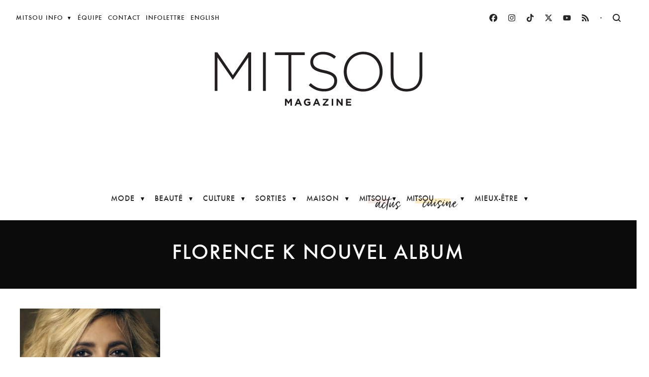

--- FILE ---
content_type: text/html; charset=UTF-8
request_url: https://mitsoumagazine.com/tag/florence-k-nouvel-album/
body_size: 12706
content:

<!doctype html>
<html lang="fr-FR" prefix="og: http://ogp.me/ns#">
  <head>
  <meta charset="utf-8">
  <meta http-equiv="x-ua-compatible" content="ie=edge">
  <meta name="viewport" content="width=device-width, initial-scale=1">
  <title>Florence K nouvel album &ndash; Mitsou Magazine</title>
<link rel="alternate" hreflang="fr" href="/tag/florence-k-nouvel-album/" />
<link rel="alternate" hreflang="x-default" href="/tag/florence-k-nouvel-album/" />

<!-- Google Tag Manager for WordPress by gtm4wp.com -->
<script data-cfasync="false" data-pagespeed-no-defer>
	var gtm4wp_datalayer_name = "dataLayer";
	var dataLayer = dataLayer || [];
</script>
<!-- End Google Tag Manager for WordPress by gtm4wp.com -->
<!-- This site is optimized with the Yoast SEO plugin v9.7 - https://yoast.com/wordpress/plugins/seo/ -->
<link rel="canonical" href="http://http%3A%2F%2Fmitsoumagazine.com%2Ftag%2Fflorence-k-nouvel-album%2F" />
<meta property="og:locale" content="fr_FR" />
<meta property="og:type" content="object" />
<meta property="og:title" content="Florence K nouvel album &ndash; Mitsou Magazine" />
<meta property="og:url" content="http://http%253A%252F%252Fmitsoumagazine.com%252Ftag%252Fflorence-k-nouvel-album%252F" />
<meta property="og:site_name" content="Mitsou Magazine" />
<meta name="twitter:card" content="summary_large_image" />
<meta name="twitter:title" content="Florence K nouvel album &ndash; Mitsou Magazine" />
<meta name="twitter:site" content="@mitsougelinas" />
<script type='application/ld+json'>{"@context":"https://schema.org","@type":"Person","url":"https://mitsoumagazine.com/","sameAs":["https://www.facebook.com/mitsoug","https://instagram.com/mitsougelinas/","https://www.youtube.com/channel/UC45mlHgUNhaajqOG6pBbinQ","https://twitter.com/mitsougelinas"],"@id":"#person","name":"Mitsou G\u00e9linas"}</script>
<!-- / Yoast SEO plugin. -->

<link rel='dns-prefetch' href='//code.jquery.com' />
<!-- mitsoumagazine.com is managing ads with Advanced Ads 1.43.0 – https://wpadvancedads.com/ --><script id="adv-ad-ready" type="9849226462968f245ede3b53-text/javascript">
			window.advanced_ads_ready=function(e,a){a=a||"complete";var d=function(e){return"interactive"===a?"loading"!==e:"complete"===e};d(document.readyState)?e():document.addEventListener("readystatechange",(function(a){d(a.target.readyState)&&e()}),{once:"interactive"===a})},window.advanced_ads_ready_queue=window.advanced_ads_ready_queue||[];		</script>
		<link rel="stylesheet" href="/app/plugins/sitepress-multilingual-cms/templates/language-switchers/legacy-list-horizontal/style.css?ver=1">
<link rel="stylesheet" href="/app/themes/mitsou-magazine/dist/styles/main-250228.css">
<link rel="stylesheet" href="/app/themes/mitsou-magazine/dist/styles/print-428681e7d7.css" media="print">
<meta name="generator" content="WPML ver:4.6.13 stt:1,4;" />
<meta property="fb:app_id" content="552275141581368"/>      <!-- OBOXADS Begin -->      <link rel="dns-prefetch" href="https://static.tagman.ca/" />
      <link rel="dns-prefetch" href="https://securepubads.g.doubleclick.net/" />
      <link rel="preconnect" href="https://static.tagman.ca/" />
      <link rel="preconnect" href="https://securepubads.g.doubleclick.net/" />    
      <script type="9849226462968f245ede3b53-text/javascript">
      (function (w,d,s,n,g,u) {
          var cs = d.getElementsByTagName(s)[0],
              ns = d.createElement(s),
              cb = 1767911599
          w[n] = w[n] || [];
          w[n].ts = Date.now();
          w[g] = w[g] || {};
          w[g].cmd = w[g].cmd || [];

          ns.async = true;
          ns.src = '//static.tagman.ca/v4/sites/'+ u +'.js?cb='+ cb;
          cs.parentNode.insertBefore(ns, cs);
      })(window, document, 'script', 'OBOXADSQ', 'googletag', 'mitsoumagazine_site');
      </script>
      <script async src="https://securepubads.g.doubleclick.net/tag/js/gpt.js" type="9849226462968f245ede3b53-text/javascript"></script>    <script type="9849226462968f245ede3b53-text/javascript">
        OBOXADSQ.push({
            "postId": "3058",
            "contentType": "archives",
            "startTime": new Date().getTime(),
            "contentCategories": [],
            "cmd": "config"
        });
    </script>
    <!-- OBOXADS End -->
<!-- Google Tag Manager for WordPress by gtm4wp.com -->
<!-- GTM Container placement set to automatic -->
<script data-cfasync="false" data-pagespeed-no-defer type="text/javascript">
	var dataLayer_content = {"pagePostType":"post","pagePostType2":"tag-post"};
	dataLayer.push( dataLayer_content );
</script>
<script data-cfasync="false">
(function(w,d,s,l,i){w[l]=w[l]||[];w[l].push({'gtm.start':
new Date().getTime(),event:'gtm.js'});var f=d.getElementsByTagName(s)[0],
j=d.createElement(s),dl=l!='dataLayer'?'&l='+l:'';j.async=true;j.src=
'//www.googletagmanager.com/gtm.js?id='+i+dl;f.parentNode.insertBefore(j,f);
})(window,document,'script','dataLayer','GTM-WZP96F');
</script>
<!-- End Google Tag Manager for WordPress by gtm4wp.com -->  <script type="9849226462968f245ede3b53-text/javascript">
    var getLangCode = 'fr';
    var templateUrl = 'https://mitsoumagazine.com/app/themes/mitsou-magazine';
  </script>
  <meta name="facebook-domain-verification" content="grpeqxbs71ca8p5u2ua8ovrsvukl7n" />
  <script type="9849226462968f245ede3b53-text/javascript">
  (function(w, d, t, h, s, n) {
    w.FlodeskObject = n;
    var fn = function() {
      (w[n].q = w[n].q || []).push(arguments);
    };
    w[n] = w[n] || fn;
    var f = d.getElementsByTagName(t)[0];
    var v = '?v=' + Math.floor(new Date().getTime() / (120 * 1000)) * 60;
    var sm = d.createElement(t);
    sm.async = true;
    sm.type = 'module';
    sm.src = h + s + '.mjs' + v;
    f.parentNode.insertBefore(sm, f);
    var sn = d.createElement(t);
    sn.async = true;
    sn.noModule = true;
    sn.src = h + s + '.js' + v;
    f.parentNode.insertBefore(sn, f);
  })(window, document, 'script', 'https://assets.flodesk.com', '/universal', 'fd');
</script>
</head>
  <body class="archive tag tag-florence-k-nouvel-album tag-3058 sidebar-primary aa-prefix-adv-ad-">
    
<!-- GTM Container placement set to automatic -->
<!-- Google Tag Manager (noscript) -->
				<noscript><iframe src="https://www.googletagmanager.com/ns.html?id=GTM-WZP96F" height="0" width="0" style="display:none;visibility:hidden" aria-hidden="true"></iframe></noscript>
<!-- End Google Tag Manager (noscript) -->    <svg xmlns="http://www.w3.org/2000/svg" style="display: none;"><symbol id="nc-logo-youtube" viewBox="0 0 16 16"><title>logo youtube</title><g><g class="nc-icon-wrapper"><path fill="currentColor" d="M15.8,4.8c-0.2-1.3-0.8-2.2-2.2-2.4C11.4,2,8,2,8,2S4.6,2,2.4,2.4C1,2.6,0.3,3.5,0.2,4.8C0,6.1,0,8,0,8 s0,1.9,0.2,3.2c0.2,1.3,0.8,2.2,2.2,2.4C4.6,14,8,14,8,14s3.4,0,5.6-0.4c1.4-0.3,2-1.1,2.2-2.4C16,9.9,16,8,16,8S16,6.1,15.8,4.8z M6,11V5l5,3L6,11z"/></g></g></symbol><symbol id="nc-logo-vimeo" viewBox="0 0 16 16"><title>logo vimeo</title><g><g class="nc-icon-wrapper"><path fill="currentColor" d="M16,4.3c-0.1,1.6-1.2,3.7-3.3,6.4c-2.2,2.8-4,4.2-5.5,4.2c-0.9,0-1.7-0.9-2.4-2.6C4,9.9,3.4,5,2,5 C1.9,5,1.5,5.3,0.8,5.8L0,4.8c0.8-0.7,3.5-3.4,4.7-3.5C5.9,1.2,6.7,2,7,3.8c0.3,2,0.8,6.1,1.8,6.1c0.9,0,2.5-3.4,2.6-4 c0.1-0.9-0.3-1.9-2.3-1.1c0.8-2.6,2.3-3.8,4.5-3.8C15.3,1.1,16.1,2.2,16,4.3z"/></g></g></symbol><symbol id="nc-logo-twitter" viewBox="0 0 16 16"><title>logo twitter</title><g><g class="nc-icon-wrapper"><path fill="currentColor" d="M16,3c-0.6,0.3-1.2,0.4-1.9,0.5c0.7-0.4,1.2-1,1.4-1.8c-0.6,0.4-1.3,0.6-2.1,0.8c-0.6-0.6-1.5-1-2.4-1 C9.3,1.5,7.8,3,7.8,4.8c0,0.3,0,0.5,0.1,0.7C5.2,5.4,2.7,4.1,1.1,2.1c-0.3,0.5-0.4,1-0.4,1.7c0,1.1,0.6,2.1,1.5,2.7 c-0.5,0-1-0.2-1.5-0.4c0,0,0,0,0,0c0,1.6,1.1,2.9,2.6,3.2C3,9.4,2.7,9.4,2.4,9.4c-0.2,0-0.4,0-0.6-0.1c0.4,1.3,1.6,2.3,3.1,2.3 c-1.1,0.9-2.5,1.4-4.1,1.4c-0.3,0-0.5,0-0.8,0c1.5,0.9,3.2,1.5,5,1.5c6,0,9.3-5,9.3-9.3c0-0.1,0-0.3,0-0.4C15,4.3,15.6,3.7,16,3z"/></g></g></symbol><symbol id="nc-logo-rss" viewBox="0 0 16 16"><title>logo rss</title><g><g class="nc-icon-wrapper"><circle fill="currentColor" cx="3" cy="13" r="2"/> <path fill="currentColor" d="M15,15h-2.7C12.3,8.8,7.2,3.7,1,3.7V1C8.7,1,15,7.3,15,15z"/> <path data-color="color-2" d="M10.3,15H7.7c0-3.7-3-6.7-6.7-6.7V5.7C6.1,5.7,10.3,9.9,10.3,15z"/></g></g></symbol><symbol id="nc-logo-instagram" viewBox="0 0 16 16"><title>logo instagram</title><g><g class="nc-icon-wrapper"><circle fill="currentColor" cx="12.145" cy="3.892" r="0.96"/> <path data-color="color-2" d="M8,12c-2.206,0-4-1.794-4-4s1.794-4,4-4s4,1.794,4,4S10.206,12,8,12z M8,6C6.897,6,6,6.897,6,8 s0.897,2,2,2s2-0.897,2-2S9.103,6,8,6z"/> <path fill="currentColor" d="M12,16H4c-2.056,0-4-1.944-4-4V4c0-2.056,1.944-4,4-4h8c2.056,0,4,1.944,4,4v8C16,14.056,14.056,16,12,16z M4,2C3.065,2,2,3.065,2,4v8c0,0.953,1.047,2,2,2h8c0.935,0,2-1.065,2-2V4c0-0.935-1.065-2-2-2H4z"/></g></g></symbol><symbol id="nc-logo-fb-simple" viewBox="0 0 16 16"><title>logo fb simple</title><g><g class="nc-icon-wrapper"><path fill="currentColor" d="M6.02293,16L6,9H3V6h3V4c0-2.6992,1.67151-4,4.07938-4c1.15339,0,2.14468,0.08587,2.43356,0.12425v2.82082 l-1.66998,0.00076c-1.30953,0-1.56309,0.62227-1.56309,1.53541V6H13l-1,3H9.27986v7H6.02293z"/></g></g></symbol><symbol id="nc-zoom-2" viewBox="0 0 16 16"><title>zoom 2</title><g><g class="nc-icon-wrapper"><path fill="currentColor" d="M12.7,11.3c0.9-1.2,1.4-2.6,1.4-4.2C14.1,3.2,11,0,7.1,0S0,3.2,0,7.1c0,3.9,3.2,7.1,7.1,7.1 c1.6,0,3.1-0.5,4.2-1.4l3,3c0.2,0.2,0.5,0.3,0.7,0.3s0.5-0.1,0.7-0.3c0.4-0.4,0.4-1,0-1.4L12.7,11.3z M7.1,12.1 C4.3,12.1,2,9.9,2,7.1S4.3,2,7.1,2s5.1,2.3,5.1,5.1S9.9,12.1,7.1,12.1z"/></g></g></symbol><symbol id="nc-heart-2" viewBox="0 0 16 16"><title>heart 2</title><g><g class="nc-icon-wrapper"><path fill="currentColor" d="M14.682,2.318c-1.757-1.757-4.607-1.757-6.364,0C8.197,2.439,8.104,2.577,8,2.707 C7.896,2.577,7.803,2.439,7.682,2.318c-1.757-1.757-4.607-1.757-6.364,0c-1.757,1.757-1.757,4.607,0,6.364L8,15l6.682-6.318 C16.439,6.925,16.439,4.075,14.682,2.318z"/></g></g></symbol><symbol id="nc-minimal-left" viewBox="0 0 24 24"><title>minimal left</title><g><g class="nc-icon-wrapper"><path fill="currentColor" d="M17,23.414L6.293,12.707c-0.391-0.391-0.391-1.023,0-1.414L17,0.586L18.414,2l-10,10l10,10L17,23.414z"/></g></g></symbol><symbol id="nc-minimal-right" viewBox="0 0 24 24"><title>minimal right</title><g><g class="nc-icon-wrapper"><path fill="currentColor" d="M7,23.414L5.586,22l10-10l-10-10L7,0.586l10.707,10.707c0.391,0.391,0.391,1.023,0,1.414L7,23.414z"/></g></g></symbol><symbol id="nc-check-bold" viewBox="0 0 16 16"><title>check bold</title><g><g class="nc-icon-wrapper"><polygon fill="currentColor" points="5.6,8.4 1.6,6 0,7.6 5.6,14 16,3.6 14.4,2 "/></g></g></symbol><symbol id="nc-email-84" viewBox="0 0 16 16"><title>email 84</title><g><g class="nc-icon-wrapper"><path fill="currentColor" d="M15,1H1C0.448,1,0,1.447,0,2v12c0,0.553,0.448,1,1,1h14c0.552,0,1-0.447,1-1V2C16,1.447,15.552,1,15,1z M14,13H2V6.723l5.504,3.145c0.308,0.176,0.685,0.176,0.992,0L14,6.723V13z M14,4.42L8,7.849L2,4.42V3h12V4.42z"/></g></g></symbol><symbol id="nc-ic_local_printshop_24px" viewBox="0 0 24 24"><title>ic local printshop 24px</title><g><g class="nc-icon-wrapper" fill="currentColor">
        <path d="M19 8H5c-1.66 0-3 1.34-3 3v6h4v4h12v-4h4v-6c0-1.66-1.34-3-3-3zm-3 11H8v-5h8v5zm3-7c-.55 0-1-.45-1-1s.45-1 1-1 1 .45 1 1-.45 1-1 1zm-1-9H6v4h12V3z"/>
    </g></g></symbol><symbol id="nc-launch-11" viewBox="0 0 16 16"><title>launch 11</title><g><g class="nc-icon-wrapper"><polygon data-color="color-2" points="16,0 10,0 12.293,2.293 7.293,7.293 8.707,8.707 13.707,3.707 16,6 "/> <path fill="currentColor" d="M15,16H1c-0.552,0-1-0.448-1-1V1c0-0.552,0.448-1,1-1h7v2H2v12h12V8h2v7C16,15.552,15.552,16,15,16z"/></g></g></symbol><symbol id="nc-cart-simple" viewBox="0 0 16 16"><title>cart simple</title><g><g class="nc-icon-wrapper"><path fill="currentColor" d="M15,3H4.5L4,0.8C3.9,0.3,3.5,0,3,0H0v2h2.2L4,10.2C4.1,10.7,4.5,11,5,11h8c0.4,0,0.8-0.3,0.9-0.7l2-6 C16.1,3.8,15.8,3,15,3z"/> <circle data-color="color-2" cx="5" cy="14" r="2"/> <circle data-color="color-2" cx="13" cy="14" r="2"/></g></g></symbol><symbol id="nc-button-play" viewBox="0 0 24 24"><title>button play</title><g><g class="nc-icon-wrapper"><path fill="currentColor" d="M20.555,11.168l-15-10c-0.307-0.204-0.702-0.224-1.026-0.05C4.203,1.292,4,1.631,4,2v20 c0,0.369,0.203,0.708,0.528,0.882C4.676,22.961,4.838,23,5,23c0.194,0,0.388-0.057,0.555-0.168l15-10C20.833,12.646,21,12.334,21,12 S20.833,11.354,20.555,11.168z"/></g></g></symbol><symbol id="nc-apple" viewBox="0 0 16 16"><title>apple</title><g><g class="nc-icon-wrapper"><path fill="currentColor" d="M14.326,12.08c-0.346,0.766-0.511,1.108-0.957,1.785c-0.621,0.945-1.496,2.123-2.581,2.133
	c-0.964,0.009-1.212-0.627-2.52-0.62S6.686,16.009,5.722,16c-1.085-0.01-1.914-1.073-2.536-2.019
	C1.45,11.337,1.268,8.235,2.339,6.586c0.761-1.173,1.962-1.858,3.092-1.858c1.15,0,1.872,0.63,2.823,0.63
	c0.922,0,1.484-0.631,2.814-0.631c1.005,0,2.07,0.547,2.828,1.492C11.411,7.582,11.815,11.131,14.326,12.08L14.326,12.08z"/>
<path data-color="color-2" d="M10.604,2.699c0.546-0.7,0.96-1.689,0.809-2.699C10.522,0.061,9.48,0.628,8.871,1.367
	C8.319,2.038,7.863,3.033,8.04,4C9.013,4.03,10.019,3.449,10.604,2.699L10.604,2.699z"/></g></g></symbol><symbol id="nc-logo-spotify" viewBox="0 0 16 16"><title>logo spotify</title><g><g class="nc-icon-wrapper"><path fill="currentColor" d="M8,0C3.6,0,0,3.6,0,8s3.6,8,8,8s8-3.6,8-8S12.4,0,8,0z M11.7,11.6c-0.2,0.2-0.4,0.3-0.7,0.2 c-1.9-1.2-4.2-1.4-7-0.8c-0.3,0.1-0.5-0.1-0.6-0.4c-0.1-0.3,0.1-0.5,0.4-0.6c3-0.7,5.7-0.4,7.8,0.9C11.8,11,11.8,11.3,11.7,11.6z M12.6,9.4c-0.2,0.3-0.6,0.4-0.8,0.2c-2.2-1.3-5.4-1.7-8-0.9C3.5,8.7,3.2,8.6,3.1,8.2C3,7.9,3.2,7.6,3.5,7.5c2.9-0.9,6.5-0.4,9,1.1 C12.7,8.7,12.8,9.1,12.6,9.4z M12.7,7.1c-2.6-1.5-6.8-1.7-9.3-0.9C3,6.3,2.6,6.1,2.5,5.7C2.4,5.3,2.6,4.9,3,4.8 C5.8,4,10.5,4.1,13.5,5.9c0.4,0.2,0.5,0.7,0.3,1C13.6,7.2,13.1,7.3,12.7,7.1z"/></g></g></symbol><symbol id="nc-logo-linkedin" viewBox="0 0 16 16"><title>logo linkedin</title><g><g class="nc-icon-wrapper"><path fill="currentColor" d="M15.3,0H0.7C0.3,0,0,0.3,0,0.7v14.7C0,15.7,0.3,16,0.7,16h14.7c0.4,0,0.7-0.3,0.7-0.7V0.7 C16,0.3,15.7,0,15.3,0z M4.7,13.6H2.4V6h2.4V13.6z M3.6,5C2.8,5,2.2,4.3,2.2,3.6c0-0.8,0.6-1.4,1.4-1.4c0.8,0,1.4,0.6,1.4,1.4 C4.9,4.3,4.3,5,3.6,5z M13.6,13.6h-2.4V9.9c0-0.9,0-2-1.2-2c-1.2,0-1.4,1-1.4,2v3.8H6.2V6h2.3v1h0c0.3-0.6,1.1-1.2,2.2-1.2 c2.4,0,2.8,1.6,2.8,3.6V13.6z"/></g></g></symbol><symbol id="nc-mirror" viewBox="0 0 16 16"><title>mirror</title><g><g class="nc-icon-wrapper"><path data-color="color-2" d="M15,16h-4c-0.552,0-1-0.448-1-1V8c0-0.552,0.448-1,1-1h4c0.552,0,1,0.448,1,1v7 C16,15.552,15.552,16,15,16z"/> <path fill="currentColor" d="M2,2h8v3h2V2c0-1.103-0.897-2-2-2H2C0.897,0,0,0.897,0,2v10c0,1.103,0.897,2,2,2h6v-4H2V2z"/></g></g></symbol><symbol id="nc-cloud-download-95" viewBox="0 0 16 16"><title>cloud download 95</title><g><g class="nc-icon-wrapper"><path fill="currentColor" d="M13,7.1c0,0,0-0.1,0-0.1c0-2.8-2.2-5-5-5C5.5,2,3.4,3.8,3.1,6.3C1.3,6.9,0,8.5,0,10.5C0,13,2,15,4.5,15 c1.7,0,5.9,0,7.5,0c2.2,0,4-1.8,4-4C16,9.1,14.7,7.6,13,7.1z M8,13L4,9h3V6h2v3h3L8,13z"/></g></g></symbol><symbol id="nc-logo-pinterest" viewBox="0 0 16 16"><title>logo pinterest</title><g><g class="nc-icon-wrapper"><path fill="currentColor" d="M8,0C3.6,0,0,3.6,0,8c0,3.4,2.1,6.3,5.1,7.4c-0.1-0.6-0.1-1.6,0-2.3c0.1-0.6,0.9-4,0.9-4S5.8,8.7,5.8,8 C5.8,6.9,6.5,6,7.3,6c0.7,0,1,0.5,1,1.1c0,0.7-0.4,1.7-0.7,2.7c-0.2,0.8,0.4,1.4,1.2,1.4c1.4,0,2.5-1.5,2.5-3.7 c0-1.9-1.4-3.3-3.3-3.3c-2.3,0-3.6,1.7-3.6,3.5c0,0.7,0.3,1.4,0.6,1.8C5,9.7,5,9.8,5,9.9c-0.1,0.3-0.2,0.8-0.2,0.9 c0,0.1-0.1,0.2-0.3,0.1c-1-0.5-1.6-1.9-1.6-3.1C2.9,5.3,4.7,3,8.2,3c2.8,0,4.9,2,4.9,4.6c0,2.8-1.7,5-4.2,5c-0.8,0-1.6-0.4-1.8-0.9 c0,0-0.4,1.5-0.5,1.9c-0.2,0.7-0.7,1.6-1,2.1C6.4,15.9,7.2,16,8,16c4.4,0,8-3.6,8-8C16,3.6,12.4,0,8,0z"/></g></g></symbol></svg>

    <nav id="mobile-menu" class="l-nav l-nav--mobile">

  <div class="mobile-menu__search">
    <form role="search" method="get" class="form form--inline" action="https://mitsoumagazine.com">
  <label class="form__label screen-reader-text" for="s">Rechercher</label>
  <input class="form__input" type="text" placeholder="Recherche" name="s" id="s" />
  <button class="o-btn o-btn--icon form__submit" type="submit" id="searchsubmit" value="Search">
    <svg class="icon icon--search" aria-hidden="true">
      <use xlink:href="#nc-zoom-2"></use>
    </svg>
  </button>
</form>
  </div>

  <div class="mobile-menu__content">

    
    <ul class="mobile-menu__items">
                      <li class="has-children">
          <a>Mode</a>
                                                      <ul class="submenu is-hidden">
              <li class="go-back"><a>Menu</a></li>
                          <li>
                <a href="/mode/tendances/">Tendances</a>
              </li>
                                    </ul>
                                                  </li>
                                  <li class="has-children">
          <a>Beauté</a>
                                                      <ul class="submenu is-hidden">
              <li class="go-back"><a>Menu</a></li>
                          <li>
                <a href="/beaute/coiffure/">Coiffure</a>
              </li>
                                                                                  <li>
                <a href="/beaute/maquillage/">Maquillage</a>
              </li>
                                                                                  <li>
                <a href="/beaute/soins/">Soins</a>
              </li>
                                                                                  <li>
                <a href="/beaute/decouvertes/">Découvertes</a>
              </li>
                                    </ul>
                                                  </li>
                                  <li class="has-children">
          <a>Culture</a>
                                                      <ul class="submenu is-hidden">
              <li class="go-back"><a>Menu</a></li>
                          <li>
                <a href="/culture/vie-de-star/">Vie de star</a>
              </li>
                                    </ul>
                                                  </li>
                                  <li class="has-children">
          <a>Sorties</a>
                                                      <ul class="submenu is-hidden">
              <li class="go-back"><a>Menu</a></li>
                          <li>
                <a href="/sorties/voyages/">Voyages</a>
              </li>
                                    </ul>
                                                  </li>
                                  <li class="has-children">
          <a>Maison</a>
                                                      <ul class="submenu is-hidden">
              <li class="go-back"><a>Menu</a></li>
                          <li>
                <a href="/maison/decoration/">Décoration</a>
              </li>
                                    </ul>
                                                  </li>
                                  <li class="has-children">
          <a>Mitsou Actus</a>
                                                      <ul class="submenu is-hidden">
              <li class="go-back"><a>Menu</a></li>
                          <li>
                <a href="/actualites/">Actualités</a>
              </li>
                                                                                  <li>
                <a href="/videos-balados/dis-moi/">Dis-moi</a>
              </li>
                                                                                  <li>
                <a href="/videos-balados/mitsou-et-lea/">Mitsou et Léa</a>
              </li>
                                                                                  <li>
                <a href="/videos-balados/voici-florence/">Voici Florence</a>
              </li>
                                    </ul>
                                                  </li>
                                  <li class="has-children">
          <a>Mitsou Cuisine</a>
                                                      <ul class="submenu is-hidden">
              <li class="go-back"><a>Menu</a></li>
                          <li>
                <a href="/recettes/">Voir tout</a>
              </li>
                                                                                  <li>
                <a href="/recettes/entrees/">Entrées</a>
              </li>
                                                                                  <li>
                <a href="/recettes/plats-principaux/">Plats principaux</a>
              </li>
                                                                                  <li>
                <a href="/recettes/accompagnements/">Accompagnements</a>
              </li>
                                                                                  <li>
                <a href="/recettes/boissons/">Boissons</a>
              </li>
                                                                                  <li>
                <a href="/recettes/desserts/">Desserts</a>
              </li>
                                                                                  <li>
                <a href="/recettes/dossiers/">Dossiers spéciaux</a>
              </li>
                                    </ul>
                                                  </li>
                                  <li class="has-children">
          <a>Mieux-être</a>
                                                      <ul class="submenu is-hidden">
              <li class="go-back"><a>Menu</a></li>
                          <li>
                <a href="/blogue/">Blogue</a>
              </li>
                                                                                  <li>
                <a href="/mieux-etre/sante/">Santé</a>
              </li>
                                                                                  <li>
                <a href="/mieux-etre/psycho/">Psycho</a>
              </li>
                                                                                  <li>
                <a href="/mieux-etre/amour/">Amour</a>
              </li>
                                                                                  <li>
                <a href="/mieux-etre/famille/">Famille</a>
              </li>
                                                                                  <li>
                <a href="/mieux-etre/boulot/">Boulot</a>
              </li>
                                    </ul>
                                                  </li>
                                  <li class="has-children">
          <a>Plus</a>
                                                      <ul class="submenu is-hidden">
              <li class="go-back"><a>Menu</a></li>
                          <li>
                <a href="https://mitsoumagazine.com/biographie/">Biographie</a>
              </li>
                                                                                  <li>
                <a href="https://mitsoumagazine.com/photos/musique/">Musique</a>
              </li>
                                                                                  <li>
                <a href="https://mitsoumagazine.com/equipe/">Équipe</a>
              </li>
                                                                                  <li>
                <a href="https://mitsoumagazine.com/contact/">Contact</a>
              </li>
                        </ul>
                                </li>
                </ul>

  </div>

  <div class="mobile-menu__social">

    <nav class="l-nav l-nav--social">
      <a href="https://www.facebook.com/mitsoumagazine/" target="_blank" rel="noopener noreferrer">
        <svg class="icon" xmlns="http://www.w3.org/2000/svg" viewBox="0 0 512 512"><path d="M512 256C512 114.6 397.4 0 256 0S0 114.6 0 256C0 376 82.7 476.8 194.2 504.5V334.2H141.4V256h52.8V222.3c0-87.1 39.4-127.5 125-127.5c16.2 0 44.2 3.2 55.7 6.4V172c-6-.6-16.5-1-29.6-1c-42 0-58.2 15.9-58.2 57.2V256h83.6l-14.4 78.2H287V510.1C413.8 494.8 512 386.9 512 256h0z"></path></svg>
      </a>
      <a href="https://www.instagram.com/mitsoumagazine/" target="_blank" rel="noopener noreferrer">
        <svg class="icon" xmlns="http://www.w3.org/2000/svg" viewBox="0 0 448 512"><path d="M224.1 141c-63.6 0-114.9 51.3-114.9 114.9s51.3 114.9 114.9 114.9S339 319.5 339 255.9 287.7 141 224.1 141zm0 189.6c-41.1 0-74.7-33.5-74.7-74.7s33.5-74.7 74.7-74.7 74.7 33.5 74.7 74.7-33.6 74.7-74.7 74.7zm146.4-194.3c0 14.9-12 26.8-26.8 26.8-14.9 0-26.8-12-26.8-26.8s12-26.8 26.8-26.8 26.8 12 26.8 26.8zm76.1 27.2c-1.7-35.9-9.9-67.7-36.2-93.9-26.2-26.2-58-34.4-93.9-36.2-37-2.1-147.9-2.1-184.9 0-35.8 1.7-67.6 9.9-93.9 36.1s-34.4 58-36.2 93.9c-2.1 37-2.1 147.9 0 184.9 1.7 35.9 9.9 67.7 36.2 93.9s58 34.4 93.9 36.2c37 2.1 147.9 2.1 184.9 0 35.9-1.7 67.7-9.9 93.9-36.2 26.2-26.2 34.4-58 36.2-93.9 2.1-37 2.1-147.8 0-184.8zM398.8 388c-7.8 19.6-22.9 34.7-42.6 42.6-29.5 11.7-99.5 9-132.1 9s-102.7 2.6-132.1-9c-19.6-7.8-34.7-22.9-42.6-42.6-11.7-29.5-9-99.5-9-132.1s-2.6-102.7 9-132.1c7.8-19.6 22.9-34.7 42.6-42.6 29.5-11.7 99.5-9 132.1-9s102.7-2.6 132.1 9c19.6 7.8 34.7 22.9 42.6 42.6 11.7 29.5 9 99.5 9 132.1s2.7 102.7-9 132.1z"/></svg>
      </a>
      <a href="https://www.tiktok.com/@mitsou_gelinas" target="_blank" rel="noopener noreferrer">
        <svg class="icon" xmlns="http://www.w3.org/2000/svg" viewBox="0 0 448 512"><path d="M448 209.9a210.1 210.1 0 0 1 -122.8-39.3V349.4A162.6 162.6 0 1 1 185 188.3V278.2a74.6 74.6 0 1 0 52.2 71.2V0l88 0a121.2 121.2 0 0 0 1.9 22.2h0A122.2 122.2 0 0 0 381 102.4a121.4 121.4 0 0 0 67 20.1z"/></svg>
      </a>
      <a href="https://twitter.com/mitsougelinas?lang=fr" target="_blank" rel="noopener noreferrer">
        <svg class="icon" xmlns="http://www.w3.org/2000/svg" viewBox="0 0 512 512"><path d="M389.2 48h70.6L305.6 224.2 487 464H345L233.7 318.6 106.5 464H35.8L200.7 275.5 26.8 48H172.4L272.9 180.9 389.2 48zM364.4 421.8h39.1L151.1 88h-42L364.4 421.8z"/></svg>
      </a>
      <a href="https://www.youtube.com/user/MitsouGelinas" target="_blank" rel="noopener noreferrer">
        <svg class="icon" xmlns="http://www.w3.org/2000/svg" viewBox="0 0 576 512"><path d="M549.7 124.1c-6.3-23.7-24.8-42.3-48.3-48.6C458.8 64 288 64 288 64S117.2 64 74.6 75.5c-23.5 6.3-42 24.9-48.3 48.6-11.4 42.9-11.4 132.3-11.4 132.3s0 89.4 11.4 132.3c6.3 23.7 24.8 41.5 48.3 47.8C117.2 448 288 448 288 448s170.8 0 213.4-11.5c23.5-6.3 42-24.2 48.3-47.8 11.4-42.9 11.4-132.3 11.4-132.3s0-89.4-11.4-132.3zm-317.5 213.5V175.2l142.7 81.2-142.7 81.2z"/></svg>
      </a>
      <a href="/feed/rss/" target="_blank">
        <svg class="icon icon--rss" aria-hidden="true">
          <use xlink:href="#nc-logo-rss"></use>
        </svg>
      </a>
    </nav>

  </div>

    <a href="/en/" class="mobile-menu__lang">English</a>
  
</nav>

    <header class="l-header">

  <div class="l-header__sub">

    <ul id="menu-navigation-secondaire" class="l-nav l-nav--subnav menu"><li class="menu-item menu-item-has-children menu-mitsou-info"><a>Mitsou Info</a>
<ul/ class="dropdown__content" />
	<li class="menu-item menu-biographie"><a href="https://mitsoumagazine.com/biographie/">Biographie</a></li>
	<li class="menu-item menu-livre"><a href="https://mitsoumagazine.com/bien-etre-inspire/">Livre</a></li>
	<li class="menu-item menu-musique"><a href="https://mitsoumagazine.com/musique/">Musique</a></li>
	<li class="menu-item menu-photos"><a href="https://mitsoumagazine.com/photos/">Photos</a></li>
</ul>
</li>
<li class="menu-item menu-equipe"><a href="https://mitsoumagazine.com/equipe/">Équipe</a></li>
<li class="menu-item menu-contact"><a href="https://mitsoumagazine.com/contact/">Contact</a></li>
<li class="menu-item menu-infolettre"><a href="https://mitsoumagazine.com/infolettre/">Infolettre</a></li>
<li><a href="https://mitsoumagazine.com/en/"> English</a></li></ul>
    <nav class="l-nav l-nav--social">
      <a href="https://www.facebook.com/mitsoumagazine/" target="_blank" rel="noopener noreferrer">
        <svg class="icon" xmlns="http://www.w3.org/2000/svg" viewBox="0 0 512 512"><path d="M512 256C512 114.6 397.4 0 256 0S0 114.6 0 256C0 376 82.7 476.8 194.2 504.5V334.2H141.4V256h52.8V222.3c0-87.1 39.4-127.5 125-127.5c16.2 0 44.2 3.2 55.7 6.4V172c-6-.6-16.5-1-29.6-1c-42 0-58.2 15.9-58.2 57.2V256h83.6l-14.4 78.2H287V510.1C413.8 494.8 512 386.9 512 256h0z"></path></svg>
      </a>
      <a href="https://www.instagram.com/mitsoumagazine/" target="_blank" rel="noopener noreferrer">
        <svg class="icon" xmlns="http://www.w3.org/2000/svg" viewBox="0 0 448 512"><path d="M224.1 141c-63.6 0-114.9 51.3-114.9 114.9s51.3 114.9 114.9 114.9S339 319.5 339 255.9 287.7 141 224.1 141zm0 189.6c-41.1 0-74.7-33.5-74.7-74.7s33.5-74.7 74.7-74.7 74.7 33.5 74.7 74.7-33.6 74.7-74.7 74.7zm146.4-194.3c0 14.9-12 26.8-26.8 26.8-14.9 0-26.8-12-26.8-26.8s12-26.8 26.8-26.8 26.8 12 26.8 26.8zm76.1 27.2c-1.7-35.9-9.9-67.7-36.2-93.9-26.2-26.2-58-34.4-93.9-36.2-37-2.1-147.9-2.1-184.9 0-35.8 1.7-67.6 9.9-93.9 36.1s-34.4 58-36.2 93.9c-2.1 37-2.1 147.9 0 184.9 1.7 35.9 9.9 67.7 36.2 93.9s58 34.4 93.9 36.2c37 2.1 147.9 2.1 184.9 0 35.9-1.7 67.7-9.9 93.9-36.2 26.2-26.2 34.4-58 36.2-93.9 2.1-37 2.1-147.8 0-184.8zM398.8 388c-7.8 19.6-22.9 34.7-42.6 42.6-29.5 11.7-99.5 9-132.1 9s-102.7 2.6-132.1-9c-19.6-7.8-34.7-22.9-42.6-42.6-11.7-29.5-9-99.5-9-132.1s-2.6-102.7 9-132.1c7.8-19.6 22.9-34.7 42.6-42.6 29.5-11.7 99.5-9 132.1-9s102.7-2.6 132.1 9c19.6 7.8 34.7 22.9 42.6 42.6 11.7 29.5 9 99.5 9 132.1s2.7 102.7-9 132.1z"/></svg>
      </a>
      <a href="https://www.tiktok.com/@mitsou_gelinas" target="_blank" rel="noopener noreferrer">
        <svg class="icon" xmlns="http://www.w3.org/2000/svg" viewBox="0 0 448 512"><path d="M448 209.9a210.1 210.1 0 0 1 -122.8-39.3V349.4A162.6 162.6 0 1 1 185 188.3V278.2a74.6 74.6 0 1 0 52.2 71.2V0l88 0a121.2 121.2 0 0 0 1.9 22.2h0A122.2 122.2 0 0 0 381 102.4a121.4 121.4 0 0 0 67 20.1z"/></svg>
      </a>
      <a href="https://twitter.com/mitsougelinas?lang=fr" target="_blank" rel="noopener noreferrer">
        <svg class="icon" xmlns="http://www.w3.org/2000/svg" viewBox="0 0 512 512"><path d="M389.2 48h70.6L305.6 224.2 487 464H345L233.7 318.6 106.5 464H35.8L200.7 275.5 26.8 48H172.4L272.9 180.9 389.2 48zM364.4 421.8h39.1L151.1 88h-42L364.4 421.8z"/></svg>
      </a>
      <a href="https://www.youtube.com/user/MitsouGelinas" target="_blank" rel="noopener noreferrer">
        <svg class="icon" xmlns="http://www.w3.org/2000/svg" viewBox="0 0 576 512"><path d="M549.7 124.1c-6.3-23.7-24.8-42.3-48.3-48.6C458.8 64 288 64 288 64S117.2 64 74.6 75.5c-23.5 6.3-42 24.9-48.3 48.6-11.4 42.9-11.4 132.3-11.4 132.3s0 89.4 11.4 132.3c6.3 23.7 24.8 41.5 48.3 47.8C117.2 448 288 448 288 448s170.8 0 213.4-11.5c23.5-6.3 42-24.2 48.3-47.8 11.4-42.9 11.4-132.3 11.4-132.3s0-89.4-11.4-132.3zm-317.5 213.5V175.2l142.7 81.2-142.7 81.2z"/></svg>
      </a>
      <a href="/feed/" target="_blank">
        <svg class="icon icon--rss" aria-hidden="true">
          <use xlink:href="#nc-logo-rss"></use>
        </svg>
      </a>
      <span>&middot;</span>
      <a id="search-toggle" target="_blank">
        <svg class="icon icon--search" aria-hidden="true">
          <use xlink:href="#nc-zoom-2"></use>
        </svg>
      </a>
    </nav>

  </div>

  <div class="l-header__logo">
    <a href="https://mitsoumagazine.com/" title="Mitsou Magazine">
      <svg viewBox="0 0 422 111" version="1.1" xmlns="http://www.w3.org/2000/svg" xmlns:xlink="http://www.w3.org/1999/xlink">
        <g id="Symbols" stroke="none" stroke-width="1" fill="none" fill-rule="evenodd">
          <g id="Header" transform="translate(-509.000000, -99.000000)" fill="#231F20">
            <path d="M577.695728,100.583919 L583.183145,100.583919 L583.183145,178.981811 L577.359763,178.981811 L577.359763,110.88838 L546.334393,156.022695 L545.887996,156.022695 L514.864182,110.88838 L514.864182,178.981811 L509.263221,178.981811 L509.263221,100.583919 L514.750638,100.583919 L546.223961,146.951659 L577.695728,100.583919 Z M607.255142,178.982589 L607.255142,100.584697 L613.078524,100.584697 L613.078524,178.982589 L607.255142,178.982589 Z M631.553605,100.583919 L692.031845,100.583919 L692.031845,105.959348 L664.705193,105.959348 L664.705193,178.981811 L658.880257,178.981811 L658.880257,105.959348 L631.553605,105.959348 L631.553605,100.583919 Z M732.008331,136.871175 C750.151959,140.566782 757.768705,147.062092 757.768705,158.484878 L757.768705,158.71041 C757.768705,171.366621 746.904304,180.101692 731.782799,180.101692 C719.240132,180.101692 709.609155,175.958133 700.2006,167.55747 L704.008195,163.189934 C712.632834,171.141089 720.583989,174.838252 732.120319,174.838252 C743.880625,174.838252 751.943768,168.229398 751.943768,159.268795 L751.943768,159.046374 C751.943768,150.759255 747.576232,145.942211 729.768569,142.358592 C710.953013,138.550996 703.336266,132.167675 703.336266,120.295381 L703.336266,120.071404 C703.336266,108.423086 713.976691,99.4640384 728.5367,99.4640384 C739.959486,99.4640384 747.464244,102.599705 755.415399,108.983027 L751.719792,113.574539 C744.328577,107.191217 736.935807,104.727479 728.312724,104.727479 C716.776394,104.727479 709.161203,111.336332 709.161203,119.511464 L709.161203,119.73544 C709.161203,128.024115 713.416751,133.063579 732.008331,136.871175 Z M810.735966,99.2402178 C834.480554,99.2402178 850.048455,118.166207 850.048455,139.559045 C850.158888,139.671033 850.158888,139.671033 850.048455,139.783021 C850.048455,161.174304 834.255022,180.325824 810.511989,180.325824 C786.768957,180.325824 771.201055,161.396724 771.201055,140.006997 L771.201055,139.783021 C771.201055,118.391738 786.992933,99.2402178 810.735966,99.2402178 Z M843.999542,140.006997 L843.999542,139.783021 C843.999542,120.407524 829.887486,104.503658 810.511989,104.503658 C791.136493,104.503658 777.248413,120.183548 777.248413,139.559045 L777.248413,139.783021 C777.248413,159.158518 791.360469,175.062383 810.735966,175.062383 C830.111462,175.062383 843.999542,159.382494 843.999542,140.006997 Z M924.854018,100.583764 L930.677399,100.583764 L930.677399,145.719635 C930.677399,168.229243 917.573236,180.213525 898.533703,180.213525 C879.718147,180.213525 866.390008,168.341231 866.390008,146.390008 L866.390008,100.583764 L872.213389,100.583764 L872.213389,145.830067 C872.213389,164.311215 882.181885,174.950084 898.759235,174.950084 C914.661545,174.950084 924.854018,165.317552 924.854018,146.390008 L924.854018,100.583764 Z M651.936664,209 L651.936664,195 L655.256664,195 L658.936664,200.92 L662.616664,195 L665.936664,195 L665.936664,209 L662.876664,209 L662.876664,199.86 L658.936664,205.84 L658.856664,205.84 L654.956664,199.92 L654.956664,209 L651.936664,209 Z M671.429998,209 L677.429998,194.9 L680.269998,194.9 L686.269998,209 L683.049998,209 L681.769998,205.86 L675.849998,205.86 L674.569998,209 L671.429998,209 Z M676.949998,203.14 L680.669998,203.14 L678.809998,198.6 L676.949998,203.14 Z M697.603332,209.24 C693.243332,209.24 690.243332,206.18 690.243332,202.04 L690.243332,202 C690.243332,198.02 693.343332,194.76 697.583332,194.76 C700.103332,194.76 701.623332,195.44 703.083332,196.68 L701.143332,199.02 C700.063332,198.12 699.103332,197.6 697.483332,197.6 C695.243332,197.6 693.463332,199.58 693.463332,201.96 L693.463332,202 C693.463332,204.56 695.223332,206.44 697.703332,206.44 C698.823332,206.44 699.823332,206.16 700.603332,205.6 L700.603332,203.6 L697.503332,203.6 L697.503332,200.94 L703.583332,200.94 L703.583332,207.02 C702.143332,208.24 700.163332,209.24 697.603332,209.24 Z M708.676666,209 L714.676666,194.9 L717.516666,194.9 L723.516666,209 L720.296666,209 L719.016666,205.86 L713.096666,205.86 L711.816666,209 L708.676666,209 Z M714.196666,203.14 L717.916666,203.14 L716.056666,198.6 L714.196666,203.14 Z M728.59,209 L728.59,206.66 L736.29,197.7 L728.83,197.7 L728.83,195 L740.25,195 L740.25,197.34 L732.55,206.3 L740.25,206.3 L740.25,209 L728.59,209 Z M746.643334,209 L746.643334,195 L749.723334,195 L749.723334,209 L746.643334,209 Z M756.556668,209 L756.556668,195 L759.396668,195 L765.956668,203.62 L765.956668,195 L768.996668,195 L768.996668,209 L766.376668,209 L759.596668,200.1 L759.596668,209 L756.556668,209 Z M775.690002,209 L775.690002,195 L786.250002,195 L786.250002,197.74 L778.750002,197.74 L778.750002,200.58 L785.350002,200.58 L785.350002,203.32 L778.750002,203.32 L778.750002,206.26 L786.350002,206.26 L786.350002,209 L775.690002,209 Z" id="logo-Mitsou.com"></path>
          </g>
        </g>
      </svg>
    </a>
  </div>

  <div class="l-header__trigger">
    <button id="toggle-menu" class="o-btn--hamburger">
      <span></span>
    </button>
  </div>
</header>

    <div class="c-ad c-ad--top">
              <div class="oboxads" data-section="header" data-context="billboard">
            <div></div>
            <script type="9849226462968f245ede3b53-text/javascript">(OBOXADSQ || []).push({"cmd": "addBanner"});</script>
        </div>    </div>

    <ul id="menu-navigation-principale" class="l-nav l-nav--main"><li class="menu-item menu-item-has-children menu-mode"><a href="/mode/">Mode</a>
<ul/ class="dropdown__content" />
	<li class="menu-item menu-tendances"><a href="/mode/tendances/">Tendances</a></li>
</ul>
</li>
<li class="menu-item menu-item-has-children menu-beaute"><a href="/beaute/">Beauté</a>
<ul/ class="dropdown__content" />
	<li class="menu-item menu-coiffure"><a href="/beaute/coiffure/">Coiffure</a></li>
	<li class="menu-item menu-maquillage"><a href="/beaute/maquillage/">Maquillage</a></li>
	<li class="menu-item menu-decouvertes"><a href="/beaute/decouvertes/">Découvertes</a></li>
	<li class="menu-item menu-soins"><a href="/beaute/soins/">Soins</a></li>
</ul>
</li>
<li class="menu-item menu-item-has-children menu-culture"><a href="/culture/">Culture</a>
<ul/ class="dropdown__content" />
	<li class="menu-item menu-vie-de-star"><a href="/culture/vie-de-star/">Vie de star</a></li>
</ul>
</li>
<li class="menu-item menu-item-has-children menu-sorties"><a href="/sorties/">Sorties</a>
<ul/ class="dropdown__content" />
	<li class="menu-item menu-voyages"><a href="/sorties/voyages/">Voyages</a></li>
</ul>
</li>
<li class="menu-item menu-item-has-children menu-maison"><a href="/maison/">Maison</a>
<ul/ class="dropdown__content" />
	<li class="menu-item menu-decoration"><a href="/maison/decoration/">Décoration</a></li>
</ul>
</li>
<li class="menu-item menu-item-has-children menu-mitsou-actus"><a><span class="txt-mitsou">Mitsou</span> <span class="txt-section">Actus</span></a>
<ul/ class="dropdown__content" />
	<li class="menu-item menu-actualites"><a href="/actualites/">Actualités</a></li>
	<li class="menu-item menu-dis-moi"><a href="/videos-balados/dis-moi/">Dis-moi</a></li>
	<li class="menu-item menu-voici-florence"><a href="/videos-balados/voici-florence/">Voici Florence</a></li>
	<li class="menu-item menu-mitsou-et-lea"><a href="/videos-balados/mitsou-et-lea/">Mitsou et Léa</a></li>
</ul>
</li>
<li class="menu-item menu-item-has-children menu-mitsou-cuisine"><a href="/recettes/"><span class="txt-mitsou">Mitsou</span> <span class="txt-section">Cuisine</span></a>
<ul/ class="dropdown__content" />
	<li class="menu-item menu-entrees"><a href="/recettes/entrees/">Entrées</a></li>
	<li class="menu-item menu-plats-principaux"><a href="/recettes/plats-principaux/">Plats principaux</a></li>
	<li class="menu-item menu-accompagnements"><a href="/recettes/accompagnements/">Accompagnements</a></li>
	<li class="menu-item menu-desserts"><a href="/recettes/desserts/">Desserts</a></li>
	<li class="menu-item menu-boissons"><a href="/recettes/boissons/">Boissons</a></li>
	<li class="menu-item menu-dossiers-speciaux"><a href="/recettes/dossiers/">Dossiers spéciaux</a></li>
</ul>
</li>
<li class="menu-item menu-item-has-children menu-mieux-etre"><a href="/mieux-etre/">Mieux-être</a>
<ul/ class="dropdown__content" />
	<li class="menu-item menu-blogue"><a href="/blogue/">Blogue</a></li>
	<li class="menu-item menu-sante"><a href="/mieux-etre/sante/">Santé</a></li>
	<li class="menu-item menu-psycho"><a href="/mieux-etre/psycho/">Psycho</a></li>
	<li class="menu-item menu-amour"><a href="/mieux-etre/amour/">Amour</a></li>
	<li class="menu-item menu-famille"><a href="/mieux-etre/famille/">Famille</a></li>
	<li class="menu-item menu-boulot"><a href="/mieux-etre/boulot/">Boulot</a></li>
</ul>
</li>
</ul>
    <div class="main-container" role="document">
      <!--[if IE]>
      <div class="alert alert-warning">
        Vous utilisez une <strong>version obsolète</strong> du navigateur. Veuillez <a href=“http://browsehappy.com/“>mettre votre navigateur à jour</a> pour améliorer votre expérience.        </div>
      <![endif]-->

      
        
<header class="c-page-header">
      <h1>
      Florence K nouvel album    </h1>
      </header>



<div class="l-container">

  
    <div class="row">

              <div class="col-12 col-sm-6 col-md-3">
          <article class="c-card c-card--news post-67841 post type-post status-publish format-standard has-post-thumbnail hentry category-tete-a-tete tag-album tag-daran tag-david-goudreault tag-florence-k tag-florence-k-album tag-florence-k-album-florence tag-florence-k-ben-riley tag-florence-k-cest-formidable tag-florence-k-nouvel-album tag-florence-k-sante-mentale tag-jean-massicotte tag-jean-jacques-marnier-et-ben-riley tag-moran tag-musique" itemprop itemtype="http://schema.org/BlogPosting">
  <div class="c-card__image">
    <a href="/rencontres/tete-a-tete/un-premier-album-en-francais-en-carriere-pour-florence-k/" title="Un premier album en français en carrière pour Florence K">
      <img width="400" height="400" src="https://mitsou-com.s3.amazonaws.com/app/uploads/2020/02/14190335/1-5-400x400.jpg" class="attachment-post-thumbnail size-post-thumbnail wp-post-image" alt="" srcset="https://mitsou-com.s3.amazonaws.com/app/uploads/2020/02/14190335/1-5-400x400.jpg 400w, https://mitsou-com.s3.amazonaws.com/app/uploads/2020/02/14190335/1-5-150x150.jpg 150w" sizes="(max-width: 400px) 100vw, 400px">    </a>
  </div>
  <div class="c-card__data">
    <h4 class="c-card__category">
    Tête-à-tête    </h4>
    <h3 class="c-card__title" itemprop="name"><a href="https://mitsoumagazine.com/rencontres/tete-a-tete/un-premier-album-en-francais-en-carriere-pour-florence-k/" rel="bookmark">Un premier album en français en carrière pour Florence K</a></h3>    <p class="c-card__byline">
  <time datetime="2020-02-15T04:32:40+00:00"></time>
  par <span>Karine Paradis</span>
</p>
  </div>
</article>
        </div>

                  </div>

    
  
</div>

      
    </div>

    <div class="modal modal--search">
      <div class="modal__overlay">
        <form role="search" method="get" class="form form--inline" action="https://mitsoumagazine.com">
          <input class="form__input" type="text" placeholder="Recherche" name="s" id="s">
          <button class="o-btn o-btn--icon form__submit" type="submit" id="searchsubmit" value="Search">
            <svg class="icon icon--search" aria-hidden="true">
              <use xlink:href="#nc-zoom-2"></use>
            </svg>
          </button>
        </form>
        <span class="modal__trigger"></span>
      </div>
    </div>

    <div id="menu-overlay" class="menu-overlay"></div>

    <div class="c-ad">
          <div class="oboxads" data-section="footer">
            <div></div>
            <script type="9849226462968f245ede3b53-text/javascript">(OBOXADSQ || []).push({"cmd": "addBanner"});</script>
        </div></div>

<footer class="l-footer">

  <div id="instafeed" class="feed feed--instagram"></div>

  <div class="footer__logo">
    <svg viewBox="0 0 422 111" version="1.1" xmlns="http://www.w3.org/2000/svg" xmlns:xlink="http://www.w3.org/1999/xlink">
      <g id="Symbols" stroke="none" stroke-width="1" fill="none" fill-rule="evenodd">
        <g id="Header" transform="translate(-509.000000, -99.000000)" fill="#ffffff">
          <path d="M577.695728,100.583919 L583.183145,100.583919 L583.183145,178.981811 L577.359763,178.981811 L577.359763,110.88838 L546.334393,156.022695 L545.887996,156.022695 L514.864182,110.88838 L514.864182,178.981811 L509.263221,178.981811 L509.263221,100.583919 L514.750638,100.583919 L546.223961,146.951659 L577.695728,100.583919 Z M607.255142,178.982589 L607.255142,100.584697 L613.078524,100.584697 L613.078524,178.982589 L607.255142,178.982589 Z M631.553605,100.583919 L692.031845,100.583919 L692.031845,105.959348 L664.705193,105.959348 L664.705193,178.981811 L658.880257,178.981811 L658.880257,105.959348 L631.553605,105.959348 L631.553605,100.583919 Z M732.008331,136.871175 C750.151959,140.566782 757.768705,147.062092 757.768705,158.484878 L757.768705,158.71041 C757.768705,171.366621 746.904304,180.101692 731.782799,180.101692 C719.240132,180.101692 709.609155,175.958133 700.2006,167.55747 L704.008195,163.189934 C712.632834,171.141089 720.583989,174.838252 732.120319,174.838252 C743.880625,174.838252 751.943768,168.229398 751.943768,159.268795 L751.943768,159.046374 C751.943768,150.759255 747.576232,145.942211 729.768569,142.358592 C710.953013,138.550996 703.336266,132.167675 703.336266,120.295381 L703.336266,120.071404 C703.336266,108.423086 713.976691,99.4640384 728.5367,99.4640384 C739.959486,99.4640384 747.464244,102.599705 755.415399,108.983027 L751.719792,113.574539 C744.328577,107.191217 736.935807,104.727479 728.312724,104.727479 C716.776394,104.727479 709.161203,111.336332 709.161203,119.511464 L709.161203,119.73544 C709.161203,128.024115 713.416751,133.063579 732.008331,136.871175 Z M810.735966,99.2402178 C834.480554,99.2402178 850.048455,118.166207 850.048455,139.559045 C850.158888,139.671033 850.158888,139.671033 850.048455,139.783021 C850.048455,161.174304 834.255022,180.325824 810.511989,180.325824 C786.768957,180.325824 771.201055,161.396724 771.201055,140.006997 L771.201055,139.783021 C771.201055,118.391738 786.992933,99.2402178 810.735966,99.2402178 Z M843.999542,140.006997 L843.999542,139.783021 C843.999542,120.407524 829.887486,104.503658 810.511989,104.503658 C791.136493,104.503658 777.248413,120.183548 777.248413,139.559045 L777.248413,139.783021 C777.248413,159.158518 791.360469,175.062383 810.735966,175.062383 C830.111462,175.062383 843.999542,159.382494 843.999542,140.006997 Z M924.854018,100.583764 L930.677399,100.583764 L930.677399,145.719635 C930.677399,168.229243 917.573236,180.213525 898.533703,180.213525 C879.718147,180.213525 866.390008,168.341231 866.390008,146.390008 L866.390008,100.583764 L872.213389,100.583764 L872.213389,145.830067 C872.213389,164.311215 882.181885,174.950084 898.759235,174.950084 C914.661545,174.950084 924.854018,165.317552 924.854018,146.390008 L924.854018,100.583764 Z M651.936664,209 L651.936664,195 L655.256664,195 L658.936664,200.92 L662.616664,195 L665.936664,195 L665.936664,209 L662.876664,209 L662.876664,199.86 L658.936664,205.84 L658.856664,205.84 L654.956664,199.92 L654.956664,209 L651.936664,209 Z M671.429998,209 L677.429998,194.9 L680.269998,194.9 L686.269998,209 L683.049998,209 L681.769998,205.86 L675.849998,205.86 L674.569998,209 L671.429998,209 Z M676.949998,203.14 L680.669998,203.14 L678.809998,198.6 L676.949998,203.14 Z M697.603332,209.24 C693.243332,209.24 690.243332,206.18 690.243332,202.04 L690.243332,202 C690.243332,198.02 693.343332,194.76 697.583332,194.76 C700.103332,194.76 701.623332,195.44 703.083332,196.68 L701.143332,199.02 C700.063332,198.12 699.103332,197.6 697.483332,197.6 C695.243332,197.6 693.463332,199.58 693.463332,201.96 L693.463332,202 C693.463332,204.56 695.223332,206.44 697.703332,206.44 C698.823332,206.44 699.823332,206.16 700.603332,205.6 L700.603332,203.6 L697.503332,203.6 L697.503332,200.94 L703.583332,200.94 L703.583332,207.02 C702.143332,208.24 700.163332,209.24 697.603332,209.24 Z M708.676666,209 L714.676666,194.9 L717.516666,194.9 L723.516666,209 L720.296666,209 L719.016666,205.86 L713.096666,205.86 L711.816666,209 L708.676666,209 Z M714.196666,203.14 L717.916666,203.14 L716.056666,198.6 L714.196666,203.14 Z M728.59,209 L728.59,206.66 L736.29,197.7 L728.83,197.7 L728.83,195 L740.25,195 L740.25,197.34 L732.55,206.3 L740.25,206.3 L740.25,209 L728.59,209 Z M746.643334,209 L746.643334,195 L749.723334,195 L749.723334,209 L746.643334,209 Z M756.556668,209 L756.556668,195 L759.396668,195 L765.956668,203.62 L765.956668,195 L768.996668,195 L768.996668,209 L766.376668,209 L759.596668,200.1 L759.596668,209 L756.556668,209 Z M775.690002,209 L775.690002,195 L786.250002,195 L786.250002,197.74 L778.750002,197.74 L778.750002,200.58 L785.350002,200.58 L785.350002,203.32 L778.750002,203.32 L778.750002,206.26 L786.350002,206.26 L786.350002,209 L775.690002,209 Z" id="logo-Mitsou.com"></path>
        </g>
      </g>
    </svg>
  </div>

  <div class="footer__bottom">

    <div class="footer__col footer__col--left">
      &copy; 2026, Mitsou Magazine. Tous droits réservés    </div>

    <div class="footer__col footer__col--center">

    <ul id="menu-footer-menu" class="l-nav footer__nav menu"><li class="menu-item menu-contact"><a href="https://mitsoumagazine.com/contact/">Contact</a></li>
<li class="menu-item menu-plan-de-site"><a href="https://mitsoumagazine.com/plan-de-site/">Plan de site</a></li>
<li class="menu-item menu-politique-de-confidentialite"><a href="https://mitsoumagazine.com/confidentialite/">Politique de confidentialité</a></li>
</ul>
    </div>

    <div class="footer__col footer__col--right">
      <a href="https://www.facebook.com/mitsoumagazine/" target="_blank">
        <svg class="icon icon--facebook" aria-hidden="true">
          <use xlink:href="#nc-logo-fb-simple"></use>
        </svg>
      </a>
      <a href="https://www.instagram.com/mitsoumagazine/" target="_blank">
        <svg class="icon icon--instagram" aria-hidden="true">
          <use xlink:href="#nc-logo-instagram"></use>
        </svg>
      </a>
      <a href="https://twitter.com/mitsoumagazine" target="_blank">
        <svg class="icon icon--twitter" aria-hidden="true">
          <use xlink:href="#nc-logo-twitter"></use>
        </svg>
      </a>
      <a href="https://www.youtube.com/user/MitsouGelinas" target="_blank">
        <svg class="icon icon--youtube" aria-hidden="true">
          <use xlink:href="#nc-logo-youtube"></use>
        </svg>
      </a>
    </div>

  </div>

</footer>

<!--<script type="text/javascript" src="//downloads.mailchimp.com/js/signup-forms/popup/embed.js" data-dojo-config="usePlainJson: true, isDebug: false"></script><script type="text/javascript">require(["mojo/signup-forms/Loader"], function(L) { L.start({"baseUrl":"mc.us11.list-manage.com","uuid":"86436cbd305cb90cd4455ae2a","lid":"8b925032fe"}) })</script>-->
<script src="https://code.jquery.com/jquery-1.12.4.min.js" type="9849226462968f245ede3b53-text/javascript"></script>
<script type="9849226462968f245ede3b53-text/javascript">
/* <![CDATA[ */
var loadmore_params = {"ajaxurl":"https:\/\/mitsoumagazine.com\/wp\/wp-admin\/admin-ajax.php","posts":"{\"tag\":\"florence-k-nouvel-album\",\"error\":\"\",\"m\":\"\",\"p\":0,\"post_parent\":\"\",\"subpost\":\"\",\"subpost_id\":\"\",\"attachment\":\"\",\"attachment_id\":0,\"name\":\"\",\"pagename\":\"\",\"page_id\":0,\"second\":\"\",\"minute\":\"\",\"hour\":\"\",\"day\":0,\"monthnum\":0,\"year\":0,\"w\":0,\"category_name\":\"\",\"cat\":\"\",\"tag_id\":3058,\"author\":\"\",\"author_name\":\"\",\"feed\":\"\",\"tb\":\"\",\"paged\":0,\"meta_key\":\"\",\"meta_value\":\"\",\"preview\":\"\",\"s\":\"\",\"sentence\":\"\",\"title\":\"\",\"fields\":\"\",\"menu_order\":\"\",\"embed\":\"\",\"category__in\":[],\"category__not_in\":[],\"category__and\":[],\"post__in\":[],\"post__not_in\":[],\"post_name__in\":[],\"tag__in\":[],\"tag__not_in\":[],\"tag__and\":[],\"tag_slug__in\":[\"florence-k-nouvel-album\"],\"tag_slug__and\":[],\"post_parent__in\":[],\"post_parent__not_in\":[],\"author__in\":[],\"author__not_in\":[],\"meta_query\":\"\",\"ignore_sticky_posts\":false,\"suppress_filters\":false,\"cache_results\":true,\"update_post_term_cache\":true,\"lazy_load_term_meta\":true,\"update_post_meta_cache\":true,\"post_type\":\"\",\"posts_per_page\":16,\"nopaging\":false,\"comments_per_page\":\"50\",\"no_found_rows\":false,\"order\":\"DESC\"}","posts_products":"{\"post_type\":\"products\",\"error\":\"\",\"m\":\"\",\"p\":0,\"post_parent\":\"\",\"subpost\":\"\",\"subpost_id\":\"\",\"attachment\":\"\",\"attachment_id\":0,\"name\":\"\",\"pagename\":\"\",\"page_id\":0,\"second\":\"\",\"minute\":\"\",\"hour\":\"\",\"day\":0,\"monthnum\":0,\"year\":0,\"w\":0,\"category_name\":\"\",\"tag\":\"\",\"cat\":\"\",\"tag_id\":\"\",\"author\":\"\",\"author_name\":\"\",\"feed\":\"\",\"tb\":\"\",\"paged\":0,\"meta_key\":\"\",\"meta_value\":\"\",\"preview\":\"\",\"s\":\"\",\"sentence\":\"\",\"title\":\"\",\"fields\":\"\",\"menu_order\":\"\",\"embed\":\"\",\"category__in\":[],\"category__not_in\":[],\"category__and\":[],\"post__in\":[],\"post__not_in\":[],\"post_name__in\":[],\"tag__in\":[],\"tag__not_in\":[],\"tag__and\":[],\"tag_slug__in\":[],\"tag_slug__and\":[],\"post_parent__in\":[],\"post_parent__not_in\":[],\"author__in\":[],\"author__not_in\":[],\"ignore_sticky_posts\":false,\"suppress_filters\":false,\"cache_results\":true,\"update_post_term_cache\":true,\"lazy_load_term_meta\":true,\"update_post_meta_cache\":true,\"posts_per_page\":16,\"nopaging\":false,\"comments_per_page\":\"50\",\"no_found_rows\":false,\"order\":\"DESC\"}","current_page":"1","max_page":"1"};
/* ]]> */
</script>
<script type="9849226462968f245ede3b53-text/javascript">(window.jQuery && jQuery.noConflict()) || document.write('<script src="/wp/wp-includes/js/jquery/jquery.js"><\/script>')</script>
<script src="/app/themes/mitsou-magazine/dist/scripts/main-5c60c92fb7.js" type="9849226462968f245ede3b53-text/javascript"></script>
<!-- Facebook Comments Plugin for WordPress: http://peadig.com/wordpress-plugins/facebook-comments/ -->
<div id="fb-root"></div>
<script type="9849226462968f245ede3b53-text/javascript">(function(d, s, id) {
  var js, fjs = d.getElementsByTagName(s)[0];
  if (d.getElementById(id)) return;
  js = d.createElement(s); js.id = id;
  js.src = "//connect.facebook.net/fr_CA/sdk.js#xfbml=1&appId=552275141581368&version=v2.3";
  fjs.parentNode.insertBefore(js, fjs);
}(document, 'script', 'facebook-jssdk'));</script>
<script type="9849226462968f245ede3b53-text/javascript">!function(){window.advanced_ads_ready_queue=window.advanced_ads_ready_queue||[],advanced_ads_ready_queue.push=window.advanced_ads_ready;for(var d=0,a=advanced_ads_ready_queue.length;d<a;d++)advanced_ads_ready(advanced_ads_ready_queue[d])}();</script>
  <script src="/cdn-cgi/scripts/7d0fa10a/cloudflare-static/rocket-loader.min.js" data-cf-settings="9849226462968f245ede3b53-|49" defer></script></body>
</html>


--- FILE ---
content_type: text/html; charset=utf-8
request_url: https://www.google.com/recaptcha/api2/aframe
body_size: 267
content:
<!DOCTYPE HTML><html><head><meta http-equiv="content-type" content="text/html; charset=UTF-8"></head><body><script nonce="EIJcs5NLfNXTmuRyKLJ2dA">/** Anti-fraud and anti-abuse applications only. See google.com/recaptcha */ try{var clients={'sodar':'https://pagead2.googlesyndication.com/pagead/sodar?'};window.addEventListener("message",function(a){try{if(a.source===window.parent){var b=JSON.parse(a.data);var c=clients[b['id']];if(c){var d=document.createElement('img');d.src=c+b['params']+'&rc='+(localStorage.getItem("rc::a")?sessionStorage.getItem("rc::b"):"");window.document.body.appendChild(d);sessionStorage.setItem("rc::e",parseInt(sessionStorage.getItem("rc::e")||0)+1);localStorage.setItem("rc::h",'1769341040517');}}}catch(b){}});window.parent.postMessage("_grecaptcha_ready", "*");}catch(b){}</script></body></html>

--- FILE ---
content_type: application/javascript
request_url: https://static.tagman.ca/v4/sites/mitsoumagazine_site.js?cb=1767911599
body_size: 34388
content:
(function(){"use strict";try{if(typeof document!="undefined"){var t=document.createElement("style");t.appendChild(document.createTextNode('.oboxads{display:table;text-align:center;margin:auto}.oboxads-oop{position:absolute;top:-999px}.oboxads-content{width:100%;display:flex;align-items:center;flex-direction:column}.oboxads-content>div{width:100%}.single .content-ad{padding-left:0;padding-right:0}.oboxads-disabled{padding:0}body.single article.main-post div.entry-content .content-ad div.oboxads.oboxads-content iframe,.oboxads.oboxads-content iframe:not(body.single .content-ad div.oboxads.oboxads-content){margin:0 auto!important}.obox-s2n{overflow:hidden;margin-bottom:10px}.in-article-container .content-native{float:left}.oboxads-teads .oboxads-inserted-ad,.oboxads-connatix .oboxads-inserted-ad,.oboxads-multiplex{width:100%}@media(max-width:779px){.native-bottom-block .bottom-content-native:nth-of-type(2){display:none}}@media print{.oboxads,.impactify-style-impact,div[id^=ad_is_],.st-adunit{display:none!important}}body:not(.ads-disabled) .oboxads-header,body:not(.ads-disabled) .oboxads-footer,body:not(.ads-disabled) .oboxads-side{padding:25px 0;width:100%;background-color:#f2f2f2}.obox-skin-active .oboxads{background-color:inherit!important}#jp_peakwrapper{z-index:10}.obox-skin-active footer{z-index:999;position:relative;background-color:#fff}body .oboxads-side>div:before,body .oboxads-content>div:before{content:"Publicité";font-family:Open Sans,Helvetica,Arial,sans-serif;font-size:.9rem;color:#0006;text-align:center;text-transform:uppercase;letter-spacing:.15rem;display:block;left:0;right:0}.oboxads-before-ingredients{margin-bottom:40px}.hi-obox-active header{z-index:9}.hi-obox-active .oboxads-header{display:none!important}.ads-wrapper__header .oboxads.oboxads-fixed{transform:none}@media(max-width:779px){body .oboxads-header>div:before{content:"Publicité";font-family:Open Sans,Helvetica,Arial,sans-serif;font-size:.9rem;color:#0006;text-align:center;text-transform:uppercase;letter-spacing:.15rem;display:block;left:0;right:0}body .oboxads:not(.oboxads-special){background-color:transparent}.ads-wrapper__sidebar .oboxads>div>div{padding:0}.ads-wrapper__footer .oboxads>div>div{margin-top:0}body:not(.home) .oboxads-footer,body:not(.home) .oboxads-side{padding:0}}@media(min-width:992px){.ads-wrapper__footer .oboxads>div>div{margin-top:0}}.oboxads.oboxads-instream{background-color:#f2f2f2;color:#fff;position:relative;padding-bottom:10px}.oboxads.oboxads-instream h2{text-align:center;position:absolute;top:-26px;color:#000;width:100%}.oboxads.oboxads-instream .jw-title{display:block!important;position:relative!important;-ms-flex-order:-1!important;order:-1!important;top:auto!important;transform:translateY(-80%)!important;padding-top:0!important;padding-bottom:30px!important}.oboxads.oboxads-instream .jw-related-shelf-container,.oboxads.oboxads-instream .jwplayer{height:auto!important;margin:auto!important;display:block;color:#000}@media(min-width:576px){.jw-title-primary{font-size:1.3em!important;white-space:break-spaces!important;padding:0!important}}@media(min-width:976px){.pratico-desserts .oboxads.oboxads-instream .jwplayer{width:60%!important}.pratico-desserts .oboxads.oboxads-instream{padding-bottom:60px}}@media(min-width:992px){.jwplayer,.jw-related-shelf-container{width:400px!important;height:auto!important;margin:auto!important}.oboxads.oboxads-instream h2{text-align:center;position:absolute;top:-36px;color:#000;width:100%}}@media(min-width:1200px){.jwplayer,.jw-related-shelf-container{width:600px!important;height:auto!important;margin:auto!important}}.catfish_active .special_wrapper{background:#1a77b9d9}@media only screen and (max-width:1023px){.catfish_active .special_wrapper .special_cta{background:#1a77b9d9}}@media only screen and (min-width:1023px){.catfish_active .scrollUp-wrapper{bottom:100px!important}}@media only screen and (max-width:820px){.catfish_active .scrollUp-wrapper{bottom:140px!important}}.oboxads.oboxads-fixed{position:fixed!important;top:0;left:0;right:0;z-index:2147483646;margin:auto;background:#00000075;display:block;width:100%;padding:0;border:none;min-height:fit-content!important}.sticky-ad #primis_container_div{position:relative;z-index:2147483646}.oboxads-header-1.oboxads-slide-out{transition:all 1s ease-in-out;transform:translateY(-100%)}body.sticky-ad [id^=primis_playerSekind]{position:relative!important}.slideIn{animation-duration:5s;animation-name:slidein}.closed{display:none}.oboxads-special{position:relative;z-index:9999998}.oboxads-special div[id*=oboxads-special]{width:728px;height:90px;position:fixed;bottom:0;left:50%;margin-left:-364px!important}.oboxads-special .info-button.top{position:fixed;top:unset;bottom:110px}.oboxads-special .closeWrapper{left:50%;margin-left:-364px!important;position:fixed;z-index:9999999;bottom:70px}.oboxads-special a.obx-close{display:block;position:relative;top:-10px;left:718px;height:20px;width:20px;background:url([data-uri]) no-repeat;background-size:100%}@keyframes slideOut{0%{transform:translateY(0)}99%{transform:translateY(110px)}to{visibility:hidden;opacity:0}}@-webkit-keyframes slideOut{0%{-webkit-transform:translateY(0);-ms-transform:translateY(0)}99%{-webkit-transform:translateY(110);-ms-transform:translateY(110)}to{visibility:hidden;opacity:0}}@keyframes slidein{0%,70%{transform:translateY(250%)}to{transform:translateY(0)}}@-webkit-keyframes slidein{0%,70%{-webkit-transform:translateY(250%);-ms-transform:translateY(250%)}to{-webkit-transform:translateY(0%);-ms-transform:translateY(0%)}}.slideOut{opacity:1;animation-duration:4s;animation-name:slideOut;height:0;-webkit-animation-fill-mode:forwards;-ms-animation-fill-mode:forwards}@media(max-width:800px){.oboxads-special div[id*=oboxads-special]{width:320px;height:50px;margin-left:-160px!important}.oboxads-special .info-button.top{bottom:60px}.oboxads-special .closeWrapper{left:50%;margin-left:-160px!important;position:fixed;bottom:30px;z-index:99}.oboxads-special a.obx-close{height:25px;width:25px;left:310px}@keyframes slideOut{0%{transform:translateY(0)}99%{transform:translateY(70px)}to{visibility:hidden;opacity:0}}@-webkit-keyframes slideOut{0%{-webkit-transform:translateY(0);-ms-transform:translateY(0)}99%{-webkit-transform:translateY(70);-ms-transform:translateY(70)}to{visibility:hidden;opacity:0}}}')),document.head.appendChild(t)}}catch(o){console.error("vite-plugin-css-injected-by-js",o)}})();
(function() {
  var B, R, V;
  const registerCommand = (e, t = {}) => {
    commands[e] = t;
  }, desktopSize = [1024, 491], tabletSize = [780, 490], mobileSize = [0, 0], values = {
    site: "mitsoumagazine.com",
    lang: "fr",
    cacheClearUrl: "https://mitsoumagazine.com/?oboxads_ads_clear_cache",
    monitorElement: !1,
    iab: {
      sellersJson: {
        sellerId: 1075
      }
    },
    resolutions: {
      desktopSize: [1024, 491],
      tabletSize: [780, 490],
      mobileSize: [0, 0]
    },
    providers: {
      googleAdManager: {
        netId: "139271940",
        childNetId: "22693541501",
        implementation: "obox",
        splitAdUnits: !0,
        loadGpt: !1,
        parentAdUnit: "mitsoumagazine_site",
        baseAdUnit: "mitsoumagazine_site"
      }
    },
    services: {
      catfish: {
        fixed: !0,
        isOOPEmpty: !0
      },
      /* jwPlayer: {
        insertAd: false,
        selector: '.obox-instream .obox-instream-inner',
        playerId: '6R36sOdR',
        playlistId: 'GG6y9PuC',
        playerTitle: 'Recette vedette',
        featuredSelector: '.pratico-video',
        floorPriceCents: 1200,
        advertising: {
          adScheduleId: '6vnkMrLL',
          bidders: [
            {
              name: 'EMX',
              pubid: '1364',
              id: '91247',
              type: 'OpenRTB'
            },
            {
              name: 'IndexExchange',
              id: '776264'
            },
            {
              name: 'PubMatic',
              pubid: '161314',
              id: '4132371',
              type: 'OpenRTB'
            },
            {
              name: 'MediaGrid',
              pubid: 'RcZ3IsPE',
              id: '5ingredients15minutes',
              type: 'OpenRTB'
            }
          ]
        }
      }, */
      adRefresh: {
        pageVisibilityEvent: !0,
        providers: [
          "googleAdManager"
        ]
      },
      stickyAds: {
        maxDisplaysPerSession: 99
      },
      googleOOP: {
        childNetId: "22693541501",
        interstitialAdUnit: "mitsoumagazine_site/mitsoumagazine_site:interstitial-1"
      }
    },
    slotSettings: {
      header: {
        defaultSizes: [[728, 90], [970, 250], "fluid"],
        mapping: [
          { resolution: desktopSize, sizes: [[728, 90], [970, 250], "fluid"] },
          { resolution: tabletSize, sizes: [[728, 90], [970, 250], "fluid"] },
          { resolution: mobileSize, sizes: [[300, 250], [300, 100], [320, 50], [300, 50], "fluid"] }
        ]
      },
      "header-1": {
        defaultSizes: [[728, 90], [970, 250], "fluid"],
        mapping: [
          { resolution: desktopSize, sizes: [[728, 90], [970, 250], [970, 415], "fluid"] },
          { resolution: tabletSize, sizes: [[728, 90], [970, 250], "fluid"] },
          { resolution: mobileSize, sizes: [[320, 100], [300, 100], [320, 50], [300, 50], "fluid"] }
        ]
      },
      content: {
        defaultSizes: [[728, 90], [300, 250], [970, 250], "fluid"],
        mapping: [
          { resolution: desktopSize, sizes: [[728, 90], "fluid"] },
          { resolution: tabletSize, sizes: [[728, 90], "fluid"] },
          { resolution: mobileSize, sizes: [[300, 250], "fluid"] }
        ]
      },
      oop: {
        defaultSizes: [[1, 1]],
        mapping: [
          { resolution: desktopSize, sizes: [[1, 1]] },
          { resolution: tabletSize, sizes: [[1, 1]] },
          { resolution: mobileSize, sizes: [[1, 1]] }
        ]
      },
      special: {
        defaultSizes: [[728, 90]],
        mapping: [
          { resolution: tabletSize, sizes: [[728, 90]] },
          { resolution: mobileSize, sizes: [[320, 50]] }
        ]
      },
      "side-1": {
        defaultSizes: [[300, 600], [300, 250], "fluid"],
        mapping: [
          { resolution: desktopSize, sizes: [[300, 250], [300, 600], [160, 600], "fluid"] },
          { resolution: tabletSize, sizes: [[300, 600], [300, 250], [160, 600], "fluid"] },
          { resolution: mobileSize, sizes: [[1, 1], "fluid"] }
        ]
      },
      side: {
        defaultSizes: [[300, 250], "fluid"],
        mapping: [
          { resolution: desktopSize, sizes: [[300, 250]] },
          { resolution: tabletSize, sizes: [[300, 250], "fluid"] },
          { resolution: mobileSize, sizes: [[17, 17]] }
        ]
      },
      footer: {
        defaultSizes: [[728, 90], "fluid"],
        mapping: [
          { resolution: desktopSize, sizes: [[728, 90], [970, 250]] },
          { resolution: tabletSize, sizes: [[728, 90], "fluid"] },
          { resolution: mobileSize, sizes: [[300, 250], [300, 100], [320, 50], [300, 50], "fluid"] }
        ]
      }
    }
  }, setValue = (e, t) => {
    let s = values;
    e = e.split("."), e.forEach((i, n, o) => {
      n === o.length - 1 ? s[i] = t : (s.hasOwnProperty(i) || (s[i] = {}), s = s[i]);
    });
  };
  let script = null;
  const loadScript = (e, t, s = {}) => {
    script === null && (script = document.getElementsByTagName("script")[0]);
    const i = e.split("?")[0].substr(-4) === ".css" ? "link" : "script", n = document.createElement(i);
    i === "link" ? (n.rel = "stylesheet", n.type = "text/css", n.href = e) : (n.src = e, values.hasOwnProperty("loadScript") && values.loadScript.hasOwnProperty("attr") && Object.keys(values.loadScript.attr).forEach((o) => {
      let a = !0;
      if (values.loadScript.whitelist)
        for (let m = 0; m < values.loadScript.whitelist.length; m++)
          e.includes(values.loadScript.whitelist[m]) && (a = !1);
      a && n.setAttribute(o, values.loadScript.attr[o]);
    }), s && Object.keys(s).forEach((o) => {
      n.setAttribute(o, s[o]);
    })), t && n.addEventListener("load", t), script.parentNode.insertBefore(n, script);
  }, nextTick = (e) => {
    window.setTimeout(e, 0);
  }, merge = (e, t) => {
    for (var s in t)
      e.hasOwnProperty(s) || (e[s] = t[s]);
    return e;
  };
  let urlParams$1 = null;
  const getUrlParams = () => (urlParams$1 === null && (urlParams$1 = {}, location.search.substr(1).split("&").forEach((e) => {
    const t = e.split("=");
    urlParams$1[t[0]] = t.length > 1 ? decodeURIComponent(t[1].replace(/\+/g, " ")) : void 0;
  })), urlParams$1);
  class Sha1 {
    /**
     * Generates SHA-1 hash of string.
     *
     * @param   {string} msg - (Unicode) string to be hashed.
     * @param   {Object} [options]
     * @param   {string} [options.msgFormat=string] - Message format: 'string' for JavaScript string
     *   (gets converted to UTF-8 for hashing); 'hex-bytes' for string of hex bytes ('616263' ≡ 'abc') .
     * @param   {string} [options.outFormat=hex] - Output format: 'hex' for string of contiguous
     *   hex bytes; 'hex-w' for grouping hex bytes into groups of (4 byte / 8 character) words.
     * @returns {string} Hash of msg as hex character string.
     */
    static hash(t, s = { msgFormat: "string", outFormat: "hex" }) {
      switch (s.msgFormat) {
        default:
        // default is to convert string to UTF-8, as SHA only deals with byte-streams
        case "string":
          t = y(t);
          break;
        case "hex-bytes":
          t = g(t);
          break;
      }
      const i = [1518500249, 1859775393, 2400959708, 3395469782], n = [1732584193, 4023233417, 2562383102, 271733878, 3285377520];
      t += "";
      const o = t.length / 4 + 2, a = Math.ceil(o / 16), m = new Array(a);
      for (let c = 0; c < a; c++) {
        m[c] = new Array(16);
        for (let f = 0; f < 16; f++)
          m[c][f] = t.charCodeAt(c * 64 + f * 4 + 0) << 24 | t.charCodeAt(c * 64 + f * 4 + 1) << 16 | t.charCodeAt(c * 64 + f * 4 + 2) << 8 | t.charCodeAt(c * 64 + f * 4 + 3) << 0;
      }
      m[a - 1][14] = (t.length - 1) * 8 / Math.pow(2, 32), m[a - 1][14] = Math.floor(m[a - 1][14]), m[a - 1][15] = (t.length - 1) * 8 & 4294967295;
      for (let c = 0; c < a; c++) {
        const f = new Array(80);
        for (let b = 0; b < 16; b++) f[b] = m[c][b];
        for (let b = 16; b < 80; b++) f[b] = Sha1.ROTL(f[b - 3] ^ f[b - 8] ^ f[b - 14] ^ f[b - 16], 1);
        let w = n[0], E = n[1], T = n[2], u = n[3], O = n[4];
        for (let b = 0; b < 80; b++) {
          const $ = Math.floor(b / 20), k = Sha1.ROTL(w, 5) + Sha1.f($, E, T, u) + O + i[$] + f[b] >>> 0;
          O = u, u = T, T = Sha1.ROTL(E, 30) >>> 0, E = w, w = k;
        }
        n[0] = n[0] + w >>> 0, n[1] = n[1] + E >>> 0, n[2] = n[2] + T >>> 0, n[3] = n[3] + u >>> 0, n[4] = n[4] + O >>> 0;
      }
      for (let c = 0; c < n.length; c++) n[c] = ("00000000" + n[c].toString(16)).slice(-8);
      const v = s.outFormat == "hex-w" ? " " : "";
      return n.join(v);
      function y(c) {
        try {
          return new TextEncoder().encode(c, "utf-8").reduce((f, w) => f + String.fromCharCode(w), "");
        } catch (f) {
          return unescape(encodeURIComponent(c));
        }
      }
      function g(c) {
        const f = c.replace(" ", "");
        return f == "" ? "" : f.match(/.{2}/g).map((w) => String.fromCharCode(parseInt(w, 16))).join("");
      }
    }
    /**
     * Function 'f' [§4.1.1].
     * @private
     */
    static f(t, s, i, n) {
      switch (t) {
        case 0:
          return s & i ^ ~s & n;
        // Ch()
        case 1:
          return s ^ i ^ n;
        // Parity()
        case 2:
          return s & i ^ s & n ^ i & n;
        // Maj()
        case 3:
          return s ^ i ^ n;
      }
    }
    /**
     * Rotates left (circular left shift) value x by n positions [§3.2.5].
     * @private
     */
    static ROTL(t, s) {
      return t << s | t >>> 32 - s;
    }
  }
  const getUrlHash = (e = null) => (e === null && (e = window.location.pathname), Sha1.hash(e));
  let domain$1 = null;
  const getDomain = () => {
    var e;
    if (domain$1 === null) {
      const t = [...document.getElementsByTagName("script")];
      for (let s = t.length - 1; s >= 0; s--) {
        const [i] = (e = t[s].src.split("?")) != null ? e : "";
        if (i.endsWith("mitsoumagazine_site.js")) {
          domain$1 = new URL(i).hostname;
          break;
        }
      }
      domain$1 === null && (domain$1 = "static.tagman.ca");
    }
    return domain$1;
  };
  let cookieValues = null;
  const getCookie = (e) => (cookieValues === null && (cookieValues = {}, document.cookie.split(";").forEach((t) => {
    let [s, i] = t.split("=");
    cookieValues[s.trim()] = i;
  })), cookieValues.hasOwnProperty(e) ? cookieValues[e] : null), setCookie = (e, t, s = null) => {
    let i = "";
    s !== null && (i = "expires=" + s.toGMTString()), document.cookie = `${e}=${t};${i};path=/`;
  }, registerService = (e, t = {}) => {
    t = merge(t, {
      name: e,
      status: "added",
      statusDescription: ""
    }), services[e] = t;
  }, registerProvider = (e, t = {}) => {
    t = merge(t, {
      name: e,
      status: "added",
      statusDescription: ""
    }), providers[e] = t;
  }, Event = function() {
    this.defaultPrevented = !1, this.propagationStopped = !1, this.preventReason = "";
  };
  Event.prototype.preventDefault = function(e = "") {
    this.defaultPrevented = !0, this.preventReason = e;
  }, Event.prototype.stopPropagation = function() {
    this.propagationStopped = !0;
  };
  const Priorities = {
    LOW: 25,
    NORMAL: 50,
    HIGH: 75
  }, eventListeners = {}, on = (e, t, s = Priorities.NORMAL) => {
    eventListeners.hasOwnProperty(e) || (eventListeners[e] = {
      priorities: []
    }), eventListeners[e].hasOwnProperty(s) || (eventListeners[e].priorities.push(s), eventListeners[e].priorities.sort().reverse(), eventListeners[e][s] = []), eventListeners[e][s].push(t);
  }, emit = (e, t) => {
    t = t || {};
    let s = "";
    return e.split(":").forEach((i) => {
      s += i, eventListeners.hasOwnProperty(s) && eventListeners[s].priorities.forEach((n) => {
        eventListeners[s][n].forEach(function(o) {
          t.propagationStopped !== !0 && o(t);
        });
      }), s += ":";
    }), t;
  }, events = {
    Event,
    Priorities,
    on,
    emit
  }, settings = {
    debugMode: !1
  };
  let logBuffer = [], initComplete$1 = !1;
  const log = function() {
    let e = arguments.arguments || arguments;
    if (!initComplete$1) {
      logBuffer.push(Array.prototype.slice.call(e, 1));
      return;
    }
    settings.debugMode !== !1 && console.log.apply(console, e);
  }.bind(null, "OBOXADS");
  events.on("initComplete", () => {
    initComplete$1 = !0, logBuffer.forEach((e) => log.apply(null, e)), logBuffer = [];
  });
  const getStoredParam = (e) => {
    const t = getUrlParams();
    if (t.hasOwnProperty(e))
      return t[e];
    {
      const s = getCookie(`oboxads-${e}`);
      if (s !== null)
        return s;
      const i = sessionStorage.getItem(`oboxads-${e}`);
      if (i !== null)
        return i;
    }
    return null;
  }, storageMethods = {
    session: (e, t) => {
      sessionStorage.setItem(`oboxads-${e}`, t);
    },
    cookie: (e, t) => {
      setCookie(`oboxads-${e}`, t);
    }
  }, storeParams = (e, t = {}) => {
    const s = t.storageMethod || "session", n = (t.source || "url") === "url" ? getUrlParams() : t.values;
    typeof e == "string" ? n.hasOwnProperty(e) && storageMethods[s](e, n[e]) : e.forEach((o) => {
      n.hasOwnProperty(o) && storageMethods[s](o, n[o]);
    });
  };
  storeParams("debug", { storageMethod: "cookie" });
  const setDebugMode = (e) => {
    settings.debugMode = e;
  }, getDebugMode = (e) => settings.debugMode, debug = getStoredParam("debug");
  setDebugMode(debug && debug !== "false" ? debug : !1);
  let OBOXADSQ = window.OBOXADSQ || [], initRan = window.OBOXAD_INIT_RAN || !1, completeRan = !1, initWaitCount = 0;
  events.on("initWait", () => {
    initWaitCount++;
  }), events.on("initResponse", () => {
    initWaitCount--;
  });
  const completeInit = () => {
    completeRan || (completeRan = !0, nextTick(() => events.emit("initComplete")));
  }, init = (e = { processQueue: !0 }) => {
    if (!initRan) {
      if (initRan = !0, window.OBOXAD_INIT_RAN = !0, events.emit("beforeInit"), e.processQueue) {
        const t = OBOXADSQ;
        OBOXADSQ = {
          init: function() {
          },
          // does nothing after tagman is loaded
          blocked: t.blocked,
          push: function(s) {
            s && s.cmd && commands[s.cmd] ? commands[s.cmd].fn(s) : typeof s == "function" ? s() : log("Unsupported op", s);
          }
        }, OBOXADSQ.unshift = OBOXADSQ.push, window.OBOXADSQ = OBOXADSQ, typeof t.forEach == "function" && t.forEach(OBOXADSQ.push);
      }
      events.emit("afterInit"), initWaitCount <= 0 ? completeInit() : (events.on("initResponse", () => {
        initWaitCount <= 0 && completeInit();
      }, events.Priorities.LOW), window.setTimeout(() => {
        completeRan || log("init timedout"), completeInit();
      }, 1500));
    }
  }, pageView = () => {
    events.emit("pageView");
  }, enableProvider = (e) => {
    const t = new events.Event();
    return t.providerName = e, events.emit(`beforeEnableProvider:${e}`, t), t.defaultPrevented ? (providers[e].status = "disabled", t.preventReason.length > 0 && (providers[e].statusDescription = t.preventReason), !1) : (providers[e].status = "enabled", events.emit(`enableProvider:${e}`, { providerName: e }), !0);
  }, enableService = (e) => {
    const t = new events.Event();
    return t.serviceName = e, events.emit(`beforeEnableService:${e}`, t), t.defaultPrevented ? (services[e].status = "disabled", t.preventReason.length > 0 && (services[e].statusDescription = t.preventReason), !1) : (services[e].status = "enabled", events.emit(`enableService:${e}`, { serviceName: e }), !0);
  };
  let alreadyRan = !1;
  const run = () => {
    alreadyRan || (alreadyRan = !0, init(), events.emit("beforeConfig"), events.emit("afterConfig"), Object.keys(services).forEach((e) => {
      enableService(e);
    }), Object.keys(providers).forEach((e) => {
      enableProvider(e);
    }), events.emit("ready"));
  }, commands = {}, providers = {}, services = {}, keysToIngore = {
    cmd: !0
  };
  registerCommand("config", { fn: (e) => {
    Object.keys(e).forEach((t) => {
      keysToIngore.hasOwnProperty(t) || (setValue(t, e[t]), e[t]);
    }), events.emit("configUpdated", { values: e });
  } });
  let alreadyLoaded = !1;
  const banners$1 = [];
  window.tagmanDebugger = {}, window.tagmanDebugger.banners = banners$1, window.tagmanDebugger.providers = providers, window.tagmanDebugger.services = services, window.tagmanDebugger.configValues = values;
  const showDebugger = (e = "info") => {
    if (alreadyLoaded) {
      window.postMessage({
        type: "tagman-showDebugger",
        mode: e
      }, "*");
      return;
    }
    alreadyLoaded = !0;
    try {
      switch (e) {
        case "info":
          const t = getDomain();
          loadScript(`https://${t}/v5/sites/tagman_debugger.js`, null, { type: "module" });
          break;
      }
    } catch (t) {
      log("Exception when showing debugger", t);
    }
  };
  getDebugMode() && showDebugger(getDebugMode()), events.on("bannerConfig", ({ bannerInfo: e }) => {
    banners$1.push(e);
  }), events.on("bannerRemoved", ({ bannerInfo: e }) => {
    let t = banners$1.findIndex((s) => {
      if (s.slotName === e.slotName)
        return !0;
    });
    banners$1.splice(t, 1);
  }), registerService("debugger"), registerCommand("showDebugger", {
    fn: ({ mode: e = "info" }) => showDebugger(e)
  });
  const BannerInfo = function(e, t, s = "", i = null) {
    this.section = e, this.position = t, this.context = s, this.oderId = null, this.lineItemId = null, this.tags = null, this.categories = null, this.postId = null, this.playerId = null, this.playlistType = null, this.random = null, this.muted = null, this.vastTag = null, this.playlistId = null, this.playerTitle = null, this.autoplay = !0, this.minWidth = 0, this.minHeight = 0, this.maxWidth = 0, this.maxHeight = 0, this.el = i, this.childDiv = null, this.provider = null, this.providerData = {}, this.status = BannerInfo.STATUS_NEW, this.statusDescription = "", this.isAdRefresh = !1, this.IsIncludedInBid = !0, this.likelyViewable = "false", this.displayTime = null, this.slotName = `${e}-${t}`, this.displayStrategy = "default", this.bidsToProcess = 0;
  };
  BannerInfo.STATUS_NEW = "new", BannerInfo.STATUS_CONFIG = "config", BannerInfo.STATUS_DISABLED = "disabled", BannerInfo.STATUS_ADDED = "added", BannerInfo.STATUS_READY = "ready", BannerInfo.STATUS_REQUEST_SENT = "request sent", BannerInfo.STATUS_LOADED = "loaded", BannerInfo.STATUS_REMOVED = "removed", BannerInfo.STATUS_ERROR = "error";
  const removeTag = (e) => {
    if (e.el && e.el.parentNode) {
      const t = e.el;
      try {
        window.googletag && window.googletag.destroySlots && window.googletag.destroySlots([e.providerData.slot]);
      } catch (s) {
        console.log("remove tag error::: ", s);
      }
      return t.parentNode.removeChild(t), e.status = BannerInfo.STATUS_REMOVED, events.emit("bannerRemoved", { bannerInfo: e }), !0;
    } else if (availableBanners[e.slotName]) {
      try {
        window.googletag && window.googletag.destroySlots && window.googletag.destroySlots([e.providerData.slot]);
      } catch (t) {
        console.log("remove tag error::: ", t);
      }
      events.emit("bannerRemoved", { bannerInfo: e }), delete availableBanners[e.slotName];
    }
    return !1;
  }, insertTag = (e, t, s = {}) => {
    const i = document.createElement("div"), n = document.createElement("div"), o = document.createElement("script");
    i.className = "oboxads", i.setAttribute("data-section", t), s.hasOwnProperty("context") && i.setAttribute("data-context", s.context), s.hasOwnProperty("playerId") && i.setAttribute("data-playerid", s.playerId), s.hasOwnProperty("playlistId") && i.setAttribute("data-playlistid", s.playlistId), s.hasOwnProperty("max-res") && i.setAttribute("data-max-res", s["max-res"]), s.hasOwnProperty("min-res") && i.setAttribute("data-min-res", s["min-res"]), i.appendChild(n), i.appendChild(o), s.hasOwnProperty("insertAfter") && s.insertAfter ? e.parentNode.insertBefore(i, e.nextSibling) : s.hasOwnProperty("insertBefore") && s.insertBefore ? e.parentNode.insertBefore(i, e) : e.appendChild(i), nextTick(delayedAddBanner);
  }, delayedAddBanner = () => {
    (window.OBOXADSQ || []).push({ cmd: "addBanner" });
  }, availableBanners = {};
  events.on("bannerConfig", ({ bannerInfo: e }) => {
    availableBanners[e.slotName] = e;
  });
  const detectViewportSize = () => {
    const e = document.documentElement, t = document.getElementsByTagName("body")[0] || {};
    var s = {};
    return s.width = window.innerWidth || e.clientWidth || t.clientWidth || 0, s.height = window.innerHeight || e.clientHeight || t.clientHeight || 0, s;
  }, viewportSmallerThan = function(e) {
    var t = detectViewportSize();
    const s = parseInt(e[0]), i = parseInt(e[1]);
    return (s > t.width || s === 0) && (i > t.height || i === 0);
  }, viewportLargerThan = function(e) {
    var t = detectViewportSize();
    const s = parseInt(e[0]), i = parseInt(e[1]);
    return (s <= t.width || s === 0) && (i <= t.height || i === 0);
  }, detectMobile = () => {
    var e = !1, t = detectViewportSize();
    return e = t.width > 0 && t.width < 728, e;
  }, viewport = {
    detectViewportSize,
    viewportSmallerThan,
    viewportLargerThan,
    detectMobile
  };
  var isElementInViewport$1 = (e, t = {}) => {
    var s, i, n, o = t.hasOwnProperty("percentage") ? 1 - t.percentage : 1, a = t.offset || 0;
    if (e.getAttribute("data-section") === "special") {
      if (e.offsetHeight === 0)
        return !1;
    } else if (!e || e.offsetParent === null)
      return !1;
    return s = e.getBoundingClientRect(), i = a + e.offsetWidth * o, n = a + e.offsetHeight * o, s.top + i <= (window.innerHeight || document.documentElement.clientHeight) && s.bottom - n >= 0;
  };
  const elementsToTrack = [];
  let nextCheckTimerId$2 = null, viewportUpdatedFlag = !0, checkInterval = 150, noUpdateCount = 0, scrollPos = 0, eventDescription = {
    active: !1,
    direction: "DOWN"
  };
  const isElementInViewport = (e, t) => {
    const s = isElementInViewport$1(e.el, e.options);
    return s && e.inView === !1 ? (e.inView = !0, e.options.enterCallback && e.options.enterCallback()) : s === !1 && e.inView && (e.inView = !1, e.options.leaveCallback && e.options.leaveCallback()), s;
  }, checkElements$1 = () => {
    if (viewportUpdatedFlag) {
      viewportUpdatedFlag = !1, noUpdateCount = 0;
      let e = elementsToTrack.slice().filter(isElementInViewport);
      e.length > 0 && (e.forEach(
        function(t, s) {
          t.options.callbackOnce && (t.options.callbackOnce(), delete t.options.callbackOnce);
        }
      ), elementsToTrack.length === 0 && removeEventListeners());
    } else
      noUpdateCount += checkInterval, noUpdateCount > 1500 && (window.clearInterval(nextCheckTimerId$2), nextCheckTimerId$2 = null, noUpdateCount = 0);
  }, monitorElement = (e, t = {}) => {
    eventDescription.active === !1 && addEventListeners(), elementsToTrack.push(
      {
        el: e,
        options: t,
        inView: !1
      }
    ), viewportUpdated();
  }, scrollDirection = () => {
    let e = window.pageYOffset || document.documentElement.scrollTop;
    e > scrollPos ? eventDescription.direction = "DOWN" : eventDescription.direction = "UP", scrollPos = e;
  }, viewportUpdated = (e) => {
    typeof e != "undefined" && e.type === "scroll" && scrollDirection(), viewportUpdatedFlag = !0, nextCheckTimerId$2 === null && (nextCheckTimerId$2 = window.setInterval(checkElements$1, checkInterval), checkElements$1());
  }, addEventListeners = () => {
    eventDescription.action = !0, window.addEventListener("scroll", viewportUpdated), window.addEventListener("focus", viewportUpdated), window.addEventListener("resize", viewportUpdated);
  }, removeEventListeners = () => {
    eventDescription.active = !1, window.removeEventListener("scroll", viewportUpdated), window.removeEventListener("focus", viewportUpdated), window.removeEventListener("resize", viewportUpdated);
  }, elements$1 = [], options = {}, newElement = (e) => ({
    el: e,
    hasBeenViewed: !1,
    isIntersecting: !1
  }), observeElement = (e, t, s = {}) => {
    s.hasOwnProperty("offset") && (isNaN(s.offset) ? options.rootMargin = s.offset : s.offset < 0 ? options.rootMargin = -s.offset + "px 0px" : options.rootMargin = s.offset + "px 0px"), t !== null && !elements$1.hasOwnProperty(t) && (elements$1[t] = newElement(e)), e.observer = new window.IntersectionObserver(
      function(i) {
        i.forEach((n) => {
          let o = {
            name: t,
            el: e,
            time: n.time,
            entry: n
          };
          o.direction = n.boundingClientRect.y < n.rootBounds.y ? "BOTTOM" : "TOP", n.isIntersecting && !elements$1[t].isIntersecting ? (o.state = "ENTER", elements$1[t].isIntersecting = !0, elements$1[t].hasBeenViewed = !0, enterCallbacks(o, s)) : !n.isIntersecting && elements$1[t].isIntersecting && (o.state = "LEAVE", elements$1[t].isIntersecting = !1, leaveCallbacks(o, s));
        });
      },
      options
    ), e.observer.observe(e);
  }, enterCallbacks = (e, t) => {
    t.hasOwnProperty("callback") && t.callback(e), t.hasOwnProperty("callbackOnce") && (t.callbackOnce(e), delete t.callbackOnce), t.hasOwnProperty("enterCallback") && t.enterCallback(e), t.hasOwnProperty("enterCallbackOnce") && (t.enterCallbackOnce(e), delete t.enterCallbackOnce);
  }, leaveCallbacks = (e, t) => {
    t.hasOwnProperty("callback") && t.callback(e), t.hasOwnProperty("callbackOnce") && (t.callbackOnce(e), delete t.callbackOnce), t.hasOwnProperty("leaveCallback") && t.leaveCallback(e), t.hasOwnProperty("leaveCallbackOnce") && (t.leaveCallbackOnce(e), delete t.leaveCallbackOnce);
  }, unmonitorElement = (e) => {
    let t;
    elementsToTrack.forEach((s, i) => {
      e === s && (t = i);
    }), e.observer && e.observer.disconnect(), t >= 0 && elementsToTrack.splice(t, 1);
  }, domReady = (e) => {
    const t = document.readyState ? document.readyState : "";
    t === "complete" || t === "interactive" ? e() : document.addEventListener && document.addEventListener("DOMContentLoaded", e);
  };
  values.breakPoints = values.breakPoints || {}, merge(values.breakPoints, {
    desktop: [1024, 491],
    tablet: [780, 490]
  });
  const pageVisibility = () => {
    var e, t, s;
    return typeof document.hidden != "undefined" ? (e = "hidden", t = "visibilitychange", s = "visibilityState") : typeof document.mozHidden != "undefined" ? (e = "mozHidden", t = "mozvisibilitychange", s = "mozVisibilityState") : typeof document.msHidden != "undefined" ? (e = "msHidden", t = "msvisibilitychange", s = "msVisibilityState") : typeof document.webkitHidden != "undefined" && (e = "webkitHidden", t = "webkitvisibilitychange", s = "webkitVisibilityState"), {
      isHidden: () => document[e] || !1,
      state: s,
      hidden: e,
      // string name of the "hidden" property
      visibilitychange: t
      // string name of the "visibilitychange" event
    };
  }, getDataAttributes = (e) => {
    let t = {};
    if (e.dataset)
      t = e.dataset;
    else {
      const s = /^data-/;
      for (let i = e.attributes, n = i.length, o = 0; o < n; o++)
        s.test(i[o].name) && (t[i[o].name.substring(5)] = i[o].value);
    }
    return t;
  }, sectionPositions = {};
  let bannerBuffer = [], initComplete = !1;
  events.on("ready", () => {
    initComplete = !0, bannerBuffer.forEach(addBanner), bannerBuffer = [];
  }, events.Priorities.LOW);
  const getTagElement = (e = null) => {
    if (e)
      return e;
    if (document.currentScript && document.currentScript.parentNode && document.currentScript.parentNode.className === "oboxads")
      e = document.currentScript.parentNode;
    else {
      const t = document.scripts, s = t.length;
      for (let i = 0; i < s; i++)
        if (t[i] && t[i].parentNode && t[i].parentNode.className === "oboxads") {
          e = t[i].parentNode;
          break;
        }
    }
    return e;
  };
  events.on("bannerRemoved", ({ bannerInfo: e }) => {
    sectionPositions[e.section] > 0 && sectionPositions[e.section]--;
  });
  const findChildDiv = (e) => {
    const t = e.childNodes.length;
    let s = !1, i = 0, n = null;
    for (; !s && i < t; )
      e.childNodes[i].nodeName === "DIV" ? (s = !0, n = e.childNodes[i]) : i++;
    return n;
  }, addBanner = (e = {}) => {
    if (events.emit("beforeBannerAdded", new events.Event()), !initComplete) {
      bannerBuffer.push(e);
      return;
    }
    const t = getTagElement(e.el);
    if (t === null) {
      log("no tag element found");
      return;
    }
    const s = getDataAttributes(t), i = s.section || "", n = s.context || "", o = s.playlistid || "", a = s.playerid || "", m = s.postId || "", v = s.tags || "", y = s.categories || "", g = s.playertitle || "", c = s.autoplay || "viewable", f = s.muted || !0, w = s.random || !1, E = s.minwidth || 0, T = s.minheight || 0, u = s.maxwidth || null, O = s.maxheight || null, b = s.playlisttype || null;
    sectionPositions.hasOwnProperty(i) ? sectionPositions[i]++ : sectionPositions[i] = 1;
    const $ = sectionPositions[i], k = findChildDiv(t), p = new BannerInfo(i, $, n, t);
    p.childDiv = k, p.postId = m, p.categories = y, p.tags = v, p.playlistId = o, p.playerId = a, p.playerTitle = g, p.muted = f, p.random = w, p.autoplay = c, p.minWidth = E, p.minHeight = T, p.maxWidth = u, p.maxHeight = O, p.playlistType = b, p.autoplay === "true" && (p.autoplay = "viewable");
    let C = !1;
    var S;
    s.hasOwnProperty("minRes") && (S = s.minRes.match(/\[(\d+),(\d+)\]/), S && S.length >= 3 && !viewportLargerThan([S[1], S[2]]) && (C = !0, p.statusDescription = "min res attribute")), s.hasOwnProperty("maxRes") && (S = s.maxRes.match(/\[(\d+),(\d+)\]/), S && S.length >= 3 && !viewportSmallerThan([S[1], S[2]]) && (C = !0, p.statusDescription = "max res attribute"));
    const x = new events.Event();
    if (x.bannerInfo = p, events.emit(`bannerConfig:${i}:${$}`, x), p.context !== "" && events.emit(`bannerConfigContext:${p.context}`, x), x.defaultPrevented === !0 && (C = !0, x.preventReason.length > 0 ? p.statusDescription = x.preventReason : p.statusDescription = "not specified"), C) {
      log("Disabling", p.slotName), p.status = BannerInfo.STATUS_DISABLED, t.className += " oboxads-disabled";
      const I = new events.Event();
      I.bannerInfo = p, events.emit("bannerDisabled", I);
      return;
    }
    if (p.status = BannerInfo.STATUS_ADDED, k)
      k.id = `oboxads-${p.slotName}`;
    else {
      console.error(`Missing child for ${p.slotName}`), p.status = BannerInfo.STATUS_ERROR;
      return;
    }
    t.className += ` oboxads-${p.slotName} oboxads-${p.section}`, p.context !== "" && (t.className += ` oboxads-${p.context}`);
    const A = new events.Event();
    A.bannerInfo = p, events.emit("bannerProviderClaim", A), p.provider === null && (log(`No one claimend ${p.slotName}`), p.statusDescription = "not claimed by any providers");
    const N = new events.Event();
    N.bannerInfo = p, events.emit(`bannerAdded:${p.provider}`, N);
  };
  registerCommand("addBanner", {
    fn: addBanner
  }), registerCommand("pageView", {
    fn: pageView
  });
  const bannerQueues$1 = {};
  let timers$1 = {};
  const displayBanners$2 = (e) => {
    log("displaying banner for", e);
    const t = bannerQueues$1[e].slice();
    bannerQueues$1[e].length = 0;
    const s = (/* @__PURE__ */ new Date()).getTime();
    t.forEach((i) => {
      i.status = BannerInfo.STATUS_REQUEST_SENT, i.displayTime = s;
    }), events.emit(`bannerDisplay:${e}`, { banners: t }), timers$1[e] = null;
  };
  events.on("bannerReady:asap", ({ bannerInfo: e }) => {
    const t = e.provider;
    bannerQueues$1.hasOwnProperty(t) || (bannerQueues$1[t] = [], timers$1[t] = null), bannerQueues$1[t].push(e), timers$1[t] === null && (timers$1[t] = setTimeout(() => displayBanners$2(t), 100));
  }), merge(values, {
    lazyLoadOffset: -300,
    monitorElement: !1
  });
  const bannerQueues = {};
  let timers = {};
  const displayBanners$1 = (e) => {
    log("displaying banner for", e);
    const t = bannerQueues[e].slice();
    bannerQueues[e].length = 0;
    const s = (/* @__PURE__ */ new Date()).getTime();
    t.forEach((i) => {
      unmonitorElement(i.el), i.status = BannerInfo.STATUS_REQUEST_SENT, i.displayTime = s;
    }), events.emit(`bannerDisplay:${e}`, { banners: t }), timers[e] = null;
  }, bannerInView = (e) => {
    const t = e.provider;
    bannerQueues.hasOwnProperty(t) || (bannerQueues[t] = [], timers[t] = null), bannerQueues[t].push(e), timers[t] === null && (timers[t] = setTimeout(() => displayBanners$1(t), 100));
  };
  events.on("bannerReady:lazyLoad", ({ bannerInfo: e }) => {
    if (values.monitorElement)
      monitorElement(e.el, {
        offset: e.lazyLoadOffset || values.lazyLoadOffset,
        callbackOnce: () => bannerInView(e)
      });
    else {
      let t = `${e.section}:${e.context}:${e.position}`;
      observeElement(e.el, t, {
        offset: e.lazyLoadOffset || values.lazyLoadOffset,
        callbackOnce: () => bannerInView(e)
      });
    }
  });
  const serviceName$8 = "geoEdge";
  values.services.geoEdge = values.services.geoEdge || {}, merge(values.services.geoEdge, {
    policyKey: "a39f740a-7319-4a0d-8fcd-2f1a88a29dd9",
    debugMode: !1,
    activeSegments: []
  });
  let serviceEnabled = !0;
  const debugMode = !!((B = values.services.geoEdge) != null && B.debugMode), experimentMode = !!((R = values.services.geoEdge) != null && R.experimentMode);
  if (debugMode) {
    serviceEnabled = !1;
    const e = getUrlParams();
    e != null && e.geoEdge ? (serviceEnabled = e.geoEdge === "1", storeParams("geoEdge", serviceEnabled ? "1" : "0")) : getStoredParam("geoEdge") === "1" && (serviceEnabled = !0);
  }
  if (experimentMode) {
    serviceEnabled = !1;
    const e = getStoredParam("experimentId"), t = values.services.geoEdge.activeSegments;
    t != null && t.includes(e) && (serviceEnabled = !0);
  }
  events.on("beforeEnableService:geoEdge", (e) => {
    serviceEnabled || e.preventDefault();
  }), events.on(`enableService:${serviceName$8}`, () => {
    events.on("beforeEnableProvider:googleAdManager", (e) => {
      const t = values.services.geoEdge.policyKey;
      window.grumi = {
        key: t
      }, nextTick(() => {
        loadScript(`//rumcdn.geoedge.be/${t}/grumi-ip.js`);
      });
    });
  }), registerService(serviceName$8), events.on("enableProvider:googleAdManager", () => {
    (!values.providers.googleAdManager.hasOwnProperty("loadGpt") || values.providers.googleAdManager.loadGpt === !0) && (log("loading gpt"), loadScript("//securepubads.g.doubleclick.net/tag/js/gpt.js"));
  });
  const googletag = window.googletag = window.googletag || {};
  googletag.cmd = googletag.cmd || [];
  const bannerQueue = [], processBannerStatus = {
    canProcessBanners: !1
  }, processBanner = (e) => {
    if (!processBannerStatus.canProcessBanners) {
      bannerQueue.push(e);
      return;
    }
    if (e.providerData.slotSetting === null) {
      e.status = BannerInfo.STATUS_ERROR;
      return;
    }
    nextTick(() => events.emit(`bannerReady:${e.displayStrategy}`, { bannerInfo: e }));
  }, configureBanner = ({ bannerInfo: e }) => {
    const t = values.slotSettings;
    merge(t.oop, {
      isOopBanner: !0
    });
    const { context: s, position: i, section: n, slotName: o } = e, a = values.providers[e.provider].displayStrategies;
    e.providerData.slotSetting = t[`${s}-${i}`] || t[s] || t[o] || t[n] || null, e.displayStrategy = a[e.slotName] || a[e.section] || a[e.context] || a.__any__, e.providerData.slot = null, e.providerData.isOutOfPage = (n === "oop" || n === "anchor") && t.oop.isOopBanner === !0, e.providerData.slotDisplayed = !1, e.providerData.slotId = `oboxads-${o}`, processBanner(e);
  }, getAdUnitName = (e) => {
    const { netId: t, childNetId: s, parentAdUnit: i, baseAdUnit: n, splitAdUnits: o, adUnitMaxPos: a } = values.providers.googleAdManager, { position: m, section: v } = e, y = s !== "" ? `${t},${s}` : t;
    return o ? `/${y}/${i}/${n}:${v}-` + (m > a[v] ? "others" : m) : `/${y}/${n}`;
  }, defineSlot = (bannerInfo) => {
    const googletag = window.googletag, { context, slotName, position, section, likelyViewable, postId, categories, tags } = bannerInfo, { slotSetting, slotId, isOutOfPage } = bannerInfo.providerData, fullAdUnit = getAdUnitName(bannerInfo);
    let slot;
    const mapping = googletag.sizeMapping();
    isOutOfPage && section === "anchor" ? slot = googletag.defineOutOfPageSlot(
      fullAdUnit,
      googletag.enums.OutOfPageFormat.BOTTOM_ANCHOR
    ) : isOutOfPage ? slot = googletag.defineOutOfPageSlot(fullAdUnit, slotId) : slot = googletag.defineSlot(fullAdUnit, slotSetting.defaultSizes, slotId), slotSetting.mapping.forEach((e) => {
      mapping.addSize(e.resolution, e.sizes);
    }), slot.defineSizeMapping(mapping.build());
    let parseKVToArray = (kv) => kv.indexOf("[") === -1 ? kv.split(",") : eval(kv.replace(/&quot;/g, "'")), uniqueId = values.uniqueId || values.postId || "", categoriesArr, tagsArr;
    return postId !== "" && (uniqueId = postId), categories === "" ? categoriesArr = values.categories || "" : categoriesArr = parseKVToArray(categories), tags === "" ? tagsArr = values.tags || "" : tagsArr = parseKVToArray(tags), slot.setCollapseEmptyDiv(!0).setTargeting("section", section).setTargeting("pos", position).setTargeting("slotName", slotName).setTargeting("context", context).setTargeting("likelyViewable", likelyViewable).setTargeting("uniqueId", uniqueId).setTargeting("tags", tagsArr).setTargeting("categories", categoriesArr), slot.addService(googletag.pubads()), slot;
  }, displayBanners = (e, t, { banners: s }) => {
    const i = [], n = [];
    s.forEach((o) => {
      let { slot: a, slotId: m } = o.providerData;
      o.providerData.slot === null && (a = o.providerData.slot = defineSlot(o)), o.providerData.slotDisplayed || (o.providerData.slotDisplayed = !0, e(m)), n.push(o.slotName), o.postId && (a.setTargeting("postId", o.postId), a.setTargeting("uniqueId", o.postId)), o.impactifyNoAd && a.setTargeting("impactifyNoAd", !0), a.setTargeting("isAdRefresh", `${o.isAdRefresh}`), i.push(a);
    }), !(i.length < 1) && (log("bannerDisplay", n.join(",")), nextTick(() => t(i)));
  }, readyToProcessBanners = () => {
    processBannerStatus.canProcessBanners = !0, bannerQueue.forEach(processBanner), bannerQueue.length = 0;
  }, serviceName$7 = "googleOOP", serviceConfigValues = values.services[serviceName$7] = values.services[serviceName$7] || {};
  merge(serviceConfigValues, {
    netId: "139271940",
    childNetId: "",
    interstitialAdUnit: null,
    sideRail: null,
    anchorAdUnit: null
  }), events.on(`enableService:${serviceName$7}`, () => {
    let e = serviceConfigValues.childNetId, t = serviceConfigValues.netId, s = e !== "" ? `${t},${e}` : t, i = `/${s}/${serviceConfigValues.interstitialAdUnit}`;
    events.on("beforeEnableProvider:googleAdManager", (n) => {
      const o = getUrlParams();
      googletag.cmd.push(() => {
        if (serviceConfigValues.anchorAdUnit, serviceConfigValues.interstitialAdUnit && (window.interstitialSlot = googletag.defineOutOfPageSlot(
          i,
          googletag.enums.OutOfPageFormat.INTERSTITIAL
        ), window.interstitialSlot)) {
          window.interstitialSlot.addService(googletag.pubads());
          let a = values.uniqueId || values.postId || "";
          googletag.pubads().setTargeting("custom", o.custom || "").setTargeting("urlHash", getUrlHash()).setTargeting("uniqueId", a), googletag.pubadsReady || googletag.enableServices(), googletag.display(window.interstitialSlot);
        }
        if (serviceConfigValues.sideRail) {
          let a = `/${s}/${serviceConfigValues.sideRail}`;
          window.leftSideRail = googletag.defineOutOfPageSlot(
            a,
            googletag.enums.OutOfPageFormat.LEFT_SIDE_RAIL
          ), window.rightSideRail = googletag.defineOutOfPageSlot(
            a,
            googletag.enums.OutOfPageFormat.RIGHT_SIDE_RAIL
          ), window.leftSideRail && window.rightSideRail && (window.leftSideRail.setTargeting("custom", o.custom || "").setTargeting("context", "rail-left").setTargeting("urlHash", getUrlHash()), window.rightSideRail.setTargeting("custom", o.custom || "").setTargeting("context", "rail-right").setTargeting("urlHash", getUrlHash()));
        }
      }), events.on("passback:gam-display", (a) => {
        a.slotName === "oop-1" && window.leftSideRail && window.rightSideRail && (window.leftSideRail.addService(googletag.pubads()), window.rightSideRail.addService(googletag.pubads()), googletag.pubads().refresh([window.leftSideRail, window.rightSideRail]));
      }), events.on("passback:interstitial-rendered", (a) => {
        window.leftSideRail && window.rightSideRail && (window.leftSideRail.addService(googletag.pubads()), window.rightSideRail.addService(googletag.pubads()), googletag.pubads().refresh([window.leftSideRail, window.rightSideRail]));
      });
    });
  }), registerService(serviceName$7);
  const serviceName$6 = "contxtfull";
  events.on(`enableService:${serviceName$6}`, () => {
    events.on("bannerDisplay:googleAdManager", setReceptivity), events.on("bannerRefresh:googleAdManager", setReceptivity), window.obox_callback = (e) => {
      try {
        var t = Date.now();
        let i = 1500, n = (o, a) => {
          googletag.pubads ? o("done") : i && Date.now() - t >= i ? a(new Error("timeout")) : setTimeout(n.bind(void 0, o, a), 100);
        };
        var s = async () => new Promise(n);
        s().then(() => {
          Object.entries(e).forEach(function(o) {
            googletag.pubads().setTargeting(o[0], o[1]);
          });
        });
      } catch (i) {
        console.log("obox_call back error:", i);
      }
    }, nextTick(() => {
      loadScript("//api.receptivity.io/v1/publisher/1Pw320nES8EIm1CfJAWLyK0Gw/connector/p.js?callback=obox_callback");
    });
  });
  const setReceptivity = (e) => {
    var t, s;
    try {
      (s = (t = window == null ? void 0 : window.Contxtful) == null ? void 0 : t.Api) == null || s.SetReceptivity();
    } catch (i) {
      log("contextfull: " + i.message + "  api loaded ", e);
    }
  };
  registerService(serviceName$6);
  const updateSessionDepth = () => {
    const e = parseInt(getStoredParam("sessionDepth") || 0) + 1;
    storeParams("sessionDepth", {
      source: "manual",
      values: { sessionDepth: e }
    });
  };
  events.on("pageView", updateSessionDepth, events.Priorities.HIGH), updateSessionDepth(), registerService("sessionDepth");
  const serviceName$5 = "stickyAds";
  values.services[serviceName$5] = values.services[serviceName$5] || {}, merge(values.services[serviceName$5], {
    mobileBanner: "header-1",
    desktopBanner: "header-1",
    maxVisibilityTime: 4e3,
    maxDisplaysPerSession: 1,
    isMobileOnly: !1,
    isDesktopOnly: !1,
    checkInterval: 100
  });
  const serviceConfig$1 = values.services[serviceName$5], isMobileDevice = () => window.matchMedia("(max-width: 767px)").matches;
  let placeholderElement = null, bannerElement = null, stickyApplied = !1, visibilityTimeout = null, displayTime = 0, checkIntervalId = null, lastScrollY = 0;
  const applyBackground = (e) => {
    var n;
    const t = window.getComputedStyle(document.body), s = t.getPropertyValue("background") || t.getPropertyValue("background-color"), i = (n = s.match(/rgba\([^)]+\)/)) == null ? void 0 : n[0];
    e.style.background = s && i !== "rgba(0, 0, 0, 0)" ? s : "#fff";
  }, createPlaceholder = (e) => {
    const t = document.createElement("div");
    return t.style.height = `${e.offsetHeight}px`, t.style.width = "100%", t.style.display = "none", e.parentNode.insertBefore(t, e), t;
  }, isDeviceEnabled = () => {
    const e = isMobileDevice();
    return serviceConfig$1.isMobileOnly ? e : serviceConfig$1.isDesktopOnly ? !e : !0;
  }, getStickySlotName = () => isMobileDevice() ? serviceConfig$1.mobileBanner : serviceConfig$1.desktopBanner, isFreqCapReached = () => parseInt(getStoredParam("stickyAdDisplays") || 0) >= serviceConfig$1.maxDisplaysPerSession, deleteStickyElements = (e) => {
    checkIntervalId && (clearInterval(checkIntervalId), checkIntervalId = null), visibilityTimeout && (clearTimeout(visibilityTimeout), visibilityTimeout = null), e && (e.classList.remove("oboxads-fixed", "oboxads-slide-out"), placeholderElement && (placeholderElement.style.display = "none"), document.body.classList.remove("sticky-ad")), events.emit("stickyAd:ended"), stickyApplied = !1;
  }, closeSticky = (e) => {
    e && (e.classList.add("oboxads-slide-out"), setTimeout(() => {
      deleteStickyElements(e);
    }, 1200));
  }, setSticky = (e) => {
    placeholderElement || (placeholderElement = createPlaceholder(e)), placeholderElement.style.display = "block", e.classList.add("oboxads-fixed"), document.body.classList.add("sticky-ad"), applyBackground(e), stickyApplied = !0;
    const t = parseInt(getStoredParam("stickyAdDisplays") || 0);
    storeParams("stickyAdDisplays", {
      source: "manual",
      values: { stickyAdDisplays: t + 1 }
    }), visibilityTimeout = setTimeout(() => {
      closeSticky(bannerElement);
    }, serviceConfig$1.maxVisibilityTime);
  }, checkBannerPosition = () => {
    if (!bannerElement) return;
    displayTime += serviceConfig$1.checkInterval;
    const e = window.scrollY, t = e < lastScrollY;
    let s = bannerElement.getBoundingClientRect();
    const i = (s.top + s.height) * 0.5;
    !stickyApplied && e >= i && setSticky(bannerElement), (displayTime >= 2500 && isElementInViewport$1(bannerElement, 0.5) || t && e <= i) && deleteStickyElements(bannerElement), lastScrollY = e;
  };
  events.on("passback:interstitial-rendered", () => {
    stickyApplied && deleteStickyElements(bannerElement);
  }), events.on(`enableService:${serviceName$5}`, () => {
    let e = getStickySlotName();
    !isFreqCapReached() && isDeviceEnabled() ? (events.on("bannerRendered", ({ bannerInfo: t, isEmpty: s }) => {
      (t == null ? void 0 : t.slotName) === e && !s && !t.isAdRefresh && (bannerElement = t.el, setTimeout(() => {
        checkIntervalId = setInterval(checkBannerPosition, serviceConfig$1.checkInterval);
      }, 1e3));
    }), events.emit("stickyAd:started"), events.on("bannerViewable", (t) => {
      var s;
      ((s = t == null ? void 0 : t.bannerInfo) == null ? void 0 : s.slotName) === e && !stickyApplied && deleteStickyElements(bannerElement);
    }), events.on("bannerAdded", ({ bannerInfo: t }) => {
      t.slotName === e && (t.context = "sticky-header");
    })) : events.on("ready", () => events.emit("stickyAd:disabled"));
  }), registerService(serviceName$5), events.on("beforeInit", () => {
    storeParams([
      "utm_campaign",
      "utm_source",
      "utm_medium",
      "utm_term",
      "utm_content"
    ]);
  }), registerService("utmTracking");
  const serviceName$4 = "experimentTracking", experimentConfig = values.services[serviceName$4] = values.services[serviceName$4] || {};
  merge(values.services[serviceName$4], {
    gaCustomDimension: ""
  });
  let experimentId = getStoredParam("experimentId") || "";
  const cookieExpId = getCookie("oboxads-experimentId") || "", gaCustomDm = experimentConfig.gaCustomDimension, urlParams = getUrlParams();
  urlParams.hasOwnProperty("expId") && urlParams.expId !== "" ? experimentId = urlParams.expId : experimentId === "" && (cookieExpId !== "" ? experimentId = cookieExpId : experimentId = "exp-" + (Math.floor(Math.random() * 10) + 1)), storeParams("experimentId", {
    source: "manual",
    values: { experimentId }
  }), events.on("dimensions", ({ dimensions: e }) => {
    e["experiment-id"] = experimentId;
  }), events.on("sessionStarted", ({ dimensions: e, gtmVars: t }) => {
    gaCustomDm !== "" && (e[gaCustomDm] = experimentId), t.experimentId = experimentId;
  }), registerService(serviceName$4), values.services.catfish = values.services.catfish || {}, merge(values.services.catfish, {
    fixed: !0,
    isPassback: !1,
    isOOPEmpty: !1,
    caping: 0,
    hideTimeout: 14e3
  });
  const isFixed = values.services.catfish.fixed, hideTimeout = values.services.catfish.hideTimeout, serviceName$3 = "catfish";
  events.on("bannerRendered", (e) => {
    let t = document.querySelector(`.oboxads-${e.bannerInfo.slotName} .closeWrapper`);
    if (e.bannerInfo.section === "special" && e.isEmpty === !1) {
      let s = e.bannerInfo.el;
      s.style.backgroudColor = "#fff", s.classList.remove("closed"), s.classList.add("slideIn");
      let i = e.bannerInfo.childDiv;
      t === null ? (t = document.createElement("div"), t.className = "closeWrapper", t.innerHTML = '<a href="#" class="obx-close"></a>', s.insertBefore(t, i), t.addEventListener("click", function(n) {
        n.preventDefault(), s.classList.add("slideOut"), s.classList.remove("slideIn"), setTimeout(function() {
          s.classList.add("closed"), removeTag(n.bannerInfo);
        }, 5e3);
      })) : t.style.display = "block", s.classList.contains("slideOut") || isFixed || setTimeout(function() {
        s.classList.add("slideOut");
      }, hideTimeout);
    } else t !== null && (t.style.display = "none");
  }), events.on(`enableService:${serviceName$3}`, () => {
    domReady(function() {
      !values.services.catfish.isPassback && !values.services.catfish.isOOPEmpty && !("special-1" in availableBanners) && insertTag(document.getElementsByTagName("body")[0], "special");
    }), events.on("passback:gam-display", (e) => {
      let t = values.services.catfish.caping, s = getStoredParam("catfishCap") || "0", i = parseInt(s), n = !0;
      t > 0 && i < t ? (i += 1, storeParams(["catfishCap"], {
        source: "manual",
        storageMethod: "session",
        values: { catfishCap: i }
      })) : t > 0 & i >= t && (n = !1), values.services.catfish.isOOPEmpty && e.slotName === "oop-1" && n && insertTag(document.getElementsByTagName("body")[0], "special");
    });
  }), registerService("catfish");
  let elements = [];
  const CHECK_INTERVAL$1 = 5e3, VIEW_TIME = 3e3, DISPLAY_TIME = 36e3, MAX_REFRESH = 10;
  var pageHidden = !1, nextCheckTimerId$1 = null;
  const serviceName$2 = "adRefresh";
  values.services[serviceName$2] = values.services[serviceName$2] || {}, merge(values.services[serviceName$2], {
    pageVisibilityEvent: !0,
    custom: {},
    exludedBanners: []
  });
  const serviceConfig = values.services[serviceName$2], resetElement = (e) => {
    e.refreshFlag = !1, e.addedTimestamp = getTimestamp$1(), e.enterTimestamp = 0, e.viewTime = 0, e.refreshes++;
  }, getTimestamp$1 = () => {
    var e = /* @__PURE__ */ new Date(), t = e.getTime();
    return t;
  }, enterCallback = (e) => {
    typeof elements[e.slotName] != "undefined" && (elements[e.slotName].refreshFlag === !0 ? (log("refreshing -", e.slotName), e.status = BannerInfo.STATUS_REQUEST_SENT, e.isAdRefresh = !0, events.emit(`bannerRefresh:${e.provider}`, { banners: [e] }), resetElement(elements[e.slotName])) : elements[e.slotName].enterTimestamp = getTimestamp$1());
  }, elementIsVisibleInViewport = (e, t = !1) => {
    const { top: s, left: i, bottom: n, right: o } = e.getBoundingClientRect(), { innerHeight: a, innerWidth: m } = window;
    return t ? (s > 0 && s < a || n > 0 && n < a) && (i > 0 && i < m || o > 0 && o < m) : s >= 0 && i >= 0 && n <= a && o <= m;
  }, leaveCallback = (e) => {
    let t = elements[e.slotName];
    if (typeof t == "undefined")
      return;
    const s = getTimestamp$1(), i = s - t.enterTimestamp + t.viewedTime;
    let n = DISPLAY_TIME;
    serviceConfig.custom.hasOwnProperty(e.context) && (n = serviceConfig.custom[e.context]), t.viewedTime = i, s - t.addedTimestamp >= n && i >= VIEW_TIME && (t.refreshFlag = !0), t.enterTimestamp = 0;
  }, checkElements = () => {
    let e = {};
    const t = getTimestamp$1();
    for (var s in elements) {
      let i = !1;
      const n = elements[s], o = elementIsVisibleInViewport(n.bannerInfo.el), a = n.bannerInfo.provider;
      let m = DISPLAY_TIME;
      serviceConfig.custom.hasOwnProperty(n.bannerInfo.context) && (m = serviceConfig.custom[n.bannerInfo.context]);
      const v = t - n.addedTimestamp >= m && t - n.enterTimestamp + n.viewedTime >= VIEW_TIME;
      let y = MAX_REFRESH;
      serviceConfig.custom.hasOwnProperty(n.bannerInfo.context) && (y = 30), n.refreshes < y && (o || n.bannerInfo.section === "special" || n.bannerInfo.section === "anchor" ? (n.refreshFlag === !0 || v) && (i = !0) : v && (n.refreshFlag = !0)), i && (e.hasOwnProperty(a) || (e[a] = []), n.bannerInfo.status = BannerInfo.STATUS_REQUEST_SENT, n.bannerInfo.isAdRefresh = !0, e[a].push(n.bannerInfo), resetElement(n));
    }
    Object.keys(e).forEach(function(i) {
      e[i].forEach((n) => {
        log("refreshing -", n.slotName);
      }), events.emit(`bannerRefresh:${i}`, { banners: e[i] });
    });
  }, isEcluded = (e) => {
    let t = !1, s = serviceConfig.exludedBanners;
    return (s.indexOf(e.slotName) > -1 || s.indexOf(e.section) > -1 || s.indexOf(e.context) > -1) && (t = !0), t;
  };
  events.on(`enableService:${serviceName$2}`, () => {
    events.on("bannerDisplay", ({ banners: e }) => {
      const t = values.services.adRefresh.providers;
      e.forEach((s) => {
        if (t.indexOf(s.provider) > -1 && s.section !== "oop" && s.section !== "outstream" && !isEcluded(s)) {
          var i = {
            bannerInfo: s,
            enterTimestamp: getTimestamp$1(),
            addedTimestamp: getTimestamp$1(),
            viewedTime: 0,
            refreshFlag: !1,
            refreshes: 0
          };
          elements[s.slotName] = i, monitorElement(s.el, {
            enterCallback: enterCallback.bind(null, s),
            leaveCallback: leaveCallback.bind(null, s)
          });
        }
      });
    }), events.on("bannerRemoved", ({ bannerInfo: e }) => {
      delete elements[e.slotName], unmonitorElement(e.el);
    }), events.on("postMessage:adrefresh-disable", (e) => {
      let t = elements[e.slotName];
      unmonitorElement(t.bannerInfo.el), delete elements[e.slotName];
    }), events.on("customBannerRefresh", ({ bannerInfo: e }) => {
      log("refreshing -", e.slotName), e.status = BannerInfo.STATUS_REQUEST_SENT, e.isAdRefresh = !0, isEcluded(e) || resetElement(elements[e.slotName]), events.emit(`bannerRefresh:${e.provider}`, { banners: [e] });
    }), nextCheckTimerId$1 === null && (nextCheckTimerId$1 = window.setInterval(checkElements, CHECK_INTERVAL$1)), values.services[serviceName$2].pageVisibilityEvent === !0 && document.addEventListener(pageVisibility().visibilitychange, (e) => {
      pageHidden ? (pageHidden = !1, log("page no longer hidden starting refresh interval"), nextCheckTimerId$1 === null && (nextCheckTimerId$1 = window.setInterval(checkElements, CHECK_INTERVAL$1))) : (pageHidden = !0, log("page is now hidden stopping refresh interval"), window.clearInterval(nextCheckTimerId$1), nextCheckTimerId$1 = null);
    });
  }), registerService(serviceName$2);
  const messageQueue = [];
  let tagmanReady = !1;
  const processMessageData = (e) => {
    e.type.indexOf("oboxads-passback-") === 0 ? (e.type = e.type.substr(17), events.emit(`passback:${e.type}`, e), e.providerName && availableBanners[e.slotName] && availableBanners[e.slotName].provider !== e.providerName && events.emit(`afterpassback:${availableBanners[e.slotName].provider}`, availableBanners[e.slotName])) : (e.type = e.type.substr(8), events.emit(`postMessage:${e.type}`, e));
  };
  window.addEventListener("message", (e) => {
    if (typeof e.data == "object" && e.data.hasOwnProperty("type") && e.data.type.indexOf("oboxads-") === 0) {
      let t = JSON.parse(JSON.stringify(e.data));
      tagmanReady ? processMessageData(t) : messageQueue.push(t);
    }
  }), events.on("ready", () => {
    tagmanReady = !0, messageQueue.forEach(processMessageData), messageQueue.length = 0;
  }), registerService("postMessage");
  const serviceName$1 = "HBManager";
  values.services[serviceName$1] = values.services[serviceName$1] || {};
  const CHECK_INTERVAL = 500;
  var nextCheckTimerId = null;
  merge(values.services[serviceName$1], {
    timeoutDesktop: 1e3,
    timeoutMobile: 1200,
    // + 8% compare to desktop
    timeoutBuffer: 100,
    failedSafeTimeout: 1500,
    exclusions: [
      "header-1",
      "oop",
      "multiplex",
      "instream"
    ]
  });
  const hbConfig = values.services[serviceName$1];
  let gamDisplayBanners = null, bannerTimeouts = {};
  const checkfailedSafeTimeouts = () => {
    var e = getTimestamp();
    for (var t in bannerTimeouts) {
      let i = bannerTimeouts[t], n = availableBanners[t], o = hbConfig.failedSafeTimeout;
      var s = e - i >= o;
      if (n && n.bidsToProcess !== 0 && s) {
        n.bidsToProcess = 0, n.auctionOpen = !1;
        let a = n.prebidResponded === null ? "Did not bid" : n.prebidResponded ? "success" : "failed", m = n.amazonResponded === null ? "Did not bid" : n.amazonResponded ? "success" : "failed";
        log(`HBManager ${n.slotName} reached failedSafeTimeout ${o}: Prebid status: ${a}, Amazon status: ${m}`), delete bannerTimeouts[t], sendAdserverRequest([n]);
      }
    }
  }, getTimestamp = () => {
    var e = /* @__PURE__ */ new Date(), t = e.getTime();
    return t;
  };
  events.on(`enableService:${serviceName$1}`, () => {
    events.on("googleAdManagerRegisterDisplay", (e) => e.preventDefault()), events.on("bidStart", ({ banners: e }) => {
      e.forEach((t) => {
        t.bidsToProcess++;
      });
    }), events.on("bidEnd", ({ banners: e, provider: t }) => {
      let s = [];
      e.forEach((i) => {
        i.bidsToProcess--, i.auctionOpen && (t === "prebid" ? (log("HBManager prebid responded " + i.slotName), i.prebidResponded = !0) : t === "amazon" && (log("HBManager amazon responded " + i.slotName), i.amazonResponded = !0), i.bidsToProcess === 0 && i.auctionOpen && (i.auctionOpen = !1, delete bannerTimeouts[i.slotName], s.push(i)));
      }), s.length !== 0 && sendAdserverRequest(s);
    }), events.on("noBids", ({ bannerInfo: e }) => {
      e.auctionOpen = !1, sendAdserverRequest([e]);
    }), nextCheckTimerId === null && (nextCheckTimerId = window.setInterval(checkfailedSafeTimeouts, CHECK_INTERVAL)), events.on("bannerDisplay:googleAdManager", auctionStart), events.on("bannerRefresh:googleAdManager", auctionStart);
  });
  const isBannerAuctionExlcuded = (e) => {
    let t = hbConfig.exclusions, s = null;
    return e.providerData.slotSetting.mapping.forEach((i) => {
      viewportLargerThan(i.resolution) && s === null && (s = i.sizes);
    }), s === null && (s = e.providerData.slotSetting.mapping.defaultSizes), s = s.filter((i) => typeof i != "string" && i[0] !== 1440 && i[1] !== 450 && i[0] !== 670 && i[1] !== 165), s.length === 0 || t.indexOf(e.context) !== -1 || t.indexOf(e.section) !== -1 || t.indexOf(e.slotName) !== -1;
  }, sendAdserverRequest = (e) => {
    gamDisplayBanners === null && (gamDisplayBanners = displayBanners.bind({}, googletag.display, googletag.pubads().refresh)), gamDisplayBanners({ banners: e });
  }, auctionStart = (e) => {
    e.banners.forEach((t) => {
      if (isBannerAuctionExlcuded(t))
        log("Banner is not participating to auction", t), sendAdserverRequest([t]);
      else {
        let s = isMobile() ? hbConfig.timeoutMobile : hbConfig.timeoutDesktop, i = hbConfig.timeoutBuffer;
        t.prebidResponded = null, t.amazonResponded = null, t.auctionOpen = !0, events.emit("auctionStart:HbManager", { bannerInfo: t, timeout: s, timeoutBuffer: i }), bannerTimeouts[t.slotName] = getTimestamp();
      }
    });
  }, isMobile = () => window.innerWidth < 768 || screen.width < 768;
  registerService(serviceName$1);
  const serviceName = "likelyViewable";
  values.services[serviceName] = values.services[serviceName] || {}, merge(values.services[serviceName], {
    likelyViewableOffset: -400,
    monitorElement: !0
  }), events.on(`enableService:${serviceName}`, () => {
    events.on("bannerDisplay", ({ banners: e }) => {
      e.forEach((t) => {
        (t.displayStrategy === "lazyLoad" || t.section === "special" || t.section === "oop" || isElementInViewport$1(t.el, { offset: values.likelyViewableOffset })) && (t.likelyViewable = "true");
      });
    });
  }), registerService(serviceName), window.optiCommon = (function(e) {
    var t = {};
    function s(i) {
      var n;
      return (t[i] || (n = t[i] = { i, l: !1, exports: {} }, e[i].call(n.exports, n, n.exports, s), n.l = !0, n)).exports;
    }
    return s.m = e, s.c = t, s.d = function(i, n, o) {
      s.o(i, n) || Object.defineProperty(i, n, { enumerable: !0, get: o });
    }, s.r = function(i) {
      typeof Symbol != "undefined" && Symbol.toStringTag && Object.defineProperty(i, Symbol.toStringTag, { value: "Module" }), Object.defineProperty(i, "u", { value: !0 });
    }, s.t = function(i, n) {
      if (1 & n && (i = s(i)), 8 & n || 4 & n && typeof i == "object" && i && i.u) return i;
      var o = /* @__PURE__ */ Object.create(null);
      if (s.r(o), Object.defineProperty(o, "default", { enumerable: !0, value: i }), 2 & n && typeof i != "string")
        for (var a in i)
          s.d(
            o,
            a,
            function(m) {
              return i[m];
            }.bind(null, a)
          );
      return o;
    }, s.n = function(i) {
      var n = i && i.u ? function() {
        return i.default;
      } : function() {
        return i;
      };
      return s.d(n, "a", n), n;
    }, s.o = function(i, n) {
      return Object.prototype.hasOwnProperty.call(i, n);
    }, s.p = "", s(s.s = 1);
  })([
    function(e, t) {
      e.exports = { USN_NEWS_SAFARI_FIREFOX: "17", liveAudiencesMatches: [] };
    },
    function(e, t, s) {
      e.exports = s(2);
    },
    function(e, t, s) {
      s.r(t), s.d(t, "overrideOptimeraParamValue", function() {
        return $;
      }), s.d(t, "getOptimeraParams", function() {
        return N;
      }), s.d(t, "setCustomParam", function() {
        return b;
      }), s.d(t, "getCustomParamValue", function() {
        return k;
      }), s.d(t, "getAllCustomParams", function() {
        return I;
      }), s.d(t, "getAllParams", function() {
        return p;
      }), s.d(t, "getSplitters", function() {
        return A;
      }), s.d(t, "getSplitterString", function() {
        return C;
      }), s.d(t, "getSplitterScores", function() {
        return S;
      }), s.d(t, "init", function() {
        return O;
      }), s.d(t, "audience", function() {
        return i;
      }), s.d(t, "getPageTargeting", function() {
        return x;
      });
      var i = {}, n = (s.r(i), s.d(i, "config", function() {
        return g;
      }), s.d(i, "getCookie", function() {
        return f;
      }), s.d(i, "init", function() {
        return w;
      }), s.d(i, "getTargeting", function() {
        return E;
      }), {
        os: "other",
        browser: "other",
        browserVersion: "other",
        type: "mo",
        mobilePlatform: "other",
        country: "n/a"
      });
      function o() {
        var l, r = "", d = !0;
        return window && window.navigator && window.navigator.userAgent ? ((r = window.navigator.userAgent).match(/win/i) ? n.os = "windows" : r.match(/mac/i) ? n.os = "mac" : r.match(/linux/i) && !r.match(/android/i) ? n.os = "linux" : r.match(/android/i) && (n.os = "android"), "maxTouchPoints" in navigator ? d = navigator.maxTouchPoints !== 0 : "msMaxTouchPoints" in navigator && (d = navigator.msMaxTouchPoints !== 0), d || (n.type = "de"), d && r.includes("Windows") && (n.os = "windows", n.type = "de"), r.includes("iPhone") && (n.os = "ios"), r.includes("iPad") && (n.os = "ios", n.type = "tb", n.mobilePlatform = "ipad"), n.type === "mo" && (r.includes("iPhone") && (n.mobilePlatform = "iphone"), r.includes("Android")) && (n.mobilePlatform = "android"), n.type === "de" && (n.mobilePlatform = "n/a"), d = navigator.userAgent, d = (r = d.match(
          /(opera|chrome|safari|firefox|msie(?=\/))\/?\s*(\d+)/i
        ) || [])[1] === "Chrome" && (l = d.match(/\b(OPR|Edge)\/(\d+)/)) != null ? { name: l[1].replace("OPR", "Opera"), version: l[2] } : (r = r[2] ? [r[1], r[2]] : [navigator.appName, navigator.appVersion, "-?"], (l = d.match(/version\/(\d+)/i)) != null && r.splice(1, 1, l[1]), { name: r[0], version: r[1] }), n.browser = d.name, n.browserVersion = d.version, n.country = (function() {
          var h = "other";
          try {
            h = Intl.DateTimeFormat().resolvedOptions().locale.toLocaleLowerCase();
          } catch (P) {
          }
          return h;
        })()) : n = !1, n;
      }
      var a = s(0), m = window.location, v = !1;
      try {
        v = o();
      } catch (l) {
      }
      var y = function() {
        var l, r = a.USN_NEWS_SAFARI_FIREFOX, d = "".concat(m.hostname).concat(m.pathname), h = !1;
        [
          "health.usnews.com/doctors",
          "health.usnews.com/best-hospitals",
          "money.usnews.com/financial-advisors",
          "www.usnews.com/best-colleges"
        ].some(function(P) {
          if (d.includes(P)) return !0;
        }) || (d.includes("usnews.com/news") && (h = !0), v && (v.browser === "Chrome" && (h = !0), v.browser === "Firefox" && (h = !0), v.browser !== "Safari" || ["12", "13", "14"].includes(v.browserVersion) || (h = !0))), h && (a.liveAudiencesMatches.push(r), l = Number(/* @__PURE__ */ new Date()) + 2e3, (function P() {
          var D;
          window.googletag && window.googletag.cmd ? (D = window.googletag).cmd.push(function() {
            (function z() {
              0 < D.pubads().getSlots().length ? D.pubads().getSlots().forEach(function(U) {
                U.getSlotElementId() === "div-1" && U.setTargeting("opti_split_slot", "NEW VALUE");
              }) : setTimeout(z, 250);
            })();
          }) : Number(/* @__PURE__ */ new Date()) < l && setTimeout(P, 250);
        })());
      }, g = {}, c = { data: {} }, f = (c.data.parsed = {}, c.data.parsedArray = [], c.data.targeting = [], g.minimumCounter = 0, g.minimumAudienceCounter = 0, g.minimumPropensity = 0, g.maximumAudiencesPassThrough = 10, g.audienceSortBy = "propensity", function(l) {
        for (var r = "".concat(l, "="), d = document.cookie.split(";"), h = 0; h < d.length; h += 1) {
          for (var P = d[h]; P.charAt(0) === " "; ) P = P.substring(1);
          if (P.indexOf(l) === 0) return P.substring(r.length, P.length);
        }
        return !1;
      }), w = function() {
        y();
        var l = f("oaudjs");
        if (!l) return !1;
        try {
          c.data.parsed = JSON.parse(l), c.data.parsed.counter >= g.minimumCounter && (c.data.parsedArray = Object.keys(c.data.parsed.audiences).map(
            function(r) {
              var d = c.data.parsed.audiences[r].count, h = c.data.parsed.audiences[r].propensity;
              if (d >= g.minimumAudienceCounter && h >= g.minimumPropensity)
                return [r, c.data.parsed.audiences[r][g.audienceSortBy]];
            }
          ), c.data.parsedArray.sort(function(r, d) {
            return d[1] - r[1];
          }), c.data.parsedArray.slice(0, g.maximumAudiencesPassThrough), c.data.targeting = Object.keys(c.data.parsedArray).map(function(r) {
            return c.data.parsedArray[r][0];
          }));
        } catch (r) {
        }
        return c.data.targeting = c.data.targeting.concat(a.liveAudiencesMatches), !0;
      }, E = function() {
        return c.data.targeting;
      };
      function T(l) {
        return (T = typeof Symbol == "function" && typeof Symbol.iterator == "symbol" ? function(r) {
          return typeof r;
        } : function(r) {
          return r && typeof Symbol == "function" && r.constructor === Symbol && r !== Symbol.prototype ? "symbol" : typeof r;
        })(l);
      }
      var u = {
        splitters: {
          conf: {
            optimeraDefault: ["deviceType", "os", "browser", "mobilePlatform"],
            optimeraAdditional: [],
            custom: []
          },
          data: { optimera: {}, custom: {} }
        },
        optimeraParams: {
          os: "other",
          browser: "other",
          browserVersion: "other",
          deviceType: "mobile",
          mobilePlatform: "other",
          country: "other"
        },
        customParams: []
      }, O = function(l) {
        try {
          var r = o();
          u.optimeraParams.os = r.os, u.optimeraParams.browser = r.browser, u.optimeraParams.browserVersion = r.browserVersion, u.optimeraParams.deviceType = r.type, u.optimeraParams.mobilePlatform = r.mobilePlatform, u.optimeraParams.country = r.country, u.splitters.conf.optimeraAdditional = l.splitters.additionalOptimeraParams, u.splitters.conf.custom = l.splitters.customParams, l.splitters.ignoreOptimeraDefaults.forEach(function(d) {
            u.splitters.conf.optimeraDefault.includes(d) && u.splitters.conf.optimeraDefault.splice(
              u.splitters.conf.optimeraDefault.indexOf(d),
              1
            );
          }), u.splitters.conf.optimeraDefault.forEach(function(d) {
            u.splitters.data.optimera[d] = u.optimeraParams[d];
          }), u.splitters.conf.optimeraAdditional.forEach(function(d) {
            u.optimeraParams[d] ? u.splitters.data.optimera[d] = u.optimeraParams[d] : console.warn(
              'The Optimera splitter param: "',
              d,
              '" was configured in optiCommon.init(), but is not a valid parameter. Valid parameters are: ',
              Object.keys(u.optimeraParams).join(", ")
            );
          });
        } catch (d) {
        }
      }, b = function(l) {
        var r;
        try {
          return l.type, r = "splitters", typeof l.value != "string" && typeof l.value != "number" ? (console.warn(
            'The Custom param value for: "',
            l.name,
            '" must be a string or number in optiCommon.setCustomParam(),',
            T(l.value),
            "given"
          ), !1) : (u[r].conf.custom.includes(l.name) ? (u.customParams.push(l), u[r].data.custom[l.name] = l.value) : console.warn(
            'The Custom param: "',
            l.name,
            '" was not configured in optiCommon.init(), therefore a value cannot be set.'
          ), !0);
        } catch (d) {
          console.log(d);
        }
      }, $ = function(l, r) {
        try {
          u.optimeraParams[l] ? (u.optimeraParams[l] = r, u.splitters.data.optimera[l] && (u.splitters.data.optimera[l] = r)) : console.warn(
            'The Optimera param: "',
            l,
            '" does not exist, therefore a value cannot be overridden with optiCommon.overrideOptimeraParamValue().'
          );
        } catch (d) {
          console.log(d);
        }
      }, k = function(l, r) {
        var d;
        try {
          if (u[d = "splitters"].data.custom[l]) return u[d].data.custom[l];
          console.warn(
            'The Custom param: "',
            l,
            '" for the type:',
            r,
            "does not exist."
          );
        } catch (h) {
          console.log(h);
        }
      }, p = function() {
        return u.splitters.conf;
      }, C = function() {
        try {
          var l = u.splitters.conf.custom.map(function(r) {
            var d = "n/a";
            return u.splitters.data.custom[r] ? d = u.splitters.data.custom[r] : console.warn(
              'The Custom splitter param: "',
              r,
              '" was configured in optiCommon.init(), but no value was assigned. The value "n/a" will be used.'
            ), d;
          });
          return Object.values(u.splitters.data.optimera).concat(l).join("_");
        } catch (r) {
          console.log(r);
        }
      }, S = function() {
        var l = {};
        try {
          var r = C(), l = window.oVa;
          typeof r == "string" && T(window.oVa.device) === "object" && T(window.oVa.device[r]) === "object" && (l = window.oVa.device[r]);
        } catch (d) {
          console.log(d);
        }
        return l;
      }, x = function() {
        return [C()].join(",");
      }, A = function() {
        return u.splitters;
      }, N = function() {
        return u.optimeraParams;
      }, I = function() {
        return u.customParams;
      };
    }
  ]), window.pbjs = window.pbjs || {}, window.pbjs.que = window.pbjs.que || [];
  const stub = function(e, t) {
    window.pbjs.que.push(() => {
      typeof pbjs[e] == "function" && pbjs[e](t);
    });
  };
  window.pbjs.setBidderConfig = stub.bind(null, "setBidderConfig"), window.pbjs.setConfig = stub.bind(null, "setConfig");
  const pbjs = window.pbjs, openRtdProviders = [], sictkyBidders = [
    "seedtag",
    "ogury",
    "gumgum",
    "kargo"
  ], providerName$5 = "prebidOptimera";
  values.providers[providerName$5] = values.providers[providerName$5] || {}, merge(values.providers[providerName$5], {
    clientId: "54"
  });
  let providerConfigValues$3 = values.providers[providerName$5];
  events.on(`enableProvider:${providerName$5}`, () => {
    nextTick(() => {
      loadScript("https://d15kdpgjg3unno.cloudfront.net/oPS.js?cid=" + providerConfigValues$3.clientId);
    }), window.optiCommon = window.optiCommon || {}, window.optiCommon.init({
      splitters: {
        additionalOptimeraParams: [],
        customParams: [],
        ignoreOptimeraDefaults: []
      }
    }), openRtdProviders.push({
      name: "optimeraRTD",
      waitForIt: !0,
      params: {
        clientID: "54",
        device: window.optiCommon.getSplitterString()
      }
    });
  }), registerProvider(providerName$5);
  const providerName$4 = "prebidContxtfulRtd";
  events.on(`enableProvider:${providerName$4}`, () => {
    pbjs.setConfig({
      contxtful: {
        version: "v1",
        customer: "MTKP241212"
      }
    }), openRtdProviders.push({
      name: "contxtful",
      waitForIt: !0,
      params: {
        version: "v1",
        customer: "MTKP241212",
        bidders: ["contxtful"],
        adServerTargeting: !1
      }
    });
  }), registerProvider(providerName$4);
  const domain = getDomain();
  loadScript(`https://${domain}/v5/prebid.js/mitsoumagazine_site/prebid.a9c1731f0621f1966e6104e2240cf8f4cd178902.js`, () => {
    window.pbjs && window.pbjs.processQueue && window.pbjs.processQueue();
  });
  const providerName$3 = "prebid";
  values.providers[providerName$3] = values.providers[providerName$3] || {}, merge(values.providers[providerName$3], {
    timeout: 700,
    floor: 0.01,
    oopFloor: 1,
    ortb2: null,
    exclusions: [
      "header-1"
    ],
    instream: {
      playbackmethod: [2]
    }
  });
  let providerConfig = values.providers[providerName$3], ortb2 = (V = providerConfig.ortb2) != null ? V : {};
  events.on(`enableProvider:${providerName$3}`, () => {
    pbjs.que.push(() => {
      pbjs.enableAnalytics({
        provider: "nobid",
        options: {
          siteId: 205779
        }
      }), pbjs.setConfig({
        debug: !1,
        cache: {
          url: "https://prebid.adnxs.com/pbc/v1/cache"
        },
        priceGranularity: "dense",
        currency: {
          adServerCurrency: "USD",
          granularityMultiplier: 1,
          conversionRateFile: "https://cdn.jsdelivr.net/gh/prebid/currency-file@1/latest.json",
          defaultRates: { EUR: { USD: 1.09 } }
        },
        /* enableTIDs: true,
        allowActivities: {
          accessDevice: {
            default: true
          }
        },
        /* bidViewability: {
          enabled: true,
          firePixels: true
        },
        /* consentManagement: {
          cmpApi: 'iab',
          timeout: 15000,
          allowAuctionWithoutConsent: false
        }, */
        realTimeData: {
          dataProviders: openRtdProviders
        },
        userSync: {
          iframeEnabled: !0,
          auctionDelay: 0,
          syncEnabled: !0,
          syncsPerBidder: 1,
          syncDelay: 300,
          filterSettings: {
            iframe: {
              bidders: "*",
              filter: "include"
            },
            image: {
              bidders: "*",
              filter: "include"
            }
          },
          userIds: [
            {
              name: "sharedId",
              storage: {
                type: "cookie",
                name: "_pubcid",
                expires: 365
              }
            },
            {
              name: "id5Id",
              params: {
                partner: 1532,
                pd: getId5Pd()
              },
              storage: {
                type: "html5",
                name: "id5id",
                expires: 90,
                refreshInSeconds: 8 * 3600
              }
            }
          ]
        }
      }), pbjs.mergeConfig({
        ortb2
      }), pbjs.bidderSettings = {
        standard: {
          storageAllowed: !0,
          bidCpmAdjustment: function(e, t) {
            return t.adUnitCode && t.adUnitCode.includes("special") && e < providerConfig.oopFloor && sictkyBidders.includes(t.bidderCode) || e < providerConfig.floor ? 0 : e;
          }
        }
      }, events.on("auctionStart:HbManager", requestBids), events.on("prebid:postBid", postBid), pbjs.onEvent("bidWon", function(e) {
        log("prebid- bidWon", e);
      }), pbjs.onEvent("adRenderSucceeded", function(e) {
        if (log("prebid- adRenderSucceeded", e), e.bid.adUnitCode === "oboxads-special-1" && sictkyBidders.includes(e.bid.bidder)) {
          let t = document.querySelector(".oboxads-special.special_wrapper");
          t && t.classList.add("hidden-wrapper");
        }
      }), window.addEventListener("beforeunload", function(e) {
        let t = pbjs.getAllWinningBids();
        for (var s in t) {
          const i = t[s];
          log("prebid- ****", i, i.adId, i.bidder);
        }
        log("prebid- beforeunload beforeunload", e.target, t[t.length - 1]);
      });
    });
  });
  const handleBids = (e) => {
    pbjs.que.push(function() {
      pbjs.setTargetingForGPTAsync(), events.emit("bidEnd", { banners: e.banners, provider: "prebid" });
    });
  }, requestBids = (e) => {
    let t = e.bannerInfo, s = e.timeout, i = e.timeoutBuffer, n = null, o = [], a = -1, m = t.childDiv.id, v = [m], y = !0;
    t.section !== "instream" && (t.providerData.slotSetting.mapping.forEach((g) => {
      viewportLargerThan(g.resolution) && n === null && (n = g.sizes);
    }), n === null && (n = t.providerData.slotSetting.mapping.defaultSizes), n = n.filter((g) => typeof g != "string" && g[0] !== 1440 && g[1] !== 450 && g[0] !== 670 && g[1] !== 165), n.length > 0 && (t.section === "oop" ? events.emit("beforeOOPAdUnitAdded:prebid", { bannerInfo: t, bids: o, sizes: n, codes: v }) : events.emit("beforeAdUnitAdded:prebid", { bannerInfo: t, bids: o, sizes: n }), a = pbjs.adUnits.findIndex((g) => g.code === m)), a === -1 && o.length !== 0 ? (t.providerData.slot === null && (t.providerData.slot = defineSlot(t)), pbjs.addAdUnits([{
      code: m,
      mediaTypes: {
        banner: {
          sizes: n
        }
      },
      floors: {
        currency: "USD",
        schema: {
          delimiter: "|",
          fields: ["mediaType", "size"]
        },
        values: {
          ...t.section === "oop" && { "banner|1x1": providerConfig.oopFloor },
          "banner|970x415": 15,
          "banner|*": providerConfig.floor,
          "video|*": providerConfig.oopFloor
        }
      },
      bids: o
    }])) : a !== -1 ? pbjs.adUnits[a].bids = o : o.length === 0 && (y = !1, events.emit("noBids", { bannerInfo: t })), y && pbjs.que.push(() => {
      t.prebidResponded = !1, events.emit("bidStart", { banners: [t] }), pbjs.requestBids({
        bidsBackHandler: handleBids.bind({}, { banners: [t] }),
        adUnitCodes: v,
        timeout: s,
        timeoutBuffer: i
      });
    }));
  }, postBid = (e) => {
    const t = [];
    let s = [e.size], i = [], n = e.id, o = 600, a = 100, m = -1;
    events.emit("beforePostBid:prebid", { slotName: e.slotName, context: e.contextName, bids: i, size: e.size }), m = pbjs.adUnits.findIndex((v) => v.code === n), m === -1 ? (t.push({
      code: n,
      mediaTypes: {
        banner: {
          sizes: s
        }
      },
      bids: i
    }), pbjs.addAdUnits(t)) : pbjs.adUnits[m].bids = i, pbjs.que.push(() => {
      pbjs.adUnits[m] && pbjs.requestBids({
        bidsBackHandler: e.bidsBackHandler,
        adUnitCodes: [n],
        timeout: o,
        timeoutBuffer: a
      });
    });
  }, getId5Pd = () => {
    const e = window.navigator.userAgent, t = document.location.hostname, s = document.location.href, i = {
      12: encodeURIComponent(e),
      8: encodeURIComponent(s),
      9: encodeURIComponent(t)
    }, n = Object.keys(i).map((o) => o + "=" + i[o]).join("&");
    return btoa(n);
  };
  registerProvider(providerName$3);
  const providerName$2 = "prebidSharethrough";
  values.providers[providerName$2] = values.providers[providerName$2] || {}, merge(values.providers[providerName$2], {
    prebidParams: {
      any: "nDtamgvyct9umWnhJkidZcVr",
      "special-1": "wrHc6ycvMEiIJIbqj0UVCULZ",
      "header-1": "C8wx1acomyzxiLSU4uCGHw1t",
      "content-1": "Rq3mqxbd07hqB65Jsh3iLnCS",
      "content-2": "SgsvDBiC6FjzKilccB0AgQcj",
      "content-3": "nvD1fCWxHOvnQFLX84FB4FEQ",
      "content-4": "fcpI1YnyqSt2k4ZS14ZCHrl8",
      "content-5": "JJJcrfboigaNuQ2zOuTXuOIC",
      "content-6": "JLPfEO8Fvjh41CrQiPt9x7AQ",
      "footer-1": "AK7P36gGleYZUjwpV1UEGRPg",
      "side-1": "kVSqq1gbH2lTiLSvXWqdKbBs",
      "side-2": "Eg8jt5CesOdTFk3Tad0F9vVp",
      "side-3": "r6CSjgkBuKBMzjy3wpi7Fjl2",
      "side-4": "xOBNWp6tW99LfPACECrHNL6d",
      "side-5": "vNTy2Xl9oUK7SBzDs1H1JBIu"
    }
  });
  const providerConfigValues$2 = values.providers[providerName$2], prebidParams = providerConfigValues$2.prebidParams || {}, iabConfig$1 = values.iab || !1;
  events.on(`enableProvider:${providerName$2}`, () => {
    pbjs.setBidderConfig({
      bidders: ["sharethrough"],
      config: {
        schain: {
          validation: "relaxed",
          config: {
            ver: "1.0",
            complete: 1,
            nodes: [
              ...values.iab ? [{
                asi: "obox.group",
                sid: `${iabConfig$1.sellersJson.sellerId}`,
                hp: 1
              }] : [],
              {
                asi: "sharethrough.com",
                sid: "e1de60d0",
                hp: 1
              }
            ]
          }
        }
      }
    }), events.on("beforeAdUnitAdded:prebid", ({ bids: e, bannerInfo: t }) => {
      let s = !1;
      t.context !== "" && prebidParams.hasOwnProperty(t.context) ? s = prebidParams[t.context] : prebidParams.hasOwnProperty(t.slotName) ? s = prebidParams[t.slotName] : s = prebidParams.any, s && e.push({
        bidder: "sharethrough",
        params: {
          pkey: s
        }
      });
    }), events.on("beforePostBid:prebid", ({ bids: e, slotName: t, context: s }) => {
      let i = !1;
      s !== "" && prebidParams.hasOwnProperty(s) ? i = prebidParams[s] : prebidParams.hasOwnProperty(t) ? i = prebidParams[t] : i = prebidParams.any, i && e.push({
        bidder: "sharethrough",
        params: {
          pkey: i
        }
      });
    });
  }), registerProvider(providerName$2);
  const providerName$1 = "prebidContxtful";
  values.providers[providerName$1] = values.providers[providerName$1] || {}, merge(values.providers[providerName$1], {
    placementId: "p101155"
  });
  const providerConfigValues$1 = values.providers[providerName$1], iabConfig = values.iab || !1;
  events.on(`enableProvider:${providerName$1}`, () => {
    pbjs.setBidderConfig({
      bidders: ["contxtful"],
      config: {
        schain: {
          validation: "relaxed",
          config: {
            ver: "1.0",
            complete: 1,
            nodes: [
              ...values.iab ? [{
                asi: "obox.group",
                sid: `${iabConfig.sellersJson.sellerId}`,
                hp: 1
              }] : [],
              {
                asi: "contxtful.com",
                sid: "241212",
                hp: 1
              }
            ]
          }
        }
      }
    }), events.on("beforeAdUnitAdded:prebid", ({ bids: e }) => {
      e.push({
        bidder: "contxtful",
        params: {
          placementId: providerConfigValues$1.placementId
        }
      });
    });
  }), registerProvider(providerName$1);
  const initTargeting = () => {
    googletag.cmd.push(() => {
      values.clearBeforeTaregeting && googletag.pubads().clearTargeting();
      const e = getUrlParams(), t = values.providers.googleAdManager;
      let s = "";
      values.pageData = values.pageData || {}, googletag.pubads().enableSingleRequest(), values.subadunit && (values.subadunit.indexOf("/") === 0 ? (values.subadunit = values.subadunit.substring(1, values.subadunit.length), s = values.subadunit.split("/")) : s = values.subadunit), googletag.pubads().set("page_url", values.site).setTargeting("site", t.baseAdUnit).setTargeting("sessionDepth", getStoredParam("sessionDepth") || 1).setTargeting("urlHash", getUrlHash()).setTargeting("experimentId", getStoredParam("experimentId") || "").setTargeting("affid", (values == null ? void 0 : values.affid) || "2309dc8b2ec29cb8fe13"), e.custom && googletag.pubads().setTargeting("custom", e.custom || ""), s && googletag.pubads().setTargeting("subadunit", s || ""), getStoredParam("utm_campaign") && googletag.pubads().setTargeting("utmCampaign", getStoredParam("utm_campaign") || ""), getStoredParam("utm_source") && googletag.pubads().setTargeting("utmSource", getStoredParam("utm_source") || ""), getStoredParam("utm_medium") && googletag.pubads().setTargeting("utmMedium", getStoredParam("utm_medium") || ""), getStoredParam("utm_term") && googletag.pubads().setTargeting("utmTerm", getStoredParam("utm_term") || ""), getStoredParam("utm_content") && googletag.pubads().setTargeting("utmContent", getStoredParam("utm_content") || "");
      let i = [
        "providers",
        "services",
        "iab",
        "site",
        "lazyLoadOffset",
        "slotSettings",
        "monitorElement",
        "ppid",
        "breakPoints",
        "startTime",
        "resolutions"
      ];
      Object.entries(values).forEach(([n, o]) => {
        o = typeof o == "boolean" ? o.toString() : o, n === "lang" ? googletag.pubads().setTargeting("lang", o) : n === "url" ? googletag.pubads().set("page_url", o) : n === "pageData" ? (o.contentCategories && googletag.pubads().setTargeting("contentCategories", o.contentCategories), o.contentGroup && googletag.pubads().setTargeting("contentGroup", o.contentGroup || "")) : n === "contentCategories" && o.contentCategories ? googletag.pubads().setTargeting("contentCategories", o.contentCategories) : !i.includes(n) && o && googletag.pubads().setTargeting(n, o);
      });
    });
  }, providerName = "googleAdManager", banners = {};
  let enabled = !1;
  const providerConfigValues = values.providers[providerName] = values.providers[providerName] || {};
  merge(values.providers[providerName], {
    netId: "21794372001",
    childNetId: "",
    displayStrategies: {
      "header-1": "asap",
      anchor: "asap",
      special: "asap",
      instream: "asap",
      outstream: "asap",
      oop: "asap",
      multiplex: "lazyLoad",
      __any__: "lazyLoad"
    },
    displayStrategy: "asap",
    parentAdUnit: "",
    baseAdUnit: "",
    splitAdUnits: !1,
    adUnitMaxPos: {
      oop: 2,
      anchor: 1,
      content: 6,
      footer: 2,
      header: 2,
      side: 5,
      native: 2,
      outstream: 1,
      special: 2,
      multiplex: 1
    },
    sections: null,
    slots: {}
  });
  const setPublisherId = () => {
    values.ppid && googletag.pubads && googletag.pubads().setPublisherProvidedId(values.ppid);
  };
  events.on("bannerAdded", ({ bannerInfo: e }) => {
    banners[e.slotName] = e;
  }), events.on(`enableProvider:${providerName}`, (e) => {
    enabled = !0, googletag.cmd.push(() => {
      events.emit("beforeInitTargeting", e), initTargeting(), setPublisherId(), googletag.pubads().addEventListener("slotRenderEnded", (t) => {
        const s = t.slot.getSlotElementId().substr(8);
        banners.hasOwnProperty(s) ? (banners[s].status = BannerInfo.STATUS_LOADED, t.bannerInfo = banners[s], t.bannerInfo.orderId = t.campaignId, t.bannerInfo.lineItemId = t.lineItemId, events.emit("bannerRendered", t)) : s.includes("anchor-1") ? (t.bannerInfo = banners["anchor-1"], banners["anchor-1"].status = BannerInfo.STATUS_LOADED, t.bannerInfo = banners["anchor-1"], t.bannerInfo.orderId = t.campaignId, t.bannerInfo.lineItemId = t.lineItemId, events.emit("bannerRendered", t)) : log("could not find slot", s);
      }), googletag.pubads().addEventListener("impressionViewable", (t) => {
        const s = t.slot.getSlotElementId().substr(8);
        banners.hasOwnProperty(s) ? (t.bannerInfo = banners[s], events.emit("bannerViewable", t)) : s.includes("anchor-1") ? (t.bannerInfo = banners["anchor-1"], events.emit("bannerViewable", t)) : log("could not find slot", s);
      }), nextTick(() => {
        const t = new events.Event();
        events.emit("googleAdManagerRegisterDisplay", t), t.defaultPrevented || (events.on(`bannerDisplay:${providerName}`, displayBanners.bind({}, googletag.display, googletag.pubads().refresh)), events.on(`bannerRefresh:${providerName}`, displayBanners.bind({}, googletag.display, googletag.pubads().refresh)));
        const s = new events.Event();
        events.emit("googleAdManagerEnableServices", s), s.defaultPrevented || (googletag.pubads().disableInitialLoad(), googletag.enableServices(), readyToProcessBanners());
      });
    }), events.on("configUpdated", () => {
      setPublisherId(), events.emit("beforeInitTargeting", e), initTargeting();
    });
  });
  const sectionAllowed = (e) => {
    let t = null;
    switch (providerConfigValues.sections.hasOwnProperty(e.slotName) ? t = providerConfigValues.sections[e.slotName] : providerConfigValues.sections.hasOwnProperty(e.section) ? t = providerConfigValues.sections[e.section] : providerConfigValues.sections.hasOwnProperty(e.context) && (t = providerConfigValues.sections[e.context]), t) {
      case null:
        return !1;
      case !0:
        return !0;
      case "mobile":
        return viewport.detectMobile();
      case "desktop":
        return !viewport.detectMobile();
    }
  };
  events.on("bannerProviderClaim", ({ bannerInfo: e }) => {
    enabled && e.provider === null && (providerConfigValues.sections === null || sectionAllowed(e)) && (e.provider = providerName);
  }), events.on(`bannerAdded:${providerName}`, configureBanner), registerProvider(providerName);
  let params = getUrlParams(), custom = params.custom || "";
  events.on("beforeEnableService:googleOOP", (e) => {
    custom !== "test-interstitial" && e.preventDefault();
  }), insertTag(document.getElementsByTagName("body")[0], "oop"), custom !== "sticky-header" && events.on("beforeEnableService:stickyAds", (e) => {
    e.preventDefault();
  }), run();
})();


--- FILE ---
content_type: text/javascript
request_url: https://rumcdn.geoedge.be/a39f740a-7319-4a0d-8fcd-2f1a88a29dd9/grumi.js
body_size: 76959
content:
var grumiInstance = window.grumiInstance || { q: [] };
(function createInstance (window, document, options = { shouldPostponeSample: false }) {
	!function r(i,o,a){function s(n,e){if(!o[n]){if(!i[n]){var t="function"==typeof require&&require;if(!e&&t)return t(n,!0);if(c)return c(n,!0);throw new Error("Cannot find module '"+n+"'")}e=o[n]={exports:{}};i[n][0].call(e.exports,function(e){var t=i[n][1][e];return s(t||e)},e,e.exports,r,i,o,a)}return o[n].exports}for(var c="function"==typeof require&&require,e=0;e<a.length;e++)s(a[e]);return s}({1:[function(e,t,n){var r=e("./config.js"),i=e("./utils.js");t.exports={didAmazonWin:function(e){var t=e.meta&&e.meta.adv,n=e.preWinningAmazonBid;return n&&(t=t,!i.isEmptyObj(r.amazonAdvIds)&&r.amazonAdvIds[t]||(t=e.tag,e=n.amzniid,t.includes("apstag.renderImp(")&&t.includes(e)))},setAmazonParametersToSession:function(e){var t=e.preWinningAmazonBid;e.pbAdId=void 0,e.hbCid=t.crid||"N/A",e.pbBidder=t.amznp,e.hbCpm=t.amznbid,e.hbVendor="A9",e.hbTag=!0}}},{"./config.js":5,"./utils.js":24}],2:[function(e,t,n){var l=e("./session"),r=e("./urlParser.js"),m=e("./utils.js"),i=e("./domUtils.js").isIframe,f=e("./htmlParser.js"),g=e("./blackList").match,h=e("./ajax.js").sendEvent,o=".amazon-adsystem.com",a="/dtb/admi",s="googleads.g.doubleclick.net",e="/pagead/",c=["/pagead/adfetch",e+"ads"],d=/<iframe[^>]*src=['"]https*:\/\/ads.\w+.criteo.com\/delivery\/r\/.+<\/iframe>/g,u={};var p={adsense:{type:"jsonp",callbackName:"a"+ +new Date,getJsUrl:function(e,t){return e.replace("output=html","output=json_html")+"&callback="+t},getHtml:function(e){e=e[m.keys(e)[0]];return e&&e._html_},shouldRender:function(e){var e=e[m.keys(e)[0]],t=e&&e._html_,n=e&&e._snippet_,e=e&&e._empty_;return n&&t||e&&t}},amazon:{type:"jsonp",callbackName:"apstag.renderImp",getJsUrl:function(e){return e.replace("/admi?","/admj?").replace("&ep=%7B%22ce%22%3A%221%22%7D","")},getHtml:function(e){return e.html},shouldRender:function(e){return e.html}},criteo:{type:"js",getJsHtml:function(e){var t,n=e.match(d);return n&&(t=(t=n[0].replace(/iframe/g,"script")).replace(/afr.php|display.aspx/g,"ajs.php")),e.replace(d,t)},shouldRender:function(e){return"loading"===e.readyState}}};function y(e){var t,n=e.url,e=e.html;return n&&((n=r.parse(n)).hostname===s&&-1<c.indexOf(n.pathname)&&(t="adsense"),-1<n.hostname.indexOf(o))&&-1<n.pathname.indexOf(a)&&(t="amazon"),(t=e&&e.match(d)?"criteo":t)||!1}function v(r,i,o,a){e=i,t=o;var e,t,n,s=function(){e.src=t,h({type:"adfetch-error",meta:JSON.stringify(l.meta)})},c=window,d=r.callbackName,u=function(e){var t,n=r.getHtml(e),e=(l.bustedUrl=o,l.bustedTag=n,r.shouldRender(e));t=n,(t=f.parse(t))&&t.querySelectorAll&&(t=m.map(t.querySelectorAll("[src], [href]"),function(e){return e.src||e.href}),m.find(t,function(e){return g(e).match}))&&h({type:"adfetch",meta:JSON.stringify(l.meta)}),!a(n)&&e?(t=n,"srcdoc"in(e=i)?e.srcdoc=t:((e=e.contentWindow.document).open(),e.write(t),e.close())):s()};for(d=d.split("."),n=0;n<d.length-1;n++)c[d[n]]={},c=c[d[n]];c[d[n]]=u;var u=r.getJsUrl(o,r.callbackName),p=document.createElement("script");p.src=u,p.onerror=s,p.onload=function(){h({type:"adfetch-loaded",meta:JSON.stringify(l.meta)})},document.scripts[0].parentNode.insertBefore(p,null)}t.exports={shouldBust:function(e){var t,n=e.iframe,r=e.url,e=e.html,r=(r&&n&&(t=i(n)&&!u[n.id]&&y({url:r}),u[n.id]=!0),y({html:e}));return t||r},bust:function(e){var t=e.iframe,n=e.url,r=e.html,i=e.doc,o=e.inspectHtml;return"jsonp"===(e=p[y(e)]).type?v(e,t,n,o):"js"===e.type?(t=i,n=r,i=(o=e).getJsHtml(n),l.bustedTag=n,!!o.shouldRender(t)&&(t.write(i),!0)):void 0},checkAndBustFriendlyAmazonFrame:function(e,t){(e=e.defaultView&&e.defaultView.frameElement&&e.defaultView.frameElement.id)&&e.startsWith("apstag")&&(l.bustedTag=t)}}},{"./ajax.js":3,"./blackList":4,"./domUtils.js":8,"./htmlParser.js":13,"./session":21,"./urlParser.js":23,"./utils.js":24}],3:[function(e,t,n){var i=e("./utils.js"),o=e("./config.js"),r=e("./session.js"),a=e("./domUtils.js"),s=e("./jsUtils.js"),c=e("./methodCombinators.js").before,d=e("./tagSelector.js").getTag,u=e("./constants.js"),e=e("./natives.js"),p=e.fetch,l=e.XMLHttpRequest,m=e.Request,f=e.TextEncoder,g=e.postMessage,h=[];function y(e,t){e(t)}function v(t=null){i.forEach(h,function(e){y(e,t)}),h.push=y}function b(e){return e.key=r.key,e.imp=e.imp||r.imp,e.c_ver=o.c_ver,e.w_ver=r.wver,e.w_type=r.wtype,e.b_ver=o.b_ver,e.ver=o.ver,e.loc=location.href,e.ref=document.referrer,e.sp=r.sp||"dfp",e.cust_imp=r.cust_imp,e.cust1=r.meta.cust1,e.cust2=r.meta.cust2,e.cust3=r.meta.cust3,e.caid=r.meta.caid,e.scriptId=r.scriptId,e.crossOrigin=!a.isSameOriginWin(top),e.debug=r.debug,"dfp"===r.sp&&(e.qid=r.meta.qid),e.cdn=o.cdn||void 0,o.accountType!==u.NET&&(e.cid=r.meta&&r.meta.cr||123456,e.li=r.meta.li,e.ord=r.meta.ord,e.ygIds=r.meta.ygIds),e.at=o.accountType.charAt(0),r.hbTag&&(e.hbTag=!0,e.hbVendor=r.hbVendor,e.hbCid=r.hbCid,e.hbAdId=r.pbAdId,e.hbBidder=r.pbBidder,e.hbCpm=r.hbCpm,e.hbCurrency=r.hbCurrency),"boolean"==typeof r.meta.isAfc&&(e.isAfc=r.meta.isAfc,e.isAmp=r.meta.isAmp),r.meta.hasOwnProperty("isEBDA")&&"%"!==r.meta.isEBDA.charAt(0)&&(e.isEBDA=r.meta.isEBDA),r.pimp&&"%_pimp%"!==r.pimp&&(e.pimp=r.pimp),void 0!==r.pl&&(e.preloaded=r.pl),e.site=r.site||a.getTopHostname(),e.site&&-1<e.site.indexOf("safeframe.googlesyndication.com")&&(e.site="safeframe.googlesyndication.com"),e.isc=r.isc,r.adt&&(e.adt=r.adt),r.isCXM&&(e.isCXM=!0),e.ts=+new Date,e.bdTs=o.bdTs,e}function w(t,n){var r=[],e=i.keys(t);return void 0===n&&(n={},i.forEach(e,function(e){void 0!==t[e]&&void 0===n[e]&&r.push(e+"="+encodeURIComponent(t[e]))})),r.join("&")}function E(e){e=i.removeCaspr(e),e=r.doubleWrapperInfo.isDoubleWrapper?i.removeWrapperXMP(e):e;return e=4e5<e.length?e.slice(0,4e5):e}function j(t){return function(){var e=arguments[0];return e.html&&(e.html=E(e.html)),e.tag&&(e.tag=E(e.tag)),t.apply(this,arguments)}}e=c(function(e){var t;e.hasOwnProperty("byRate")&&!e.byRate||(t=a.getAllUrlsFromAllWindows(),"sample"!==e.r&&"sample"!==e.bdmn&&t.push(e.r),e[r.isPAPI&&"imaj"!==r.sp?"vast_content":"tag"]=d(),e.urls=JSON.stringify(t),e.hc=r.hc,e.vastUrls=JSON.stringify(r.vastUrls),delete e.byRate)}),c=c(function(e){e.meta=JSON.stringify(r.meta),e.client_size=r.client_size});function O(e,t){var n=new l;n.open("POST",e),n.setRequestHeader("Content-type","application/x-www-form-urlencoded"),n.send(w(t))}function A(t,e){return o=e,new Promise(function(t,e){var n=(new f).encode(w(o)),r=new CompressionStream("gzip"),i=r.writable.getWriter();i.write(n),i.close(),new Response(r.readable).arrayBuffer().then(function(e){t(e)}).catch(e)}).then(function(e){e=new m(t,{method:"POST",body:e,mode:"no-cors",headers:{"Content-type":"application/x-www-form-urlencoded","Accept-Language":"gzip"}});p(e)});var o}function T(e,t){p&&window.CompressionStream?A(e,t).catch(function(){O(e,t)}):O(e,t)}function _(e,t){r.hasFrameApi&&!r.frameApi?g.call(r.targetWindow,{key:r.key,request:{url:e,data:t}},"*"):T(e,t)}r.frameApi&&r.targetWindow.addEventListener("message",function(e){var t=e.data;t.key===r.key&&t.request&&(T((t=t.request).url,t.data),e.stopImmediatePropagation())});var I,x={};function k(r){return function(n){h.push(function(e){if(e&&e(n),n=b(n),-1!==r.indexOf(o.reportEndpoint,r.length-o.reportEndpoint.length)){var t=r+w(n,{r:!0,html:!0,ts:!0});if(!0===x[t]&&!(n.rbu||n.is||3===n.rdType||n.et))return}x[t]=!0,_(r,n)})}}let S="https:",C=S+o.apiUrl+o.reportEndpoint;t.exports={sendInit:s.once(c(k(S+o.apiUrl+o.initEndpoint))),sendReport:e(j(k(S+o.apiUrl+o.reportEndpoint))),sendError:k(S+o.apiUrl+o.errEndpoint),sendDebug:k(S+o.apiUrl+o.dbgEndpoint),sendStats:k(S+o.apiUrl+(o.statsEndpoint||"stats")),sendEvent:(I=k(S+o.apiUrl+o.evEndpoint),function(e,t){var n=o.rates||{default:.004},t=t||n[e.type]||n.default;Math.random()<=t&&I(e)}),buildRbuReport:e(j(b)),sendRbuReport:_,processQueue:v,processQueueAndResetState:function(){h.push!==y&&v(),h=[]},setReportsEndPointAsFinished:function(){x[C]=!0},setReportsEndPointAsCleared:function(){delete x[C]}}},{"./config.js":5,"./constants.js":6,"./domUtils.js":8,"./jsUtils.js":14,"./methodCombinators.js":16,"./natives.js":17,"./session.js":21,"./tagSelector.js":22,"./utils.js":24}],4:[function(e,t,n){var d=e("./utils.js"),r=e("./config.js"),u=e("./urlParser.js"),i=r.domains,o=r.clkDomains,e=r.bidders,a=r.patterns.wildcards;var s,p={match:!1};function l(e,t,n){return{match:!0,bdmn:e,ver:t,bcid:n}}function m(e){return e.split("").reverse().join("")}function f(n,e){var t,r;return-1<e.indexOf("*")?(t=e.split("*"),r=-1,d.every(t,function(e){var e=n.indexOf(e,r+1),t=r<e;return r=e,t})):-1<n.indexOf(e)}function g(e,t,n){return d.find(e,t)||d.find(e,n)}function h(e){return e&&"1"===e.charAt(0)}function c(c){return function(e){var n,r,i,e=u.parse(e),t=e&&e.hostname,o=e&&[e.pathname,e.search,e.hash].join("");if(t){t=[t].concat((e=(e=t).split("."),d.fluent(e).map(function(e,t,n){return n.shift(),n.join(".")}).val())),e=d.map(t,m),t=d.filter(e,function(e){return void 0!==c[e]});if(t&&t.length){if(e=d.find(t,function(e){return"string"==typeof c[e]}))return l(m(e),c[e]);var a=d.filter(t,function(e){return"object"==typeof c[e]}),s=d.map(a,function(e){return c[e]}),e=d.find(s,function(t,e){return r=g(d.keys(t),function(e){return f(o,e)&&h(t[e])},function(e){return f(o,e)}),n=m(a[e]),""===r&&(e=s[e],i=l(n,e[r])),r});if(e)return l(n,e[r],r);if(i)return i}}return p}}function y(e){e=e.substring(2).split("$");return d.map(e,function(e){return e.split(":")[0]})}t.exports={match:function(e,t){var n=c(i);return t&&"IFRAME"===t.toUpperCase()&&(t=c(o)(e)).match?(t.rdType=2,t):n(e)},matchHB:(s=c(e),function(e){var e=e.split(":"),t=e[0],e=e[1],e="https://"+m(t+".com")+"/"+e,e=s(e);return e.match&&(e.bdmn=t),e}),matchAgainst:c,matchPattern:function(t){var e=g(d.keys(a),function(e){return f(t,e)&&h(a[e])},function(e){return f(t,e)});return e?l("pattern",a[e],e):p},isBlocking:h,getTriggerTypes:y,removeTriggerType:function(e,t){var n,r=(i=y(e.ver)).includes(t),i=1<i.length;return r?i?(e.ver=(n=t,(r=e.ver).length<2||"0"!==r[0]&&"1"!==r[0]||"#"!==r[1]||(i=r.substring(0,2),1===(t=r.substring(2).split("$")).length)?r:0===(r=t.filter(function(e){var t=e.indexOf(":");return-1===t||e.substring(0,t)!==n})).length?i.slice(0,-1):i+r.join("$")),e):p:e}}},{"./config.js":5,"./urlParser.js":23,"./utils.js":24}],5:[function(e,t,n){t.exports={"ver":"0.1","b_ver":"0.5.480","blocking":true,"rbu":1,"rbuConfig":{"thankYou":{"fontColor":"#000000","backgroundColor":"#FFFFFF","message":"Thank you for reporting this ad"},"popup":{"report":{"fontColor":"#FFFFFF","backgroundColor":"#3180F9"},"fontColor":"#000000","backgroundColor":"#FFFFFF","text":"What's wrong with this ad?","reasons":[{"value":"OFFENSIVE","label":"Contains Offensive Content"},{"value":"DECEPTIVE","label":"Deceptive or Misleading"},{"value":"BROKEN_AD","label":"Broken Ad"},{"label":"Other","value":"OTHER"}]},"widget":{"fontColor":"#000000","backgroundColor":"#FFFFFF","hoverText":"Report this Ad","widgetIcon":"[data-uri]"}},"silentRbu":0,"signableHosts":[],"onRbu":1,"samplePercent":0,"debug":true,"accountType":"publisher","impSampleRate":0.007,"statRate":0.05,"apiUrl":"//gw.geoedge.be/api/","initEndpoint":"init","reportEndpoint":"report","statsEndpoint":"stats","errEndpoint":"error","dbgEndpoint":"debug","evEndpoint":"event","filteredAdvertisersEndpoint":"v1/config/filtered-advertisers","rdrBlock":true,"ipUrl":"//rumcdn.geoedge.be/grumi-ip.js","altTags":[],"hostFilter":[],"maxHtmlSize":0.4,"reporting":true,"advs":{},"creativeWhitelist":{},"heavyAd":false,"cdn":"cloudfront","domains":{"moc.evawreviri":"1#1:64773","moc.btrosdaeuh.4v-tsaesu-btr":"1#1:64773","moc.yy2ka.ndc":"1#1:64773","moc.xinus-lepat.2rt":"1#1:64773","oi.citamdib.611sda":"1#1:64773","moc.hsilbupdagnitekram":"1#1:64773","ten.dferuza.10z.fc7cmdkfeeva0hya-eex":"1#1:64773","oi.citamdib.201sda":"1#1:64773","moc.tnetnoc-xepa":"1#1:64773","ten.hcetiaor.gnikcart":"1#1:64773","cc.lllla4nuf.yalp":"1#1:64773","pot.063htapecart":"1#1:64773","moc.daeha-tseb":"1#1:64773","latigid.hceeps-hsac":"1#1:64773","kcilc.rotacidni-sdnuf":"1#1:64773","ur.6yi9lohi2t.803555-tsetal":"1#1:64773","ten.swodniw.eroc.bew.31z.allebnneetxis":"1#1:64773","ppa.naecolatigidno.8h3ja-ppa-nihplod":"1#1:64773","etis.egfbsosm":"1#1:64773","ni.oc.kcilctobor.0rmsq837ccbuh00s8q5d":"1#1:64773","moc.enotsiefeh":"1#1:64773","moc.lohsc":"1#1:64773","moc.aidemyranud":"1#1:64773","ppa.naecolatigidno.g8sqq-ppa-diuqs":"1#1:64773","ten.swodniw.eroc.bew.31z.44smw0su3210gninrawsuriv":"1#1:64773","moc.2bezalbkcab.500-tsae-su.3s.uwqfbqgveqibvfequbifguisbdnj":"1#1:64773","etis.222ts1.98yi":"1#1:64773","ur.46lavirp":"1#1:64773","moc.hcet-dnuoforp-liam.73":"1#1:64773","niw.u96ocnip":"1#1:64773","moc.enozrevoocsiddaer":"1#1:64773","moc.enozrevocsiddaer":"1#1:64773","ni.oc.yfirevnamuh.g0o2e937ccbuhodnrq5d":"1#1:64773","moc.pottsacdaorbbuh":"1#1:64773","ten.swodniw.eroc.bew.31z.yufrirsu3210gninrawsuriv":"1#1:64773","moc.ppaukoreh.e82780495003-noitavitlucdraytruocytic":"1#1:64773","pot.qafbvvnohiej":"1#1:64773","cc.aetrph.81ab":"1#1:64773","em.enil-htlaeh.xalordnohc1am":"1#1:64773","ln.rekenarf211.www":"1#1:64773","etis.kcrtratsrets":"1#1:64773","ppa.naecolatigidno.wi4gh-ppa-nottub-ppastahw":"1#1:64773","moc.ecarsussap.753175-tsetal":"1#1:64773","pot.nbmjkkvaambv":"1#1:64773","moc.niemskcub.og":"1#1:64773","moc.ecarsussap.347965-tsetal":"1#1:64773","moc.yawa-em-llor":"1#1:64773","moc.sm-tniopxda.4v-tsaesu-btr":"1#1:64773","moc.ofni-ytinifni.4v-ue-btr":"1#1:64773","moc.tnimerans.tcetorp":"1#1:64773","moc.xtamytni":"1#1:64773","pot.6y2aswn":"1#1:64773","moc.xdanoev.10-xda":"1#1:64773","moc.tceffedaibom":"1#1:64773","ecaps.maammel":"1#1:64773","moc.qqniamodniamod":"1#1:64773","moc.sgtke":"1#1:64773","ofni.htaprider.5su-og":"1#1:64773","moc.6ndcmb.ndc":"1#1:64773","moc.3ta3rg-os":"1#1:64773","ten.tnorfduolc.oemwngu0ijm12d":"1#1:64773","moc.2bezalbkcab.500-tsae-su.3s.260moctodtfosniwwwecrfym":"1#1:64773","ppa.yfilten.c7f7d7-esroh-suoinohpmys":"1#1:64773","ppa.naecolatigidno.amf9a-ppa-noil-aes":"1#1:64773","etis.10-lsknevilevil.bdunmtdyb5tra":"1#1:64773","moc.nesemirpadanac":"1#1:64773","uoyc.42swenyraunaj":"1#1:64773","niw.connnfjr":"1#1:64773","ur.dasafrennab":"1#1:64773","enilno.arykoob":"1#1:64773","moc.secapsnaecolatigid.3ofs.6-ocbrn":"1#1:64773","enilno.wapcitsiloh":"1#1:64773","ppa.naecolatigidno.rjiy9-ppa-supotco":"1#1:64773","ppa.naecolatigidno.iid9v-ppa-hsifrats":"1#1:64773","moc.oukdoofaes":"1#1:64773","moc.betasam":"1#1:64773","su.kcarnfoor.gnillib":"1#1:64773","zyx.irsuri.scitylana":"1#1:64773","ten.swodniw.eroc.bew.31z.allebeerhtytnewt":"1#1:64773","ten.swodniw.eroc.bew.31z.88qohvsu3210gninrawsuriv":"1#1:64773","kcilc.2snuraidem":"1#1:64773","etis.atnavartun":"1#1:64773","moc.yadottramslennahc":"1#1:64773","ur.naissuroediv":"1#1:64773","erots.yliadyawaevig":"1#1:64773","moc.taemlufwa":"1#1:64773","krow.rityde":"1#1:64773","ten.swodniw.eroc.bew.31z.sm2owasu3210gninrawsuriv":"1#1:64773","ppa.elbavol.oxoxanaile":"1#1:64773","cc.aetrph.7ab":"1#1:64773","ten.swodniw.eroc.bew.31z.allebnneethgie":"1#1:64773","ni.oc.yfirevnamuh.07c5e937ccbuh8sqrq5d":"1#1:64773","ni.oc.yfirevnamuh.04shd937ccbuh8s4rq5d":"1#1:64773","ofni.spotreffowen":"1#1:64773","ten.moderoberomon":"1#1:64773","pot.xelfdib.gskt":"1#1:64773","moc.pohscitatseht.t":"1#1:64773","ofni.htaprider.ue-og":"1#1:64773","aidem.irt.4v-ue-btr":"1#1:64773","moc.hcidv":"1#1:64773","pot.wtihvaalqi":"1#1:64773","moc.ipsoog":"1#1:64773","moc.dib-yoj.ed-pmi-vda":"1#1:64773","moc.aeesud":"1#1:64773","moc.perut-nadim.3rt":"1#1:64773","moc.3alp.ndc":"1#1:64773","moc.ecarsussap.067965-tsetal":"1#1:64773","moc.golb-seneerg":"1#1:64773","gro.reggolbi.xamiew":"1#1:64773","ten.swodniw.eroc.bew.31z.allebeevlewt":"1#1:64773","evil.a89x6a.www":"1#1:64773","moc.tuocsanuas":"1#1:64773","ppa.naecolatigidno.5fcb7-ppa-noil-aes":"1#1:64773","uh.satijulefscakul":"1#1:64773","moc.nacssurivtrams":"1#1:64773","ppa.naecolatigidno.7aj99-ppa-notknalp":"1#1:64773","ni.oc.yfirevnamuh.0l514937ccbuhokgjq5d":"1#1:64773","moc.9r6k5m":"1#1:64773","moc.tsitilexip":"1#1:64773","zzub.imnajlorek":"1#1:64773","ur.6yi9lohi2t.773175-tsetal":"1#1:64773","zyx.321ts1.9eev":"1#1:64773","ppa.yfilten.cd73ef-tsudrats-euqseutats":"1#1:64773","ofni.ixefevitilumurezinok":"1#1:64773","moc.loohcsgnivirdsonze.eludehcs":"1#1:64773","ppa.4nuf.renniw":"1#1:64773","ni.oc.yfirevnamuh.0030e937ccbuh8qkrq5d":"1#1:64773","kcilc.rotinomswen":"1#1:64773","tif.yaleryap.uf":"1#1:64773","moc.ppaukoreh.90c2fc4c2505-seton-dirglaem":"1#1:64773","pohs.elggotbewmuimerp":"1#1:64773","pot.bscnywphqie":"1#1:64773","ten.swodniw.eroc.bew.31z.uhy0f4i4lzcsj321egassem":"1#1:64773","ppa.naecolatigidno.i45tz-ppa-nwarp-gnik":"1#1:64773","ved.2r.bbe85f6e4ff69bb89e84d192d73082a5-bup":"1#1:64773","moc.btrtnenitnoctniop":"1#1:64773","moc.xdanoev.20-xda":"1#1:64773","moc.oeevo.sda.201sda":"1#1:64773","ten.tnorfduolc.64pgc8xmtcuu1d":"1#1:64773","enilno.dnimlacigol.tsaesu-btr":"1#1:64773","moc.xugem-tolih.3rt":"1#1:64773","moc.gnidemdevlohp":"1#1:64773","moc.gnifrus-tsaf":"1#1:64773","moc.ecarsussap.263175-tsetal":"1#1:64773","moc.gnifrus-tsaf.psd":"1#1:64773","pot.edondib.buekrt":"1#1:64773","moc.ur.kculagem":"1#1:64773","moc.xinus-lepat.3rt":"1#1:64773","moc.sesulplexip.tsaesu-btr":"1#1:64773","enilno.dnimlacigol.4v-tsaesu-btr":"1#1:64773","moc.aidemlatigidytiliga.4v-ue-btr":"1#1:64773","ur.ffoknit":"1#1:64773","moc.sdaderk.ndc":"1#1:64773","ofni.htaprider.4su-og":"1#1:64773","moc.tsez-ocip":"1#1:64773","ten.swodniw.eroc.bew.31z.3howjjsu4110gninrawsuriv":"1#1:64773","moc.enav-atad.krt":"1#1:64773","etis.balwolforuen.www":"1#1:64773","moc.rfr-ipa.bus":"1#1:64773","moc.ssarcreppu":"1#1:64773","ten.swodniw.eroc.bew.31z.allebnneetfif":"1#1:64773","moc.snarusa.leved":"1#1:64773","lol.sebufuoy":"1#1:64773","moc.tesdnimtaeb":"1#1:64773","ppa.yfilten.9e1d3977-52841132106202-taigalp-eralfduolc":"1#1:64773","moc.gusek.xamiew":"1#1:64773","etis.vhgkbhl":"1#1:64773","moc.orpxollets":"1#1:64773","moc.egdegolbeht":"1#1:64773","evil.kuserucestcefrepcp":"1#1:64773","rg.srentrapnywlla.srentrap":"1#1:64773","cc.aetrph.9ab":"1#1:64773","moc.latrophcetegdirb.gli9t837ccbuh8h1dq5d":"1#1:64773","moc.yfiesrevyalp.wk":"1#1:64773","moc.naidraugllawtrams.g1v52937ccbuho5vhq5d":"1#1:64773","ni.oc.yfirevnamuh.g4n12937ccbuho3rhq5d":"1#1:64773","moc.eruza.ppaduolc.tsewnapaj.1sspoj":"1#1:64773","ni.oc.yfirevnamuh.0894e937ccbuhojprq5d":"1#1:64773","moc.tpihcorcim":"1#1:64773","moc.xmznel.2s":"1#1:64773","moc.esnefedtsohgduolc":"1#1:64773","moc.noisufsbup-sda.b-rekcart":"1#1:64773","moc.321eunevahcnif":"1#1:64773","pot.g8d0zm7":"1#1:64773","moc.gatbm":"1#1:64773","moc.betasam.sj":"1#1:64773","moc.btr-mueda.rekcart":"1#1:64773","teb.knilynit.ndc.z":"1#1:64773","moc.ecarsussap.163175-tsetal":"1#1:64773","ofni.htaprider.1su-og":"1#1:64773","riah.zxertyio.piv":"1#1:64773","oi.citamdib.711sda":"1#1:64773","kni.hcetgniruces":"1#1:64773","moc.zkbsda":"1#1:64773","ur.6yi9lohi2t":"1#1:64773","ppa.yfilten.74aff10d-74103132106202-taigalp-eralfduolc":"1#1:64773","etis.5sdyy":"1#1:64773","yb.enilxamffa.kcilc":"1#1:64773","moc.ninobmajnu":"1#1:64773","ofni.fsmr.kphm":"1#1:64773","ppa.naecolatigidno.vsdzk-ppa-yargnits":"1#1:64773","edart.vardz.c":"1#1:64773","pohs.elasxoblevart.www":"1#1:64773","moc.remmahsuez":"1#1:64773","ycnega.buhsrehcaet4ia.y2":"1#1:64773","ur.6yi9lohi2t.280075-tsetal":"1#1:64773","ten.swodniw.eroc.bew.31z.buhnoihsaf":"1#1:64773","ten.swodniw.eroc.bolb.wjfgpsdnzmphhobpkkim1008":"1#1:64773","ten.swodniw.eroc.bew.31z.5dxry3su3210gninrawsuriv":"1#1:64773","moc.ppaukoreh.a4893c20a588-sreziteppatuoballa":"1#1:64773","ppa.naecolatigidno.v85ie-ppa-laroc":"1#1:64773","moc.hcet-dnuoforp-liam.31":"1#1:64773","kcilc.seupidet":"1#1:64773","lol.monufuoy":"1#1:64773","ppa.yfilten.2d10031b-53841132106202-taigalp-eralfduolc":"1#1:64773","pohs.duolctendellaw":"1#1:64773","ten.swodniw.eroc.bew.31z.dix854su3210gninrawsuriv":"1#1:64773","ten.swodniw.eroc.bolb.hayoczxpgmsrswnzvujk7004":"1#1:64773","ten.swodniw.eroc.bew.31z.alleb1":"1#1:64773","moc.retnecmidray":"1#1:64773","pot.ksktldxuwqw":"1#1:64773","ten.swodniw.eroc.bolb.sdkjfbdskjfbkjdsbkfjds":"1#1:64773","moc.ppaukoreh.706d7ec52195-seton-dnelbetsat":"1#1:64773","ppa.naecolatigidno.hfnam-gnikooc-ysae":"1#1:64773","ten.swodniw.eroc.bew.31z.allebeenin":"1#1:64773","moc.88lacinortxyz":"1#1:64773","ni.oc.yfirevnamuh.g1hld937ccbuhgi8rq5d":"1#1:64773","oi.vdarda.ipa":"1#1:64773","orp.buhtylana.ffa":"1#1:64773","ofni.htaprider.2ue-og":"1#1:64773","ofni.htaprider.capa-og":"1#1:64773","moc.dnmbs.ue.bi":"1#1:64773","moc.deloac":"1#1:64773","em.yapt.pukool":"1#1:64773","ten.tnorfduolc.g4pvzepdaeq1d":"1#1:64773","ecaps.ryyralloroc":"1#1:64773","moc.erotsyalpmlap.2ndc":"1#1:64773","pot.fi3eusc":"1#1:64773","moc.300ygolonhcet-gnivres.krt":"1#1:64773","moc.noitaunitnocgnipoordelttek":"1#1:64773","moc.8831agem":"1#1:64773","eno.sbalepahs":"1#1:64773","ppa.yfilten.b61e0710-54240132106202-taigalp-eralfduolc":"1#1:64773","ppa.yfilten.143ab1a6-74941132106202-taigalp-eralfduolc":"1#1:64773","ten.swodniw.eroc.bew.31z.su40rusu3210gninrawsuriv":"1#1:64773","ppa.naecolatigidno.zdvap-ppa-laes":"1#1:64773","ppa.naecolatigidno.jj8nr-tseperacew":"1#1:64773","moc.ndvis":"1#1:64773","ten.swodniw.eroc.bew.1z.ldkdjjsua":"1#1:64773","gro.spithtlaehtnioj.swen":"1#1:64773","moc.rekcolbdaraelc":"1#1:64773","ni.oc.yfirevnamuh.gtpje937ccbuhgocsq5d":"1#1:64773","moc.tuaxfta":"1#1:64773","moc.krapsdnertefiltrams":"1#1:64773","kcilc.tpmorp-hsac":"1#1:64773","ten.swodniw.eroc.bolb.zvtispbmiukndladvful8004":"1#1:64773","zyx.987-rovnes":"1#1:64773","moc.krt8grrth.www":"1#1:64773","ten.swodniw.eroc.bew.31z.atmzv0su3210gninrawsuriv":"1#1:64773","pohs.ecnerefertendemrof":"1#1:64773","ni.oc.yfirevnamuh.g4lod937ccbuhg2crq5d":"1#1:64773","ni.oc.yfirevnamuh.024ve937ccbuh8stsq5d":"1#1:64773","erots.222ts1.og":"1#1:64773","moc.ppaukoreh.e6237040e7e8-sediug-dirgrovalf":"1#1:64773","ppa.naecolatigidno.h2zpx-elppasoi-100acifiton":"1#1:64773","pot.iyvqlakshppr":"1#1:64773","pot.ouzcqlqjclhs":"1#1:64773","ppa.naecolatigidno.ln2g9-ppa-hsifknom":"1#1:64773","ppa.naecolatigidno.trp6u-ppa-hsifdlog":"1#1:64773","ni.oc.yfirevnamuh.g2gms837ccbuh8f9cq5d":"1#1:64773","evil.seitirucesseraccp":"1#1:64773","erots.labrehadevruya":"1#1:64773","moc.sztstn":"1#1:64773","moc.yrotcafxda.tsaesu-btr":"1#1:64773","ofni.htaprider.rtluv-og":"1#1:64773","pot.832uz":"1#1:64773","moc.gatbm.ndc":"1#1:64773","moc.htamelbolg.tsaesu-btr":"1#1:64773","knil.ppa.t2xk":"1#1:64773","zyx.c0i":"1#1:64773","zyx.vdaelacs.rkcrt":"1#1:64773","ofni.norfssepsz.op":"1#1:64773","moc.ecarsussap.463175-tsetal":"1#1:64773","moc.ssarcreppu.sj":"1#1:64773","knil.ppa.ifos":"1#1:64773","ten.tnorfduolc.zjnukhvghq9o2d":"1#1:64773","zyx.revirkcilc.su":"1#1:64773","ten.eralgda.enigne.3ettemocda":"1#1:64773","au.777":"1#1:64773","moc.teidotekrf":"1#1:64773","moc.ppaukoreh.f17d8aa14a8a-soidutsesuohrepinuj":"1#1:64773","moc.ppaukoreh.3b03c5cca8e6-seirevocsidtridesrevid":"1#1:64773","evil.kuerucesdnefedcp":"1#1:64773","moc.swen-rekcart-kcilc.krt":"1#1:64773","moc.ayawesir":"1#1:64773","orp.eauq-77ecnanif":"1#1:64773","moc.eriwrebbajkrampansnegalp.jioq":"1#1:64773","evil.kuytirucesdnefedcp":"1#1:64773","ni.oc.yfirevnamuh.0jfpe937ccbuh8alsq5d":"1#1:64773","moc.rraegatsiver.apl":"1#1:64773","moc.icnivcp":"1#1:64773","moc.sgabrevob":"1#1:64773","moc.utomz":"1#1:64773","moc.treblahdyrag":"1#1:64773","moc.ppaukoreh.a9043b7a5f9a-57369-ledatic-ytlas":"1#1:64773","ppa.yfilten.f4d387-ainogeb-gninetsilg":"1#1:64773","pohs.recivedtentalf":"1#1:64773","pot.xibtgxsazi":"1#1:64773","moc.hcet-dnuoforp-liam":"1#1:64773","moc.olcsyak":"1#1:64773","ppa.naecolatigidno.cjbni-ppa-retsbol":"1#1:64773","kcilc.ymonotua-hsac":"1#1:64773","moc.xinovaq":"1#1:64773","evil.oranuslexrol":"1#1:64773","pohs.snoitulostendetaruc":"1#1:64773","ppa.naecolatigidno.zzcs2-efil-dlo-gnirac":"1#1:64773","pot.cshfxebfulid":"1#1:64773","pot.y1pfj4wrak29.eunitnoc-sserp":"1#1:64773","moc.kniledonhcet.gujj9937ccbuh8itnq5d":"1#1:64773","ni.oc.yfirevnamuh.0fbkf937ccbuh005uq5d":"1#1:64773","ten.dferuza.10z.2eybzhxerhgbjgca-rle":"1#1:64773","moc.fagsunob":"1#1:64773","moc.ruzah-konib.3rt":"1#1:64773","zyx.ubdstr":"1#1:64773","evil.sllawnajortitna":"1#1:64773","moc.ketuz-mivah.3rt":"1#1:64773","pot.tjxzngknspbp":"1#1:64773","moc.danosiof.st":"1#1:64773","gs.pnf":"1#1:64773","moc.ndcsca":"1#1:64773","pot.ehrpqhnfjrf":"1#1:64773","ecaps.igolopot":"1#1:64773","pot.hmzuemzqhjfc":"1#1:64773","gro.ytilirivlwohnori":"1#1:64773","zyx.daibompxe":"1#1:64773","moc.sksedgolbeht":"1#1:64773","moc.anehseonehz.xitnehw":"1#1:64773","etis.lativlluf":"1#1:64773","pohs.elggotbeworp":"1#1:64773","etis.sgolbreppirtevaw":"1#1:64773","oc.stropsenihprodne":"1#1:64773","ur.6yi9lohi2t.170075-tsetal":"1#1:64773","moc.ppaukoreh.b23455b4a05b-37702-snialp-detcetorp":"1#1:64773","erots.remjlkokror":"1#1:64773","pot.oqekvykpurz":"1#1:64773","ppa.naecolatigidno.q92hi-ppa-hsifnwolc":"1#1:64773","ni.oc.yfirevnamuh.grbrs837ccbuh8agcq5d":"1#1:64773","moc.evolhcttam.nvldbx":"1#1:64773","moc.744m":"1#1:64773","ppa.naecolatigidno.6xw2d-ppa-nihcru":"1#1:64773","ni.oc.yfirevnamuh.g28nd937ccbuhgearq5d":"1#1:64773","moc.stnemtsevniotpyrcefas.ipa":"1#1:64773","moc.knffvp.www":"1#1:64773","ybab.3tsohduolcatad":"1#1:64773","kcilc.xxsoediv":"1#1:64773","moc.ayawtovip":"1#1:64773","moc.htapbomeb.e6oo9":"1#1:64773","moc.doowdhgjz":"1#1:64773","moc.aekiseprek":"1#1:64773","ten.notkcilc":"1#1:64773","moc.tsolet":"1#1:64773","moc.semit-lacitcat":"1#1:64773","ofni.htaprider.6su-og":"1#1:64773","moc.tnanmereltrutcimarec":"1#1:64773","ofni.htaprider.3su-og":"1#1:64773","ten.tnorfduolc.a7ftfuq9zux42d":"1#1:64773","moc.sr1m":"1#1:64773","moc.tsitilexip.sj":"1#1:64773","moc.yfussi":"1#1:64773","ten.swodniw.eroc.bew.31z.allebnnet":"1#1:64773","moc.ppaukoreh.84001eedd705-noitavitlucegattocissalc":"1#1:64773","moc.etisregnitsoh.947568-tnaromroc-deregnaro":"1#1:64773","moc.koohenildaer":"1#1:64773","pohs.tsopssenllew":"1#1:64773","moc.ybraen-slrig.www":"1#1:64773","moc.ppatcaerym":"1#1:64773","evil.ikdjferp":"1#1:64773","ur.bupsur":"1#1:64773","ten.swodniw.eroc.bew.31z.alleboowtytnewt":"1#1:64773","ur.nodynnus":"1#1:64773","ten.swodniw.eroc.bew.31z.allebeenoytnewt":"1#1:64773","ppa.yfilten.6e08c8-luomaam-suorednuht":"1#1:64773","moc.rehtaelneges.kcots":"1#1:64773","ni.oc.yfirevnamuh.0fufr837ccbuhgm2aq5d":"1#1:64773","moc.kniledonhcet.g0ckr837ccbuhovbaq5d":"1#1:64773","moc.noisiiwid":"1#1:64773","ppa.naecolatigidno.8ib5b-4-ppa-retsyo":"1#1:64773","ten.kh-emoheruces":"1#1:64773","moc.naidraugllawtrams.04jte937ccbuho6rsq5d":"1#1:64773","moc.ardamineroxylat":"1#1:64773","ved.segap.bn213s":"1#1:64773","moc.zkhceterutuf":"1#1:64773","ppa.naecolatigidno.a8djv-ppa-esrohaes":"1#1:64773","cc.aetrph.1ab":"1#1:64773","ni.oc.setagtcennoc.0gfgt837ccbuh0l8dq5d":"1#1:64773","pohs.orypxe":"1#1:64773","ni.oc.yfirevnamuh.07fm9937ccbuhosvnq5d":"1#1:64773","moc.xmeertsngised.apl":"1#1:64773","ni.oc.yfirevnamuh.g6fjf937ccbuh043uq5d":"1#1:64773","ni.oc.yfirevnamuh.0fvhf937ccbuh8d0uq5d":"1#1:64773","moc.a1sm.ndc":"1#1:64773","eniw.tropbewlausac":"1#1:64773","moc.sgtke.ndc":"1#1:64773","ecaps.zkzr24vbli":"1#1:64773","pot.buhrider":"1#1:64773","moc.eldoonksirb":"1#1:64773","moc.egnahcxesdani":"1#1:64773","ofni.htaprider.8su-og":"1#1:64773","ofni.og7etadpu":"1#1:64773","moc.tniedargpu":"1#1:64773","ur.sdracyppahyrt":"1#1:64773","ten.swodniw.eroc.bew.31z.8ofk81su3210gninrawsuriv":"1#1:64773","enilno.liartnehctik":"1#1:64773","ppa.naecolatigidno.ngth5-ppa-hsifrats":"1#1:64773","moc.ppaukoreh.13e71ec9cff0-enisiuctrofmocissalc":"1#1:64773","ten.swodniw.eroc.bew.31z.allebnneetenin":"1#1:64773","etis.enihcammyg":"1#1:64773","moc.99978787.www":"1#1:64773","moc.ecnegilletniero":"1#1:64773","evil.kuseitirucesevitcacp":"1#1:64773","evil.noitcetorpbewwenerogcp":"1#1:64773","ni.oc.yfirevnamuh.03eba937ccbuho1goq5d":"1#1:64773","efil.sfafw1":"1#1:64773","ppa.naecolatigidno.ayjti-ppa-laes":"1#1:64773","ni.oc.kcilctobor.0854d937ccbuhganqq5d":"1#1:64773","moc.sdhvkcr":"1#1:64773","moc.gnilgnotjz":"1#1:64773","moc.ppaukoreh.98c4746aace0-09299-uaetalp-yrd":"1#1:64773","ppa.naecolatigidno.3wyv8-ppa-ppus-ssuc-soi":"1#1:64773","ppa.yfilten.194f74-mugelbbub-tnaillirb":"1#1:64773","moc.latrophcetegdirb.gd5qf837ccbuh8eetp5d":"1#1:64773","pot.kqnrygkulmbz":"1#1:64773","pot.yynzkctdjmt":"1#1:64773","kcilc.aikotugaf":"1#1:64773","moc.dnegelniwgib.www":"1#1:64773","ur.vokirb":"1#1:64773","moc.latrophcetegdirb.0qbjt837ccbuhgfcdq5d":"1#1:64773","zyx.czf8ns92.ipa":"1#1:64773","ni.oc.yfirevnamuh.g71o8937ccbuh8nbnq5d":"1#1:64773","piv.2-777ll.www":"1#1:64773","ppa.naecolatigidno.wv9a6-ppa-esrohaes":"1#1:64773","latigid.ymonotua-hsac":"1#1:64773","moc.ppaukoreh.0d3e1c16636b-50024-maerts-eneres":"1#1:64773","etis.egrofmuleac":"1#1:64773","ten.swodniw.eroc.bew.31z.alleb2":"1#1:64773","moc.ppaukoreh.52a1fcdc25d5-99346-sgnirps-lufrewop":"1#1:64773","ni.oc.kcilctobor.gul9s837ccbuho7mbq5d":"1#1:64773","enilno.xivarem":"1#1:64773","moc.enozxxkrowtengolb.apl":"1#1:64773","pohs.wtoudoudip":"1#1:64773","ofni.htaprider.7su-og":"1#1:64773","smetsys.draugefaselibom":"1#1:64773","moc.doowdhgjz.sj":"1#1:64773","ten.dferuza.10z.metg5hyevhdfuead-yrc":"1#1:64773","moc.tuaxfta.sj":"1#1:64773","moc.aidem-sserpxeila.stessa":"1#1:64773","pot.qampylrgjshz":"1#1:64773","enilno.kcartgma.kcart":"1#1:64773","ecaps.bewpot":"1#1:64773","pot.iolumgpbwvbv":"1#1:64773","ten.swodniw.eroc.bew.31z.ux7ygzsu3210gninrawsuriv":"1#1:64773","moc.dloselasrof.www":"1#1:64773","ppa.yfilten.77bbaa-abmulut-repus":"1#1:64773","moc.uyvoaz":"1#1:64773","ppa.naecolatigidno.5tc4t-ppa-supotco":"1#1:64773","moc.eruza.ppaduolc.tsewnapaj.is1mpoj":"1#1:64773","ppa.naecolatigidno.eeq9c-2-ppa-notknalp":"1#1:64773","ni.oc.yfirevnamuh.05t4d937ccbuhgnnqq5d":"1#1:64773","moc.swentsunk":"1#1:64773","moc.sleehwyk":"1#1:64773","moc.stnalpss":"1#1:64773","ikiw.hcetnehctikcixotnon.95yt":"1#1:64773","latigid.tnega-hsac":"1#1:64773","evil.shcetbewwenerogcp":"1#1:64773","ppa.naecolatigidno.yxlyz-ppa-hsifyllej":"1#1:64773","ppa.naecolatigidno.mscjx-ppa-hsifnoil":"1#1:64773","moc.thcetlok":"1#1:64773","moc.kniledonhcet.0s1pq837ccbuhosj8q5d":"1#1:64773","ni.oc.yfirevnamuh.gik2t837ccbuh0rpcq5d":"1#1:64773","moc.latrophcetegdirb.g0qs5937ccbuhgp5lq5d":"1#1:64773","ppa.naecolatigidno.5l2jy-ppa-hsifdlog":"1#1:64773","ppa.yfilten.b457ab00-72640132106202-taigalp-eralfduolc":"1#1:64773","moc.uatsenerutuf":"1#1:64773","ppa.naecolatigidno.ghh52-swen-eizzub":"1#1:64773","ppa.naecolatigidno.kum85-ppa-retsyo":"1#1:64773","gro.eractniojxelf.spit":"1#1:64773","etis.tfihssuxen":"1#1:64773","ni.oc.yfirevnamuh.0ksc2937ccbuh8c5iq5d":"1#1:64773","ni.oc.yfirevnamuh.02r22937ccbuho4shq5d":"1#1:64773","ni.oc.yfirevnamuh.0dbjd937ccbuho76rq5d":"1#1:64773","ten.tnorfduolc.g79cvqs8do9p3d":"1#1:64773","ten.etaberteg.c8ix4":"1#1:64773","evil.eciovamzalp":"1#1:64773","ecaps.cisom":"1#1:64773","ten.dferuza.10z.xafewf3eed7dxbdd-vic":"1#1:64773","moc.oeevo.sda.401sda":"1#1:64773","moc.sdaderk":"1#1:64773","ofni.htaprider.2su-og":"1#1:64773","moc.lohsc.sj":"1#1:64773","su.mroftalpda.ffrt":"1#1:64773","moc.llorknab-noznif":"1#1:64773","gro.egap-tsaf.anoipo":"1#1:64773","etis.javomnikay":"1#1:64773","ten.swodniw.eroc.bew.31z.x4b7r1su3210gninrawsuriv":"1#1:64773","moc.opbtsewtsae.www":"1#1:64773","ppa.naecolatigidno.pwtbb-ppa-eltrut-aes":"1#1:64773","moc.vcxaedi":"1#1:64773","ten.dferuza.20z.sgpeqbfazfbdha3f-nj":"1#1:64773","ni.oc.yfirevnamuh.gjhsr837ccbuho7raq5d":"1#1:64773","ni.oc.yfirevnamuh.0iqs3937ccbuh0ucjq5d":"1#1:64773","ofni.96ims":"1#1:64773","moc.14069apfer":"1#1:64773","pleh.addoapol":"1#1:64773","ppa.naecolatigidno.mqzng-ppa-supotco":"1#1:64773","moc.liatgnirlyreb":"1#1:64773","pot.rhyszobdfeu":"1#1:64773","ppa.naecolatigidno.xwd2q-ppa-hsifnwolc":"1#1:64773","moc.kniledonhcet.ge0kr837ccbuh89baq5d":"1#1:64773","kcilc.xenyr":"1#1:64773","moc.hcet-dnuoforp-liam.43":"1#1:64773","moc.cllnolasylppusytuaeb.esuoherots":"1#1:64773","ten.xonlid":"1#1:64773","moc.ppaukoreh.99a00b9de27e-sediug-dirgkooc":"1#1:64773","ved.segap.ub3cga":"1#1:64773","pot.ihqdcppzvwoz":"1#1:64773","moc.awolferoc":"1#1:64773","cc.emagilij321":"1#1:64773","ni.oc.yfirevnamuh.gvqhd937ccbuh8r4rq5d":"1#1:64773","moc.latrophcetegdirb.09ksf937ccbuh8hluq5d":"1#1:64773","moc.krowtendaxes":"0#4:1","moc.citambup":{"ucrid=7676542447298980639":"1#1:65948","ucrid=3844679651108108402":"1#1:65948","ucrid=11535573346212432422":"1#1:65948","ucrid=12498450166873740973":"1#1:65948","ucrid=10630242741722309682":"1#1:65948","ucrid=9811361050874376083":"1#1:65948","ucrid=6394339673856584396":"1#1:65948","ucrid=12853661937090785590":"1#1:65948","ucrid=254964566894611533":"1#1:65948","ucrid=9889445845388834162":"1#1:65948","ucrid=14253296991192743573":"1#1:65948","ucrid=3628272927327476238":"1#1:65948","ucrid=2802991613256236920":"1#1:65948","ucrid=2052374576845085715":"1#1:65948","ucrid=660625586834691035":"1#1:65948","ucrid=8664597157186868983":"1#1:65948","ucrid=14995756709114466159":"1#1:65948","ucrid=3935170390012604925":"1#1:65948","ucrid=16202713244539022934":"1#1:65948","ucrid=4877317089725610175":"1#1:65948","ucrid=16424049335273179398":"1#1:65948","ucrid=17561501982944659479":"1#1:65948","ucrid=4337244958228456078":"1#1:65948","ucrid=259508007953045757":"1#1:65948","ucrid=15419720128753974378":"1#1:65948","ucrid=11998382122368678188":"1#1:65948","ucrid=9150150315868813264":"1#1:65948","ucrid=9402583723601943050":"1#1:65948","ucrid=4087423091378000976":"1#1:65948","ucrid=7910147110822142622":"1#1:65948","ucrid=1085800250811672010":"1#1:65948","ucrid=1145019053006405147":"1#1:65948","ucrid=16139481041224765684":"1#1:65948","ucrid=13538108806374455677":"1#1:65948","ucrid=11245636874405756045":"1#1:65948","ucrid=10080715622174804769":"1#1:65948","ucrid=7879064546254844899":"1#1:65948","ucrid=15548488012245407589":"1#1:65948","ucrid=3019054531905821458":"1#1:65948","ucrid=10958114998198345829":"1#1:65948","ucrid=13922144681063744099":"1#1:65948","ucrid=16363296073700960140":"1#1:65948","ucrid=8628512627949798597":"1#1:65948","ucrid=6316573843176183245":"1#1:65948","ucrid=16353564844540078573":"1#1:65948","ucrid=3164530308809398884":"1#1:65948","ucrid=10306989306271158593":"1#1:65948","ucrid=2903120307997973148":"1#1:65948","ucrid=4643237180532818576":"1#1:65948","ucrid=8831324471035632483":"1#1:65948","ucrid=9450314578407414280":"1#1:65948","ucrid=17774754056527689564":"1#1:65948","ucrid=5678354076458654326":"1#1:65948","ucrid=13962186739298603637":"1#1:65948","ucrid=6128042557119033434":"1#1:65948","ucrid=2210498754663415196":"1#1:65948","ucrid=13728056382304376366":"1#1:65948","ucrid=14977344893983963487":"1#1:65948","ucrid=6268719017613605295":"1#1:65948","ucrid=17049863970001966375":"1#1:65948","ucrid=2766579386922471373":"1#1:65948","ucrid=7273687022749484235":"1#1:65948","ucrid=12430078868107531896":"1#1:65948","ucrid=7297352717254817676":"1#1:65948","ucrid=7053606309912429306":"1#1:65948","ucrid=17696178384268018955":"1#1:65948","ucrid=1732164869436069785":"1#1:65948","ucrid=769221573421170105":"1#1:65948","ucrid=14879470666536061133":"1#1:65948","ucrid=2652968031651910888":"1#1:65948","ucrid=2480497040506233508":"1#1:65948","ucrid=17962745841920832968":"1#1:65948","ucrid=282549243494906971":"1#1:65948","ucrid=5724839532564307996":"1#1:65948","ucrid=1827707779311224871":"1#1:65948","ucrid=7108387874547292994":"1#1:65948","ucrid=12714472490322631037":"1#1:65948","ucrid=13231844199699088588":"1#1:65948","ucrid=14357782402307511736":"1#1:65948","ucrid=17006847920976340415":"1#1:65948","ucrid=11727842710430743683":"1#1:65948","ucrid=16104596889213438265":"1#1:65948","ucrid=7146816156702338597":"1#1:65948","ucrid=18179047714137080685":"1#1:65948","ucrid=2367192686414590839":"1#1:65948","ucrid=2211042557578726814":"1#1:65948","ucrid=3821878920059954411":"1#1:65948","ucrid=17721223490244384978":"1#1:65948","ucrid=5934741354126691191":"1#1:65948","ucrid=8727084040638027826":"1#1:65948","ucrid=803813357455285077":"1#1:65948","ucrid=11212076189541782998":"1#1:65948","ucrid=12545233866914663492":"1#1:65948","ucrid=13103355807127277193":"1#1:65948","ucrid=14194689145284941539":"1#1:65948","ucrid=18101403306425852679":"1#1:65948","ucrid=4270854413780994094":"1#1:65948","ucrid=17450662847908224337":"1#1:65948","ucrid=9778184051516034769":"1#1:65948","ucrid=5127348344024280256":"1#1:65948","ucrid=12630390020646210679":"1#1:65948","ucrid=12788279381465813671":"1#1:65948","ucrid=16280089288545697946":"1#1:65948","ucrid=5413031773555499045":"1#1:65948","ucrid=16352901982931571086":"1#1:65948","ucrid=8894197628656806704":"1#1:65948","ucrid=3224887417031348590":"1#1:65948","ucrid=344978950440684693":"1#1:65948","ucrid=15449023725589523835":"1#1:65948","ucrid=17545224592074167230":"1#1:65948","ucrid=15130159352029470968":"1#1:65948","ucrid=6123369525962177349":"1#1:65948","ucrid=2625831476313965562":"1#1:65948","ucrid=16617159315796785407":"1#1:65948","ucrid=5101286278229067519":"1#1:65948","ucrid=2373788322753721811":"1#1:65948","ucrid=7110093070375094483":"1#1:65948","ucrid=12858595379671361079":"1#1:65948","ucrid=4286172831886421973":"1#1:65948","ucrid=8908740296624817024":"1#1:65948","ucrid=1251643262158096341":"1#1:65948","ucrid=12644701651338498969":"1#1:65948","ucrid=4836781656942921899":"1#1:65948","ucrid=15210408019649063042":"1#1:65948","ucrid=4819626275743584125":"1#1:65948","ucrid=5076377538109745186":"1#1:65948","ucrid=778469763907936984":"1#1:65948","ucrid=11610446993405434148":"1#1:65948","ucrid=6511432866926778420":"1#1:65948","ucrid=9734246293876396691":"1#1:65948","ucrid=13816824018852778371":"1#1:65948","ucrid=11569297141775655308":"1#1:65948","ucrid=9894442075946860884":"1#1:65948","ucrid=12096566034337088052":"1#1:65948","ucrid=15240670996839323323":"1#1:65948","ucrid=1857171409384574064":"1#1:65948","ucrid=9611914543135910247":"1#1:65948","ucrid=8953659670294377590":"1#1:65948","ucrid=16500619827491356134":"1#1:65948","ucrid=16817847530380309303":"1#1:65948","ucrid=12847050523963084770":"1#1:65948","ucrid=13929035106998675979":"1#1:65948","ucrid=5589865096416669818":"1#1:65948","ucrid=11912356630814550372":"1#1:65948","ucrid=15352827998674271324":"1#1:65948","ucrid=7315419586068140081":"1#1:65948","ucrid=2983583808935133686":"1#1:65948","ucrid=14334348390862400129":"1#1:65948","ucrid=12603279235754863400":"1#1:65948","ucrid=4031376726554991762":"1#1:65948","ucrid=17552127238403282105":"1#1:65948","ucrid=17621746519633528149":"1#1:65948","ucrid=14415841440377598089":"1#1:65948","ucrid=4644555975488424445":"1#1:65948","ucrid=1019189071136238980":"1#1:65948","ucrid=10677446990569060142":"1#1:65948","ucrid=5100556454101412690":"1#1:65948","ucrid=13584734847547834898":"1#1:65948","ucrid=1980061517549175309":"1#1:65948","ucrid=7555302020517416759":"1#1:65948","ucrid=3431737927453045153":"1#1:65948","ucrid=10676281401353396223":"1#1:65948","ucrid=9183710284569898828":"1#1:65948","ucrid=3108754180230705508":"1#1:65948","ucrid=9998558025649078876":"1#1:65948","ucrid=4853554768136621805":"1#1:65948","ucrid=7854355611665317134":"1#1:65948","ucrid=6028909827265490733":"1#1:65948","ucrid=577045338234354223":"1#1:65948","ucrid=13747489125086284958":"1#1:65948","ucrid=1068466034567918310":"1#1:65948","ucrid=3146223301056077954":"1#1:65948","ucrid=129282042821418026":"1#1:65948","ucrid=10356000934520940522":"1#1:65948","ucrid=7886736083488062496":"1#1:65948","ucrid=6883950107152401346":"1#1:65948","ucrid=5213804326137761573":"1#1:65948","ucrid=6220722027063731075":"1#1:65948","ucrid=16928193182210476986":"1#1:65948","ucrid=8759529408757249415":"1#1:65948","ucrid=8029231509344498882":"1#1:65948","ucrid=4378563638454589486":"1#1:65948","ucrid=5641128390385257620":"1#1:65948","ucrid=1166704457653812025":"1#1:65948","ucrid=920723175768387626":"1#1:65948","ucrid=3267773470932270693":"1#1:65948","ucrid=6581466105441492085":"1#1:65948","ucrid=17752192229152731184":"1#1:65948","ucrid=6635804591419283603":"1#1:65948","ucrid=10897630955019643641":"1#1:65948","ucrid=2751145055020561543":"1#1:65948","ucrid=13416708295333632825":"1#1:65948","ucrid=13481555384959567180":"1#1:65948","ucrid=6869608014000810993":"1#1:65948","ucrid=7801355570542205169":"1#1:65948","ucrid=7332169252220047237":"1#1:65948","ucrid=15397063487685433257":"1#1:65948","ucrid=18094537025482150508":"1#1:65948","ucrid=13280582483348756621":"1#1:65948","ucrid=9135911552349430641":"1#1:65948","ucrid=4904230546386849408":"1#1:65948","ucrid=2351859681593172926":"1#1:65948","ucrid=11821638823832169618":"1#1:65948","ucrid=3697635431177194455":"1#1:65948","ucrid=15040555353791037640":"1#1:65948","ucrid=2417493701547602841":"1#1:65948","ucrid=5968297491014345294":"1#1:65948","ucrid=13592526198152977064":"1#1:65948","ucrid=1649232664083961765":"1#1:65948","ucrid=6434574909138662575":"1#1:65948","ucrid=8584070791190229764":"1#1:65948","ucrid=6104884705250986574":"1#1:65948","ucrid=4255903335684956730":"1#1:65948","ucrid=5870819439073599670":"1#1:65948","ucrid=3854681708127258879":"1#1:65948","ucrid=8071606092989154099":"1#1:65948","ucrid=1912953654524052923":"1#1:65948","ucrid=16242335162362471657":"1#1:65948","ucrid=10627856567985302875":"1#1:65948","ucrid=7130249364839198438":"1#1:65948","ucrid=17292168762073011408":"1#1:65948","ucrid=14137369148788257083":"1#1:65948","ucrid=8541499071325968691":"1#1:65948","ucrid=242499036022017882":"1#1:65948","ucrid=13282808977644071801":"1#1:65948","ucrid=1675749285361466331":"1#1:65948","ucrid=2318784213346387693":"1#1:65948","ucrid=15142552724990238391":"1#1:65948","ucrid=9363589347013286437":"1#1:65948","ucrid=17291352749147986797":"1#1:65948","ucrid=12220431221200247295":"1#1:65948","ucrid=2371844015626283711":"1#1:65948","ucrid=14004393347150295215":"1#1:65948","ucrid=8975177957510112917":"1#1:65948","ucrid=5935905491518753725":"1#1:65948","ucrid=9889600940957844760":"1#1:65948","ucrid=3909650268032010457":"1#1:65948","ucrid=3193797602893405090":"1#1:65948","ucrid=18002243027838656825":"1#1:65948","ucrid=14990098528490167914":"1#1:65948","ucrid=3966100644740715953":"1#1:65948","ucrid=8504874877256720097":"1#1:65948","ucrid=8107690607376765902":"1#1:65948","ucrid=2956020242528519009":"1#1:65948","ucrid=9301661373858553619":"1#1:65948","ucrid=7690168679036469810":"1#1:65948","ucrid=2616000581256252071":"1#1:65948","ucrid=6299804148613227953":"1#1:65948","ucrid=7032526978880992122":"1#1:65948","ucrid=308927717458599381":"1#1:65948","ucrid=15952287864714330551":"1#1:65948","ucrid=4986823318075368856":"1#1:65948","ucrid=13623931989379234380":"1#1:65948","ucrid=12629470430064921799":"1#1:65948","ucrid=8335885725896541650":"1#1:65948","ucrid=7238852311186586356":"1#1:65948","ucrid=18111051716096810137":"1#1:65948","ucrid=9255312197707154465":"1#1:65948","ucrid=2354539912626696287":"1#1:65948","ucrid=7603581950339337351":"1#1:65948","ucrid=14253461307841447146":"1#1:65948","ucrid=7713238722955429292":"1#1:65948","ucrid=7131945361034907661":"1#1:65948","ucrid=12148537360364886538":"1#1:65948","ucrid=18283895718027436349":"1#1:65948","ucrid=5986063788175224434":"1#1:65948","ucrid=1270883498665904358":"1#1:65948","ucrid=4354509030140597521":"1#1:65948","ucrid=13949609715938239069":"1#1:65948","ucrid=13440320764626723847":"1#1:65948","ucrid=8499024993372091271":"1#1:65948","ucrid=2459923975141008580":"1#1:65948","ucrid=4820210907505491567":"1#1:65948","ucrid=6872294132880309292":"1#1:65948","ucrid=387604968306731128":"1#1:65948","ucrid=7303599777579119792":"1#1:65948","ucrid=17348394264917635202":"1#1:65948","ucrid=6543936959491631151":"1#1:65948","ucrid=12018549986907507544":"1#1:65948","ucrid=12603447654787139692":"1#1:65948","ucrid=3123692590255848020":"1#1:65948","ucrid=13131835088764690851":"1#1:65948","ucrid=4043931863813029946":"1#1:65948","ucrid=6894583674869234777":"1#1:65948","ucrid=11223479994432826856":"1#1:65948","ucrid=176800750371739743":"1#1:65948","ucrid=17540760398641572024":"1#1:65948","ucrid=13486410703939500613":"1#1:65948","ucrid=3014850891252886781":"1#1:65948","ucrid=956267108861493923":"1#1:65948","ucrid=8502699989405006642":"1#1:65948","ucrid=11713104944455158386":"1#1:65948","ucrid=4295027178069512790":"1#1:65948","ucrid=12614645842245673386":"1#1:65948","ucrid=3492445449496031839":"1#1:65948","ucrid=3008172232016995040":"1#1:65948","ucrid=17445935981870180913":"1#1:65948","ucrid=9183642700146716448":"1#1:65948","ucrid=3805703352850638785":"1#1:65948","ucrid=13406211930873998114":"1#1:65948","ucrid=9007737499385105959":"1#1:65948","ucrid=4987994957773085459":"1#1:65948","ucrid=7926560323604922210":"1#1:65948","ucrid=10057866163834132272":"1#1:65948","ucrid=7456765318354036535":"1#1:65948","ucrid=15610602203611113347":"1#1:65948","ucrid=15215606757424030936":"1#1:65948","ucrid=10067614954611564212":"1#1:65948","ucrid=14939662897614647205":"1#1:65948","ucrid=11479190299987265008":"1#1:65948","ucrid=16795438587353936114":"1#1:65948","ucrid=11524828676953370992":"1#1:65948","ucrid=16030073931437352731":"1#1:65948","ucrid=17894686264348041137":"1#1:65948","ucrid=13442111821254751891":"1#1:65948","ucrid=8153016014811598013":"1#1:65948","ucrid=13769200893626912147":"1#1:65948","ucrid=2326621339865875613":"1#1:65948","ucrid=6060883623521879436":"1#1:65948","ucrid=6550388309467952034":"1#1:65948","ucrid=17981255913225415515":"1#1:65948","ucrid=10442573052986435138":"1#1:65948","ucrid=8495095717188063349":"1#1:65948","ucrid=4809051705555850272":"1#1:65948","ucrid=14044805083638359339":"1#1:65948","ucrid=8121237125726209471":"1#1:65948","ucrid=10738983895066584134":"1#1:65948","ucrid=14764443039751596250":"1#1:65948","ucrid=2759395016091242494":"1#1:65948","ucrid=7773841564317141454":"1#1:65948","ucrid=12987525997236564703":"1#1:65948","ucrid=4375959592857561967":"1#1:65948","ucrid=13645738124293118851":"1#1:65948","ucrid=6035089046550467331":"1#1:65948","ucrid=12994195210611112044":"1#1:65948","ucrid=16276595166344603725":"1#1:65948","ucrid=6149314211464629727":"1#1:65948","ucrid=2745904995086944038":"1#1:65948","ucrid=15096441799151287793":"1#1:65948","ucrid=10800762176601970639":"1#1:65948","ucrid=9987953109206345368":"1#1:65948","ucrid=18061209337445131780":"1#1:65948","ucrid=17313224988516521885":"1#1:65948","ucrid=5221377098478990135":"1#1:65948","ucrid=182796166517069350":"1#1:65948","ucrid=5854608336568696250":"1#1:65948","ucrid=18104440790110407168":"1#1:65948","ucrid=2270915394632695241":"1#1:65948","ucrid=8875544310323387954":"1#1:65948","ucrid=3997583596176500064":"1#1:65948","ucrid=2350798473124421825":"1#1:65948","ucrid=6694664468720269861":"1#1:65948","ucrid=3189339880387043270":"1#1:65948","ucrid=1502157554004309531":"1#1:65948","ucrid=18061978363439435096":"1#1:65948","ucrid=10713593789688584893":"1#1:65948","ucrid=15042536198547284844":"1#1:65948","ucrid=6586519449819719898":"1#1:65948","ucrid=16792581096246281399":"1#1:65948","ucrid=9063776381207840039":"1#1:65948","ucrid=80035987928592545":"1#1:65948","ucrid=11167180175269334334":"1#1:65948","ucrid=14842386467079176140":"1#1:65948","ucrid=1212681586881702378":"1#1:65948","ucrid=12162139671686383872":"1#1:65948","ucrid=12000035489349885862":"1#1:65948","ucrid=2511332915211882916":"1#1:65948","ucrid=3535847714617877748":"1#1:65948","ucrid=6240510726235051711":"1#1:65948","ucrid=13803323527387254615":"1#1:65948","ucrid=14282840593398717604":"1#1:65948","ucrid=16326673054635246456":"1#1:65948","ucrid=8952752340590562805":"1#1:65948","ucrid=5791775459190151841":"1#1:65948","ucrid=13816621948188568152":"1#1:65948","ucrid=12526271236307221385":"1#1:65948","ucrid=17243598704935912317":"1#1:65948","ucrid=9050626844706928603":"1#1:65948","ucrid=10134873376076419442":"1#1:65948","ucrid=13464833168967125633":"1#1:65948","ucrid=8487549760660970179":"1#1:65948","ucrid=9003632742573656322":"1#1:65948","ucrid=1684231374333676717":"1#1:65948","ucrid=17576905317983058456":"1#1:65948","ucrid=15028631841833676665":"1#1:65948","ucrid=1249234144346890456":"1#1:65948","ucrid=7349923005483280673":"1#1:65948","ucrid=9988620286269157234":"1#1:65948","ucrid=14544800091047753749":"1#1:65948","ucrid=15234016793399383954":"1#1:65948","ucrid=7116964530310775122":"1#1:65948","ucrid=12384236029913169211":"1#1:65948","ucrid=5528185372944823989":"1#1:65948","ucrid=3444484480897167654":"1#1:65948","ucrid=4200949419881828464":"1#1:65948","ucrid=5093659708718854953":"1#1:65948","ucrid=9194922913899702524":"1#1:65948","ucrid=950853222203805691":"1#1:65948","ucrid=15887939215240194857":"1#1:65948","ucrid=1398036255976959141":"1#1:65948","ucrid=7633483740128920276":"1#1:65948","ucrid=2720783371022828624":"1#1:65948","ucrid=375770181757638026":"1#1:65948","ucrid=2822147384665626068":"1#1:65948","ucrid=6459592372300012751":"1#1:65948","ucrid=9022195044662571919":"1#1:65948","ucrid=9629449922671260068":"1#1:65948","ucrid=4950467086916145376":"1#1:65948","ucrid=11062054450714757309":"1#1:65948","ucrid=3987314925539405628":"1#1:65948","ucrid=17122005352657720137":"1#1:65948","ucrid=17487975319458651019":"1#1:65948","ucrid=14366880797476946247":"1#1:65948","ucrid=14435193521433808058":"1#1:65948","ucrid=13274842303294468180":"1#1:65948","ucrid=6065770597446333343":"1#1:65948","ucrid=5237311695188130076":"1#1:65948","ucrid=1118311554337285105":"1#1:65948","ucrid=5087119571193287207":"1#1:65948","ucrid=17058706138682724235":"1#1:65948","ucrid=12325204891969733418":"1#1:65948","ucrid=2319377420837477719":"1#1:65948","ucrid=5027881191022963034":"1#1:65948","ucrid=3473408874787075160":"1#1:65948","ucrid=7996770837478650123":"1#1:65948","ucrid=307109635144130563":"1#1:65948","ucrid=7507748703265559726":"1#1:65948","ucrid=1764448297845535557":"1#1:65948","ucrid=15210545437137933201":"1#1:65948","ucrid=8937422821017579797":"1#1:65948","ucrid=16263618444674978374":"1#1:65948","ucrid=8459757485713357131":"1#1:65948","ucrid=13853297402596917699":"1#1:65948","ucrid=14838718654586711916":"1#1:65948","ucrid=16573038565207240020":"1#1:65948","ucrid=1613714896452115659":"1#1:65948","ucrid=3483594487159702995":"1#1:65948","ucrid=10274317075728290842":"1#1:65948","ucrid=11815550566193917586":"1#1:65948","ucrid=8422662643669627867":"1#1:65948","ucrid=10603785010184473486":"1#1:65948","ucrid=9448318311738235486":"1#1:65948","ucrid=8508753522140722780":"1#1:65948","ucrid=17451674304780590876":"1#1:65948","ucrid=18237718549156171069":"1#1:65948","ucrid=4851010733670819082":"1#1:65948","ucrid=1009584109963728770":"1#1:65948","ucrid=17019128193257495215":"1#1:65948","ucrid=9752663665285875464":"1#1:65948","ucrid=9254888183035053269":"1#1:65948","ucrid=10366507341430810468":"1#1:65948","ucrid=6330404342108955189":"1#1:65948","ucrid=5417184064060408056":"1#1:65948","ucrid=7914361828624866764":"1#1:65948","ucrid=12290905043217752259":"1#1:65948","ucrid=12422670802793234691":"1#1:65948","ucrid=1104073228172110377":"1#1:65948","ucrid=5923538543015795168":"1#1:65948","ucrid=15553766284748526670":"1#1:65948","ucrid=8251983561661610515":"1#1:65948","ucrid=18394828655816791828":"1#1:65948","ucrid=12801827975928238486":"1#1:65948","ucrid=923536215416573395":"1#1:65948","ucrid=15026145401658194156":"1#1:65948","ucrid=2079094444526393803":"1#1:65948","ucrid=16293344554821188727":"1#1:65948","ucrid=5572862202610179199":"1#1:65948","ucrid=4897065541859475858":"1#1:65948","ucrid=2434114469298989336":"1#1:65948","ucrid=14195841129554809511":"1#1:65948","ucrid=14058432349785223951":"1#1:65948","ucrid=11384471131812199018":"1#1:65948","ucrid=8086032661461629515":"1#1:65948","ucrid=17860455463374818066":"1#1:65948","ucrid=3189882627681110443":"1#1:65948","ucrid=10849523722680332371":"1#1:65948","ucrid=2705684535163313029":"1#1:65948","ucrid=13675833571686398975":"1#1:65948","ucrid=5801233508461159317":"1#1:65948","ucrid=7610883441677980503":"1#1:65948","ucrid=3983156972584634103":"1#1:65948","ucrid=9373078237994881658":"1#1:65948","ucrid=2273157594161675932":"1#1:65948","ucrid=5886464871434414220":"1#1:65948","ucrid=12757032992698263234":"1#1:65948","ucrid=522800478910010605":"1#1:65948","ucrid=7009815659047528296":"1#1:65948","ucrid=4315208081350378587":"1#1:65948","ucrid=6598357731802745003":"1#1:65948","ucrid=8564526965841267121":"1#1:65948","ucrid=6371014855024950015":"1#1:65948","ucrid=13798088536543562013":"1#1:65948","ucrid=2030045232823772423":"1#1:65948","ucrid=13479847919980910227":"1#1:65948","ucrid=10943667534131645483":"1#1:65948","ucrid=8573394845500406385":"1#1:65948","ucrid=5160860858139057487":"1#1:65948","ucrid=154079864435605536":"1#1:65948","ucrid=7987752827233812740":"1#1:65948","ucrid=9551590496337590830":"1#1:65948","ucrid=7887218928071993340":"1#1:65948","ucrid=18168536478010598177":"1#1:65948","ucrid=6179852397454524144":"1#1:65948","ucrid=15740086724274183347":"1#1:65948","ucrid=3120778609704987122":"1#1:65948","ucrid=10033994345926979241":"1#1:65948","ucrid=3893609913356197095":"1#1:65948","ucrid=13552499489164189884":"1#1:65948","ucrid=14699374453389641712":"1#1:65948","ucrid=15510855402979137388":"1#1:65948","ucrid=650925884092700699":"1#1:65948","ucrid=3833324257226355530":"1#1:65948","ucrid=2913580057486414743":"1#1:65948","ucrid=16481960730148457925":"1#1:65948","ucrid=9688839217993897024":"1#1:65948","ucrid=16508543499075470009":"1#1:65948","ucrid=4205130512457030263":"1#1:65948","ucrid=15902552598659629620":"1#1:65948","ucrid=14971937165701710730":"1#1:65948","ucrid=14038791117629211586":"1#1:65948","ucrid=11956052313948942468":"1#1:65948","ucrid=1622542008517879525":"1#1:65948","ucrid=17678369723710626815":"1#1:65948","ucrid=2768822689926899690":"1#1:65948","ucrid=14189298548952658710":"1#1:65948","ucrid=2915087781782448552":"1#1:65948","ucrid=11656601132542415117":"1#1:65948","ucrid=13615206381614168136":"1#1:65948","ucrid=14071383671636727682":"1#1:65948","ucrid=4022006086071538099":"1#1:65948","ucrid=1169802082782242948":"1#1:65948","ucrid=14832069507154303879":"1#1:65948","ucrid=18083231506304966004":"1#1:65948","ucrid=4614893000633602318":"1#1:65948","ucrid=16871077635844421421":"1#1:65948","ucrid=9513680683158581857":"1#1:65948","ucrid=5761295145005342796":"1#1:65948","ucrid=4400025297207278392":"1#1:65948","ucrid=296950170935903311":"1#1:65948","ucrid=16234102978320679532":"1#1:65948","ucrid=5847813848545166438":"1#1:65948","ucrid=11635834709098915611":"1#1:65948","ucrid=15618318018238705905":"1#1:65948","ucrid=16251915271652645990":"1#1:65948","ucrid=7842644657792953000":"1#1:65948","ucrid=3428004729420805760":"1#1:65948","ucrid=5808558208404064303":"1#1:65948","ucrid=10655975122785888824":"1#1:65948","ucrid=16119636435362252672":"1#1:65948","ucrid=10284993851098577897":"1#1:65948","ucrid=7874874092679393931":"1#1:65948","ucrid=16920891883971631674":"1#1:65948","ucrid=5005158209527009701":"1#1:65948","ucrid=13772535140688726144":"1#1:65948","ucrid=2894455396091435835":"1#1:65948","ucrid=12791592820336791353":"1#1:65948","ucrid=1007617735392794280":"1#1:65948","ucrid=14530091851836083183":"1#1:65948","ucrid=795623558408653746":"1#1:65948","ucrid=1096047457890067531":"1#1:65948","ucrid=12194393606476591678":"1#1:65948","ucrid=10229722672954765385":"1#1:65948","ucrid=6031092569253187835":"1#1:65948","ucrid=4851464227667734054":"1#1:65948","ucrid=1617303246884977666":"1#1:65948","ucrid=6005336068484011608":"1#1:65948","ucrid=17286875039847078110":"1#1:65948","ucrid=3785599325256592753":"1#1:65948","ucrid=17578739778085356188":"1#1:65948","ucrid=4581727107842226141":"1#1:65948","ucrid=8203732062183389557":"1#1:65948","ucrid=13765759957696339829":"1#1:65948","ucrid=5133025451302236363":"1#1:65948","ucrid=17503641362234615098":"1#1:65948","ucrid=7410329463296335581":"1#1:65948","ucrid=2064752677093337892":"1#1:65948","ucrid=10256888817021041624":"1#1:65948","ucrid=1887942353551114676":"1#1:65948","ucrid=15071701393903017832":"1#1:65948","ucrid=5071278716920342330":"1#1:65948","ucrid=6288610068751002437":"1#1:65948","ucrid=1034192326713946588":"1#1:65948","ucrid=206022581625769925":"1#1:65948","ucrid=2934359923215412977":"1#1:65948","ucrid=12992930327632334136":"1#1:65948","ucrid=8976946179033714030":"1#1:65948","ucrid=11278014596206025256":"1#1:65948","ucrid=8765482585111600054":"1#1:65948","ucrid=17569887022284078795":"1#1:65948","ucrid=11479744258377600918":"1#1:65948","ucrid=4211229546582459791":"1#1:65948","ucrid=15013724790765223248":"1#1:65948","ucrid=6395663891380314732":"1#1:65948","ucrid=16240992251211324706":"1#1:65948","ucrid=9575210828431942769":"1#1:65948","ucrid=14507772684307807928":"1#1:65948","ucrid=7739471292481765302":"1#1:65948","ucrid=8018667207041931836":"1#1:65948","ucrid=3407727706074191242":"1#1:65948","ucrid=2412058945351139798":"1#1:65948","ucrid=646626184531914135":"1#1:65948","ucrid=14504521386759710407":"1#1:65948","ucrid=4540444792511753839":"1#1:65948","ucrid=4149334959631903425":"1#1:65948","ucrid=12570335606225137486":"1#1:65948","ucrid=10905988409574272799":"1#1:65948","ucrid=9236325280601595635":"1#1:65948","ucrid=6323172640988879948":"1#1:65948","ucrid=9467800122667843831":"1#1:65948","ucrid=16938770064645304704":"1#1:65948","ucrid=18276746896016101784":"1#1:65948","ucrid=719853848373458843":"1#1:65948","ucrid=17720252631808861403":"1#1:65948","ucrid=6725529488387361760":"1#1:65948","ucrid=9875541441782443155":"1#1:65948","ucrid=7490596426532868742":"1#1:65948","ucrid=837981546548985723":"1#1:65948","ucrid=7413204127904437531":"1#1:65948","ucrid=8435703220105369325":"1#1:65948","ucrid=12111062991876362025":"1#1:65948","ucrid=15450921847681223987":"1#1:65948","ucrid=2336426465497292534":"1#1:65948","ucrid=14782830135699342065":"1#1:65948","ucrid=15967595282191903499":"1#1:65948","ucrid=15806038790330358877":"1#1:65948","ucrid=17435748937973210875":"1#1:65948","ucrid=8214148172268689922":"1#1:65948","ucrid=15587431816837586702":"1#1:65948","ucrid=5710802584624467281":"1#1:65948","ucrid=9223494082636534023":"1#1:65948","ucrid=5010782642801598328":"1#1:65948","ucrid=3530093593109391691":"1#1:65948","ucrid=17726473675311332632":"1#1:65948","ucrid=5713127459218599996":"1#1:65948","ucrid=17436399929697981521":"1#1:65948","ucrid=11359101490070275560":"1#1:65948","ucrid=4453690079816666483":"1#1:65948","ucrid=12471368092008932123":"1#1:65948","ucrid=11071698562938091415":"1#1:65948","ucrid=157555578781147098":"1#1:65948","ucrid=4691937841091794966":"1#1:65948","ucrid=15097974004175129257":"1#1:65948","ucrid=16976082584883363116":"1#1:65948","ucrid=4914350333038566720":"1#1:65948","ucrid=10647172344033667283":"1#1:65948","ucrid=132644721543513351":"1#1:65948","ucrid=1501867548815298411":"1#1:65948","ucrid=674411220559148867":"1#1:65948","ucrid=10745893976633310022":"1#1:65948","ucrid=8213396919084731581":"1#1:65948","ucrid=13983149667035774292":"1#1:65948","ucrid=2859689910983121927":"1#1:65948","ucrid=4146960708672209712":"1#1:65948","ucrid=6459511555025382081":"1#1:65948","ucrid=277112875243968514":"1#1:65948","ucrid=289797238552585607":"1#1:65948","ucrid=916427382662852642":"1#1:65948","ucrid=17522725061379842686":"1#1:65948","ucrid=12491534837961444139":"1#1:65948","ucrid=17997357599712623700":"1#1:65948","ucrid=7077933864102533930":"1#1:65948","ucrid=13464400642119553585":"1#1:65948","ucrid=16717848766909861071":"1#1:65948","ucrid=5685026174638430736":"1#1:65948","ucrid=5877460442879108511":"1#1:65948","ucrid=14415758796594924890":"1#1:65948","ucrid=4446391370226749434":"1#1:65948","ucrid=6536086135905195919":"1#1:65948","ucrid=6473347918738625643":"1#1:65948","ucrid=4406745630355279965":"1#1:65948","ucrid=16374086396421070726":"1#1:65948","ucrid=15494095089579803454":"1#1:65948","ucrid=17132071483944313317":"1#1:65948","ucrid=16448456352946603609":"1#1:65948","ucrid=10761535899366008443":"1#1:65948","ucrid=10139112998424670165":"1#1:65948","ucrid=6069167493926133985":"1#1:65948","ucrid=8904988645102389827":"1#1:65948","ucrid=7114507457438805668":"1#1:65948","ucrid=4831507952174638558":"1#1:65948","ucrid=10205362536680667787":"1#1:65948","ucrid=6965184228474021614":"1#1:65948","ucrid=7327834163237583224":"1#1:65948","ucrid=6665087007648253848":"1#1:65948","ucrid=10652486298516053409":"1#1:65948","ucrid=12540837928372066262":"1#1:65948","ucrid=10370597233583765481":"1#1:65948","ucrid=270091633304878571":"1#1:65948","ucrid=7725007838781602336":"1#1:65948","ucrid=13646838817945867421":"1#1:65948","ucrid=1161892601165580591":"1#1:65948","ucrid=3082899628994764647":"1#1:65948","ucrid=12193574405791369833":"1#1:65948","ucrid=8133442216108889933":"1#1:65948","ucrid=11031311470748084023":"1#1:65948","ucrid=7703181361499061241":"1#1:65948","ucrid=8580693034581029468":"1#1:65948","ucrid=3740818817103337963":"1#1:65948","ucrid=8281892772991114394":"1#1:65948","ucrid=1822898980031781670":"1#1:65948","ucrid=8807761495161499661":"1#1:65948","ucrid=16016145416690027618":"1#1:65948","ucrid=18306668467974832028":"1#1:65948","ucrid=6477363302573624257":"1#1:65948","ucrid=1864460878134419901":"1#1:65948","ucrid=15573382625995019876":"1#1:65948","ucrid=14935181241986202155":"1#1:65948","ucrid=762107789100256862":"1#1:65948","ucrid=13583515814232935559":"1#1:65948","ucrid=15627687773617148584":"1#1:65948","ucrid=10086451950938607395":"1#1:65948","ucrid=11116088478619066411":"1#1:65948","ucrid=9753034470837674811":"1#1:65948","ucrid=11766790748358355838":"1#1:65948","ucrid=10164970789512020852":"1#1:65948","ucrid=10283334125427749712":"1#1:65948","ucrid=7968145220064564721":"1#1:65948","ucrid=10284598004610202089":"1#1:65948","ucrid=2405661833584372244":"1#1:65948","ucrid=14899219538505376364":"1#1:65948","ucrid=14847803842390680227":"1#1:65948","ucrid=13858733341711945568":"1#1:65948","ucrid=15147264417763503520":"1#1:65948","ucrid=9609305245951017290":"1#1:65948","ucrid=13862245467854864262":"1#1:65948","ucrid=6738281316685020730":"1#1:65948","ucrid=3541549424439204542":"1#1:65948","ucrid=2581905468102397333":"1#1:65948","ucrid=3829099880357976488":"1#1:65948","ucrid=12923722913333768521":"1#1:65948","ucrid=4255921190443817701":"1#1:65948","ucrid=7555594503836110519":"1#1:65948","ucrid=18142081515802573440":"1#1:65948","ucrid=18309707727757007275":"1#1:65948","ucrid=4203927706861476909":"1#1:65948","ucrid=16851305184062496812":"1#1:65948","ucrid=14919999489399227918":"1#1:65948","ucrid=11717823202825057871":"1#1:65948","ucrid=9853874844920637291":"1#1:65948","ucrid=8533043817904688130":"1#1:65948","ucrid=8482684299591484000":"1#1:65948","ucrid=17475440419778479370":"1#1:65948","ucrid=2009926603410955644":"1#1:65948","ucrid=18411525019672976365":"1#1:65948","ucrid=16446452902531195809":"1#1:65948","ucrid=1465314061998191487":"1#1:65948","ucrid=1185436551194969345":"0#15:59556","ucrid=10076054271860328470":"0#15:59556","ucrid=13322177227118640410":"0#15:59556","ucrid=16982520634847242001":"0#15:59556","ucrid=1176116468916953877":"0#15:59556","ucrid=10716534846355251406":"0#15:59556","ucrid=483890424014282268":"0#15:59556","ucrid=15802642141235865510":"0#15:59556","ucrid=423190202178575041":"0#15:59556","ucrid=5915205101083862764":"0#15:59556","ucrid=14342876684545470164":"0#15:59556","ucrid=3650075892894627434":"0#15:59556","ucrid=10924439009826903795":"0#15:59556","ucrid=2610763690416989778":"0#15:59556","ucrid=17556169690970875398":"0#15:59556","ucrid=12891408796431746253":"0#15:59556","ucrid=2464397645457903858":"0#15:59556","ucrid=1329538325555204323":"0#15:59556","ucrid=2966364309431990327":"0#15:59556","ucrid=2805185454935191914":"0#15:59556"},"ten.sxnda.rtfhs":{"creative_id=696520279":"1#1:65948","creative_id=690188742":"1#1:65948","creative_id=698465741":"1#1:65948","creative_id=696567423":"1#1:65948","creative_id=704181746":"1#1:65948","creative_id=602188139":"1#1:65948","creative_id=602188241":"1#1:65948","creative_id=418784541":"1#1:65948","creative_id=578971896":"0#15:59556"},"moc.noitacidnyselgoog.cpt":{"3713325732157830558":"1#1:65948","12746693110409387814":"1#1:65948","rs=AOga4qnfvE97e58IbKK9cGs3C6zqIH18pg":"1#1:65948","rs=AOga4qnrKVE1b6wWzuwAvpIKah6nWxBqeA":"1#1:65948","3492141739510247743":"1#1:65948","6275132593944457727":"1#1:65948","rs=AOga4qkjn01n13mhV2tHiHVkaLmdMraDcg":"1#1:65948","rs=AOga4qnxuDvHGyg60qCwL3ya1e6aalwN5g":"1#1:65948","rs=AOga4qkAm7z9exIaEv4EX3JfUWZJKLgnrA":"1#1:65948","18309755733259101755":"1#1:65948","16842666733044848686":"1#1:65948","14652635296757747925":"1#1:65948","rs=AOga4qlTyPhvhfgFdS26gp3aEmgmXfg5Nw":"1#1:65948","rs=AOga4qmvMJrI5m6E3NoCQNOgRQKDAcAheA":"1#1:65948","rs=AOga4qkr8QqqChdOxrhsodBbF9ZDcPjP7A":"1#1:65948","17838120180327788959":"1#1:65948","17449645648073797401":"1#1:65948","8368037570040529794":"1#1:65948","2709725691967239493":"1#1:65948","10487264820876543078":"1#1:65948","5815814090406069600":"1#1:65948","rs=AOga4qmrJQLXJ64emeylZwDTMSjtsCWMbw":"1#1:65948","1901808315381791018":"1#1:65948","3020158717900244346":"1#1:65948","10436889147331098908":"1#1:65948","rs=AOga4qnVMvh_CgQ0BoHoUwh4k3":"1#1:65948","13168832620507031821":"1#1:65948","977138134023520810":"1#1:65948","1219946739273177807":"1#1:65948","11800200493500661156":"1#1:65948","rs=AOga4qnBay6FJWFi9l09xv1BukNTHfhzDQ":"1#1:65948","2772392608562073894":"1#1:65948","17699083019245679947":"1#1:65948","rs=AOga4qk1TWzSZ_GHJPXYbH5lQumWOIzFCQ":"1#1:65948","6935113616703770743":"1#1:65948","294961634370236347":"1#1:65948","6583865229943497669":"1#1:65948","4374153406738415858":"1#1:65948","13637663777156255984":"1#1:65948","14587958106313558857":"1#1:65948","17864630999755042251":"1#1:65948","rs=AOga4qmxUEIkpLHkIYqiiRtGU_Esg6WOcQ":"1#1:65948","15249997854539612395":"1#1:65948","rs=AOga4ql5zy_hv1AiwmebT4Ls4uk60dIP9w":"1#1:65948","13994200011021681754":"1#1:65948","rs=AOga4ql388e0BjWJpeAQpUXoPjGbPe5Ulw":"1#1:65948","8420962902828068741":"1#1:65948","15684744169447124877":"1#1:65948","rs=AOga4qkcm2AYGpX3C0Q8tGN61XjwuVeQnA":"1#1:65948","rs=AOga4qkTZ4LVAqpJjxyOPcQkEW9K5wGkUQ":"1#1:65948","rs=AOga4qnOxi04Z":"1#1:65948","1274335022569939994":"1#1:65948","rs=AOga4ql3HIq6hTs3cEwAcCypoJbu":"1#1:65948","rs=AOga4qljHU98r87LuYiyZ2qCbCHOLJca_A":"1#1:65948","2210022399113838458":"1#1:65948","/sadbundle/8930567998139042719/":"1#1:65948","/sadbundle/6075424790472240531/":"1#1:65948","7227718943854520430":"1#1:65948","9399853232945446426":"1#1:65948","658560109246745119":"1#1:65948","14521330188404623112":"1#1:65948","rs=AOga4qkaALI3rbleFnN3dt1DsAWkt9W8sg":"1#1:65948","rs=AOga4qmA8KT4WEjhsbHIFI6wDod_MhYtOQ":"1#1:65948","1675203953509947371":"1#1:65948","rs=AOga4qnqJX6gdT3_46YE25H12KLI144Pcg":"1#1:65948","/sadbundle/14586316281835788179/":"1#1:65948","8744216682762114941":"1#1:65948","15632006129149963241":"1#1:65948","1245966264684359634":"1#1:65948","3057948648479810240":"1#1:65948","17131075170966572208":"1#1:65948","/sadbundle/2450547775760732082/":"1#1:65948","7720588998021746989":"1#1:65948","rs=AOga4qm1SLCt1a":"1#1:65948","2267602664841579796":"1#1:65948","11164735762884959590":"1#1:65948","4798725354830214480":"1#1:65948","214428530042321401":"1#1:65948","rs=AOga4qnAZE_MzVWHFix1TEZt5EVEqKEhzA":"1#1:65948","/sadbundle/4868726886950074353/":"1#1:65948","rs=AOga4qmKHdsyFdNc2goU":"1#1:65948","rs=AOga4qkmso5iOPfHFQ0AoM7LoMzYgNKA1g":"1#1:65948","637728983626436924":"1#1:65948","rs=AOga4qkzmF0KC":"1#1:65948","3110506761770159404":"1#1:65948","rs=AOga4qmP0hfOMRlAQT":"1#1:65948","/sadbundle/5264197585636991194/":"1#1:65948","16691557029485152034":"1#1:65948","2517979770877909454":"1#1:65948","15306021726529698221":"1#1:65948","1595436916235389282":"1#1:65948","13834282778165206087":"1#1:65948","rs=AOga4qnN3":"1#1:65948","rs=AOga4qkKEqGvTKctsIK3iY33tqYVcnbwXw":"1#1:65948","rs=AOga4qkaSD3eHXL7UYdl6cUkvpAEvrpQgQ":"1#1:65948","12069147350884732951":"1#1:65948","1960253283515338416":"1#1:65948","7579909571524092635":"1#1:65948","14611534019844665075":"1#1:65948","rs=AOga4qnRLUO0X":"1#1:65948","15247352310562735484":"1#1:65948","7418348755600838584":"1#1:65948","rs=AOga4qmfM8f":"1#1:65948","10604064133556623054":"1#1:65948","rs=AOga4qnGm_pL5jbmY_FZCS5BlJoZgzIKlA":"1#1:65948","6852875406036751842":"1#1:65948","rs=AOga4qmeSxIL13ThnbAhtHakgirNOlynBA":"1#1:65948","1464220901729583891":"1#1:65948","14864844074901546563":"1#1:65948","3318456918146182647":"1#1:65948","15702539933715562853":"1#1:65948","10078073215339923559":"1#1:65948","3477988015662269565":"1#1:65948","4089673666958357326":"1#1:65948","10691877724321391918":"1#1:65948","10280178787793258412":"1#1:65948","1594702115977113670":"1#1:65948","7980771333975817303":"1#1:65948","13066771979350606888":"1#1:65948","104236567170949941":"1#1:65948","16214943904776307806":"1#1:65948","8774704530149603404":"1#1:65948","15958828309751879254":"1#1:65948","7865521389751522512":"1#1:65948","6302423322364770677":"1#1:65948","1349274419263167760":"1#1:65948","9428684914066730397":"1#1:65948","5354585672965929212":"1#1:65948","16833532437956056419":"1#1:65948","8032443281335605525":"1#1:65948","17665253858536386935":"1#1:65948","rs=AOga4qkNgS18BERnkIwMvPASZEt8iEk4uA":"1#1:65948","10160126086345796533":"1#1:65948","18168577710417305214":"1#1:65948","rs=AOga4qnElT59kGWIv2AkTiGjdyx9VFMpIw":"1#1:65948","16861216493967244950":"1#1:65948","1660937244660243381":"1#1:65948","7538710361558616554":"1#1:65948","9716264854245928077":"1#1:65948","rs=AOga4ql7eDQ2_XkGy6ZchW3u6JNhPuvqww":"1#1:65948","1760722715936991115":"1#1:65948","3990825006048756831":"1#1:65948","8390069080904757634":"1#1:65948","15767290082567334931":"1#1:65948","8439908895003775916":"1#1:65948","7279008458062532569":"1#1:65948","12930512958446076183":"1#1:65948","5928618942398738461":"1#1:65948","8960297936452748708":"1#1:65948","15672763746875922928":"1#1:65948","rs=AOga4qmEh00rgMNhWMlwtpDtY0INnH1cPw":"1#1:65948","/sadbundle/11378984731199404340/":"1#1:65948","rs=AOga4qkgMiNJePRZY9DLCZc3BceVHDBnLQ":"1#1:65948","2033078340548676516":"1#1:65948","2174458573039051644":"1#1:65948","2477565230788624814":"1#1:65948","/sadbundle/2374286870781664123/":"1#1:65948","rs=AOga4qnlpL":"1#1:65948","1139636096848901236":"1#1:65948","11230564794300093887":"1#1:65948","17239158330454201725":"1#1:65948","2241769824472816719":"1#1:65948","10379579861631908281":"1#1:65948","2405775221102265292":"1#1:65948","13366360702597596796":"1#1:65948","15732270450548080880":"1#1:65948","14121828198108458982":"1#1:65948","1815812865458193816":"1#1:65948","10527623348887425999":"1#1:65948","2426428976527395397":"1#1:65948","14756541908290003128":"1#1:65948","17087584905049762620":"1#1:65948","4066942985623409360":"1#1:65948","8074469878847158789":"1#1:65948","rs=AOga4qn59mf4zutSi_cX70mEVj6rpDL":"1#1:65948","1294462300897904572":"1#1:65948","4422329291213898994":"1#1:65948","13965540250284633345":"1#1:65948","590382690676956464":"1#1:65948","12294513854753980887":"0#4:70067","1325934985669443293":"0#4:70067","15141068103213787451":"0#4:70067","12606978305211642760":"0#4:70067","5975511300851607357":"0#4:70067","8837776385631163218":"0#12:60684","/simgad/11155248600292701343":"0#15:59556","15539117030421817737":"0#15:59556","sadbundle/2109805873983021465/":"1#1:m","sadbundle/227226887160210481":"1#1:m","sadbundle/11750163399381307387":"1#1:m","/sadbundle/9863964717764243717/js/tkoc.js":"1#1:m","/sadbundle/*/pdr.js":"1#1:m","/sadbundle/12874340433168135390/s.js":"1#1:m","/sadbundle/4542794366485401206/qs.js":"1#1:m","/sadbundle/18243659378127392815/s.js":"1#1:m","/sadbundle/9921497575423413833/s.js":"1#1:m","/sadbundle/18174257625470281172/qs.js":"1#1:m","/sadbundle/3406766898685847415/nb.js":"1#1:m","/sadbundle/*/qs.js":"0#1:s","/sadbundle/*/nb.js":"0#1:s","/sadbundle/*/tkoc.js":"0#1:s","/sadbundle/*/ssaeb.js":"0#1:s","/sadbundle/*/s.js":"0#1:s","/sadbundle/13033183725515480304/":"1#1:m","/sadbundle/8916236011673852149/":"1#1:m","/sadbundle/1282192203441407918/":"1#1:m","/sadbundle/3406766898685847415/":"1#1:m"},"moc.enozqehc.sbo":{"202243192*adyoulike":"1#1:65948","202261578*pubmatic":"1#1:65948","202257018*adyoulike":"1#1:65948","199091707*openx":"1#1:65948","190757817*opera":"1#1:65948","201185867*adyoulike":"1#1:65948","202263108*xiaomi":"1#1:65948","202018171*prebid":"1#1:65948","202038547*triplelift":"1#1:65948","201042673*pubmatic":"1#1:65948","201786309*prebid":"1#1:65948","202111906*openx":"1#1:65948","202126355*prebid":"1#1:65948","201967443*openx":"1#1:65948","201672022*nativo":"1#1:65948","202126356*prebid":"1#1:65948","202203014*openx":"1#1:65948","199842767*opera":"1#1:65948","201513800*prebid":"1#1:65948","202061562*adyoulike":"1#1:65948","202024682*index":"1#1:65948","202259469*bigo":"1#1:65948","202024687*adyoulike":"1#1:65948","199909847*googleadx":"1#1:65948","202091099*prebid":"1#1:65948","202254983*opera":"1#1:65948","202078073*openx":"1#1:65948","199636491*openx":"1#1:65948","201975902*disqus":"1#1:65948","201973316*googleadx":"1#1:65948","202246577*pubmatic":"1#1:65948","201963063*adyoulike":"1#1:65948","202260367*bigo":"1#1:65948","202259461*bigo":"1#1:65948","202262218*inmobi":"1#1:65948","202245431*pubmatic":"1#1:65948","202257655*adyoulike":"1#1:65948","202182921*openx":"1#1:65948","202068320*openx":"1#1:65948","198523583*openx":"1#1:65948","202261653*inmobi":"1#1:65948","201892790*googleadx":"1#1:65948","202259468*xiaomi":"1#1:65948","201964767*openx":"1#1:65948","201964762*openx":"1#1:65948","199442687*googleadx":"1#1:65948","202212797*openx":"1#1:65948","202141365*prebid":"1#1:65948","202246422*pubmatic":"1#1:65948","202247920*pubmatic":"1#1:65948","202191094*opera":"1#1:65948","202252070*disqus":"1#1:65948","201389469*openx":"1#1:65948","202126476*xiaomi":"1#1:65948","199353739*startapp":"1#1:65948","202192651*pubmatic":"1#1:65948","202080969*openx":"1#1:65948","201962682*smart":"1#1:65948","201940954*triplelift":"1#1:65948","202246435*opera":"1#1:65948","202139337*openx":"1#1:65948","202252070*triplelift":"1#1:65948","201963055*googleadx":"1#1:65948","200887540*openx":"1#1:65948","196254315*openx":"1#1:65948","202243521*disqus":"1#1:65948","202252071*openx":"1#1:65948","202254988*inmobi":"1#1:65948","201412387*openx":"1#1:65948","201960020*prebid":"1#1:65948","199909840*googleadx":"1#1:65948","202252077*disqus":"1#1:65948","202038081*pubmatic":"1#1:65948","202254984*opera":"1#1:65948","199010235*pubmatic":"1#1:65948","202115289*appnexus":"1#1:65948","201962691*adyoulike":"1#1:65948","201973316*pubmatic":"1#1:65948","202247924*pubmatic":"1#1:65948","202024680*adyoulike":"1#1:65948","199354889*smart":"1#1:65948","202182914*openx":"1#1:65948","202123196*adyoulike":"1#1:65948","202243188*adyoulike":"1#1:65948","201973321*googleadx":"1#1:65948","202140600*xiaomi":"1#1:65948","202121447*prebid":"1#1:65948","202257653*adyoulike":"1#1:65948","198196148*opera":"1#1:65948","202254989*inmobi":"1#1:65948","202203010*loopme":"1#1:65948","202245740*pubmatic":"1#1:65948","202192648*pubmatic":"1#1:65948","202247923*openx":"1#1:65948","202061564*pubmatic":"1#1:65948","199010233*prebid":"1#1:65948","202024679*index":"1#1:65948","202255037*disqus":"1#1:65948","202041268*startapp":"1#1:65948","202115201*googleadx":"1#1:65948","202252070*pubmatic":"1#1:65948","202018171*pubmatic":"1#1:65948","201786309*pubmatic":"1#1:65948","202126508*openx":"1#1:65948","196882749*pubmatic":"1#1:65948","202091031*adyoulike":"1#1:65948","199696698*googleadx":"1#1:65948","202010101*openx":"1#1:65948","201025238*opera":"1#1:65948","201185860*pubmatic":"1#1:65948","201917670*adyoulike":"1#1:65948","201185867*index":"1#1:65948","202113336*prebid":"1#1:65948","197283859*opera":"1#1:65948","202186087*openx":"1#1:65948","197285627*opera":"1#1:65948","201588780*rhythmone":"1#1:65948","201273883*googleadx":"1#1:65948","201839498*googleadx":"1#1:65948","201568967*startapp":"1#1:65948","201533007*googleadx":"1#1:65948","202263200*inmobi":"1#1:65948","197286331*pubmatic":"1#1:65948","197309705*openx":"1#1:65948","201839500*googleadx":"1#1:65948","202251652*opera":"1#1:65948","202045106*adyoulike":"1#1:65948","201971241*rubicon":"1#1:65948","202112013*googleadx":"1#1:65948","201223902*openx":"1#1:65948","201185867*prebid":"1#1:65948","201185860*index":"1#1:65948","202141817*pubmatic":"1#1:65948","202156493*inmobi":"1#1:65948","196418721*opera":"1#1:65948","202189018*adyoulike":"1#1:65948","197285502*opera":"1#1:65948","201917670*prebid":"1#1:65948","201967446*adyoulike":"1#1:65948","202024692*adyoulike":"1#1:65948","202045101*startapp":"1#1:65948","202168998*prebid":"1#1:65948","202187383*adyoulike":"1#1:65948","202022094*googleadx":"1#1:65948","201273890*googleadx":"1#1:65948","202141852*smart":"1#1:65948","201588786*prebid":"1#1:65948","201917697*adyoulike":"1#1:65948","202005006*teads":"1#1:65948","202141815*pubmatic":"1#1:65948","201933571*adyoulike":"1#1:65948","201185863*prebid":"1#1:65948","202182623*openx":"1#1:65948","201974711*googleadx":"1#1:65948","201411259*openx":"1#1:65948","202211276*openx":"1#1:65948","192337066*pubmatic":"1#1:65948","199408270*index":"1#1:65948","199408273*googleadx":"1#1:65948","192259215*opera":"1#1:65948","202211323*openx":"1#1:65948","202045662*openx":"1#1:65948","202003651*nativo":"1#1:65948","192259422*opera":"1#1:65948","202019869*adyoulike":"1#1:65948","193093695*nativo":"1#1:65948","201791155*openx":"1#1:65948","201956011*opera":"1#1:65948","201893515*pubmatic":"1#1:65948","192259583*opera":"1#1:65948","199609446*pubmatic":"1#1:65948","201378625*webeye":"1#1:65948","201979718*opera":"1#1:65948","195942348*googleadx":"1#1:65948","201157582*openx":"1#1:65948","202003657*nativo":"1#1:65948","202211355*openx":"1#1:65948","202149393*pubmatic":"1#1:65948","199240443*opera":"1#1:65948","202251252*opera":"1#1:65948","202119873*smart":"1#1:65948","201891289*adyoulike":"1#1:65948","201750422*openx":"1#1:65948","202211350*pubmatic":"1#1:65948","193168410*prebid":"1#1:65948","200577105*disqus":"1#1:65948","200577263*disqus":"1#1:65948","201899099*smart":"1#1:65948","202133486*openx":"1#1:65948","150079027*openx":"1#1:65948","197119880*adyoulike":"1#1:65948","202264898*opera":"1#1:65948","202149493*googleadx":"1#1:65948","202149497*prebid":"1#1:65948","202129731*bigo":"1#1:65948","202149497*disqus":"1#1:65948","202149497*yeahmobi":"1#1:65948","202120056*openx":"1#1:65948","202204343*openx":"1#1:65948","202149497*appnexus":"1#1:65948","201705660*openx":"1#1:65948"},"moc.tfil3":{"crid=373125539&":"1#1:65948","crid=372757667&":"1#1:65948","crid=372778920&":"1#1:65948","crid=311134037&":"1#1:65948","crid=372797265&":"1#1:65948","crid=151127475&":"1#1:65948","crid=372347371&":"1#1:65948","crid=373125129&":"1#1:65948","crid=372977325&":"1#1:65948","crid=294746043&":"1#1:65948","crid=294762698&":"1#1:65948","crid=320171111&":"1#1:65948","crid=367062079&":"1#1:65948","crid=306988248&":"1#1:65948","crid=316417662&":"1#1:65948","crid=308365005&":"1#1:65948","crid=373061586&":"1#1:65948","crid=309595843&":"1#1:65948","crid=309703239&":"1#1:65948","crid=319955992&":"1#1:65948","crid=373026580&":"1#1:65948","crid=356003535&":"1#1:65948","crid=356008295&":"1#1:65948","crid=371018452&":"1#1:65948","crid=372796856&":"1#1:65948","crid=372856599&":"1#1:65948","crid=372782202&":"1#1:65948","crid=356003858&":"1#1:65948","crid=151127512&":"1#1:65948","crid=372785140&":"1#1:65948","crid=372881520&":"1#1:65948","crid=308366204&":"1#1:65948","crid=372763199&":"1#1:65948","crid=372802779&":"1#1:65948","crid=151167754&":"1#1:65948","crid=369528438&":"1#1:65948","crid=349314641&":"1#1:65948","crid=370495313&":"1#1:65948","crid=343168292&":"1#1:65948","crid=356659489&":"1#1:65948","crid=354242614&":"1#1:65948","crid=350331155&":"1#1:65948","crid=349629601&":"1#1:65948","crid=353987683&":"1#1:65948","crid=203970636&":"1#1:65948","crid=247309253&":"1#1:65948","crid=353946203&":"1#1:65948","crid=349782466&":"1#1:65948","crid=356267564&":"1#1:65948","crid=373354715&":"1#1:65948","crid=355028974&":"1#1:65948","crid=370663123&":"1#1:65948","crid=227169351&":"1#1:65948","crid=370671117&":"1#1:65948","crid=372288390&":"1#1:65948","crid=259990000&":"1#1:65948","crid=323515216&":"1#1:65948","crid=370694314&":"1#1:65948","crid=353966256&":"1#1:65948","crid=355026500&":"1#1:65948","crid=373002171&":"1#1:65948","crid=265940940&":"1#1:65948","crid=349291268&":"1#1:65948","crid=370845706&":"1#1:65948","crid=351995936&":"1#1:65948","crid=370464557&":"1#1:65948","crid=370486796&":"1#1:65948","crid=97929065&":"1#1:65948","crid=371541216&":"1#1:65948","crid=371299217&":"1#1:65948","crid=355046862&":"1#1:65948","crid=202803273&":"1#1:65948","crid=355219412&":"1#1:65948","crid=356217016&":"1#1:65948","crid=340083728&":"1#1:65948","crid=370604875&":"1#1:65948","crid=372259673&":"1#1:65948","crid=255425385&":"1#1:65948","crid=370661770&":"1#1:65948","crid=326563663&":"1#1:65948","crid=371515604&":"1#1:65948","crid=349347743&":"1#1:65948","crid=367526534&":"1#1:65948","crid=357768005&":"1#1:65948","crid=349509372&":"1#1:65948","crid=343164943&":"1#1:65948","crid=373253693&":"1#1:65948","crid=312384012&":"1#1:65948","crid=349699807&":"1#1:65948","crid=349343966&":"1#1:65948","crid=234389347&":"1#1:65948","crid=227131249&":"1#1:65948","crid=343370396&":"1#1:65948","crid=348481453&":"1#1:65948","crid=370490501&":"1#1:65948","crid=355690722&":"1#1:65948","crid=352407201&":"1#1:65948","crid=356684592&":"1#1:65948","crid=204236580&":"1#1:65948","crid=203445956&":"1#1:65948","crid=354304881&":"1#1:65948","crid=354177196&":"1#1:65948","crid=349295584&":"1#1:65948","crid=296559486&":"1#1:65948","crid=350387288&":"1#1:65948","crid=323642964&":"1#1:65948","crid=353947710&":"1#1:65948","crid=347892397&":"1#1:65948","crid=370690415&":"1#1:65948","crid=349572571&":"1#1:65948","crid=343988873&":"1#1:65948","crid=204078985&":"1#1:65948","crid=370467507&":"1#1:65948","crid=227145923&":"1#1:65948","crid=228178055&":"1#1:65948","crid=349463398&":"1#1:65948","crid=363564235&":"1#1:65948","crid=373420712&":"1#1:65948","crid=229455690&":"1#1:65948","crid=372597759&":"1#1:65948","crid=206622124&":"1#1:65948","crid=262168766&":"1#1:65948","crid=1444789&":"1#1:65948","crid=371957773&":"1#1:65948","crid=338984371&":"1#1:65948","crid=366991170&":"1#1:65948","crid=278620869&":"1#1:65948","crid=358797072&":"1#1:65948","crid=364474562&":"1#1:65948","crid=187258891&":"1#1:65948","crid=227424216&":"1#1:65948","crid=249910357&":"1#1:65948","crid=352406013&":"1#1:65948","crid=372756415&":"1#1:65948","crid=373427777&":"1#1:65948","crid=359392048&":"1#1:65948","crid=372764955&":"1#1:65948","crid=354829807&":"1#1:65948","crid=372337078&":"1#1:65948","crid=364516047&":"1#1:65948","crid=346803873&":"1#1:65948","crid=371828068&":"1#1:65948","crid=372758311&":"1#1:65948","crid=351153137&":"1#1:65948","crid=367804355&":"1#1:65948","crid=358460739&":"1#1:65948","crid=366529728&":"1#1:65948","crid=373085057&":"1#1:65948","crid=340671371&":"1#1:65948","crid=366680059&":"1#1:65948","crid=366535546&":"1#1:65948","crid=373054189&":"1#1:65948","crid=356428686&":"1#1:65948","crid=373077638&":"1#1:65948","crid=363564181&":"1#1:65948","crid=72070070&":"1#1:65948","crid=368403950&":"1#1:65948","crid=255827319&":"1#1:65948","crid=372984563&":"1#1:65948","crid=363169670&":"1#1:65948","crid=372770505&":"1#1:65948","crid=13875129&":"1#1:65948","crid=359427303&":"1#1:65948","crid=227340528&":"1#1:65948","crid=238054642&":"1#1:65948","crid=227291610&":"1#1:65948","crid=366528383&":"1#1:65948","crid=358780788&":"1#1:65948","crid=373177866&":"1#1:65948","crid=364630801&":"1#1:65948","crid=110505993&":"1#1:65948","crid=373106696&":"1#1:65948","crid=339295051&":"1#1:65948","crid=138234569&":"1#1:65948","crid=236226251&":"1#1:65948","crid=340754600&":"1#1:65948","crid=210259207&":"1#1:65948","crid=362733403&":"1#1:65948","crid=366528858&":"1#1:65948","crid=372776060&":"1#1:65948","crid=373153366&":"1#1:65948","crid=372686518&":"1#1:65948","crid=187250827&":"1#1:65948","crid=369574844&":"1#1:65948","crid=366769839&":"1#1:65948","crid=228184233&":"1#1:65948","crid=348239910&":"1#1:65948","crid=366547205&":"1#1:65948","crid=227269773&":"1#1:65948","crid=363571555&":"1#1:65948","crid=369606850&":"1#1:65948","crid=325684142&":"1#1:65948","crid=372956637&":"1#1:65948","crid=345877264&":"1#1:65948","crid=368390272&":"1#1:65948","crid=321609253&":"1#1:65948","crid=341571899&":"1#1:65948","crid=373169583&":"1#1:65948","crid=371849848&":"1#1:65948","crid=366880000&":"1#1:65948","crid=144486379&":"1#1:65948","crid=318871865&":"1#1:65948","crid=372952351&":"1#1:65948","crid=219907579&":"1#1:65948","crid=372997509&":"1#1:65948","crid=186916383&":"1#1:65948","crid=339235863&":"1#1:65948","crid=370044867&":"1#1:65948","crid=229821792&":"1#1:65948","crid=338222101&":"1#1:65948","crid=373095235&":"1#1:65948","crid=237003796&":"1#1:65948","crid=370258450&":"1#1:65948","crid=361401200&":"1#1:65948","crid=227236607&":"1#1:65948","crid=366968564&":"1#1:65948","crid=370261008&":"1#1:65948","crid=370044295&":"1#1:65948","crid=359429569&":"1#1:65948","crid=347505708&":"1#1:65948","crid=289306276&":"1#1:65948","crid=367000922&":"1#1:65948","crid=373066767&":"1#1:65948","crid=371488832&":"1#1:65948","crid=371992343&":"1#1:65948","crid=292552230&":"1#1:65948","crid=370263358&":"1#1:65948","crid=370260029&":"1#1:65948","crid=373083805&":"1#1:65948","crid=368935333&":"1#1:65948","crid=373421203&":"1#1:65948","crid=373424182&":"1#1:65948","crid=342960439&":"1#1:65948","crid=343838294&":"1#1:65948","crid=366429678&":"1#1:65948","crid=324735326&":"1#1:65948","crid=371819968&":"1#1:65948","crid=356842155&":"1#1:65948","crid=366549881&":"1#1:65948","crid=370261143&":"1#1:65948","crid=340656540&":"1#1:65948","crid=358782220&":"1#1:65948","crid=373189149&":"1#1:65948","crid=358777990&":"1#1:65948","crid=372972288&":"1#1:65948","crid=343460978&":"1#1:65948","crid=373093157&":"1#1:65948","crid=366781963&":"1#1:65948","crid=373132978&":"1#1:65948","crid=355858313&":"1#1:65948","crid=289296202&":"1#1:65948","crid=356431708&":"1#1:65948","crid=227033177&":"1#1:65948","crid=249909136&":"1#1:65948","crid=373420853&":"1#1:65948","crid=373461833&":"1#1:65948","crid=336407121&":"1#1:65948","crid=344901962&":"1#1:65948","crid=327867747&":"1#1:65948","crid=273985119&":"1#1:65948","crid=373099612&":"1#1:65948","crid=361373931&":"1#1:65948","crid=372364664&":"1#1:65948","crid=349349541&":"1#1:65948","crid=337959068&":"1#1:65948","crid=370660787&":"1#1:65948","crid=353108679&":"1#1:65948","crid=365516579&":"1#1:65948","crid=340806260&":"1#1:65948","crid=340614463&":"1#1:65948","crid=367327837&":"1#1:65948","crid=346803591&":"1#1:65948","crid=271064671&":"1#1:65948","crid=363808366&":"1#1:65948","crid=74535623&":"1#1:65948","crid=210413183&":"1#1:65948","crid=371795483&":"1#1:65948","crid=366650584&":"1#1:65948","crid=373422106&":"1#1:65948","crid=363567034&":"1#1:65948","crid=342780128&":"1#1:65948","crid=289309978&":"1#1:65948","crid=227496666&":"1#1:65948","crid=373054757&":"1#1:65948","crid=325683942&":"1#1:65948","crid=371979399&":"1#1:65948","crid=348430327&":"1#1:65948","crid=369607851&":"1#1:65948","crid=372751813&":"1#1:65948","crid=373055552&":"1#1:65948","crid=363418122&":"1#1:65948","crid=371769156&":"1#1:65948","crid=372991564&":"1#1:65948","crid=366528216&":"1#1:65948","crid=371645053&":"1#1:65948","crid=366770381&":"1#1:65948","crid=222701583&":"1#1:65948","crid=373157021&":"1#1:65948","crid=373420833&":"1#1:65948","crid=289299903&":"1#1:65948","crid=358786045&":"1#1:65948","crid=370260272&":"1#1:65948","crid=363415820&":"1#1:65948","crid=341247618&":"1#1:65948","crid=366540789&":"1#1:65948","crid=206151123&":"1#1:65948","crid=230498547&":"1#1:65948","crid=345428441&":"1#1:65948","crid=372574818&":"1#1:65948","crid=272585699&":"1#1:65948","crid=347505289&":"1#1:65948","crid=348119654&":"1#1:65948","crid=370192463&":"1#1:65948","crid=372513136&":"1#1:65948","crid=348910881&":"1#1:65948","crid=349806068&":"1#1:65948","crid=352414012&":"1#1:65948","crid=346108124&":"1#1:65948","crid=347568093&":"1#1:65948","crid=354076528&":"1#1:65948","crid=348897775&":"1#1:65948","crid=354079123&":"1#1:65948","crid=371700810&":"1#1:65948","crid=348701286&":"1#1:65948","crid=363356613&":"1#1:65948","crid=348887813&":"1#1:65948","crid=368290642&":"1#1:65948","crid=363355383&":"1#1:65948","crid=361447223&":"1#1:65948","crid=361445363&":"1#1:65948","crid=241891808&":"1#1:65948","crid=361840538&":"1#1:65948","crid=356911237&":"1#1:65948","crid=318248034&":"1#1:65948","crid=361786761&":"1#1:65948","crid=369774959&":"1#1:65948","crid=343077204&":"1#1:65948","crid=307816838&":"1#1:65948","crid=343457275&":"1#1:65948","crid=148996241&":"1#1:65948","crid=309070216&":"1#1:65948","crid=227733115&":"1#1:65948","crid=343089720&":"1#1:65948","crid=323894902&":"1#1:65948","crid=371591952&":"1#1:65948","crid=323656215&":"1#1:65948","crid=307813896&":"1#1:65948","crid=372384856&":"1#1:65948","crid=268145786&":"1#1:65948","crid=309002100&":"1#1:65948","crid=317793361&":"1#1:65948","crid=323548412&":"1#1:65948","crid=323623002&":"1#1:65948","crid=1525039&":"1#1:65948","crid=272716926&":"1#1:65948","crid=373150524&":"1#1:65948","crid=373150683&":"1#1:65948","crid=309618810&":"1#1:65948"},"moc.umet.su-aktam":{"buyer_creative_id=Native_cat3__pkg__bat_0_mat_0_20250619_HTipM":"1#1:65948"},"moc.wwxedni.etadpu.s":{"cr=61810848":"1#1:65948","cr=62036948":"1#1:65948","cr=62903025":"1#1:65948","cr=61883754":"1#1:65948","cr=61911710":"1#1:65948","cr=61460550":"1#1:65948","cr=63048861":"1#1:65948","cr=62902552":"1#1:65948","cr=53377250":"1#1:65948","cr=61913204":"1#1:65948","cr=62036938":"1#1:65948","cr=61911714":"1#1:65948","cr=9757619":"1#1:65948","cr=52248622":"1#1:65948","cr=52164200":"1#1:65948","cr=42172088":"1#1:65948","cr=62469901":"1#1:65948","cr=52186897":"1#1:65948","cr=62819179":"1#1:65948","cr=60730680":"1#1:65948","cr=62923962":"1#1:65948","cr=62923950":"1#1:65948","cr=62923944":"1#1:65948","cr=62988991":"1#1:65948"},"ten.kcilcelbuod.g.sdaelgoog":{"www.solaranlagen-magazin.de":"1#1:65948","smartamericanliving.com":"1#1:65948","medvi.org":"1#1:65948","www.vlasta.cz":"1#1:65948","www.waterjake.de":"1#1:65948","campaign.fuzeforge.com.br":"1#1:65948","m.tryizeplay.com":"1#1:65948","throw-jmde-blurt.com":"1#1:65948","benefit-ae.com":"1#1:65948","solicitefacil.com":"1#1:65948","www.audibene.nl":"1#1:65948","topscorech.com":"1#1:65948","gamicub-pt.com":"1#1:65948","kwt.bidiotv.com":"1#1:65948","kids.azercell.com":"1#1:65948","hitzmobi.com":"1#1:65948","gr.streamitfit.com":"1#1:65948","sau.bidiotv.com":"1#1:65948","mtraq149qa.com":"1#1:65948","gam-slam.com":"1#1:65948","www.actus-sante-plus.com":"1#1:65948","si.moxigames.com":"1#1:65948","pdf-converkit.com":"1#1:65948","www.zainkids-bh.com":"1#1:65948","popsflip.co.za":"1#1:65948","weconnectapp.com":"1#1:65948","cdn.stomachpainrelief.net":"1#1:65948","promo.fuzeforge-sa.com":"1#1:65948","promo.playeasy-za.com":"1#1:65948","singspace-ca.com":"1#1:65948","promo.veedz-uae.com":"1#1:65948","go.ed-mb-ch.com":"1#1:65948","m.glcontent-g.com":"1#1:65948","homorastore.com":"1#1:65948","mtraq135ch.com":"1#1:65948","shofhavod.com":"1#1:65948","de.familynow.club":"1#1:65948","hear.oriclehearing.com":"1#1:65948","www.stahlgear.de":"1#1:65948","touchecullinaire.com":"1#1:65948","www.tut-tut.com":"1#1:65948","audiobooksreview.com":"1#1:65948","getquicksafesearch.com":"1#1:65948","pdftab.com":"1#1:65948","ae.buz-mobi.com":"1#1:65948","viewrecipe.net":"1#1:65948","mapsrch.com":"1#1:65948","free.webcompanion.com":"1#1:65948","9jipc.mssg.me":"1#1:65948","n1w1dye.mssg.me":"1#1:65948","www.seagm.com":"1#1:65948","meetheage.com":"0#4:70067","meetwithmature.com":"0#4:70067","biennaturellement.ca":"0#12:60684","bet99.com":"0#15:59556"},"moc.oetirc.ue.3rf.tac":{"sp.gogoldentree.it%2Fp%2Flc%2Flc-p23v3%2F":"1#1:65948","www.douglas.lt%2Flt%2Fp%2F3001032252":"1#1:65948","www.douglas.lt%2Flt%2Fp%2F5011070001":"1#1:65948","www.douglas.lt%2Flt%2Fp%2F5011719016":"1#1:65948","www.audibene.nl%2Fd%2Fix-offer_inruilactie%2F":"1#1:65948","www.audibene.nl%2Fd%2Fix-offer%2F":"1#1:65948","www.trucks.nl%2Fnooteboom-3-assige-oplegger-8531527-vd":"1#1:65948","www.trucksnl.com%2Fdiversen-van-damme-car-transporter-autotransport-transport-voiture-7404113-vd":"1#1:65948","www.trucksnl.com%2Fman-tgx-18500-xxl-cab-full-air-full-spoiler-leather-navi-performance-lion-edition-top-785805-km-nl-truck-8465003-vd":"1#1:65948","www.trucksnl.com%2Fford-ranger-22tdci-4x4-supercab-pick-up-apk-tuv-11-2026-6-gears-manual-gearbox-airconditioning-etc-ranger-22tdci-4x4-supercab-pick-up-8495080-vd":"1#1:65948","revita.bg%2Fshop%2Fsok-ot-cherveni-borovinki-bio-750-ml":"1#1:65948","revita.bg%2Fshop%2Fperli-atsidofilus-90-kapsuli":"1#1:65948","revita.bg%2Fshop%2Fplastiri-za-oblekchavane-na-stresa-s-ashvaganda-zlaten-koren-i-pasiflora-30-broya":"1#1:65948"},"moc.detcetorpefasda.lexip":{"ias_campId=c5u0qdl":"1#1:65948","ias_campId=g49t499":"1#1:65948","ias_campId=oh9486q":"1#1:65948","ias_campId=9072957":"0#15:59556","ias_campId=9070243":"0#15:59556","ias_campId=9079807":"0#15:59556","ias_campId=9076951":"0#15:59556","ias_campId=9064074":"0#15:59556"},"hcet.citats-gmi.ipa":{"adomain=go.wellnessgaze.com":"1#1:65948","adomain=healthwellnessjournal.com":"1#1:65948","adomain=leadinghealthmagazine.com":"1#1:65948","adomain=translafce.com":"1#1:65948","adomain=surverykings.club":"1#1:65948","adomain=ilbv42rzkz.space":"1#1:65948","adomain=skypct.g2afse.com":"1#1:65948","adomain=uk.nuavilife.com":"1#1:65948","adomain=gopuff.com":"1#1:65948","adomain=track.myinder.com":"1#1:65948","adomain=forcesofgeek.com":"1#1:65948","adomain=chtpzc.top":"1#1:65948","adomain=go.flexguide.org":"1#1:65948","adomain=wagwalking.com":"1#1:65948","adomain=glosritystore.com":"1#1:65948","adomain=bybit.com":"1#1:65948","adomain=mythical.com":"1#1:65948","adomain=images.738382910483.com":"1#1:65948","adomain=roadsandkingdoms.com":"1#1:65948","adomain=rewardzonenow.com":"1#1:65948","adomain=gameskinny.com":"1#1:65948","adomain=gewinnmobil.online":"1#1:65948"},"moc.revresdatrams.1esu":{"rtbchc=4352069056429280930":"1#1:65948","rtbchc=3454714722520421371":"1#1:65948","rtbchc=6995117740335005916":"1#1:65948","rtbchc=1041112579472521101":"1#1:65948","rtbchc=478880793504776271":"1#1:65948","rtbchc=1914647564253538552":"1#1:65948","rtbchc=5890150508603222664":"1#1:65948"},"moc.revresdatrams.1wue":{"rtbchc=8988278132026754892":"1#1:65948","rtbchc=3528859281229436441":"1#1:65948","rtbchc=4229366925246051631":"1#1:65948","rtbchc=4230323500362405976":"1#1:65948","rtbchc=8852404153863968317":"1#1:65948","rtbchc=7078923409193516446":"1#1:65948","rtbchc=5255121184478767296":"1#1:65948","rtbchc=8570933853147637093":"1#1:65948","rtbchc=2470677210357394929":"1#1:65948","rtbchc=2125210778272797767":"1#1:65948","rtbchc=37207039769262845":"1#1:65948","rtbchc=4731896730825212116":"1#1:65948","rtbchc=794802221107000049":"1#1:65948","rtbchc=1807172524967521845":"1#1:65948","rtbchc=477472820269886138":"1#1:65948","rtbchc=3814545948840136874":"1#1:65948"},"moc.secivresdaelgoog.www":{"www.my-ios.com.my":"1#1:65948","www.consumerbags.com":"1#1:65948","trimrx.com":"1#1:65948","www.solaranlagen-magazin.de":"1#1:65948","smartamericanliving.com":"1#1:65948","medvi.org":"1#1:65948","www.lifehackguru.com":"1#1:65948","oprastore.com":"1#1:65948","alphacell.co":"1#1:65948","cdn.stomachpainrelief.net":"1#1:65948","pdf-converkit.com":"1#1:65948","hitzmobi.com":"1#1:65948","www.cjs-cdkeys.com":"1#1:65948","www.justenglishtr.com":"1#1:65948","rawayat.com.pk":"1#1:65948","go.ed-mb-ch.com":"1#1:65948","www.estiloveggieshoes.com.br":"1#1:65948","cd.fblives.net":"1#1:65948","bocaratonpawn.com":"1#1:65948","solicitefacil.com":"1#1:65948","www.lumens.com":"1#1:65948","www.cilentooutlet.com":"1#1:65948","promo.kinon.az":"1#1:65948","skincela.com":"1#1:65948","m.glcontent-g.com":"1#1:65948","clipo-camp.com":"1#1:65948","popsflip.co.za":"1#1:65948","brandsale.ch":"1#1:65948","plus.360vuz.com":"1#1:65948","www.audibene.nl":"1#1:65948","www.mrmed.in":"1#1:65948","singspace-ca.com":"1#1:65948","linyijianzhumuban.com":"1#1:65948","www.fnp.sg":"1#1:65948","promo.weezchat-za.com":"1#1:65948","busuulearn-sa.com":"1#1:65948","za.optin.mycontent.mobi":"1#1:65948","www.meetyourmaster.de":"1#1:65948","www.stahlgear.de":"1#1:65948","ds-160usa.com":"1#1:65948","de.familynow.club":"1#1:65948","alliedautoonline.com.au":"1#1:65948","www.schreiner48.ch":"1#1:65948","shofhavod.com":"1#1:65948","hear.oriclehearing.com":"1#1:65948","www.centrecom.com.au":"1#1:65948","offer.buythepestdefence.com":"1#1:65948","www.dominican-attitude.com":"1#1:65948","www.sportsstation.id":"1#1:65948","soulfuldate.com":"1#1:65948","www.desertcart.in":"1#1:65948","essentials-360.com":"1#1:65948","getquicksafesearch.com":"1#1:65948","ke.allplaytoday.com":"1#1:65948","www.winzipsystemtools.com":"1#1:65948","za.sportsoncenter.com":"1#1:65948","viewrecipe.net":"1#1:65948","www.megafitness.shop":"1#1:65948","www.motea.com":"1#1:65948","tomsstudio.com":"1#1:65948","www.seagm.com":"1#1:65948","thenewgutfix.com":"1#1:65948","meetheage.com":"0#4:70067","meetwithmature.com":"0#4:70067","biennaturellement.ca":"0#12:60684"},"if.ilpmis.sda":{"4683757*46157695*ad.html":"1#1:65948","4683757*46157693*ad.html":"1#1:65948","4683757*46157691*ad.html":"1#1:65948","4662870*46157688*ad.html":"1#1:65948","4683757*46157693*_p.html":"1#1:65948","4742505*45564767*ad.html":"1#1:65948","4688282*44923193*ad.html":"1#1:65948","4688257*44922788*ad.html":"1#1:65948","4742505*45564769*_p.html":"1#1:65948","4688257*44922759*ad.html":"1#1:65948","4769569*46055349*ad.html":"1#1:65948","4688257*44922756*ad.html":"1#1:65948","4742294*45564672*ad.html":"1#1:65948","4688257*44922793*ad.html":"1#1:65948","4742538*45565409*ad.html":"1#1:65948","4768598*46054998*ad.html":"1#1:65948","4688235*44922398*ad.html":"1#1:65948","4688257*44922758*ad.html":"1#1:65948","4688257*44922757*ad.html":"1#1:65948","4688257*44922756*_p.html":"1#1:65948","4742538*45565406*ad.html":"1#1:65948","4688257*44922759*_p.html":"1#1:65948","4688282*44923213*ad.html":"1#1:65948","4688257*44922750*ad.html":"1#1:65948","4698977*45062025*ad.html":"1#1:65948","3987714*42660704*ad.html":"1#1:65948","4490495*43567409*ad.html":"1#1:65948","4727647*45374149*ad.html":"1#1:65948","4490486*43567630*ad.html":"1#1:65948","4490522*43567527*ad.html":"1#1:65948","4730690*45410329*ad.html":"1#1:65948","4490516*43567446*ad.html":"1#1:65948","4490486*43567628*ad.html":"1#1:65948","4727647*45374140*ad.html":"1#1:65948","3987712*42660701*ad.html":"1#1:65948","4403592*41725090*ad.html":"1#1:65948","4727647*45374134*ad.html":"1#1:65948","4420037*43789670*ad.html":"1#1:65948","4490522*43567513*ad.html":"1#1:65948","4677737*44764935*ad.js":"1#1:65948","4730690*45410331*ad.html":"1#1:65948","3987714*42660706*ad.html":"1#1:65948","4378896*44676116*ad.html":"1#1:65948","4383437*41501565*ad.html":"1#1:65948","4490495*43567397*ad.html":"1#1:65948","4490486*43567630*_p.html":"1#1:65948","4220895*42626884*ad.html":"1#1:65948","4378893*44676108*ad.html":"1#1:65948","4420034*43789632*ad.html":"1#1:65948","4727647*45374140*_p.html":"1#1:65948","4730690*45410332*_p.html":"1#1:65948","4490549*43567542*ad.html":"1#1:65948","4490516*43567432*_p.html":"1#1:65948","4727648*45374165*ad.html":"1#1:65948","4490522*43567521*ad.html":"1#1:65948","4490549*43567547*ad.html":"1#1:65948","4403592*41725100*ad.html":"1#1:65948","4730690*45410328*ad.html":"1#1:65948","4215405*39690907*ad.html":"1#1:65948","4420035*43789671*ad.html":"1#1:65948","4727647*45374145*_p.html":"1#1:65948","3987712*42660700*ad.html":"1#1:65948","4727648*45374172*ad.html":"1#1:65948","4403591*41725080*ad.html":"1#1:65948","3912263*36576730*ad.html":"1#1:65948","4727648*45374163*ad.html":"1#1:65948","4424768*41950453*ad.html":"1#1:65948","4378896*44676107*ad.html":"1#1:65948","4727647*45374133*ad.html":"1#1:65948","4424771*41950671*ad.html":"1#1:65948","4727648*45374186*ad.html":"1#1:65948","3977207*42660690*ad.html":"1#1:65948","4490486*43567626*ad.html":"1#1:65948","4403591*41725085*ad.html":"1#1:65948","4383437*41501566*ad.html":"1#1:65948","3987714*42660709*ad.html":"1#1:65948","4424771*41950678*ad.html":"1#1:65948","3977207*42660690*_p.html":"1#1:65948","4490549*43567541*ad.html":"1#1:65948","4727647*45374146*ad.html":"1#1:65948","4730690*45410332*ad.html":"1#1:65948","4424768*41950465*ad.html":"1#1:65948","4378893*44676104*ad.html":"1#1:65948","4490486*43567617*ad.html":"1#1:65948","3987712*42660698*ad.html":"1#1:65948","4490549*43567541*_p.html":"1#1:65948","4424763*41949929*ad.html":"1#1:65948","4490486*43567633*ad.html":"1#1:65948","4490486*43567629*ad.html":"1#1:65948","4220895*42626887*ad.html":"1#1:65948","4727647*45374135*ad.html":"1#1:65948","4727648*45374175*ad.html":"1#1:65948","4424763*41950000*ad.html":"1#1:65948","4403591*41725069*ad.html":"1#1:65948","4424763*41950001*ad.html":"1#1:65948","4572169*43553506*ad.html":"1#1:65948","4168158*41622186*ad.html":"1#1:65948","4378893*44676112*ad.html":"1#1:65948","4307068*40818694*ad.html":"1#1:65948","4490495*43567400*ad.html":"1#1:65948","4220895*45553297*ad.html":"1#1:65948","4490522*43567510*ad.html":"1#1:65948","4378893*44676114*ad.html":"1#1:65948","4403591*41725082*ad.html":"1#1:65948","4490486*43567634*ad.js":"1#1:65948","4378893*44676106*ad.html":"1#1:65948","4490516*43567432*ad.html":"1#1:65948","3987712*42660694*ad.html":"1#1:65948","4490551*43567468*ad.html":"1#1:65948","4490486*43567616*ad.html":"1#1:65948","4490486*43567620*ad.html":"1#1:65948","4403592*41725087*ad.html":"1#1:65948","4424771*41950675*ad.html":"1#1:65948","4490516*43567430*ad.html":"1#1:65948","4403592*41725095*ad.html":"1#1:65948","4403592*41725090*_p.html":"1#1:65948","4490486*43567634*ad.html":"1#1:65948","4727647*45374150*_p.html":"1#1:65948","4727647*45374141*ad.html":"1#1:65948","4490486*43567619*ad.html":"1#1:65948","4215405*39690903*ad.html":"1#1:65948","4447693*42194889*ad.html":"1#1:65948","4694779*45018625*ad.html":"1#1:65948","4490522*43567530*ad.html":"1#1:65948","4490549*43567553*ad.html":"1#1:65948","3987712*42660700*_p.html":"1#1:65948","4755081*45863469*ad.js":"1#1:65948","4740311*45536854*ad.js":"1#1:65948","3506782*31777278*ad.html":"1#1:65948","4736645*45480614*ad.js":"1#1:65948","4736645*45480619*ad.js":"1#1:65948","4725773*45879030*ad.html":"1#1:65948","4725773*45879028*_p.html":"1#1:65948","4724490*45878997*ad.html":"1#1:65948","4725773*45879031*ad.html":"1#1:65948","4724490*45878998*ad.html":"1#1:65948","4724490*45878995*ad.html":"1#1:65948","4725773*45879028*ad.html":"1#1:65948"},"moc.wwxedni.bl.rf-rekcart-tneve-1s8k":{"cid=202024682":"1#1:65948","cid=202024692":"1#1:65948","cid=589834011244524178":"1#1:65948","cid=202126358":"1#1:65948","cid=202126359":"1#1:65948","cid=0e5e0057f93c1ffa3910b1f1fae5b2e1":"1#1:65948","cid=201185867":"1#1:65948","cid=201185860":"1#1:65948","cid=201185863":"1#1:65948","cid=745278875203":"1#1:65948","cid=86688599":"1#1:65948","cid=bba026d8f3f3f15b7c0d0daea8e2f874":"1#1:65948","cid=27522":"1#1:65948","cid=27523":"1#1:65948","cid=27500":"1#1:65948"},"moc.pmbewnepo.tve":{"add=wellnessgaze.com":"1#1:65948","add=healthbettercoral.com":"1#1:65948","add=novamd.com":"1#1:65948","add=healthfrontline.org":"1#1:65948","add=consumerbags.com":"1#1:65948","add=health-today-news.com":"1#1:65948","add=peoplehealthnews.com":"1#1:65948","add=wingtalks.com":"1#1:65948","add=fanyil.com":"1#1:65948","add=novahealthelite.com":"1#1:65948","add=dailyskinmagazine.com":"1#1:65948","add=medvi.org":"1#1:65948","add=tightskintoday.com":"1#1:65948","add=gogoldentree.it":"1#1:65948","add=pandadrum.com":"1#1:65948","add=trimrx.com":"1#1:65948","add=bootranch.com":"1#1:65948","add=creativepro.com":"1#1:65948","add=simplepeptide.com":"1#1:65948","add=patsconsultants.com":"1#1:65948","add=hsglaser.com":"1#1:65948","add=expertsinpethealth.co":"1#1:65948","add=thordata.com":"1#1:65948","add=lumens.com":"1#1:65948","add=bravoelectro.com":"1#1:65948","add=healthydailytips.com":"1#1:65948","add=alphaomegapeptide.com":"1#1:65948","add=armorproshield.com":"1#1:65948","add=wwta2.com":"1#1:65948","add=melscience.com":"1#1:65948","add=glossgrace.net":"1#1:65948","add=emberlove.com":"1#1:65948","add=glosritystore.com":"1#1:65948","add=99designs.com":"1#1:65948","add=directlendingcarloans.com":"1#1:65948","add=saltlakemetals.com":"1#1:65948","add=soundbright.com":"1#1:65948","add=wagwalking.com":"1#1:65948","add=ribili.com":"1#1:65948","add=fanlyfun.com":"1#1:65948","add=safetydetective.com":"1#1:65948","add=helpmytrees.com":"1#1:65948","add=betninja.com":"1#1:65948","add=grandviewgolfmi.com":"1#1:65948","add=america250fl.com":"1#1:65948","add=congressionalfcuheloc.org":"1#1:65948","add=allocclimo.com":"1#1:65948","add=pacesettersre.net":"1#1:65948","add=clickout.com":"1#1:65948","add=financewallet.org":"1#1:65948","add=digitib.com":"1#1:65948","add=albert.com":"1#1:65948","add=avinsuranceagent.com":"1#1:65948","add=pasadenatattooremoval.com":"1#1:65948","add=gogocharters.com":"1#1:65948","add=lutsiksf.com":"1#1:65948","add=adidas.co.in":"1#1:65948","add=diamondpolkistore.com":"1#1:65948","add=ambientbp.com":"1#1:65948","add=advancial.org":"1#1:65948","add=techcrunch.com":"1#1:65948","add=thepnkstuff.com":"1#1:65948","add=macrumors.com":"1#1:65948","add=fitnessmelody.com":"1#1:65948","add=visitlagunabeach.com":"1#1:65948","add=britishmuseumshoponline.org":"1#1:65948","add=armorgames.com":"1#1:65948","add=katsguitars.com":"1#1:65948","add=echnetprofessional.com":"1#1:65948","add=quizclothing.co.uk":"1#1:65948","add=moodmixes.com":"1#1:65948","add=flowersin4hours.com":"1#1:65948","add=healthhubspace.com":"1#1:65948","add=dummysearchadvertisersource1234.xyz":"1#1:65948","add=trimlok.com":"1#1:65948","add=top10vpn.com":"1#1:65948","add=totalrestorebygundrymd.com":"1#1:65948","add=gundrymdmctwellness.com":"1#1:65948","add=payrollcalendar.net":"1#1:65948"},"moc.oetirc.ue.3ln.tac":{"www.douglas.lt%2Flt%2Fp%2F5011067024":"1#1:65948","www.douglas.lt%2Flt%2Fc%2Fsuper-kaina%2F43":"1#1:65948","sp.gogoldentree.it%2Fp%2Flc%2Flc-p23v3%2F":"1#1:65948","powerlab.fr%2Fmemoire-ram%2F4097-adata-xpg-lancer-rgb-ddr5-2x16gb-6000c30-noir.html":"1#1:65948","www.audibene.nl%2Fd%2Fix-surprise-essence%2F":"1#1:65948","powerlab.fr%2Fcarte-graphique%2F4584-msi-geforce-rtx-5070-ti-16g-shadow-3x-oc-oem.html":"1#1:65948","www.audibene.nl%2Fd%2Fix-surprise%2F":"1#1:65948","infomaxparis.com%2Ffr%2Frush%2F31076-rush-service-premium-rush.html":"1#1:65948","infomaxparis.com%2Ffr%2Frefroidissement-pc-gamer%2F35358-lytek-airblade-120-argb-noir.html":"1#1:65948","infomaxparis.com%2Ffr%2Fmemoire-ram%2F34966-adata-xpg-spectrix-d35-rgb-ddr4-2x8gb-3600-blanc.html":"1#1:65948","www.audibene.nl%2Fd%2Fix-offer%2F":"1#1:65948","infomaxparis.com%2Ffr%2Fkit-upgrade-pc%2F33898-kit-upgrade-msi-pano-130r-a750gl.html":"1#1:65948","www.audibene.nl%2Fd%2Fix-offer_inruilactie%2F":"1#1:65948","infomaxparis.com%2Ffr%2Frefroidissement-pc-gamer%2F33942-thermalright-aqua-elite-360-v3-blanc.html":"1#1:65948","www.trucks.nl%2Fscania-r164-580-v8-scania-r164-580-6x4-8297739-vd":"1#1:65948","www.trucksnl.com%2Fmercedes-benz-vario-615-vario-614-3xtipper-hiab-crane119000km-8710827-vd":"1#1:65948","www.trucksnl.com%2Fscania-s500-h-full-air-retarder-1200-ltrnaviipark-cool-8720103-vd":"1#1:65948","www.trucksnl.com%2Funimog-u1300-l-4x4-ex-army-7579970-vd":"1#1:65948","www.trucks.nl%2Fdaf-xf-480-6x2-2-x-tank-apk-tuv-nieuw-nl-truck-7838591-vd":"1#1:65948","www.trucksnl.com%2Fman-18225-lac-4x4-8404384-vd":"1#1:65948","revita.bg%2F":"1#1:65948"},"ten.kcilcelbuod.g.kcilcda":{"www.consumerbags.com":"1#1:65948","www.solaranlagen-magazin.de":"1#1:65948","medvi.org":"1#1:65948","www.lifehackguru.com":"1#1:65948","health.nativepath.com":"1#1:65948","www.waterjake.de":"1#1:65948","popsflip.co.za":"1#1:65948","globaldigitalway.com":"1#1:65948","grc.appgameland.com":"1#1:65948","nitecell.com":"1#1:65948","www.audibene.nl":"1#1:65948","infos.biovancia.com":"1#1:65948","www.compressocap.com":"1#1:65948","cd.fblives.net":"1#1:65948","promo.unlimited-streaming-sa.com":"1#1:65948","promo.veedz-uae.com":"1#1:65948","www.mrmed.in":"1#1:65948","kitdarby.com":"1#1:65948","go.ed-mb-ch.com":"1#1:65948","topscorech.com":"1#1:65948","pdf-converkit.com":"1#1:65948","accdella.com":"1#1:65948","m.glcontent-g.com":"1#1:65948","www.lumens.com":"1#1:65948","pez-able.com":"1#1:65948","solicitefacil.com":"1#1:65948","service-cammpaign.com":"1#1:65948","mtraq135ch.com":"1#1:65948","homorastore.com":"1#1:65948","soulfuldate.com":"1#1:65948","www.meetyourmaster.de":"1#1:65948","www.stahlgear.de":"1#1:65948","freshtint808.com":"1#1:65948","touchecullinaire.com":"1#1:65948","www.cgi.com":"1#1:65948","nobileitaly.com":"1#1:65948","rorkokljmer.store":"1#1:65948","www.megafitness.shop":"1#1:65948","itsmanual.com":"1#1:65948","getquicksafesearch.com":"1#1:65948","us.all-in-one-zone.com":"1#1:65948","www.winzipsystemtools.com":"1#1:65948","geteasyshare.app":"1#1:65948","free.webcompanion.com":"1#1:65948","9jipc.mssg.me":"1#1:65948","directmeds.com":"1#1:65948","www.sachatelier.com":"1#1:65948","mhqxrivr.shop":"1#1:65948","tomsstudio.com":"1#1:65948","pablosky.com":"1#1:65948","n1kfn0a.mssg.me":"1#1:65948","zzenlabs.com":"1#1:65948","nmogt6.mssg.me":"1#1:65948","www3.thehealthyfat.com":"1#1:65948"},"moc.ndcil.smd":{"D4D10AQHUNwLOgjoD2Q*mp4-720p-30fp-crf28*B4DZfxjCqtGgCM-*1752104194325":"1#1:65948","D4E05AQGhr1AsyLMUaw*mp4-640p-30fp-crf28*B4EZu8TdXoJ0Bw-*1768390781308":"1#1:65948","D4E05AQGhr1AsyLMUaw*mp4-720p-30fp-crf28*B4EZu8TdXoJ0CI-*1768390779959":"1#1:65948","D4D05AQEePt_Gl0Y5XA*mp4-640p-30fp-crf28*B4DZvudQxtJwBs-*1769232211749":"1#1:65948","D5605AQExRMQNb9b53g*mp4-640p-30fp-crf28*B56Ztzyi.bHkBw-*1767174192521":"1#1:65948","D4E10AQGZnJl3K4qnZw*progressive-servable-video*B4EZqbjvk.KcAg-*1763546431114":"1#1:65948","D4E10AQHPRmyjdganRA*mp4-640p-30fp-crf28*mp4-640p-30fp-crf28*1686346235419":"1#1:65948","D4D05AQHEVv6bUU8nsA*mp4-720p-30fp-crf28*B4DZvBabIGIgCE-*1768476514191":"1#1:65948"},"gro.rvrsda.dib-dav":{"ag=ij8u8sv":"1#1:65948","ag=jols7as":"1#1:65948","ag=z4audj2":"1#1:65948","ag=ukqs69b":"1#1:65948","ag=bvzwyxy":"1#1:65948","ag=n3hsto9":"1#1:65948","ag=7ptvjxb":"1#1:65948","ag=ll9b878":"1#1:65948","ag=159yji3":"1#1:65948","ag=a3enu4m":"0#15:59556","ag=wxjdxzc":"0#15:59556"},"moc.revresdatrams.1wsu":{"rtbchc=8861517171771333456":"1#1:65948","rtbchc=4898693884559970516":"1#1:65948","rtbchc=3912368203653214666":"1#1:65948","rtbchc=6910838285909409821":"1#1:65948","rtbchc=4565085521229941169":"1#1:65948"},"ten.ndm2.0s":{"/18338943349852299357":"1#1:65948","/2214433373700740712":"1#1:65948","/2039570292747205536":"1#1:65948","/13215369386420648102":"1#1:65948","/5829162174317272165":"1#1:65948","/15769502712508810229":"1#1:65948","/11674485488235375308":"1#1:65948","/11644292750056516968":"1#1:65948","/12794375547951812657":"1#1:65948","/10765296605821073228":"1#1:65948","/2933265211817163850/":"1#1:65948","/4822073468038272367":"1#1:65948","/5971262532687980228/":"1#1:65948","/2878407324718877297":"1#1:65948","/4071119194930328770/":"1#1:65948","/13642958116072721312":"1#1:65948","/3730369874393569307":"1#1:65948","/16774083028649170570/":"1#1:65948","/516866768279039944":"1#1:65948","/7138994310964766903":"1#1:65948","/11823798027061373436/":"1#1:65948","/4902289142353801372":"1#1:65948","/4488881261886186456/":"1#1:65948","/10062835015064643513":"1#1:65948","/492521850588668408":"1#1:65948","/1694259737430167166":"1#1:65948","/8863331348386666016":"1#1:65948","/15119725527798318682":"1#1:65948","/2192650274300231155":"1#1:65948","/16091991401644822352/":"1#1:65948","/5590843183431918077/":"1#1:65948","/11838146051372788830/":"1#1:65948","/431452737104168198/":"1#1:65948","/5483901020635297275":"1#1:65948","/8740556121465699357":"1#1:65948","/94104498718788306/":"1#1:65948","/1575878157607220635":"1#1:65948","/16707451951729292749":"1#1:65948","/16640653608569150800":"1#1:65948","/11113607239302455412":"1#1:65948","/4323278204401510153":"1#1:65948","/5786721455935435038/":"1#1:65948","/4289041863162531145":"1#1:65948","/16007685327750601525":"1#1:65948","/12614183155439289644":"1#1:65948","/15294038369786783635/":"1#1:65948","/6613811286077339515/":"1#1:65948","/13038245891910733250":"1#1:65948","/17481533924257870210/":"1#1:65948","/13753438117436798176/":"1#1:65948","/12428384215008219879":"1#1:65948","/16494974608745989058/":"1#1:65948","/2869264509994548613/":"1#1:65948","/4693926591581982041":"1#1:65948","/7801754706850482044/":"1#1:65948","/17285088899021785707":"1#1:65948","/12470476703512599682":"1#1:65948","/13649198226529354076/":"1#1:65948","/3150911732129473591":"1#1:65948","/8724096562697429511":"1#1:65948","/8431937140191945731":"1#1:65948","/1156558507586717741":"1#1:65948","/8255619133286605826":"1#1:65948","/6270063148281042196":"1#1:65948","/7055891197328729200":"1#1:65948","/5672022924723224576/":"1#1:65948","/13782117764860519488":"1#1:65948","/1591444720347896321":"1#1:65948","/8339033513428779008/":"1#1:65948","/3715230091800062619":"1#1:65948","/707882078038556892":"1#1:65948","/15383578987081119960":"1#1:65948","/978323574729667817":"1#1:65948","/2498368659708340185":"1#1:65948","/18120368853008333667":"1#1:65948","/14038764384572662521":"1#1:65948","/12168277040222271654/":"1#1:65948","/11377046114069642188":"1#1:65948","/13239339718960596780":"1#1:65948","/11755383357799371409":"1#1:65948","/6068665847407014489":"1#1:65948","/6602062689407332812":"1#1:65948","/8217535042610213560":"1#1:65948","/11174412224174815375/":"1#1:65948","/7248620445083777976":"1#1:65948","/8036041890994643606":"1#1:65948","/14348089563920629510/":"1#1:65948","/7827665116132006818/":"1#1:65948","/18078731706254271701":"1#1:65948","/133695430874749253/":"1#1:65948","/1876641845467292332":"1#1:65948","/14903039540377173572":"1#1:65948","/5334466098320377509/":"1#1:65948","/13210725687141207446/":"1#1:65948","/1401213976097304750":"1#1:65948","/18160520624097020036":"1#1:65948","/14729962007435322455":"1#1:65948","/6515217028411049873/":"1#1:65948","/13393091390022599166":"1#1:65948","/16933642212223941379":"1#1:65948","/1937450086560805629":"1#1:65948","/6409792992963556588":"1#1:65948","/8223736975386616285":"1#1:65948","/2502762409656007367":"1#1:65948","/5060311401554401725":"1#1:65948","/16798697137091607904":"1#1:65948","/16638624526423686292":"1#1:65948","/9523024656602869617":"1#1:65948","/5807811818401809":"1#1:65948","/8673249998133478991":"1#1:65948","/5741873795730350504":"1#1:65948","/9166173036318025332":"1#1:65948","/12853237445754378130":"1#1:65948","/15271359526474022029":"1#1:65948","/6278455372576341642":"1#1:65948","/1486276465386688719":"1#1:65948","/4874889843136328280":"1#1:65948","/14605442147754777424":"1#1:65948","/9455340306110968361":"1#1:65948","/7299283983685482397":"1#1:65948","/14488301241753644420":"1#1:65948","/9409698341303595055":"1#1:65948","/6759060509596162942":"1#1:65948","/9779931855478118283":"1#1:65948","/10980944603471176081":"1#1:65948","/12096515566678222210":"1#1:65948","/3902613260266035644":"1#1:65948","/14780246334244804429":"1#1:65948","/6915532823153994693":"1#1:65948","/7675712119948020885":"1#1:65948","/16773408017397806652":"1#1:65948","/7500035704442591463":"1#1:65948","/13361439050932956405":"1#1:65948","/953527901858564119":"1#1:65948","/10571819978147975945":"1#1:65948","/13645853227631975442":"1#1:65948","/16176441434623598876":"1#1:65948","/4915391070518807878":"1#1:65948","/1798558031655752757":"1#1:65948","/6121771520034919836":"1#1:65948","/10333244662802123494":"1#1:65948","/5120616627065884090":"1#1:65948","/3113058809614524830":"1#1:65948","/12770820370976575392":"1#1:65948","/4105962758369472127":"1#1:65948","/17629383678876687615":"1#1:65948","/7966556814095741338":"1#1:65948","/2746690748352227946":"1#1:65948","/3665938232375374474":"1#1:65948","/16213945838278313624":"1#1:65948","/14997322175564004839":"1#1:65948","/2826562275667594041/":"1#1:65948","/4461172058848960398/":"1#1:65948","/3225798076107169854/":"1#1:65948","/2568052130905470969":"1#1:65948","/12426728639401068636/":"1#1:65948","/17948093496648627093":"0#12:60684","/7999272877100071817":"0#12:60684","/15764709250156532004":"0#12:60684","/5628444408704475828":"0#12:60684","/8569639991748394035":"0#12:60684","/15046613942150862381/":"0#15:59556","/6382135686865583326":"0#15:59556","/3332930706296670121":"0#15:59556","/7918167987125578786/":"0#15:59556","/93037917762600077":"0#15:59556","/16607636371571692817":"0#15:59556","/11310052001428721170":"0#15:59556","/11371418664505074544/":"0#15:59556","/10020152123976005344":"0#15:59556","/3059366306686949604/":"0#15:59556","/3988634114966557039":"0#15:59556","/10920004126875211737/":"0#15:59556","/1176615612702506541":"0#15:59556","/2322567405938764492/":"0#15:59556","/12692568686794984840/":"0#15:59556","/12967707088358210694/":"0#15:59556","/13194730207102161431/":"0#15:59556","/simgad/16041082550631642493":"1#1:m","/simgad/7889570235278344221":"1#1:m","/simgad/14118108448877286873":"1#1:m","/simgad/1504039724867421791":"1#1:m","/simgad/17005939825924375193":"1#1:m","sadbundle/*/dv360-*x*/index.html":"0#1:s"},"gro.rvrsda.dib-2aw":{"cf=9989426":"1#1:65948","cf=9954849":"1#1:65948","cf=9990831":"1#1:65948","cf=9965207":"1#1:65948","cf=9955264":"1#1:65948","cf=10003724":"1#1:65948","cf=10003778":"1#1:65948","cf=9994406":"1#1:65948","cf=9966232":"1#1:65948"},"moc.aesrevoetyb.da-61v":{"/o8iThaizc56xIFAnTAFYAiUIPQVyEj7IiBPgP/":"1#1:65948","/oUrmthpUIAgm9i3BLYqzTAciL0aWyaEaKqPQA/":"1#1:65948","/o47B5futqwmmBFBEQWxiAXAoxA1iIGUOzaP1cS/":"1#1:65948","/o4Ywuux8AUHBG8o0mGLAAixYBiE5IQigPRssfB/":"1#1:65948","/o87xQxAEIdGA4gJL78CfxS3lzCBDbGQZIgLKef/":"1#1:65948","/oMScgqx8TCnIeAFbvDGEyXYQB4GiApfpc17DEf/":"1#1:65948","/oMYUP8dEA2ciqr21zq7W7FZ6iBt29yAQBISQA/":"1#1:65948","/oAxDb3GgLBiX6a0nrbHZACNGefDIEgQeASNjSI/":"1#1:65948","/okBcni4QAEAu4iJBiqpfRVnJPwFKAmwd10IoAA/":"1#1:65948","/ow8Y9WayjlJrZiiPU32QW03BpASjzNIAVEAAX/":"1#1:65948","/owFNKh91BEkphk4JA7iQo9mLaAf90TAIidwFBk/":"1#1:65948","/osLnlDRS5AefDsvgI7ykjbSCgXmeI2UCGZKAQG/":"1#1:65948","/oIDDb9SInOfGYCJnAng25eIfLGAbzg5pzAQoEQ/":"1#1:65948","/oYi94OZpQAavBBeQi5xgxNDBQbCfESVWDZmgIB/":"1#1:65948","/oIMvR0i3BEVBUzxPAriQQFNe9BfGpIBIiPgrDc/":"1#1:65948","/ogsGtBfI9TiIBHofDgz0NQpCk9NkdAr2iE9BQ5/":"1#1:65948","/ocf52mJosAAis5yIQEP74KAk3xxwS0SABBmkip/":"1#1:65948","/oMoHu6ymsIuRBsiAi0dwmlB0iCfQAArLNEvzcv/":"1#1:65948","/ookIAr6QqXfNDiSUMLmDGHIh1G3reYAebgC0Vg/":"1#1:65948","/oMuBiAbutB09mxy1IQhYifuIouus0EAiPAxmwF/":"1#1:65948","/oQ2FfFGNgHefjk0JDlqIA4ApfAQMIDtEDpUYEA/":"1#1:65948","/oUJyIQfdODAPnvBkmJFiBNpQZD5g1B4cElfuwE/":"1#1:65948","/o4HAK8hfAxOGo1gSbCaCDyuZPEIeQgFKrjjyfD/":"1#1:65948","/ocIJIACecKqQeeZtfdqLhgLfmdZGlrAMAVunqK/":"1#1:65948","/oMYUPJoEAaPiBVH4z1XhXXaRiHZ9xvAzBIVQA/":"1#1:65948","/oUeNjdExoGc7L0Q0DqEwsJgIDfA7FBQOlBXpLE/":"1#1:65948","/o89qT7gEEyDAaQ9FhNBNRpFWfU0BNDQDI5kGfw/":"1#1:65948","/ocN26FhDEI5QgNd6T1faaNBANeAppDQOBgmrBp/":"1#1:65948","/oI1GDHUBmENApo6fxpIQrdB0ciGiiAApAwNtNu/":"1#1:65948","/ooIrEQDzbZ51APGSCLVCeiLe9orGVIHAgesRCn/":"1#1:65948","/oUaIFHOcAB4u7oHxt5i5w9EimAwsQaVfBCA0RO/":"1#1:65948","/okQiEXBBiZA4a59IqRPuDiBAzYEEkVLIJVEut/":"1#1:65948","/o8uGUeTVyAkbGfGIg2eIAZCgMD1LQBIWS4KJVD/":"1#1:65948","/ogEBpcQxxve0DBU3BxPBQriAi1QBz9NIrgfiNR/":"1#1:65948","/osfbIGjtG4eLoEYnOECHEAfNAQFNDSAmTsDgVE/":"1#1:65948","/okM3eAG2QRjDGLbWSUnnOggGAQjZCdeIOPuUIe/":"1#1:65948","/oojIgycQV3ZUBxpYaFKQDpEDhDtefRA2NgBnbQ/":"1#1:65948","/oMNws7Rfm0iidoADAaBzNJiZkS5uwA7IUQJAEB/":"1#1:65948","/oMwpemfEWH2wgI6QUFFlAUjDA8AeDGvCfp0MW5/":"1#1:65948","/oMYNiGalB6ATVVw9X7UlzQiEATzPsIZICClvA/":"1#1:65948","/o4eA60RErTNPQEDIABFpApsDgXQEJBpJfKAD9l/":"1#1:65948","/oI4mytixHRgPVroBBZwBWhwIBfAqiAQA2A20aE/":"1#1:65948","/owQD9AYAEAPAEdFgpuZAj2tffnpNBbDBGEB4ub/":"1#1:65948","/oEPaRIGE0XNngIqQxBFpAojDgYQnTBf1fVbD42/":"1#1:65948","/owlEykHBIu7Gg46CJ0xDfDKbfRAFQiRANqNSEe/":"1#1:65948","/oYCfgFsWAyQNNDz0IkFBIH39DfEDcppQggBkQg/":"1#1:65948","/oQEBpdQ2rJfTDB2kvwnBwynAi5Qo1ogIHgfiNO/":"1#1:65948","/owob2lYft7NQMerSGARfO4K8lQhAGWgMANAFwf/":"1#1:65948","/okIBN9pIEc8DlBOHg9QwgfEjFDANigQ6eqOTcQ/":"1#1:65948","/ogl7QpHMAGIegAOIGvKFeL70eGAKVIrj230e4g/":"1#1:65948","/oU1PaX9QHISEU8iXLAzidsBP0NJQ0A7TBAYvE/":"1#1:65948","/oMJ82plwfABRghDiDCeFthIgmFNLuAhdtQEQB0/":"1#1:65948","/oILgbDcGbIPAeggfhzQgBdDSuR8FEDYeCAIPxy/":"1#1:65948","/o0EK6DNDIBAfPE1oQpRgerC4QBFzJXaDFHWhRw/":"1#1:65948","/og8Hje3LASxeQAQjAaLXxGdMC9Fe3IbcN2gAgD/":"1#1:65948","/oI7YTIpAvC4AFwx6AatwpzyUsQkhiiWUE4BcT/":"1#1:65948","/oEdkzgvYtBIAVAC1VXB0v1IQiAXiaE7uUYTBt/":"1#1:65948","/oklDBa1QVIAiVLJcieRKUfg3kgE32BDjpQzNDF/":"1#1:65948","/owquD0eGgg0VbKSGmWf4r0q1TCWACIlfLAOFRA/":"1#1:65948","/owDQAI7AAA0LGKSD2LebelGFGMtfIIMeZuZTgb/":"1#1:65948","/osdgT0xcid5BAiv8vQkIOogKbEJkAwB8CEafIC/":"1#1:65948","/oo7tAQ7IMLaNfFetAQ82Amg0IXPfklGMofk2Lb/":"1#1:65948","/oYzWyZsiHY7UaAxYYnQDnuRKIAQwpEzoABvi6/":"1#1:65948","/osCMAmJ5xLbHjGpAgSIGKMe0ReQeAigGDgmPCb/":"1#1:65948","/ocDf3IQiADAQ3Wv81RWgeMFp5vaBfGA4MCkbBp/":"1#1:65948","/o0QpmrIEIDASDu6eiwLg1M9f0NFXMGAeGC4bQT/":"1#1:65948","/oUAsBf7xBiaoEIQq5Q0wiAznIom6AQTHlAoKyb/":"1#1:65948","/owYgtG8QuAt1l7kAPIFN2IAyVfQQXLMZMfrfeb/":"1#1:65948","/o8LbDEAWQRSgBSGlICbTygFUJ2qt9DffteAZm9/":"1#1:65948","/oUqJRh2EImQBcK6pAVgINGrFHfDFfkDQBD4Bgh/":"1#1:65948","/okwgjBfEYgdepsMQIIBSNTAnPOQ4FKDVDtzH6o/":"1#1:65948","/o4CQjFBNQDppQGDHggEXAwjfIfbnkDBExDE6oQ/":"1#1:65948","/oEiBiAPYuB26Y9LlIQHdifVSoxsY0EARKAdmwd/":"1#1:65948","/okA9IiOM8W4UBJBgmU0amYEQYBmYx0MTHEiPv/":"1#1:65948","/oEOimQHr0IoNBwA5AAsinVBiEWBQSVAUWwf5MT/":"1#1:65948","/oc9SBJfDQQ6UNWpDvGEY7c4gkBbAfExmFgE3Ig/":"1#1:65948","/oEBR9i4QeEbcGiRDDQyfRUhx5FCqBNg1ypImAB/":"1#1:65948","/oglafFCbgDSpy4Gt6AIHAN5pIfj42yDEilE2eQ/":"1#1:65948","/oQDMJE4QEEUcAFgDsQsfF8uZzpPfBNg1zpI1AB/":"1#1:65948","/oM0fqD2EIAg9upgGoDeE3ZmRcQrbAXFtSbC6Cf/":"1#1:65948","/oscN9aEhHJeiwqQ3DyK1IOgIDfA1FBQqIBrpiE/":"1#1:65948","/o0QDrDJzEkmQEmFgpsSAXMTfQJ6NBYDMxIBn7e/":"1#1:65948","/okIYVegeZLf3zUedkYKYjthAgqAnffSQCA4uab/":"1#1:65948","/oEMznizviNEYGdXEI3AbUUsJAOaBA574DITRQ/":"1#1:65948","/ogfizQGLQLAvIOC5EgIg5mGhDopKebTmS3fTAw/":"1#1:65948","/oQiLItA0Aw4EPNmjKiUtfQEAtE4Bti4tvoV95B/":"1#1:65948","/okMGeeUZMAsbGeWIgX4IAnCgRD2LQgq7SvOXOj/":"1#1:65948","/oEpBHtQlYiczAAoOM09lmGwBqiIkfA1BEtNVdw/":"1#1:65948","/oYAGRXSOPCe9D3Mfi82hmgBAQFeBh6slCnkAbg/":"1#1:65948","/o4DnERcbgDmNAQYbpLI7zyFeDRBcQkfgBrg0DU/":"1#1:65948","/owgMEdfGQXrARgWASxfAVfv8v3qbCDG5NgD9F7/":"1#1:65948","/oAkbB6IX9TmOeRgUGhabrkAgGeAeLDtr0CZSNQ/":"1#1:65948","/oAIUImA0ju1wFi6o0rlBywQBo0AfA5GV2EJYiu/":"1#1:65948","/oQzBHTyfbWTpFBAlQssQNd7DgEeDQTglMaaYI9/":"1#1:65948","/ooQtbpMDxBdGQgNRsEIATFEBhsDe9bgpSfuhNQ/":"1#1:65948","/oI9VBOU1BFNiaiazYAYAsmIcmERAvlDAWWLQP/":"1#1:65948","/o4NQECP6EIzZ9vX1vYaiAwBUIUixAKXKRblAU/":"1#1:65948","/oYibTZI5cKafdkgqGL5VvDAQGeAxLDgf6CtSLI/":"1#1:65948","/o8xn7ywEifBAsoxi5gAmx0LZ8I6AmBQpI6T5Pt/":"1#1:65948","/o84yVaUzDIj10LnuA1FgQKNPFBfUpLBQEfgADZ/":"1#1:65948","/oMBVbpIwoMAioilohVmT7tfHHDBQAAOEvQi0ls/":"1#1:65948","/o8IvrNBpPZmFUFuBvxJDQgQDQxBfAAQieECgEh/":"1#1:65948","/ogpB2cDbFHBmcjw1pNGfABCD55CIEQQfgpIEKE/":"1#1:65948","/ocDAMJB2IB3I5QE8NfRUEYiBfgpGCQIrggAMFp/":"1#1:65948","/oYqcRQQDpBtfG0GFEJBLLAIQDBBkfZQgSNEy1X/":"1#1:65948","/oUBCKizQREKuKiSBmoWfd8MNlDDsAmwgz0IZAA/":"1#1:65948","/owPTNiqEAAA0iCYuWdztpaYaVxQXIUjUqBSR1/":"1#1:65948","/oA6AKj8flna0iAA9IW6OmSiBwiOBoHQjM4sVEL/":"1#1:65948","/okDEgE5QNBBIpAQfn9lZR0NrIABDDBFyQQ7Bje/":"1#1:65948","/ok3DGcgzJFl0ABQc4pkhNsgY7EQ6fBgDImfwJq/":"1#1:65948","/o4lqNpJ7aVsEDMu8BAEpp6Hf9sig6FIDQeQBFj/":"1#1:65948","/oUSHgvzRBCeIqALbHDNEfYmQH5GKAyexSIUGIN/":"1#1:65948","/osym7ti5sh2E9volBLEEIswIBfAviAQSGA405E/":"1#1:65948","/osliISyUeACUA1GNIfgfOnRAVLjTyncbkqIgIo/":"1#1:65948","/oQM9Qf2iBBlpi4EDdziIxVIQcBQEP33g8sNUfA/":"1#1:65948","/oEhFfABcWI9BOiNXp38dfQQDgIgzBw5EC79xiN/":"1#1:65948","/oAe0Et81AdnjAQxfSMITwXFaIXLUICfJDVgyDU/":"1#1:65948","/oofpPMNjDfDcIk0Ev3F8NQ5kBGL7IgB7mDgQvA/":"1#1:65948","/oU7NgAIG8ieGDaLAelfbMlURzfLZS2Ats7F7sA/":"1#1:65948","/oIrdQQSID6kyHBf2gEfQA3gQ2F8KYpBDKroNqo/":"1#1:65948","/oQDXggQMfh8DLeeA5SOoGJARmlWt2bA62LCWuA/":"1#1:65948","/ogoK0eQcIED1lwHBarpD1DSBdEraQJjfgAKFJN/":"1#1:65948","/oIS63FlxRrOECGFGgZdReDAfAbXbng8eDARMKQ/":"1#1:65948","/okNEcg3iIMfDQCQBxChDfBENHnAFQiogMSXpE8/":"1#1:65948","/ooYC5yQZIi9vsUMApP0B1BJAuEwQoBufwAdiJm/":"1#1:65948","/owtGx5L4SIGWpfQAFuHAe2IkQwE8bDeDgBLd6C/":"1#1:65948","/os1BSLDSFKgldJ11GNhtAB2DetiIEQQfgpSbZE/":"1#1:65948","/ogRuoIGEB7QLpAJjwifaAWQpaijoL0ABu1Umd1/":"1#1:65948","/oE8jb8GFSQgXG8DqyC4Lz7WII8GgfeAXzAedAi/":"1#1:65948","/osIS1pmDIBTE5gNmhfEAJFEBLMD4hdQEsfkPuQ/":"1#1:65948","/oIbMQgmcVGAZu1X7eXLaDbSgJGDAfCPuImehcI/":"1#1:65948","/o8diUJo3IG1BoMoAJBcBfAWmOuAiQXJwEza0EE/":"1#1:65948","/osbkm0gcfAQfZ8TTgDNpMvBkXEBQFD6o1iOI5k/":"1#1:65948","/osBOFpSBMgaEDLFNkQEQp2AQqJgfgOf1rRdIpD/":"1#1:65948","/oES6tFjDEIIQgpAVKBfRQR6ANg8fpDQNBgkRBE/":"1#1:65948"},"moc.reylfsppa.noisserpmi":{"af_c_id=528483":"1#1:65948","af_c_id=509694":"1#1:65948","af_c_id=490":"1#1:65948","af_c_id=79420":"1#1:65948","af_c_id=79504":"1#1:65948","af_c_id=524696":"0#15:59556","af_c_id=527653":"0#15:59556","af_c_id=531481":"0#15:59556","af_c_id=535569":"0#15:59556","af_c_id=530769":"0#15:59556","af_c_id=535574":"0#15:59556","af_c_id=502556":"0#15:59556","af_c_id=520399":"0#15:59556","af_c_id=531849":"0#15:59556","af_c_id=531764":"0#15:59556","af_c_id=531478":"0#15:59556","af_c_id=464749":"0#15:59556","af_c_id=513001":"0#15:59556","af_c_id=531884":"0#15:59556","af_c_id=466898":"0#15:59556","af_c_id=502583":"0#15:59556","af_c_id=531502":"0#15:59556","af_c_id=520659":"0#15:59556","af_c_id=3299":"0#15:59556","af_c_id=518316":"0#15:59556","af_c_id=531477":"0#15:59556"},"moc.xedams.krt-rb":{"cid=424706":"1#1:65948","cid=382648":"1#1:65948","cid=382646":"1#1:65948","cid=364806":"1#1:65948","cid=364830":"1#1:65948","cid=393443":"1#1:65948","cid=416939":"1#1:65948","cid=423114":"1#1:65948","cid=417329":"1#1:65948","cid=417327":"1#1:65948","cid=426772":"1#1:65948","cid=382337":"1#1:65948","cid=369638":"1#1:65948","cid=413257":"1#1:65948","cid=417369":"1#1:65948","cid=402556":"1#1:65948","cid=426895":"1#1:65948","cid=395202":"1#1:65948","cid=406589":"0#15:59556","cid=410748":"0#15:59556"},"moc.ebutuoy.gmi":{"mXbj9ZfO4ws*hqdefault.jpg":"1#1:65948","Jqogp6ybWx4*hqdefault.jpg":"1#1:65948","KewpiGUizJk*hqdefault.jpg":"1#1:65948","_APDOKZ5ldw*hqdefault.jpg":"1#1:65948"},"ten.kcilcelbuod.da":{"/B11203907":"1#1:65948","/B28131232":"1#1:65948","/B35084775":"1#1:65948","/B34283421":"1#1:65948","/B34863224":"1#1:65948","/B30463390":"1#1:65948","/B34842802":"1#1:65948","/B34158981":"1#1:65948","/B33495783":"0#15:59556","/B33266173":"0#15:59556","/B33330230":"0#15:59556","/B33854907":"0#15:59556"},"gro.rvrsda.dib-tav":{"cf=9954849":"1#1:65948","cf=10013756":"1#1:65948","cf=9971508":"1#1:65948","cf=9984390":"1#1:65948","cf=9966232":"1#1:65948","cf=10002285":"1#1:65948","cf=9995642":"1#1:65948","cf=10006758":"1#1:65948","cf=10002728":"1#1:65948","cf=9995638":"1#1:65948"},"moc.tnetnocresuelgoog.4hl":{"[base64]":"1#1:65948","[base64]":"1#1:65948"},"moc.tnetnocresuelgoog.5hl":{"pUgaaHBB9474WvybN91shnWM3SPKSc9uL_kAfGKSSTv9ZcwOr0XOwKk2EBfBVYnz9t8Bq_i4UY_dfkxoOKCRQHqYLSKEQbyVnszw5Ew_ipkC83Zph6oe3OQsRSICIzjMFHHll4_9ZV7QuXi_DE0bLVjuUSExJTpw-DArdaIbnPq87s3bhrH9sG7ZJFI4ZmGnL2w":"1#1:65948","hDpggGi6nC0Kz1RhPDj9M2qqvq59yb4dnADo27D7u4chwD-WJxZkMmjLqZoDPX--NaO2EnBVpHxY9i2aTQr6un62S5Xrl2lMuIKAAG7kfp_bZr6j57KXSxfqMlhsjLqP-XrbAOAXg7BDRaL8RDPwlL-TusFJ2dA4ivJ5OhBNs9r07e0":"1#1:65948","xoPjQs5u-B5rhS6Gzd9TkUXzLqS09nsu0tOFSvF7KT6r9dbrUZ8Dm-2jM9WnW61XMiJAOK7AEdB4lcgmzuMT6U4VlMF4jnmsbWSjR1GC7afeP44EStSlfW-h8YU8yl03HakBfGowFc2kqIKzPl3RRTh1ueKI-mW0uSSd7nsuybrrFAJtdYgbaFRkQdihsDg":"1#1:65948"},"eg.rba":{"ad_creative=300x250_%EC%9D%B8%ED%85%8C%EB%A6%AC%EC%96%B4":"1#1:65948","ad_creative=300x250_%EC%9E%A0%EA%B9%90%20%EC%82%B4%20%EC%A7%91":"1#1:65948","ad_creative=320x50_%EC%9D%B4%EC%82%AC":"1#1:65948","ad_creative=320x50_%EC%9E%A0%EA%B9%90%20%EC%82%B4%20%EC%A7%91":"1#1:65948","ad_creative=300x250_%EC%9D%B4%EC%82%AC":"1#1:65948","ad_creative=728x90_%EC%9D%B4%EC%82%AC":"1#1:65948","ad_creative=728x90_%EC%9D%B8%ED%85%8C%EB%A6%AC%EC%96%B4":"1#1:65948","ad_creative=a%EC%84%B8%EB%A1%9C%ED%98%95_%EC%9D%B4%EB%9F%B0%20%EC%83%81%ED%99%A9":"1#1:65948","ad_creative=a%EC%84%B8%EB%A1%9C%ED%98%95_%EB%AD%98%20%EC%A2%80%20%EC%95%84%EB%8A%94%20%EB%82%A8%ED%8E%B8":"1#1:65948","ad_creative=a%EA%B0%80%EB%A1%9C%ED%98%95_%EA%B4%80%EC%95%85%20%EC%A7%91%EB%93%A4%EC%9D%B4":"1#1:65948"},"ten.mrofda.1s":{"72348946":"1#1:65948","72909405":"1#1:65948","73344249":"1#1:65948","73630104":"1#1:65948","73652803":"1#1:65948","73812266":"1#1:65948","73849890":"1#1:65948","74244707":"1#1:65948","74256626":"1#1:65948","74355720":"1#1:65948","74414299":"1#1:65948","74457428":"1#1:65948","74484428":"1#1:65948","74491554":"1#1:65948","74524264":"1#1:65948","74543220":"1#1:65948","ADFassetID=19626083":"1#1:65948","ADFassetID=20007527":"1#1:65948","ADFassetID=20007517":"1#1:65948","ADFassetID=18569625":"1#1:65948","ADFassetID=19626076":"1#1:65948","ADFassetID=19626097":"1#1:65948","ADFassetID=18569339":"1#1:65948","ADFassetID=19626084":"1#1:65948","ADFassetID=20007520":"1#1:65948","ADFassetID=20007526":"1#1:65948","ADFassetID=20007518":"1#1:65948","ADFassetID=20007519":"1#1:65948","ADFassetID=19626074":"1#1:65948","ADFassetID=19626104":"1#1:65948","ADFassetID=20007524":"1#1:65948","ADFassetID=19626075":"1#1:65948","ADFassetID=18583962":"1#1:65948","ADFassetID=19626085":"1#1:65948","ADFassetID=19626105":"1#1:65948","ADFassetID=20007523":"1#1:65948","ADFassetID=19508367":"1#1:65948","ADFassetID=19508361":"1#1:65948","ADFassetID=19508368":"1#1:65948"},"ten.mrofda.2s":{"assetID=19626097":"1#1:65948","assetID=20007519":"1#1:65948","assetID=20007527":"1#1:65948","assetID=19626084":"1#1:65948","assetID=19626076":"1#1:65948","assetID=20007518":"1#1:65948","assetID=19626104":"1#1:65948","assetID=19626075":"1#1:65948","assetID=20007517":"1#1:65948","assetID=19834545":"0#15:59556","assetID=19594713":"0#15:59556","/Banners/73121468/73121468.jpg":"0#15:59556"},"moc.oetirc.sa.1gs.tac":{"www.centrecom.com.au%2Fasus-tuf-be3600-gaming-dual-band-wifi-7-gaming-router":"1#1:65948","www.sportsstation.id%2F":"1#1:65948","www.megabuy.com.au%2Faxil-design-20000mah-pd-65w-power-bank-black--p1397767.html":"1#1:65948","www.centrecom.com.au%2F":"1#1:65948","megabuy.com.au":"1#1:65948","www.centrecom.com.au%2Fsamsung-990-pro-2tb-pcie-40-nvme-m2-ssd":"1#1:65948","www.megabuy.com.au%2Fasus-e410ma-14-laptop-p1263966.html":"1#1:65948","www.fx.co%2Ftrader-journals":"1#1:65948","www.fx.co%2Fanalysis":"1#1:65948","www.fx.co%2Fhttps":"1#1:65948","www.fx.co%2Fms%2Ftrader-journals":"1#1:65948","www.fx.co%2Fid%2Fanalysis":"1#1:65948"},"moc.tpadakcats.vrs":{"nativeid=12826391":"1#1:65948","nativeid=12826215":"1#1:65948","nativeid=12826226":"1#1:65948","nativeid=12725971":"1#1:65948","nativeid=12826227":"1#1:65948","nativeid=12775858":"1#1:65948","nativeid=12908860":"1#1:65948","nativeid=12725978":"1#1:65948","nativeid=12193673":"1#1:65948","nativeid=12774857":"1#1:65948","nativeid=10380924":"1#1:65948","nativeid=12826216":"1#1:65948","nativeid=12776532":"1#1:65948","nativeid=12826218":"1#1:65948","nativeid=12826221":"1#1:65948","nativeid=11150649":"1#1:65948","nativeid=12725977":"1#1:65948","nativeid=12906691":"1#1:65948","nativeid=12774860":"1#1:65948","nativeid=12778386":"1#1:65948","nativeid=12725979":"1#1:65948","nativeid=12776533":"1#1:65948","nativeid=12764865":"1#1:65948","nativeid=12826209":"1#1:65948","nativeid=12725970":"1#1:65948","nativeid=12337563":"1#1:65948","nativeid=12826213":"1#1:65948","nativeid=12775857":"1#1:65948","nativeid=12951209":"1#1:65948","nativeid=12337564":"1#1:65948","nativeid=9048467":"1#1:65948","nativeid=12826212":"1#1:65948","nativeid=12776529":"1#1:65948","nativeid=12778396":"1#1:65948","nativeid=11233578":"1#1:65948","nativeid=12337565":"1#1:65948","nativeid=12826208":"1#1:65948","nativeid=12792745":"1#1:65948","nativeid=12035635":"1#1:65948","nativeid=12562083":"1#1:65948","nativeid=12774450":"1#1:65948","nativeid=12529461":"1#1:65948","nativeid=11672091":"1#1:65948","nativeid=12627346":"1#1:65948","nativeid=4741250":"1#1:65948","nativeid=11140196":"1#1:65948","nativeid=12865472":"1#1:65948","nativeid=12452179":"1#1:65948","nativeid=12040038":"1#1:65948","nativeid=12822379":"1#1:65948","nativeid=12739067":"1#1:65948","nativeid=12784315":"1#1:65948","nativeid=12035748":"1#1:65948","nativeid=12248069":"1#1:65948","nativeid=12957844":"1#1:65948","nativeid=12326017":"1#1:65948","nativeid=12428092":"1#1:65948","nativeid=11218167":"1#1:65948","nativeid=12648845":"1#1:65948","nativeid=12739068":"1#1:65948","nativeid=10861698":"1#1:65948","nativeid=9624715":"1#1:65948","nativeid=12774448":"1#1:65948","nativeid=11943753":"1#1:65948","nativeid=12338568":"1#1:65948","nativeid=11367541":"1#1:65948","nativeid=12792601":"1#1:65948","nativeid=11566983":"1#1:65948","nativeid=11940256":"1#1:65948","nativeid=12774451":"1#1:65948","nativeid=11900081":"1#1:65948","nativeid=12647877":"1#1:65948","nativeid=12648338":"1#1:65948","nativeid=12778399":"1#1:65948","nativeid=12941199":"1#1:65948","nativeid=12751682":"1#1:65948","nativeid=12751679":"1#1:65948","nativeid=12751373":"1#1:65948","nativeid=12751678":"1#1:65948","nativeid=12751475":"1#1:65948","nativeid=12689068":"1#1:65948","nativeid=12751474":"1#1:65948"},"moc.imikse.aidem-psd":{"170022_2555567632":"1#1:65948","171217_2319347760":"1#1:65948","/upload/js/1_17031369451ffa31bf2_2212294583.js":"1#1:m","/upload/js/1_17031369451f778ae0b_2212294583.js":"1#1:m","/upload/js/1_17031369451ee2327e8_2212294583.js":"1#1:m","/upload/js/1_17031369451e6b54be4_2212294583.js":"1#1:m","/upload/js/1_170313694520635517a_2212294583.js":"1#1:m","/upload/js/1_1703136945212c65cfc_2212294583.js":"1#1:m","/upload/js/1_170313694520c3afc20_2212294583.js":"1#1:m"},"moc.imikse.mvrt-psd":{"crid=1665567":"1#1:65948","crid=1665590":"1#1:65948","crid=1665575":"1#1:65948","crid=1665566":"1#1:65948","crid=1665570":"1#1:65948","crid=1674947":"1#1:65948","crid=1455125":"1#1:65948"},"moc.llorda.d":{"adroll_insertion_id=4e0d99a8d719a3cb527a6fdbdb1c68b9":"1#1:65948","adroll_insertion_id=a871ac84047263746ca8c134cdf4d473":"1#1:65948","adroll_insertion_id=ce89f328686b65e5ed406f97a276c700":"1#1:65948","adroll_insertion_id=eeac7b6538079cec4ae0cf2d4168ddb5":"1#1:65948","adroll_insertion_id=6f456eb88441835c42ebff4092c6efba":"1#1:65948","adroll_insertion_id=ff8418562c9981a1075280aee5060c92":"1#1:65948","adroll_insertion_id=7ff1e95a59591d072843ecb52adc5d8d":"1#1:65948","adroll_insertion_id=6d26fbfcffc087cc122b30644fe82e56":"1#1:65948","adroll_insertion_id=f81f2f85fead03c3c7db14c575602738":"1#1:65948","adroll_insertion_id=5c04d52d72428b4937ca72716ce6ed37":"1#1:65948","adroll_insertion_id=3b251fd7875521e970d7650015c15a08":"1#1:65948","adroll_insertion_id=709660afcb5b692098c44137b0a3ec97":"1#1:65948","adroll_insertion_id=d2ab1a8fee41b96e03c701f1c70035d5":"1#1:65948","adroll_insertion_id=5f5928ee45e81d54bf1b0e6ec23db9b8":"1#1:65948","adroll_insertion_id=e03faa9be228d30e18d5a04411bfb3fb":"1#1:65948","adroll_insertion_id=20a63f67e24b8560511e64c00e1ded5a":"1#1:65948","adroll_insertion_id=eaa3207d0b48cbace48b3409b3e2e954":"1#1:65948","adroll_insertion_id=ebe71d63b61de3a3511e420861e663d8":"1#1:65948","adroll_insertion_id=97bf790385ff8c0c5feb1a6e16e10c78":"1#1:65948","adroll_insertion_id=4ff49660f4b7c57529f7a16a59249525":"1#1:65948","adroll_insertion_id=ea19b6a2ae6491bbc6c90f167b72f90e":"1#1:65948","adroll_insertion_id=0f4db5629d004cbe440c148f4da2fe47":"1#1:65948","adroll_insertion_id=e813682b4d3b04a5301683f529dc7e24":"1#1:65948","adroll_insertion_id=8337d674873fcf3f012ebf81c259b8d7":"1#1:65948","adroll_insertion_id=b587d1b9a31a94e3a392e0b0c5447d5e":"1#1:65948","adroll_insertion_id=372c867ff358a5d14e4eda241c7617ef":"1#1:65948","adroll_insertion_id=bc54bc52d38fec623aaa47ed259f3173":"1#1:65948","adroll_insertion_id=c1439b2da8e62b2c62746c92a9130de0":"1#1:65948","adroll_insertion_id=b293120b71aae8499d84f651580aad2d":"1#1:65948","adroll_insertion_id=6ee3b6dff3e8b90af2952fa3b5b9d938":"1#1:65948","adroll_insertion_id=8a04d31a6309592a4be4a8b35a24ac7f":"1#1:65948","adroll_insertion_id=222dbf94b5c47a166640d7047ecfdb70":"1#1:65948","adroll_insertion_id=ab1fc1daae1b2dd886caeb03570bbfbd":"1#1:65948","adroll_insertion_id=e3d56fdb916f442319cd7f7e6a26be55":"1#1:65948"},"ten.ndm2.ndcg":{"/e6548968a29a21ea/":"1#1:65948","/39a65a719ad3bb1c/":"1#1:65948","/5645d1a39c4e280d/":"1#1:65948","/a9107da60ce1e7e2/":"1#1:65948","/2d007a71def06726/":"1#1:65948"},"moc.tsujda.weiv":{"campaign=klaymediaandroid_earlymover_perform":"1#1:65948","campaign=mars_16722_180375":"1#1:65948","campaign=ABCM2":"1#1:65948","campaign=ClubVegas_Z2A":"1#1:65948","campaign=DE_iOS_Prospecting_Verification_1558":"1#1:65948","campaign=re":"1#1:65948","campaign=MonopolyGo_CA_IOS_Mweb_3":"0#15:59556"},"moc.gisreippa.esu-ss":{"crpid=JBZhlXcNSniShSDqNj7fkA":"1#1:65948"},"moc.ocolom.ipa-psd.su-tnftneve":{"campaign_name=efCsii8CuuLKozl5":"1#1:65948","campaign_name=CsiTG4yzCZxlyPds":"1#1:65948"},"moc.imikse.pa-psd":{"crid=1665567":"1#1:65948","crid=1665566":"1#1:65948","crid=1665575":"1#1:65948","crid=1665578":"1#1:65948","crid=1665570":"1#1:65948","crid=1674947":"1#1:65948"},"moc.sdanivoorg.10sda":{"IdAds=194965":"1#1:65948","IdAds=194950":"1#1:65948","IdADS=194950":"1#1:65948"},"moc.oetirc.su.5su.tac":{"www.neocharge.com.br%2Floja%2Fkit-carregador-gwm-ora-03-carregador-nc102-3-7kw-a20-br.html":"1#1:65948","offer.ribili.com%2Fme%2Fnew%2Fribili%2Fwhiskey-cup%2Fview30087":"1#1:65948","www.neocharge.com.br%2Floja%2Fcarregador-carro-eletrico-dc-ndc120-120kw.html":"1#1:65948","fanlyfun.com%2Fland%2Fsp%2Ff3a0da21":"1#1:65948","ammolatino.com%2Fland%2Fsp%2F33bf96c7":"1#1:65948","soulfuldate.com%2Fland%2Fsp%2F821edea6":"1#1:65948","www.cars.com%2Fvehicle%2F743db3e8-550b-4f4b-b422-b98046cb66b7%2F":"1#1:65948","www.glamuse.com%2Fall%2Fprimadonna-madison-soutien-gorge-emboitant-p-25986.html":"0#4:70067"},"moc.gniklathsalf.ybdevres":{"ft_mliid=y48k2bi":"1#1:65948","ft_mliid=9ez9ddg":"0#15:59556"},"oi.ffotfil.eporue-noisserpmi":{"ad_group_id=251277":"1#1:65948","ad_group_id=226928":"1#1:65948","ad_group_id=241193":"1#1:65948","ad_group_id=226110":"1#1:65948","ad_group_id=233802":"1#1:65948"},"moc.oetirc.su.ad.tac":{"soulfuldate.com%2Fland%2Fsp%2F821edea6":"1#1:65948","fanlyfun.com%2Fland%2Fsp%2Ff3a0da21":"1#1:65948","ammolatino.com%2Fland%2Fsp%2F33bf96c7":"1#1:65948","www.express.com%2Fclothing%2Fwomen%2Fdouble-breasted-padded-shoulder-blazer-romper%2Fpro%2F07909288%2F":"1#1:65948"},"ten.om-a.1x1":{"c3=5541363":"1#1:65948","c3=5827410":"1#1:65948","c3=204378":"1#1:65948","c3=6299093":"1#1:65948","c3=6217092":"1#1:65948"},"ten.ndcibomni.psd-l.i":{"default*image*1cf422b25ebe450fbee5e9ab197fc8fa*original.jpg":"1#1:65948"},"oi.sevitaerc-ffotfil.ndc":{"1465*1117237":"1#1:65948","1582*1132202":"1#1:65948","2550*1100561":"1#1:65948","2027*1177458":"1#1:65948","1582*1132198":"1#1:65948","2631*10201-icon-250x250.png":"1#1:65948"},"moc.dibpt.c":{"5055*7da16f0017c332759dc9fad7693e5e07.jpg":"1#1:65948","4350*2048f1181e99a9f4dcc0af935da0fd51.jpg":"1#1:65948","5055*6866b696a5fac15ebc71e4a465dcf2d0.jpg":"1#1:65948","4350*7dd4e030e9aaa84629bd3ca04217a290.jpg":"1#1:65948","5055*b23b088efe1fdc402f88bb09bf37fb3a.jpg":"1#1:65948","4350*c09ab53cef5827280ae96c356733ace2.gif":"1#1:65948","4718*d3c8743ba648134031ae98b05f18a62a.jpg":"1#1:65948","4765*fc142edd0f9ffe91d688fae56bd6f04e.jpg":"1#1:65948","5055*aef2b4b4cf329db56fb211b9e82547c5.jpg":"1#1:65948","5055*821370a98f8b5e8b8a4653cff2f58314.jpg":"1#1:65948","5055*f3816b4ed81587b7bec14ed73b8be33d.jpg":"1#1:65948","4718*172d91b440f1ec3023d3715313cc0f75.jpg":"1#1:65948","5055*4e97856c55d1b68e169ca74b91aa4456.jpg":"1#1:65948","5055*a1718f6b5032aed47a2ff5beafefe7c5.jpg":"1#1:65948","5055*e875cf7621c625fe282a481c15f04a70.jpg":"1#1:65948","4718*1770558ca98ed484c9cf6f2a09a2c665.jpg":"1#1:65948","4350*f264d28d590f5b80abd9799c8b210442.jpg":"1#1:65948","5055*42d6af35b2d892e93b0b95fc524e247d.jpg":"1#1:65948","5055*7e9a2a11ee48d0e10acfbaed2a35d8ba.jpg":"1#1:65948","5055*31e4f36c75c2bca94f10e88dbb7a3694.jpg":"1#1:65948","4350*d50fe065e4ecb7ce7af58b8ca02cc292.jpg":"1#1:65948","5055*c42d5939fe233087073e28c0fa2cf779.jpg":"1#1:65948","5055*41ac14338a5318251ee2358a630bb83b.jpg":"1#1:65948","4350*654f61503138d1c9ec5bbd805d0f22ab.jpg":"1#1:65948","5055*dd0b6231a4dc9ef783afa28027422c32.jpg":"1#1:65948","5055*9382f70b8b87b55e63004835090a69a7.jpg":"1#1:65948","4350*f9a2dc5f283c7cf75dca428fee82b1cc.jpg":"1#1:65948","4350*d0d972753031a50f46d4dd6b8cd27046.jpg":"1#1:65948","4350*7add49fc5c4fe55fe933061a2050f212.gif":"1#1:65948","5055*f4a576593655e1f83e57a08382309e9f.jpg":"1#1:65948","5055*f08434fe5fb5bc712daf7e6bd76049a2.jpg":"1#1:65948","4350*1cca6686a418e4b586ef4fdca54904d6.jpg":"1#1:65948","5055*09de0b469d4a869b7d869c01e20464ee.jpg":"1#1:65948","4350*fc041e51da28e256168dcb274e125c2d.jpg":"1#1:65948","5055*bba89f256dc6d9e13b7493c79931a942.jpg":"1#1:65948","4718*33bdbc0511e9bbd149f786b559818554.jpg":"1#1:65948","5055*081c11b4c1df6425d3910aa2f743a7d7.jpg":"1#1:65948","4350*2e9e2a45364559a75d2159ee5fccf4e1.jpg":"1#1:65948","5055*fdfe9adada7c0b363a77f39fbc5015f7.jpg":"1#1:65948","4718*fbb634828a2415c7649021919428ae82.jpg":"1#1:65948","4718*6d5662057cb201989a67391601f0543a.jpg":"1#1:65948","5055*3ec71daa346d1044d0e8070808212ea5.jpg":"1#1:65948","4718*02dd852c0013602be2411cb6d300c29c.gif":"1#1:65948","5055*5cd56e68796bb571c5a2291795a973e8.jpg":"1#1:65948","4718*5f6906990b5bc579bc0f7b25fbc80fb1.jpg":"1#1:65948","5055*d179370f93f91b9b3ec268b9f9cb53b5.jpg":"1#1:65948","5055*71ba7d68eb526022d18afcb4e9aa75fe.jpg":"1#1:65948","5055*da669240a7766bff77dbaa4f0ade276d.jpg":"1#1:65948","5055*6cc1fa6bb48408e20dc4ed8d25e2f819.jpg":"1#1:65948","4350*85931bbe63dec8ae1815f4fef616e42a.jpg":"1#1:65948","5055*64c92adb770ef620e44d57560cea22bd.jpg":"1#1:65948","5055*a61ee665532ab53ed8cf35358d3156d6.jpg":"1#1:65948","4350*5a070ca69e85c33ed11976fd7b5824be.jpg":"1#1:65948","5055*9020b1be6b104da86e42e69f9436e293.jpg":"1#1:65948","4350*5b386cca7c890579a8bf27fb640fd2cf.gif":"1#1:65948","5055*da1d9fbf0ba20600e94d5aa89a8a5668.jpg":"1#1:65948","5055*614fec4dce157895694efb727d412d63.jpg":"1#1:65948","4718*2cba04e376bf0790d6923662e6d6b43a.jpg":"1#1:65948","5055*35020b69fd0dc072498a89795a70d85d.jpg":"1#1:65948","4350*6b8cdeeea92b0418c83b23cdcc75a39e.jpg":"1#1:65948","4350*8511abaf556db88e1daa8403a1172a4c.jpg":"1#1:65948","4718*eb608639bcd50edbd519d4737d18628f.jpg":"1#1:65948","4350*19e3b98ec47189fb744f3499f9c0a8fd.jpg":"1#1:65948"},"ten.reippa.c.tsv":{"crid=ZSE0ebJbQP25":"1#1:65948","crid=yB4oERmlSGmIR41ED3gzLA":"1#1:65948","crid=Y198jypJRrmC7YsrlzzzRQ":"1#1:65948","crid=iGOwyptLTjepeUrq_eSSOQ":"1#1:65948","crid=FjKObPoYS7ig_nF6Rd5iRQ":"1#1:65948","crid=gyPEVaM_TXimuOgh6GupnQ":"1#1:65948","crid=MxQ":"1#1:65948"},"ed.vrsdpi":{"eyJpZCI6Njg3LCJwdWJsaXNoZXJfaWQiOjE4LCJ3aWR0aCI6MzAwLCJoZWlnaHQiOjI1MCwiY2FtcGFpZ24iOjY5NiwibGluZWl0ZW0iOjk5MywiY3JlYXRpdmUiOjM5MzU3fQ":"1#1:65948","eyJpZCI6Njg3LCJwdWJsaXNoZXJfaWQiOjE4LCJ3aWR0aCI6MzAwLCJoZWlnaHQiOjI1MCwiY2FtcGFpZ24iOjE3MjksImxpbmVpdGVtIjoxOTg3LCJjcmVhdGl2ZSI6NDQ0ODh9":"1#1:65948","eyJpZCI6Njg3LCJwdWJsaXNoZXJfaWQiOjE4LCJ3aWR0aCI6MzAwLCJoZWlnaHQiOjI1MCwiY2FtcGFpZ24iOjEyOTksImxpbmVpdGVtIjoxNTg0LCJjcmVhdGl2ZSI6NDI0NDF9":"1#1:65948","eyJpZCI6Njg3LCJwdWJsaXNoZXJfaWQiOjE4LCJ3aWR0aCI6MzAwLCJoZWlnaHQiOjI1MCwiY2FtcGFpZ24iOjgxNywibGluZWl0ZW0iOjExMDgsImNyZWF0aXZlIjo0MDA4MX0":"1#1:65948","eyJpZCI6Njg3LCJwdWJsaXNoZXJfaWQiOjE4LCJ3aWR0aCI6MzAwLCJoZWlnaHQiOjI1MCwiY2FtcGFpZ24iOjY0NSwibGluZWl0ZW0iOjkzOSwiY3JlYXRpdmUiOjM4OTg1fQ":"1#1:65948","eyJpZCI6Njg3LCJwdWJsaXNoZXJfaWQiOjE4LCJ3aWR0aCI6MzAwLCJoZWlnaHQiOjI1MCwiY2FtcGFpZ24iOjc0MSwibGluZWl0ZW0iOjEwMzUsImNyZWF0aXZlIjozOTcxNH0":"1#1:65948","eyJpZCI6Njg3LCJwdWJsaXNoZXJfaWQiOjE4LCJ3aWR0aCI6MzAwLCJoZWlnaHQiOjI1MCwiY2FtcGFpZ24iOjk2NCwibGluZWl0ZW0iOjEyNTUsImNyZWF0aXZlIjo0MDc4OX0":"1#1:65948","eyJpZCI6Njg3LCJwdWJsaXNoZXJfaWQiOjE4LCJ3aWR0aCI6MzAwLCJoZWlnaHQiOjI1MCwiY2FtcGFpZ24iOjE1MDEsImxpbmVpdGVtIjoxNzgzLCJjcmVhdGl2ZSI6NDM0NjV9":"1#1:65948","eyJpZCI6Njg3LCJwdWJsaXNoZXJfaWQiOjE4LCJ3aWR0aCI6MzAwLCJoZWlnaHQiOjI1MCwiY2FtcGFpZ24iOjE3MzgsImxpbmVpdGVtIjoxOTk2LCJjcmVhdGl2ZSI6NDQ1MzZ9":"1#1:65948","eyJpZCI6Njg3LCJwdWJsaXNoZXJfaWQiOjE4LCJ3aWR0aCI6MzAwLCJoZWlnaHQiOjI1MCwiY2FtcGFpZ24iOjg5MiwibGluZWl0ZW0iOjExODMsImNyZWF0aXZlIjo0MDQ0MX0":"1#1:65948","eyJpZCI6Njg3LCJwdWJsaXNoZXJfaWQiOjE4LCJ3aWR0aCI6MzAwLCJoZWlnaHQiOjI1MCwiY2FtcGFpZ24iOjg0NywibGluZWl0ZW0iOjExMzgsImNyZWF0aXZlIjo0MDIxNn0":"1#1:65948","eyJpZCI6NjkwLCJwdWJsaXNoZXJfaWQiOjIxLCJ3aWR0aCI6MzAwLCJoZWlnaHQiOjI1MCwiY2FtcGFpZ24iOjE2MTUsImxpbmVpdGVtIjoxODgyLCJjcmVhdGl2ZSI6NDM5NjN9":"1#1:65948","eyJpZCI6NjkwLCJwdWJsaXNoZXJfaWQiOjIxLCJ3aWR0aCI6MzAwLCJoZWlnaHQiOjI1MCwiY2FtcGFpZ24iOjkxMCwibGluZWl0ZW0iOjEyMDEsImNyZWF0aXZlIjo0MDUxOX0":"1#1:65948","eyJpZCI6Njg3LCJwdWJsaXNoZXJfaWQiOjE4LCJ3aWR0aCI6MzAwLCJoZWlnaHQiOjI1MCwiY2FtcGFpZ24iOjY5MCwibGluZWl0ZW0iOjk4NywiY3JlYXRpdmUiOjM5Mjg4fQ":"1#1:65948"},"moc.evitciderpi.b1-tsae-su-stneve":{"cid=544155":"1#1:65948"},"moc.gniretemevitca.kcart":{"creativeId=242441716":"1#1:65948"},"moc.sdatrms.sda":{"zone_id=125134":"1#1:65948"},"moc.ecneiduahcir.usv.s":{"ai=skoda-auto.com":"1#1:65948"},"moc.gisreippa.2gs-ss":{"crpid=oJTtZmELTTu3a2X_1vNo1Q":"1#1:65948"},"moc.aloobat.segami":{"/taboola/image/fetch/f_jpg%2Cq_auto%2Ch_600%2Cw_600%2Cc_fill%2Cg_faces:auto%2Ce_sharpen/https%3A//cdn.taboola.com/libtrc/static/thumbnails/76d6cd57b3c7a651e822ee4263a285b6.jpg":"0#4:70067","/taboola/image/fetch/f_jpg%2Cq_auto%2Ch_334%2Cw_600%2Cc_fill%2Cg_faces:auto%2Ce_sharpen/https%3A//cdn.taboola.com/libtrc/static/thumbnails/166bf9f64008de8e3c69804d144a4f0d.jpg":"0#4:70067","/taboola/image/fetch/f_jpg%2Cq_auto%2Ch_360%2Cw_360%2Cc_fill%2Cg_faces:auto%2Ce_sharpen/https%3A//cdn.taboola.com/libtrc/static/thumbnails/76d6cd57b3c7a651e822ee4263a285b6.jpg":"0#4:70067","/taboola/image/fetch/f_jpg%2Cq_auto%2Ch_600%2Cw_600%2Cc_fill%2Cg_faces:auto%2Ce_sharpen/https%3A//cdn.taboola.com/libtrc/static/thumbnails/729d59e4303396ab94f7cefc08e349e9.jpg":"0#15:59556","/taboola/image/fetch/f_jpg%2Cq_auto%2Ch_334%2Cw_600%2Cc_fill%2Cg_faces:auto%2Ce_sharpen/https%3A//cdn.taboola.com/libtrc/static/thumbnails/0217678a2e42849bef27300b286ad38d.png":"0#15:59556","/taboola/image/fetch/f_jpg%2Cq_auto%2Ch_334%2Cw_600%2Cc_fill%2Cg_faces:auto%2Ce_sharpen/https%3A//cdn.taboola.com/libtrc/static/thumbnails/1989549b034f7e91d3dff336e143afd4.png":"0#15:59556","/taboola/image/fetch/c_crop%2Cf_jpg%2Cq_auto%2Ce_sharpen%2Car_1.7778%2Cw_1536%2Cx_0%2Cy_71/c_fill%2Cw_360%2Ch_200/https%3A//cdn.taboola.com/libtrc/static/thumbnails/6733a1ed3a008a6679450541ad0db975.png":"0#15:59556","/taboola/image/fetch/f_jpg%2Cq_auto%2Ch_180%2Cw_360%2Cc_fill%2Cg_faces:auto%2Ce_sharpen/https%3A//cdn.taboola.com/libtrc/static/thumbnails/82acff712d5c99ae672c17f4826ba180.jpg":"0#15:59556","/taboola/image/fetch/f_jpg%2Cq_auto%2Ch_200%2Cw_360%2Cc_fill%2Cg_faces:auto%2Ce_sharpen/https%3A//cdn.taboola.com/libtrc/static/thumbnails/fbeea7a35f39942f8a26656a0f60958a.jpg":"0#15:59556","/taboola/image/fetch/f_jpg%2Cq_auto%2Ch_600%2Cw_600%2Cc_fill%2Cg_faces:auto%2Ce_sharpen/https%3A//cdn.taboola.com/libtrc/static/thumbnails/81c589b006211995acd3c570da43b165.png":"0#15:59556","/taboola/image/fetch/f_jpg%2Cq_auto%2Ch_300%2Cw_600%2Cc_fill%2Cg_faces:auto%2Ce_sharpen/https%3A//cdn.taboola.com/libtrc/static/thumbnails/fbeea7a35f39942f8a26656a0f60958a.jpg":"0#15:59556","/taboola/image/fetch/f_jpg%2Cq_auto%2Ch_180%2Cw_360%2Cc_fill%2Cg_faces:auto%2Ce_sharpen/https%3A//cdn.taboola.com/libtrc/static/thumbnails/fbeea7a35f39942f8a26656a0f60958a.jpg":"0#15:59556"},"ten.wolfrennab.c":{"/accounts/betano-stoiximan/5e3174ae9562931f344ad1a5/published/10405274/13985013/preload.jpg":"0#15:59556"},"ten.eno2hctam.1ndc":{"/108300/creatives/a718e1c1-37fd-4fb9-bfb6-b1aaa6d64af5":"0#15:59556","/108300/creatives/b7dd67dd-7733-4177-a13f-ab70e5aac433":"0#15:59556","/108300/creatives/6aa70da5-e214-4592-acea-92c6d8117509":"0#15:59556","/108300/creatives/1c110ddc-64fc-4dbf-b36a-95d9749692fa":"0#15:59556","/108300/creatives/fc4f83e9-268f-4d22-82f8-8fe643652e47":"0#15:59556"},"moc.xedams.sevitaerc":{"ad_campaign_name=MonopolyGo_CA_IOS_Mweb_3":"0#15:59556","ad_campaign_name=KC_UK_32Red_CAS_MOB_ACQ_Smadex":"0#15:59556"},"ten.eno2hctam.0ndc":{"108265*1c0dec4f-dd6d-4894-91da-561eee48c264":"0#15:59556"},"moc.gnivreskb.j":{"/":"1#1:m"},"ten.eralgda":{"/":"0#1:s"},"moc.063retsamdib":{"/":"1#1:m"},"moc.ipasdaoffob.tsaesu-btr":{"/":"1#1:m"},"moc.sda-ccb":{"/":"1#1:m"},"moc.etibda.tsaesu-btr":{"/":"1#1:m"},"moc.stopsnoitom.tsaesu-btr":{"/":"1#1:m"},"moc.egnahcxetrazomda.tsaesu-btr":{"/":"1#1:m"},"moc.btrneponaidiremda.tsaesu-btr":{"/":"1#1:m"},"moc.otsezdabtr.tsaesu-btr":{"/":"1#1:m"},"moc.btrosdaeuh.tsaesu-btr":{"/":"1#1:m"},"moc.sdaynnacda.tsaesu-btr":{"/":"1#1:m"},"moc.btrtukoda.tsaesu-btr":{"/":"1#1:m"},"moc.deepsda.www":{"/":"0#1:s"},"moc.oetirc":{"?creative=10882828&":"1#1:m","?creative=10723036&":"1#1:m","?creative=10882781&":"1#1:m","?creative=10702488&":"1#1:m","?creative=9300708&":"1#1:m","?creative=11109752&":"1#1:m","?creative=8615065&":"1#1:m"},"enilno.063reddib":{"/":"1#1:m"},"zyx.reddibretsam":{"/":"1#1:m"},"kcilc.063btr":{"/":"1#1:m"},"moc.woyta.et":{"/":"1#1:m"},"moc.sxnda.10ndcrc":{"/creative/p/17250/2025/4/8/66776":"0#1:s","/creative/p/17250/2025/":"0#1:s"},"oi.scirtemgnorts":{"/":"1#1:m"},"ten.tnorfduolc":{".js?":"0#1:s"},"ten.dferuza":{"/":"0#1:s"},"moc.elpmis-sxnda.90ndcrc":{"/creative20/p/15410/2024/1/11/53590396/44e36e45-48d1-48c2-b7ef-86cf380f0abb_768_432_1700k.mp4":"0#1:s"},"moc.sdaswama.1ft":{"/":"1#1:m"},"moc.suitnunda.ndc":{"adn.js":"1#1:m"},"moc.suitnunda.stessa":{"/cfaibj/":"0#1:s"},"ten.llawerifda":{"/":"0#1:s"},"moc.dibkrt.ndc":{"9a47d15b-d33a-4418-a9d7-78016b92b7cc":"1#1:m","/":"0#1:s"},"moc.742vrsda.ndc":{"/":"1#1:m"},"ten.dferuza.10z.ucpfdc4h3a3bsa2a-cmz":{"/":"1#1:m"},"moc.evrestrevda":{"zid=163*&tagid=TdM91pjEwcJJDeM*&resolution=300x250":"0#1:s"},"moc.evrestrevda.ndc":{"/":"1#1:m"},"moc.sdaswama.1dcft":{"/":"1#1:m"},"moc.sdaswama.1imiaft":{"/":"1#1:m"},"moc.3slabolg.tk":{"/":"1#1:m"},"kcilc.ogxdr":{"/":"1#1:m"},"moc.evrestrevda.srezilibom":{"libcode3.js":"1#1:m"},"moc.sdaswama.5imiaft":{"/":"1#1:m"},"zyx.q11111":{"/":"0#1:s"},"moc.xambtr":{"/":"0#1:s"},"moc.iysrepmet.atad":{"/":"0#1:s"},"ten.tnorfduolc.ayybj4hcbbn4d":{"/":"1#1:m"},"moc.itcfs":{"/":"1#1:m"},"gro.sndkcud":{"/":"0#1:s"},"gro.sndkcud.sdahtiwnuf":{"/":"0#1:s"},"moc.egnahcxekcats.fdg":{"/":"0#1:s"},"gro.sndkcud.maertseuneversda":{"/":"0#1:s"},"moc.gniklathsalf.ndc":{"/155970/5804694/FY26Q1_CC_Individual_CCPro_US_EN_AC-DisplayGIF-AntoniSendra-AllCreating_ST_300x250_NA_NA.gif":"1#1:m"},"moc.llorda.s":{"/a/22O/FHP/22OFHPOECBGSXFE5DG25WU.png":"1#1:m"},"moc.42anikrub":{"/":"0#1:s"},"moc.diytt":{"/":"0#1:s"},"moc.imikse.psd":{"files/upload/js/1_170854694f3477e9af9_2212294583.js":"1#1:m","/files/upload/js/0_17133669650cd39590f_4108050209.js":"1#1:m"},"moc.sdaswama.6imiaft":{"/":"1#1:m"},"ten.scirtem-ecnamrofrep":{"/":"0#1:s"},"gro.sndkcud.sdahtiwssendas":{"/":"0#1:s"},"moc.ballabolg-fv":{"/":"0#1:s"},"moc.sdaswama.7imiaft":{"/":"1#1:m"},"moc.sdaswama.01imiaft":{"/":"1#1:m"},"moc.nozama-aidem.m":{"/images/S/al-jp-eb5039ce-f881/*.zip/fa.js":"1#1:m"},"labolg.efaseb":"1#11:m","ten.thgisni-htlaeh.rfxotulul":"1#11:m","rf.rewsnatsuj":"1#11:m","moc.rewsnatsuj":"1#11:m","ku.oc.rewsnatsuj":"1#11:m","se.rewsnatsuj":"1#11:m","ed.rewsnatsuj":"1#11:m","moc.ts1sreffo":"1#11:m"},"bidders":{"sovrn":{"37455":"1#1:65948","_20642":"1#1:m","cr-d9rt4f3qy9y":"1#1:65948","1986:613447448":"1#1:65948","1986:497408920":"1#1:65948","cr2581.49963bce":"1#1:65948","cr2581.91d34245":"1#1:65948","cr2581.c1deb75f":"1#1:65948","cr2684.323628cf":"1#1:65948","cr2643.1ed29018":"1#1:65948","cr2581.0f3599e3":"1#1:65948","cr2643.1d28e5a2":"1#1:65948","cr2581.833ed39e":"1#1:65948","cr2581.d9c1ee5d":"1#1:65948","cr2643.eb962141":"1#1:65948","cr3063.530378cc":"1#1:65948","cr2581.6a12608a":"1#1:65948","2760:176_CR52219124":"1#1:65948","cr2643.1c73d82c":"1#1:65948","cr2581.4bdf217b":"1#1:65948","cr3063.597f0a08":"1#1:65948","cr2581.bcf26b6a":"1#1:65948","cr2684.e258375b":"1#1:65948","cr2581.0eb0c4ea":"1#1:65948","3490:CR52219124":"1#1:65948","cr2581.ad697ad2":"1#1:65948","cr2643.6beac8e7":"1#1:65948","cr2581.b88a15a7":"1#1:65948"},"gamoshi":{"adokut_":"1#1:m","ppcbuzz_":"1#1:m","admeridianopenr":"1#1:m"},"yieldmo":{"176_CR52183667":"1#1:65948","176_CR52183634":"1#1:65948","176_CR52183633":"1#1:65948","176_CR52183635":"1#1:65948","176_CR52183666":"1#1:65948","cr3063.719f1058":"1#1:65948","4100IP31KS13ppcbuzz_125659|blueboheme_ffac9":"1#1:65948"},"ttd":{"xljb7j98":"1#1:65948","punggj8u":"1#1:65948","nd49xnq1":"1#1:65948","cfbwjlz6":"1#1:65948","q8j9jv8m":"1#1:65948"},"taboola":{"8952978320978127466":"1#1:65948","4152446735916397573":"1#1:65948","-7238086288548906617":"1#1:65948","7336804937347776219":"1#1:65948","408469022347497465":"1#1:65948","-3734365071850042362":"1#1:65948","7128238228992342572":"1#1:65948","-4047905739874138949":"1#1:65948","-6305165332380536736":"1#1:65948","8898267730138588566":"1#1:65948","7822714342270411784":"1#1:65948","8508534767735726489":"1#1:65948","-9052142774764999180":"1#1:65948","-9085539169656258144":"1#1:65948","1654497219357760940":"1#1:65948","-6334732038242216906":"1#1:65948","-2691431453312228538":"1#1:65948","-4608012705127689473":"1#1:65948","-4428321292726924284":"1#1:65948","8019576002289061403":"1#1:65948","827094263558314445":"1#1:65948","6395966364985345476":"0#15:59556","-6535918652948011672":"0#15:59556","2865874710726424519":"0#15:59556","4481092710443045272":"0#15:59556"},"criteonew":{"680_99480_501987155":"1#1:65948"},"inmobi":{"<adv>053fb74d116841f0954419847e86972f<crid>CR52168451":"1#1:65948","<adv>786dd1719b7f405ab65ad62f521ed7fe<crid>36955":"1#1:65948","<adv>e8bbb2b78b8b4948adc33599e88b32dd<crid>5320823":"1#1:65948","<adv>053fb74d116841f0954419847e86972f<crid>CR52179241":"1#1:65948","<adv>fd61aef5179d4cf9964574ddc857d84d<crid>176_CR52212676":"1#1:65948","<adv>48fda5b7263b4f0792342730f51ff855<crid>cr3063.b7b472d7|88e175ca65362d2e":"1#1:65948","<adv>6b4f8c986c754152a30d7b18abd20d56<crid>blueboheme_4ea6a":"1#1:65948","<adv>48fda5b7263b4f0792342730f51ff855<crid>cr3063.acb3facb|88e175ca65362d2e":"1#1:65948","<adv>48fda5b7263b4f0792342730f51ff855<crid>cr3063.309695a8|88e175ca65362d2e":"1#1:65948","<adv>d54c6c137e354b36a1fd53591f8a0a6d<crid>Qv2DMywa88uVu44REZM4Og==":"1#1:65948","<adv>d54c6c137e354b36a1fd53591f8a0a6d<crid>blueboheme_b93cf":"1#1:65948","<adv>6b4f8c986c754152a30d7b18abd20d56<crid>blueboheme_2e0c4":"1#1:65948","<adv>48fda5b7263b4f0792342730f51ff855<crid>cr3063.e6bfd76f|88e175ca65362d2e":"1#1:65948","<adv>6b4f8c986c754152a30d7b18abd20d56<crid>blueboheme_2fb00":"1#1:65948","<adv>6b4f8c986c754152a30d7b18abd20d56<crid>blueboheme_bd159":"1#1:65948","<adv>6b4f8c986c754152a30d7b18abd20d56<crid>blueboheme_8bf0a":"1#1:65948","<adv>6b4f8c986c754152a30d7b18abd20d56<crid>blueboheme_a356c":"1#1:65948","<adv>6b4f8c986c754152a30d7b18abd20d56<crid>blueboheme_e44dd":"1#1:65948","<adv>48fda5b7263b4f0792342730f51ff855<crid>cr3063.287a4a08|88e175ca65362d2e":"1#1:65948"},"ozone":{"62562535":"1#1:65948","653497977":"1#1:65948"},"minutemedia":{"37455":"1#1:65948","37942":"1#1:65948","cr2508.d4e8c1d7":"1#1:65948","176_CR52183673":"1#1:65948","176_CR52183641":"1#1:65948","cr3117.d4e8c1d7":"1#1:65948","176_CR52183674":"1#1:65948","cr2901.d4e8c1d7":"1#1:65948","cr3065.e258375b":"1#1:65948"},"monetixads":{"176_CR52169415":"1#1:65948"},"rubicon":{"2760:176_CR52230160":"1#1:65948","5646:36954":"1#1:65948","1986:653497975":"1#1:65948","2760:176_CR51567449":"1#1:65948","5646:36949":"1#1:65948","2760:176_CR52204468":"1#1:65948","1986:629310424":"1#1:65948","2760:176_CR52183673":"1#1:65948"},"amx":{"497408920":"1#1:65948"},"smartadserver":{"133490444374827550":"1#1:65948","-869816958752786400":"1#1:65948","-7295615934359309000":"1#1:65948","-276239460409732830":"1#1:65948","6315356696262556000":"1#1:65948","868537852065516200":"1#1:65948","3432276412280694300":"1#1:65948","-7101495803077106000":"1#1:65948","819923968151875500":"1#1:65948","-1158232287318919000":"1#1:65948","5554563112067052000":"1#1:65948","2135213142401692000":"1#1:65948","-8684446116623602000":"1#1:65948","-3877007291080470000":"1#1:65948","-5442732472410444000":"1#1:65948","-4160006070199066000":"1#1:65948","4155446343157412400":"1#1:65948","-7882163780192287000":"1#1:65948","6272675784369753000":"1#1:65948","7129683537949498000":"1#1:65948","-1396214594223366400":"1#1:65948","-685180890898064800":"1#1:65948","2119995958537738800":"1#1:65948","-2782268911709396000":"1#1:65948","-6084894647238624000":"1#1:65948","9111999720854897000":"1#1:65948","-5370144694318419000":"1#1:65948","7559972151234975000":"1#1:65948","-1560249539407891500":"1#1:65948","8527382987414470000":"1#1:65948"},"triplelift":{"2409_25495_176_CR52183666":"1#1:65948","2409_25495_176_CR52168423":"1#1:65948","5563_66529_OADD2.1313916519865937_1FK13GND6J4NSIN":"1#1:65948"},"seedtag":{"354_r67448834dfa8dz":"1#1:65948","354_v67448866d7029t":"1#1:65948","354_36744897d98fcfr":"1#1:65948","354_36744885adbd36g":"1#1:65948","cr3063.17be488e":"1#1:65948","cr3063.b8cb1e87":"1#1:65948","399_NzRhYzQ4ZjU4ZDBhNDk3YmFkNzQxZmVhY2U4NDQ2ZGZjYXNkMjEyMg%3D%3D":"1#1:65948","399_OTQwYjRhOTk0ZTI2MTM4NGU4ZDRhNDRhOTQyY2QxMWZjYXNkMjEyMg%3D%3D":"1#1:65948","409_139691":"0#15:59556","193156_409_139691":"0#15:59556","409_201308":"0#15:59556","193156_409_236693":"0#15:59556","193156_409_201177":"0#15:59556","409_201266":"0#15:59556","193156_409_201264":"0#15:59556","193156_409_201175":"0#15:59556","409_201165":"0#15:59556","193156_409_235172":"0#15:59556","193156_409_236618":"0#15:59556","193156_409_206007":"0#15:59556","409_236672":"0#15:59556","409_235164":"0#15:59556","193156_409_236688":"0#15:59556","409_201177":"0#15:59556","409_125008":"0#15:59556","409_200554":"0#15:59556"},"pubmatic":{"<adv>053fb74d116841f0954419847e86972f<crid>CR52212676":"1#1:65948","176_CR52212676":"1#1:65948","UUVFRE0HHAFZXDE2ZgZQBF1WWQJXFRZM":"1#1:65948","0wi08ngl":"1#1:65948","hv6irp65":"1#1:65948","d18o2inq":"1#1:65948","b7g3yhme":"1#1:65948"},"omnidex":{"d90b787652726328c7ef9af68a6a7857":"1#1:65948","063c60641d136e1e4afb737c892fa0b8":"1#1:65948","cr2643.a978c6a4":"1#1:65948","cr2643.8086e762":"1#1:65948","f55d3fb030ae09916c2d02319a594199":"1#1:65948","Mc/TnzGC6rOTF3OugDHSsg==":"1#1:65948","310c9316ab3aadce6cf06ac06c6f8ff4":"1#1:65948","bcc3cdd33499f331da9c9ff2e627323f":"1#1:65948","06824777ad364e17463e6fac538e7279":"1#1:65948","2AlkZwY/qtYXeToX85jXAw==":"1#1:65948","cr2778.106c9029":"1#1:65948","fd63b09a877df8774d7380f7ab1c21c2":"1#1:65948","34744acffde6cd0026393e52fea18446":"1#1:65948","OrCegya07nxVT5d0y7k0Mw==":"1#1:65948"},"medianet":{"lP3378viy1PbgBBQZNUdJeZOfg==":"1#1:65948","d12988o2inq":"1#1:65948","Or3378Cegya07nxVT5d0y7k0Mw==":"1#1:65948","Yj221H8MoQJx4pTKw08WZ8TVQ==":"1#1:65948","Qa221zrFM1cY2prda15dbw7SA==":"1#1:65948","d2221oX7PlriNuSt7h+w0J22Q==":"1#1:65948","233378u/Rr5tnXIXznQpeC3dtw==":"1#1:65948","9S2214FjF78KEoRS4H4Ufe1XQ==":"1#1:65948","ah298zuhthk":"1#1:65948","ui2986iox8o":"1#1:65948","SL221UV40mLjTjLcK+aXkcpzg==":"1#1:65948","mk298byr4h1":"1#1:65948","iJ221N55sV3FwTvtBIXBuS60Q==":"1#1:65948","cr298fr5qwr":"1#1:65948","0w298i08ngl":"1#1:65948","353378Y/YUDRexkfQO3IoY04rw==":"1#1:65948","38310298634_700070755":"1#1:65948"},"adagio":{"-869816958752786438":"1#1:65948","4155446343157412374":"1#1:65948","6315356696262555274":"1#1:65948"},"ix":{"22012770":"1#1:65948","46598219":"0#15:59556","61911710":"1#1:65948"},"vidazoo":{"cr2696.c2776ba7":"1#1:65948"},"sharethrough":{"409_201173":"0#15:59556","409_201175":"0#15:59556","409_206375":"0#15:59556","409_201264":"0#15:59556","409_235867":"0#15:59556","409_216406":"0#15:59556","409_235830":"0#15:59556","409_235164":"0#15:59556","409_200550":"0#15:59556","409_201262":"0#15:59556","409_125010":"0#15:59556","409_125012":"0#15:59556","409_223169":"0#15:59556","f8787d87-fb9f-448c-9322-b80c117050db":"0#15:59556","409_235161":"0#15:59556","409_237370":"0#15:59556","409_139689":"0#15:59556","409_184444":"0#15:59556","409_235823":"0#15:59556"},"kueezrtb":{"85068535":"0#15:59556"},"gumgum":{"86727234":"0#15:59556"}},"prebidAdvId":{},"patterns":{"wildcards":{"bcc-ads.com":"1#1:m","bidmaster360.com":"1#1:m","masterbidder.xyz":"1#1:m","j.adelonehundred.com":"1#1:m","j.stack-plan46.com":"1#1:m","bidmaster360%2Ecom":"1#1:m","bidder360.online":"1#1:m","j.pub-metrics32.com":"1#1:m","j.bkserving.com":"1#1:m","bcc-ssp.com":"1#1:m","bidder360%2Eonline":"1#1:m","masterbidder%2Exyz":"1#1:m","bc-sys.com":"1#1:m","id*adVisual":"1#1:m","15022895*300x600.jpg":"1#1:m","15064354*300x600.jpg":"1#1:m","15021860*336x280.jpg":"1#1:m","rtb360.click":"1#1:m","rtb360%2Eclick":"1#1:m","r2g.click":"1#1:m","r2g%2Eclick":"1#1:m","go2x.xyz":"1#1:m","go2x%2Exyz":"1#1:m","clickport.top":"1#1:m","strongmetrics.io":"1#1:m","strongmetrics%2Eio":"1#1:m","clickport%2Etop":"1#1:m","redirpath.info":"1#1:m","redirpath%2Einfo":"1#1:m","jumpfast.life":"1#1:m","jumpfast%2Elife":"1#1:m","a.dataset.c*.cloudfront.net/assets/":"1#1:m","hZnVrcDVWcm5jdGtwNVZyaW9ua3A1VnIoKXtrcDVWcmxld":"0#1:s","aHRtrue0cHM6Ly":"0#1:s","mtag*aHRtrue0cHM6Ly":"0#1:s","atob(mtag.replaceAll(":"0#1:s","rp.createScriptURL":"0#1:s"}},"navigations":{"sthcay.8plt7mdb":"1#1:m","lol.0jxeq3ytof":"1#1:m","scip.u9trhkfv7":"1#1:m","pohs.lfa1z2ct3w":"1#1:m","staob.ni78xsle":"1#1:m","lol.3zw2cpig1q7h":"1#1:m","mom.4fjd5aek2si7":"1#1:m","scip.pn2bg1q56":"1#1:m","pot.yawkniltcerider":"1#1:m","efil.wonemkcart":"1#1:m","cc.retsamkcart":"1#1:m","cc.tniopetuorpoh":"1#1:m","zyx.rednifhtaphctiws":"1#1:m","efil.draugyfitrofkrowten":"1#1:m","sthcay.kxtb3qf5sd":"1#1:m","scip.95c31aw8xe2":"1#1:m","ytuaeb.vpa7n08dse":"1#1:m","piv.tsafknil":"1#1:m","moc.yjugotazi":"1#1:m","zzub.u8ac0j7svkh":"1#1:m","staob.imbu7k8j21ps":"1#1:m","gro.861xa":"1#1:m","moc.gnidnalrefas":"1#1:m","efil.slootmetsystcetorp":"1#1:m","enilno.buhrotcetedtaerht":"1#1:m","efil.stnemssessaytilibarenluv":"1#1:m","ecaps.reknilkcart":"1#1:m","ecaps.loot-nacs-metsys":"1#1:m","efil.hctapytiruces":"1#1:m","efil.buhrotcetedtaerht":"1#1:m","pot.naidraugteneruces":"1#1:m","pot.retsamdnefedmetsys":"1#1:m","cc.sretsamecart":"1#1:m","zyx.rednefedsysefas":"1#1:m","cc.orpeslupkcart":"1#1:m","pot.serusaemytirucesmetsys":"1#1:m","cc.shguorhtkaerbdesselb":"1#1:m","pot.enilretnuocneecnahc":"1#1:m","sthcay.5qx37k0poj14":"1#1:m","pohs.w2b34rpg1n":"1#1:m","riah.2nwz7ral":"1#1:m","semoh.2r5wqgcmhfbi":"1#1:m","zzub.ed3ak94rh":"1#1:m","zzub.snvmhe25f9ro":"1#1:m","ytuaeb.xc4ysnvqkza9":"1#1:m","mom.a6kln892w4x":"1#1:m","riah.s6i5a4weh0n":"1#1:m","sthcay.4id1x2jga7":"1#1:m","staob.ha3ob9s6d5v":"1#1:m","sthcay.sj5g3qcaxy":"1#1:m","scip.bohds.kcart":"1#1:m","staob.yadia.kcart":"1#1:m","semoh.ylfjd.kcart":"1#1:m","niks.nufsa.kcart":"1#1:m","semoh.nilecin.kcart":"1#1:m","enilno.popwh.kcart":"1#1:m","enilno.niwemoh.kcart":"1#1:m","niks.jdov.kcart":"1#1:m","semoh.hwiz.kcart":"1#1:m","puekam.kmeerf.kcart":"1#1:m","semoh.kmtfos.kcart":"1#1:m","scip.tactw.kcart":"1#1:m","enilno.eromsv.kcart":"1#1:m","pohs.snbk.kcart":"1#1:m","semoh.tsafkt.kcart":"1#1:m","niks.gbry.kcart":"1#1:m","scip.ngrk.kcart":"1#1:m","riah.iepx.kcart":"1#1:m","pohs.ertjm.kcart":"1#1:m","ecaps.kmooiv.kcart":"1#1:m","ecaps.hfokz.kcart":"1#1:m","ofni.buhgnikcart":"1#1:m","zyx.rekcartklxip":"1#1:m","enilno.hg3pj54m17":"1#1:m","moc.agyynqzkbf":"1#1:m","enilno.elosekims":"1#1:m","evil.di-enilnouhbmahs":"1#1:m","dlrow.yfikcart":"1#1:m","zyx.revres-krt":"1#1:m","zyx.kcul-fo-ekorts":"1#1:m","ecaps.ykcul-ti-ekirts":"1#1:m","ten.nacs-ytiruces-metsys":"1#1:m","moc.aidemakok.6krt":"1#1:m","zzub.nacs-ytiruces-metsys":"1#1:m","zyx.ytinutroppo-nedlog":"1#1:m","ecaps.kcul-htiw-desselb":"1#1:m","efil.gnirotinom-metsys-emit-laer":"1#1:m","enilno.loot-nacs-metsys":"1#1:m","ecaps.traehetanutrof":"1#1:m","efil.ecnahc-desselb":"1#1:m","zyx.etaf-suotiutrof":"1#1:m","zzub.ssertrofdleihsrebyc":"1#1:m","pot.htap-suorepsorp":"1#1:m","efil.hms-stnerap":"1#1:m","moc.cbpk0gw69hsd":"1#1:m","zyx.mynh4v6f":"1#1:m","moc.yrtreud":"1#1:m","ecaps.pcdr.kcart":"1#1:m","kcilc.retagivanpmuj":"1#1:m","moc.yqbicukrt":"1#1:m","moc.nevele-gurd":"1#1:m","zyx.derovafsynitsed":"1#1:m","pot.efassysnacs":"1#1:m","moc.pohs-eefacm":"1#1:m","pot.citsongaidmetsyslluf":"1#1:m","efil.mrahcykcul":"1#1:m","moc.yrcsoitev":"1#1:m","moc.evinemuenon":"1#1:m","enilno.naerled.kcart":"1#1:m","moc.yrutneilecudnon":"1#1:m","nuf.nitsew.kcart":"1#1:m","moc.hsur-ppa":"1#1:m","kcilc.tensrednifenutrof":"1#1:m","zyx.rekeesytipidneres":"1#1:m","ecaps.buhdnefedssertrof":"1#1:m","dlrow.enildraugtcetorp":"1#1:m","ofni.yawerucesedacirrab":"1#1:m","pot.buhmrahcykcul":"1#1:m","pot.tendraugecneiliser":"1#1:m","zyx.buhromrasurivitna":"1#1:m","moc.maercoibgnigaitna":"1#1:m","sthcay.cs3riw5a8d":"1#1:m","moc.tfigeerfelgoog":"1#1:m","lol.1trjnisedk9z":"1#1:m","moc.msohtotep":"1#1:m","ni.oc.hsierecs":"1#1:m","ot.kcolbda":"1#1:m","ni.oc.emdionom":"1#1:m","pot.zwoe3qtqoz61":"1#1:m","moc.1mjexh32p":"1#1:m","efil.buhenozdrawrof":"1#1:m","pohs.8mph15nd7":"1#1:m","gro.topsezirp":"1#1:m","moc.yek-yreppils":"1#1:m","moc.rednifslaunamlla":"1#1:m","moc.lacitrauk":"1#1:m","cc.yawhtaplaitnedivorp":"1#1:m","lol.rf2yspbzai6":"1#1:m","etis.aporez.kcart":"1#1:m","ytuaeb.xh7a0gw2ftrc":"1#1:m","erots.noepyt.kcart":"1#1:m","moc.sniwytipidneres":"1#1:m","ten.cbaknil":"1#1:m","moc.ndm-icram":"1#1:m","zzub.cotseland":"1#1:m","moc.oiznene":"1#1:m","pot.8hq7bg4waxj0":"1#1:m","moc.ytgshs":"1#1:m","moc.fdafy":"1#1:m","moc.xjhjjg":"1#1:m","ytuaeb.01a837bjswo5":"1#1:m","moc.tibbtrwwn":"1#1:m","scip.nwuhg.kcart":"1#1:m","ofni.71trhs":"1#1:m","semoh.01vw5zxtn":"1#1:m","erots.nardea.kcart":"1#1:m","ytuaeb.zp5df6b1":"1#1:m","ten.2rfedop":"1#1:m","zyx.wtbevres":"1#1:m","etis.dnysvres":"1#1:m","gro.otpoh.maertsda":"1#1:m","moc.sulptcetorpsuriv":"1#1:m","moc.serusaertlufytsat":"1#1:m","gro.otpoh.daevres":"1#1:m","zzub.298f4t7xmip":"1#1:m","moc.labolgevresda":"1#1:m","moc.labolgevresdas":"1#1:m","retsnom.bofa73nxh":"1#1:m","ytuaeb.94zfogew":"1#1:m","scip.lxombh237":"1#1:m","zzub.pwu382ar":"1#1:m","ytuaeb.a5j0qri8c":"1#1:m","pot.tluaveruces":"1#1:m","ytuaeb.s8wg4p3jox":"1#1:m","ten.tnorfduolc.gspzwlc4x14j1d":"1#1:m","ytuaeb.kolx1z3t":"1#1:m","scip.mt9zv0i7y":"1#1:m","staob.vs6o4parqk0":"1#1:m","zyx.yf61crxw0gtj":"1#1:m","enilno.bcaztiw4207s":"1#1:m","semoh.7yctekb2h3on":"1#1:m","pohs.4r26t9d8e3":"1#1:m","semoh.tx3lfwsu9g5h":"1#1:m","semoh.sq8b2e5a":"1#1:m","zyx.8s3plxik":"1#1:m","retsnom.w12rsi9l":"1#1:m","enilno.qofgkjtxz1":"1#1:m","sotua.bj9gkn01":"1#1:m","sbs.r37ukj42":"1#1:m","mom.oym1srjzv2ce":"1#1:m","mom.f6xsvl3c5jya":"1#1:m","lol.ke8z7qlj4x25":"1#1:m","sthcay.somv01gw6p":"1#1:m","pohs.yek1ahnfuo3":"1#1:m","zzub.6xz2qjmr8":"1#1:m","etisbew.teomak9i":"1#1:m","riah.4c9wumqv":"1#1:m","pohs.jq5k7p6db":"1#1:m","sthcay.jantz8pq":"1#1:m","pohs.u4e5imwd2vc":"1#1:m","mom.jtn371ikw9c4":"1#1:m","mom.eslwo2ma0n4y":"1#1:m","sbs.4vl2tn7j3":"1#1:m","zyx.oy34mfsq":"1#1:m","etisbew.vgq1wheduk2l":"1#1:m","efil.recartmetsys":"1#1:m","sotua.rn2lxjc7t":"1#1:m","etisbew.wms9o57k6x":"1#1:m","retsnom.n97rtx8q5h":"1#1:m","sthcay.vj42ohdnfe":"1#1:m","zyx.repeewstaerht":"1#1:m","etisbew.9obqjy4wmfx":"1#1:m","kcilc.57ue23thq":"1#1:m","staob.1jkx6zusmeb":"1#1:m","etisbew.ycbzao6l":"1#1:m","staob.3owqxl8n9":"1#1:m","enilno.7sq9aed8ofk":"1#1:m","zyx.f18pw5hv":"1#1:m","zyx.recartknil":"1#1:m","enilno.modnab.kcart":"1#1:m","pohs.dnetaf.kcart":"1#1:m","erots.tuoerp.kcart":"1#1:m","dfc.ssiuoy.kcart":"1#1:m","sotua.pitpil.kcart":"1#1:m","semoh.euqituobcihc.kcart":"1#1:m","enilno.ebordrawtnagele.kcart":"1#1:m","pohs.elytsemmef.kcart":"1#1:m","semoh.yfinruf.kcart":"1#1:m","ytuaeb.elytsydal.kcart":"1#1:m","semoh.noihsafehs.kcart":"1#1:m","enilno.ebordrawmalg.kcart":"1#1:m","pohs.edomemmef.kcart":"1#1:m","enilno.wsbuxagim":"1#1:m","staob.zt8bkv75":"1#1:m","zyx.0u9j2p4e":"1#1:m","pohs.wnzleksay":"1#1:m","etisbew.hn9tdb2ze":"1#1:m","sthcay.h1w0ldpnau":"1#1:m","zyx.78lqd1vozaxt":"1#1:m","sbs.c92gilu051w":"1#1:m","retsnom.40vo5xwkszq":"1#1:m","enilno.lympc56f":"1#1:m","enilno.woael3s8c":"1#1:m","pohs.avonadom.v":"1#1:m","erots.moorgnisserdcihc.stfig":"1#1:m","ten.tnorfduolc.fcaw0oe9orv1d":"1#1:m","sthcay.kdoqaz70h9cj":"1#1:m","sotua.dfmktarn":"1#1:m","zzub.0n7tru6b":"1#1:m","zzub.fjd47wsu":"1#1:m","semoh.uabjip7rw2f":"1#1:m","mom.8konrty5e":"1#1:m","sthcay.3aqvpc4h":"1#1:m","mom.n0izhcse6jg":"1#1:m","kcilc.2e1kq3hwagjy":"1#1:m","sotua.vlahn5x3":"1#1:m","sthcay.ig7ryqf5hk":"1#1:m","zzub.6t9bxqvn2rk":"1#1:m","sotua.05vdbao7pgy":"1#1:m","sthcay.jeh8krix2":"1#1:m","retsnom.y6b9lcqr":"1#1:m","kcilc.jecsqntvwk86":"1#1:m","mom.jqdfut402":"1#1:m","mom.8mwavx3p97n":"1#1:m","kcilc.69z7cwti":"1#1:m","mom.islb580yhe3":"1#1:m","sotua.vl4p57qy6mdh":"1#1:m","staob.4mgyiodnk5vx":"1#1:m","pohs.bgw7s1n9kde":"1#1:m","retsnom.81jzlcv2i":"1#1:m","zzub.frw324z1l":"1#1:m","enilno.q328tiau6m":"1#1:m","semoh.p34mhjo1q":"1#1:m","pohs.avonadom.stfig":"1#1:m","pohs.atsinoihsafeuqinu.stfig":"1#1:m","pohs.sessertdnert.kcart":"1#1:m","erots.buhetuah.kcart":"1#1:m","semoh.aromalg.m":"1#1:m","semoh.ebivexul.m":"1#1:m","erots.noihsafecnageleetile.stfig":"1#1:m","ecaps.erutinrufhcuocyzoc.stfig":"1#1:m","etis.xetroveugov.stfig":"1#1:m","semoh.klawtaclooc.stfig":"1#1:m","semoh.ecnagelenredom.stfig":"1#1:m","pohs.raegelytsteerts.stfig":"1#1:m","pohs.rialforter.m":"1#1:m","pohs.balnhsaf.m":"1#1:m","erots.evihewelyts.stfig":"1#1:m","enilno.efilarodnert.m":"1#1:m","enilno.efilarodnert.stfig":"1#1:m","erots.gnihtolcevocexul.stfig":"1#1:m","pohs.ewativadom.m":"1#1:m","pohs.ewativadom.stfig":"1#1:m","zyx.t2j":"1#1:m","pot.063htapecart":"1#1:m","zzub.g2r":"1#1:m","kcilc.skcartkniltsaf":"1#1:m","pot.buhrider":"1#1:m","piv.x2og":"1#1:m","ten.tnorfduolc.5w8s2qxrbvwy1d":"1#1:m","zyx.sdrawer4nips":"1#1:m","bulc.xivlos.m":"1#1:m","tal.ivoj":"1#1:m","pohs.ianoissucsid.m":"1#1:m","tal.oxyw":"1#1:m","semoh.ovod":"1#1:m","tal.xenoia.hsad":"1#1:m","tal.xirepyh.pa":"1#1:m","bulc.ovet":"1#1:m","tal.xirb":"1#1:m","kcilc.ogxdr":"1#1:m","sbs.4cxpqab6lu1v":"1#1:m","ecaps.tobllehs":"1#1:m","ecaps.avrodle":"1#1:m","ecaps.sihtnys":"1#1:m","ecaps.rozyrp":"1#1:m","ecaps.edonxov":"1#1:m","ecaps.tenlexip":"1#1:m","ecaps.xivhtym":"1#1:m","ecaps.aivksud":"1#1:m","ecaps.xivenur":"1#1:m","ecaps.erocigol":"1#1:m","ecaps.krapsedon":"1#1:m","pohs.ewelytsydnert.stfig":"1#1:m","pohs.sdnomaidrettilg.stfig":"1#1:m","pohs.ymehclaewelyts.stfig":"1#1:m","enilno.zyroehtdaerht.stfig":"1#1:m","erots.raewecnagelenabru.stfig":"1#1:m","kcilc.kcrtog":"1#1:m","kcilc.klckrtc":"1#1:m","erots.raebmot.stfig":"1#1:m","erots.gorfmot.stfig":"1#1:m","erots.peehsmot.stfig":"1#1:m","erots.potpotmot.stfig":"1#1:m","erots.xofmot.stfig":"1#1:m","erots.dribmot.stfig":"1#1:m","scip.oylk.stfig":"1#1:m","semoh.oyrad.stfig":"1#1:m","tseuq.novim.stfig":"1#1:m","enilno.olvat.stfig":"1#1:m","semoh.ovoz.stfig":"1#1:m","moc.dovibib":"1#1:m","moc.mpcetagevitceffe.www":"1#1:m","moc.wpsxdg":"1#1:m","moc.lwxyxg":"1#1:m","moc.ymbyj":"1#1:m","moc.mxszsyl":"1#1:m","pot.yawdaol":"1#1:m","kcilc.kculerup":"1#1:m","moc.yapyldneirfhcrot":"1#1:m","moc.yllufyojsuoirav":"1#1:m","moc.maertsyppahlatigid":"1#1:m","moc.ygetartsdnepxedrah":"1#1:m","moc.erusaelpytud":"1#1:m","moc.noitaunitnocgnipoordelttek":"1#1:m","moc.syybbxn":"1#1:m","moc.utidko":"1#1:m","moc.ggcmzs":"1#1:m","moc.bhxkct":"1#1:m","moc.blpsamoht":"1#1:m","moc.ilnehzst":"1#1:m","moc.xodohtrorerafyaw":"1#1:m","moc.etuorelittel":"1#1:m","moc.etagmpceunever.www":"1#1:m","moc.denepoyaddim":"1#1:m","moc.daehhsinuphtebazile":"1#1:m","moc.suoiretsymytlausacdednemmocer":"1#1:m","moc.depahsruos":"1#1:m","moc.suoromuhetomerelbatpecca":"1#1:m","moc.neercsedahspmal":"1#1:m","moc.mpcetarelbatiforp.www":"1#1:m","moc.mpcetarevitceffe.www":"1#1:m","moc.stropsnawiew":"1#1:m","etisbew.yenomdael":"1#1:m","erots.yenomdael":"1#1:m","ecaps.yenomdael":"1#1:m","etis.yenomdael":"1#1:m","etis.yenomgnib":"1#1:m","pohs.yenomgnib":"1#1:m","etisbew.yenomogib":"1#1:m","erots.yenomesaelp":"1#1:m","moc.moce-kcilc":"1#1:m","ecaps.yenomesaelp":"1#1:m","etis.yenomesaelp":"1#1:m","etisbew.yenommoc":"1#1:m","erots.yenommoc":"1#1:m","ecaps.yenommoc":"1#1:m","etis.yenommoc":"1#1:m","etis.yenompah":"1#1:m","enilno.yenompah":"1#1:m","etisbew.yenomevig":"1#1:m","pohs.yenombb":"1#1:m","pohs.yenomtnaw":"1#1:m","etisbew.yenomesaelp":"1#1:m","pohs.yenomadad":"1#1:m","tser.yenombb":"1#1:m","enilno.yenombb":"1#1:m","etisbew.yenomadad":"1#1:m","erots.yenomogib":"1#1:m","etisbew.yenominiw":"1#1:m","erots.yenomgnib":"1#1:m","pohs.yenomempleh":"1#1:m","pohs.vtkcart":"1#1:m","etis.vtkcart":"1#1:m","erots.vtkcart":"1#1:m","ecaps.vtkcart":"1#1:m","etisbew.vtkcart":"1#1:m","erots.cbakcart":"1#1:m","ecaps.cbakcart":"1#1:m","pohs.cbakcart":"1#1:m","etis.cmmkcart":"1#1:m","pohs.cmmkcart":"1#1:m","ecaps.cmmkcart":"1#1:m","erots.cmmkcart":"1#1:m","etisbew.cmmkcart":"1#1:m","etis.gnikcartmbm":"1#1:m","ecaps.gnikcartmbm":"1#1:m","ecaps.gnikcartgnid":"1#1:m","erots.gnikcartdael":"1#1:m","erots.gnikcartgnid":"1#1:m","pohs.gnikcartgnid":"1#1:m","erots.gnikcartvtk":"1#1:m","pohs.gnikcartvtk":"1#1:m","pohs.gnikcartcmm":"1#1:m","pohs.gnikcartbnb":"1#1:m","pohs.gnikcartdcb":"1#1:m","pohs.gnikcartcba":"1#1:m","pohs.gnikcarterom":"1#1:m","moc.nedragsisehtopyh":"1#1:m","moc.detailimuhsselkcer":"1#1:m","moc.tnemrottnepereonac":"1#1:m","moc.yspotuatpewstneiro":"1#1:m","moc.sniapdaeha":"1#1:m","moc.noitatuferetelped":"1#1:m","moc.tnipsserdetannoc":"1#1:m","moc.xalgnilwarcynniks":"1#1:m","naol.49603":"1#1:m","naol.21527":"1#1:m","naol.04609":"1#1:m","naol.03201":"1#1:m","naol.84738":"1#1:m","naol.49912":"1#1:m","naol.14318":"1#1:m","naol.97460":"1#1:m","naol.28979":"1#1:m","naol.60135":"1#1:m","naol.53964":"1#1:m","naol.79080":"1#1:m","naol.699607":"1#1:m","naol.55492":"1#1:m","ecaps.tfiratad":"1#1:m","ecaps.xivarolf":"1#1:m","ecaps.silatep":"1#1:m","ecaps.xivesor":"1#1:m","pohs.grebfc":"1#1:m","pohs.mcdhsj":"1#1:m","pohs.hplhs":"1#1:m","pohs.samhs":"1#1:m","pohs.apmhs":"1#1:m","pohs.yesmhs":"1#1:m","pohs.yvgphs":"1#1:m","naol.09930":"1#1:m","naol.25400":"1#1:m","naol.01637":"1#1:m","naol.90415":"1#1:m","ecaps.sohtylil":"1#1:m","ecaps.nevail":"1#1:m","ecaps.siteloiv":"1#1:m","zyx.lanigiro-renaelcsu":"1#1:m","ecaps.encano":"1#1:m","naol.69128":"1#1:m","ecaps.aryppop":"1#1:m","moc.kcultseuqerusaert":"1#1:m","naol.06629":"1#1:m","ecaps.eknoap":"1#1:m","naol.97366":"1#1:m","pot.krt3":"1#1:m","moc.niamodvym":"1#1:m","naol.60404":"1#1:m","pohs.zsnshs":"1#1:m","naol.21143":"1#1:m","pohs.jzfms":"1#1:m","pohs.tfshya":"1#1:m","pohs.egma":"1#1:m","naol.95343":"1#1:m","pohs.qnpc":"1#1:m","pohs.gnepnj":"1#1:m","pohs.wnfsm":"1#1:m","pohs.ylfets":"1#1:m","pohs.wpcy":"1#1:m","pohs.spcz":"1#1:m","pohs.wpcz":"1#1:m","ecaps.afdpp":"1#1:m","uoyc.1133852":"1#1:m","naol.66385":"1#1:m","uoyc.126275":"1#1:m","uoyc.753474":"1#1:m","uoyc.4242426":"1#1:m","uoyc.576678":"1#1:m","uoyc.477157":"1#1:m","uoyc.386682":"1#1:m","uoyc.6612612":"1#1:m","uoyc.385863":"1#1:m","oc.sredom.ue":"1#1:m","naol.14705":"1#1:m","uoyc.828344":"1#1:m","uoyc.2851264":"1#1:m","uoyc.248154":"1#1:m","uoyc.2766264":"1#1:m","uoyc.3822374":"1#1:m","uoyc.171345":"1#1:m","uoyc.415236":"1#1:m","uoyc.1167575":"1#1:m","uoyc.4482646":"1#1:m","ecaps.xinyrb":"1#1:m","uoyc.281368":"1#1:m","naol.36626":"1#1:m","ecaps.xylek":"1#1:m","scip.roxul":"1#1:m","ecaps.ylevon":"1#1:m","ecaps.xifuq":"1#1:m","ecaps.elxap":"1#1:m","naol.32485":"1#1:m","ecaps.elbmiv":"1#1:m","ecaps.ylpez":"1#1:m","ecaps.tibov":"1#1:m","naol.20116":"1#1:m","lol.xiverb":"1#1:m","ecaps.sitroz":"1#1:m","lol.xivroc":"1#1:m","ecaps.ylanyd":"1#1:m","ecaps.ylxulf":"1#1:m","naol.33617":"1#1:m","ecaps.nyslek":"1#1:m","ecaps.xonyf":"1#1:m","ecaps.uvirk":"1#1:m","lol.iramul":"1#1:m","ecaps.livxen":"1#1:m","ecaps.latnep":"1#1:m","ecaps.xevar":"1#1:m","moc.artlusmetsysytiruces":"1#1:m","ecaps.ranyv":"1#1:m","ecaps.ixralos":"1#1:m","ecaps.lohpez":"1#1:m","moc.martiliv.ue":"1#1:m","naol.25578":"1#1:m","naol.67723":"1#1:m","naol.42355":"1#1:m","naol.44742":"1#1:m","naol.16741":"1#1:m","naol.65083":"1#1:m","evil.cifart.ue":"1#1:m","naol.60133":"1#1:m","naol.43359":"1#1:m","naol.93523":"1#1:m","naol.44085":"1#1:m","naol.46110":"1#1:m","naol.36747":"1#1:m","naol.81353":"1#1:m","naol.16262":"1#1:m","naol.51772":"1#1:m","naol.551401":"1#1:m","ecaps.madnom":"1#1:m","ecaps.yfitib":"1#1:m","uoyc.fyle54l":"1#1:m","uoyc.q1i3moh":"1#1:m","ecaps.yduolca":"1#1:m","ecaps.omitpob":"1#1:m","ecaps.yledocc":"1#1:m","ecaps.yfitad":"1#1:m","ecaps.yfigidd":"1#1:m","uoyc.y2bl1ru":"1#1:m","uoyc.hjw4mit":"1#1:m","uoyc.pfho4x7":"1#1:m","uoyc.uxgin41":"1#1:m","ecaps.oixulff":"1#1:m","ecaps.xtfiwse":"1#1:m","ecaps.sspoved":"1#1:m","ecaps.yyltsoh":"1#1:m","ecaps.edonil":"1#1:m","ecaps.xyfimul":"1#1:m","uoyc.z44wd1j":"1#1:m","ecaps.yfiten":"1#1:m","ecaps.ketxen":"1#1:m","ecaps.yfixenn":"1#1:m","ecaps.yxetorp":"1#1:m","ecaps.rtnauq":"1#1:m","ecaps.szdipar":"1#1:m","oc.detaks.ue":"1#1:m","moc.nibniamsppa":"1#1:m","uoyc.72lz4s5":"1#1:m","ecaps.htinezw":"1#1:m","ecaps.mylhcet":"1#1:m","ecaps.xrtluv":"1#1:m","ecaps.oihcety":"1#1:m","moc.kcrtvod":"1#1:m","uoyc.hffti1e":"1#1:m","moc.42dleihs-enohp":"1#1:m","uoyc.n83shhl":"1#1:m","uoyc.z2bkqdd":"1#1:m","uoyc.mnys71w":"1#1:m","uoyc.mw6q5e6":"1#1:m","uoyc.fr4dwi5":"1#1:m","moc.klawbewhctaw":"1#1:m","moc.nusemaggniyalp":"1#1:m","moc.osuogooed.nemhenba":"1#1:m","gro.ekolydnac":"1#1:m","pleh.suahotcod":"1#1:m","moc.osuogooed":"1#1:m","moc.reffo2kniltsaf":"1#1:m","oc.pirt-ngised-edahs-lufyalp":"1#1:m","uci.dnalkaep-tnemevom-nevah-citegrene":"1#1:m","ytuaeb.stserof-esiop-ffilc-eulb":"1#1:m","oc.esiurc-ynomrah-mossolb-dehsilop":"1#1:m","semoh.tseuq-remmilg-atled-htooms":"1#1:m","semoh.htinez-ytineres-yratubirt-thgirb":"1#1:m","ytuaeb.erohsaes-maerts-keerc-ynihs":"1#1:m","uci.irafas-maerts-epac-liuqnart":"1#1:m","zyx.esnaelctsurt":"1#1:m","moc.lairteerflla":"1#1:m","moc.xilctsetsaf":"1#1:m","ecaps.yneomdog":"1#1:m","ecaps.oiaxel":"1#1:m","ecaps.mamrof":"1#1:m","ecaps.dxtnys":"1#1:m","ecaps.axepa":"1#1:m","moc.sdtknat":"1#1:m","ecaps.ocevoc":"1#1:m","ecaps.sdamonib":"1#1:m","ecaps.oelteg":"1#1:m","ecaps.llofyoj":"1#1:m","ecaps.cevort":"1#1:m","ecaps.myokok":"1#1:m","ecaps.mnvah":"1#1:m","moc.kcehcsseccarebmun":"1#1:m","moc.klcsdb":"1#1:m","ecaps.oiiko":"1#1:m","ecaps.axxetroc":"1#1:m","ecaps.ocyliad":"1#1:m","ecaps.cujak":"1#1:m","moc.kcrtosb":"1#1:m","zyx.kaolcten":"1#1:m","moc.rtdleihsnacs":"1#1:m","ten.3pda.btr":"1#1:m","ecaps.ocnialp":"1#1:m","erots.yneomdog":"1#1:m","ecaps.ipupop":"1#1:m","ecaps.cotrov":"1#1:m","ecaps.codnez":"1#1:m","ecaps.cezyr":"1#1:m","pohs.snoitavonniacsecna":"1#1:m","pohs.egrofelbram":"1#1:m","pohs.htraehwodaem":"1#1:m","pohs.aroekabyort":"1#1:m","ecaps.yawcihc":"1#1:m","ecaps.tifyzoc":"1#1:m","ecaps.putesolc":"1#1:m","ecaps.koolbaf":"1#1:m","ecaps.yadwolg":"1#1:m","ecaps.evaexul":"1#1:m","ecaps.pohsadom":"1#1:m","ecaps.upuelyts":"1#1:m","ecaps.ylldnert":"1#1:m","ecaps.yojraew":"1#1:m","ecaps.tsmoolb":"1#1:m","ecaps.ytspohs":"1#1:m","ecaps.tifcihc":"1#1:m","ecaps.nemelyts":"1#1:m","ecaps.xmultfos":"1#1:m","ecaps.tidnert":"1#1:m","ecaps.yadhsop":"1#1:m","ecaps.nemsserd":"1#1:m","ecaps.yolkeels":"1#1:m","ecaps.eivmraw":"1#1:m","ecaps.yyzeerb":"1#1:m","ecaps.fyhtrae":"1#1:m","ecaps.chcytic":"1#1:m","ecaps.fylwolf":"1#1:m","ecaps.tsmaor":"1#1:m","ecaps.hcorter":"1#1:m","ecaps.nyadnus":"1#1:m","ecaps.tsyacav":"1#1:m","ecaps.ytskrow":"1#1:m","ecaps.gatniv":"1#1:m","ecaps.yadyzal":"1#1:m","ecaps.loaminim":"1#1:m","ecaps.tssirap":"1#1:m","ecaps.ytsmlac":"1#1:m","ecaps.ypuesae":"1#1:m","ecaps.hcnialp":"1#1:m","ecaps.lrtuen":"1#1:m","moc.kcol-naidraug-ecived":"1#1:m","ecaps.oceituc":"1#1:m","ecaps.cilpmis":"1#1:m","ecaps.yadtfos":"1#1:m","ecaps.vilwols":"1#1:m","ecaps.kooldlob":"1#1:m","ecaps.raewnuf":"1#1:m","ecaps.lagygde":"1#1:m","ecaps.hcylrig":"1#1:m","ecaps.bivknip":"1#1:m","ecaps.ytspop":"1#1:m","ecaps.tsleber":"1#1:m","ecaps.tsretaks":"1#1:m","ecaps.yteerts":"1#1:m","ecaps.ytswob":"1#1:m","ecaps.ytngele":"1#1:m","ecaps.ylmrahc":"1#1:m","ecaps.tsyriaf":"1#1:m","ecaps.tnamor":"1#1:m","ecaps.yawecal":"1#1:m","ecaps.koolevol":"1#1:m","ecaps.chcesor":"1#1:m","ecaps.vtevlev":"1#1:m","ecaps.tslayor":"1#1:m","ecaps.wevitca":"1#1:m","ecaps.tifyfmoc":"1#1:m","ecaps.slaeusac":"1#1:m","ecaps.vomeerf":"1#1:m","ecaps.yawekih":"1#1:m","ecaps.cihcmyg":"1#1:m","ecaps.ysroodtuo":"1#1:m","ecaps.ytsyalp":"1#1:m","ecaps.fytrops":"1#1:m","ecaps.ytsnur":"1#1:m","ecaps.ytsssob":"1#1:m","ecaps.zibcihc":"1#1:m","ecaps.freerac":"1#1:m","ecaps.cyssalc":"1#1:m","ecaps.forpdom":"1#1:m","ecaps.leciffo":"1#1:m","ecaps.dhsilop":"1#1:m","ecaps.tskeels":"1#1:m","ecaps.hctrams":"1#1:m","ecaps.cihckrow":"1#1:m","ecaps.rebelec":"1#1:m","ecaps.tstsaef":"1#1:m","ecaps.yvitsef":"1#1:m","ecaps.ytsalag":"1#1:m","ecaps.pumalg":"1#1:m","ecaps.cydiloh":"1#1:m","ecaps.trettilg":"1#1:m","ecaps.hcytrap":"1#1:m","moc.noitcetorpenohpatad":"1#1:m","ecaps.citsim.ue":"1#1:m","ecaps.yllkraps":"1#1:m","ecaps.ytstra":"1#1:m","ecaps.nrraewtra":"1#1:m","ecaps.yuytsitra":"1#1:m","ecaps.hctfarc":"1#1:m","ecaps.nmystfarc":"1#1:m","ecaps.damdnah":"1#1:m","ecaps.ytrengised":"1#1:m","ecaps.mvvitaerc":"1#1:m","ecaps.hceidni":"1#1:m","ecaps.feuqinu":"1#1:m","ecaps.naejeulb":"1#1:m","ecaps.ylmined":"1#1:m","ecaps.vogidni":"1#1:m","ecaps.tsmined":"1#1:m","ecaps.tifnaej":"1#1:m","ecaps.chcnaej":"1#1:m","ecaps.deydwar":"1#1:m","ecaps.fdeggur":"1#1:m","ecaps.ydrocpir":"1#1:m","ecaps.ytshsaw":"1#1:m","ecaps.tshcaeb":"1#1:m","ecaps.hctsaoc":"1#1:m","ecaps.fdnalsi":"1#1:m","ecaps.neertmlap":"1#1:m","ecaps.ebivaes":"1#1:m","ecaps.hcydnas":"1#1:m","ecaps.rraewnus":"1#1:m","ecaps.ytsfrus":"1#1:m","ecaps.lciport":"1#1:m","ecaps.ytsevaw":"1#1:m","ecaps.tytsfael":"1#1:m","ecaps.kcinatob":"1#1:m","ecaps.ytsnref":"1#1:m","ecaps.tshtrae":"1#1:m","ecaps.tsarolf":"1#1:m","ecaps.yvneerg":"1#1:m","ecaps.ywodaem":"1#1:m","ecaps.hcrutan":"1#1:m","ecaps.wlatep":"1#1:m","ecaps.orterdom":"1#1:m","ecaps.fysdoow":"1#1:m","ecaps.ccissalc":"1#1:m","ecaps.termalg":"1#1:m","ecaps.ytsgnoh":"1#1:m","ecaps.nairretdim":"1#1:m","ecaps.terdoom":"1#1:m","ecaps.tskehdlo":"1#1:m","ecaps.lkhorter":"1#1:m","ecaps.chctniv":"1#1:m","ecaps.koyhevaw":"1#1:m","ecaps.eebivnoen":"1#1:m","ecaps.whcetwolg":"1#1:m","ecaps.ytshtnys":"1#1:m","ecaps.tslexip":"1#1:m","ecaps.cihchcet":"1#1:m","ecaps.raewhcet":"1#1:m","moc.oitesiw.nemhenba":"1#1:m","ecaps.tsrebyc":"1#1:m","ecaps.chcigid":"1#1:m","ecaps.yfrutuf":"1#1:m","ecaps.nimexul":"1#1:m","ecaps.cihcdlim":"1#1:m","ecaps.xulinim":"1#1:m","ecaps.nimdom":"1#1:m","ecaps.ytstaen":"1#1:m","ecaps.ytserup":"1#1:m","ecaps.hcteiuq":"1#1:m","ecaps.xulkeels":"1#1:m","ecaps.txultfos":"1#1:m","ecaps.cihcynit":"1#1:m","moc.snevrob":"1#1:m","moc.sebivscitnalta":"1#1:m","ecaps.uyadoc":"1#1:m","ecaps.usbalnoe":"1#1:m","ecaps.imnyk":"1#1:m","ecaps.ibovon":"1#1:m","ecaps.msuxelp":"1#1:m","ecaps.ygtevir":"1#1:m","ecaps.imaralos":"1#1:m","ecaps.mirallets":"1#1:m","ecaps.ivaxev":"1#1:m","ecaps.cararoz":"1#1:m","ecaps.yhtrad":"1#1:m","ecaps.iuheelg":"1#1:m","ecaps.emuhtik":"1#1:m","ecaps.nudesum":"1#1:m","ecaps.rekoon":"1#1:m","ecaps.lugtcap":"1#1:m","ecaps.dgyolp":"1#1:m","moc.monibvda":"1#1:m","ecaps.joevor":"1#1:m","ecaps.vbfebiv":"1#1:m","ecaps.nehebiv":"1#1:m","ecaps.arhtef":"1#1:m","ecaps.ssohtym":"1#1:m","ecaps.vanacra":"1#1:m","moc.qsunpvnaidraug":"1#1:m","ecaps.daisyle":"1#1:m","ecaps.egrofelbaf":"1#1:m","ecaps.baagas":"1#1:m","ecaps.onorebo":"1#1:m","ecaps.cnevir":"1#1:m","ecaps.oecitslos":"1#1:m","ecaps.muirelav":"1#1:m","ecaps.yluftra":"1#1:m","ecaps.lufedoc":"1#1:m","ecaps.relbmin":"1#1:m","ecaps.nezyalp":"1#1:m","ecaps.tlmaerts":"1#1:m","ecaps.oivoorg":"1#1:m","ecaps.yremool":"1#1:m","moc.anaell":"1#1:m","pot.duagebylruh":"1#1:m","ten.scirtem-ecnamrofrep":"1#1:m","moc.nxy1b3q":"1#1:m","pohs.elkciacinalluk":"1#1:m","pohs.hpinicsdimuf":"1#1:m","pohs.neehahstrosnoc":"1#1:m","pohs.enogybwornroc":"1#1:m","pohs.shtartsyanyas":"1#1:m","pot.esabmirqdp":"1#1:m","ecaps.carua":"1#1:m","ecaps.hitraeh":"1#1:m","ecaps.ianpmul":"1#1:m","ecaps.mnodon":"1#1:m","ecaps.susoes":"1#1:m","ecaps.itegdag":"1#1:m","ecaps.erqnys":"1#1:m","ecaps.uxitcat":"1#1:m","ecaps.eelgnarw":"1#1:m","ecaps.uluftsez":"1#1:m","ecaps.aytima":"1#1:m","ecaps.irodnac":"1#1:m","ecaps.ssiledif":"1#1:m","ecaps.eeneres":"1#1:m","moc.vorocs":"1#1:m","ecaps.yrednos":"1#1:m","ecaps.nmaira":"1#1:m","ecaps.yrednik":"1#1:m","ecaps.ieemul":"1#1:m","ecaps.vecalos":"1#1:m","ecaps.cavurt":"1#1:m","ecaps.ntnecsa":"1#1:m","ecaps.tylmaor":"1#1:m","ecaps.artuocs":"1#1:m","ecaps.ocraos":"1#1:m","ecaps.takkert":"1#1:m","ecaps.mmoixa":"1#1:m","ecaps.aiyltfird":"1#1:m","ecaps.aesrevart":"1#1:m","moc.swosod":"1#1:m","ofni.aidemkrow":"1#1:m","moc.tluavnufipe":"1#1:m","moc.krtets":"1#1:m","ecaps.imrafyaw":"1#1:m","ecaps.ssuryhpez":"1#1:m","ecaps.usohte":"1#1:m","ecaps.asolet":"1#1:m","ecaps.celtsur":"1#1:m","ecaps.itfarcetyb":"1#1:m","ecaps.tniknilf":"1#1:m","ecaps.tmoetom":"1#1:m","ecaps.edsuxen":"1#1:m","ecaps.poitirg":"1#1:m","ecaps.nilartsa":"1#1:m","ecaps.ocaixa":"1#1:m","ecaps.zxnziroh":"1#1:m","ecaps.cxbomok":"1#1:m","dlrow.ffart.ue":"1#1:m","ecaps.labolgaxen":"1#1:m","ecaps.idnumovon":"1#1:m","ecaps.iyapsibro":"1#1:m","ecaps.tsivarret":"1#1:m","ecaps.cotrop":"1#1:m","ecaps.edartatez":"1#1:m","ecaps.vearua":"1#1:m","ecaps.ccitpah":"1#1:m","ecaps.fyyflo":"1#1:m","ecaps.eeesum":"1#1:m","ecaps.dettelap":"1#1:m","ecaps.ssunos":"1#1:m","ecaps.lylrovas":"1#1:m","ecaps.oitevlev":"1#1:m","ecaps.rraxepa":"1#1:m","ecaps.mmuirta":"1#1:m","ecaps.rrevelitnac":"1#1:m","ecaps.aamrof":"1#1:m","ecaps.rredrig":"1#1:m","ecaps.eecittal":"1#1:m","ecaps.hhtilonom":"1#1:m","uoyc.tl2y73y":"1#1:m","ecaps.ttsylatac":"1#1:m","ecaps.addaadoc":"1#1:m","uoyc.hisi4o5":"1#1:m","ecaps.feegrof":"1#1:m","ecaps.nnevah":"1#1:m","uoyc.u21iqbr":"1#1:m","ecaps.feecittal":"1#1:m","ecaps.immool":"1#1:m","uoyc.e2cq8gk":"1#1:m","ecaps.cciasom":"1#1:m","ecaps.seeslup":"1#1:m","ecaps.yyreuq":"1#1:m","ecaps.iettevir":"1#1:m","uoyc.517cruk":"1#1:m","ecaps.nnoxa":"1#1:m","ecaps.cxetrok":"1#1:m","ecaps.llecym":"1#1:m","uoyc.lcjuxd3":"1#1:m","ecaps.baatnauq":"1#1:m","uoyc.ns2c72f":"1#1:m","ecaps.nnohpys":"1#1:m","ecaps.mnolyt":"1#1:m","uoyc.rgls31l":"1#1:m","ecaps.caartcev":"1#1:m","ecaps.llexev":"1#1:m","uoyc.lmg53o3":"1#1:m","uoyc.14vwuhh":"1#1:m","moc.kclcsem":"1#1:m","uci.bkvlqso":"1#1:m","uci.dyxtapu":"1#1:m","uci.oyemahr":"1#1:m","ecaps.aasraps":"1#1:m","uci.oqlrfftz":"1#1:m","ecaps.norez":"1#1:m","uci.lemqqzj":"1#1:m","ecaps.mmuleac":"1#1:m","ecaps.camrif":"1#1:m","ecaps.maanul":"1#1:m","ecaps.saasem":"1#1:m","uci.tsndwfe":"1#1:m","uci.elpitlum64":"1#1:m","ecaps.ssubmin":"1#1:m","ecaps.ssibro":"1#1:m","ecaps.ssiralop":"1#1:m","ecaps.ssotarts":"1#1:m","uci.jgnecbuh":"1#1:m","ecaps.essulat":"1#1:m","ecaps.baalev":"1#1:m","uci.uyqwwpbx":"1#1:m","ecaps.iingoc":"1#1:m","ecaps.eelbaf":"1#1:m","uci.jugkwnh":"1#1:m","ecaps.ssogol":"1#1:m","ecaps.mmixam":"1#1:m","uci.lmyggog":"1#1:m","ecaps.drebircs":"1#1:m","ecaps.enmoixa":"1#1:m","ecaps.qssohte":"1#1:m","ecaps.ssisong":"1#1:m","ecaps.gaagas":"1#1:m","ecaps.etticat":"1#1:m","ecaps.onnoyrc":"1#1:m","ecaps.annoea":"1#1:m","ecaps.ixxileh":"1#1:m","ecaps.irrimim":"1#1:m","ecaps.baaxen":"1#1:m","uci.enaitneiv41":"1#1:m","uci.fydjrdwz":"1#1:m","ecaps.veevir":"1#1:m","uci.eiwodxnt":"1#1:m","ecaps.orrovref":"1#1:m","ecaps.reeralf":"1#1:m","ecaps.lttloj":"1#1:m","ecaps.axeaxen":"1#1:m","ecaps.lyyllar":"1#1:m","ecaps.immihw":"1#1:m","uci.aamwljpl":"1#1:m","ecaps.geegrus":"1#1:m","uci.borngws":"1#1:m","ecaps.sttsez":"1#1:m","ecaps.zippiz":"1#1:m","uci.bwdywlp":"1#1:m","ecaps.elbadnob":"1#1:m","ecaps.lyldidnac":"1#1:m","etis.naelclatysrc":"1#1:m","ecaps.kaakif":"1#1:m","uci.zirbctxj":"1#1:m","ecaps.psrobrah":"1#1:m","ecaps.piylrenni":"1#1:m","ecaps.emrednos":"1#1:m","ecaps.ocgolatep":"1#1:m","ecaps.lkklofnik":"1#1:m","ecaps.lctsulrednaw":"1#1:m","ecaps.errehtea":"1#1:m","uci.uynauy7":"1#1:m","ecaps.vegapsa":"1#1:m","ecaps.ussulumuc":"1#1:m","ecaps.reeryg":"1#1:m","ecaps.iasingi":"1#1:m","uci.qwzfwts":"1#1:m","ecaps.raarim":"1#1:m","ecaps.taatarts":"1#1:m","ecaps.qmrofarret":"1#1:m","moc.evorpditnetnoc":"1#1:m","uci.gkdzybf":"1#1:m","ecaps.psagev":"1#1:m","ecaps.ussuryhpez":"1#1:m","ecaps.leelpma":"1#1:m","ecaps.allaidroc":"1#1:m","ecaps.owwollem":"1#1:m","uci.wwhyajj":"1#1:m","ecaps.addicalp":"1#1:m","uci.ooxrkfkr":"1#1:m","ecaps.smmsirp":"1#1:m","ecaps.maamrof":"1#1:m","ecaps.ikkitenik":"1#1:m","ecaps.raaroxen":"1#1:m","ecaps.ieeirever":"1#1:m","ecaps.taatirev":"1#1:m","uci.lciaysl":"1#1:m","ecaps.ossomul":"1#1:m","uci.wojuynb":"1#1:m","ecaps.ussubmin":"1#1:m","ecaps.moomitpo":"1#1:m","ecaps.bllbmes":"1#1:m","uci.wsiwoyf":"1#1:m","ecaps.leelttes":"1#1:m","ecaps.errednet":"1#1:m","ecaps.tootnu":"1#1:m","uci.gqppoqc":"1#1:m","ecaps.raarolev":"1#1:m","ecaps.assama":"1#1:m","ecaps.iddiarb":"1#1:m","ecaps.uxxulfnoc":"1#1:m","uci.oahgkfzb":"1#1:m","uci.qyrmqxy":"1#1:m","uci.tgclqmd":"1#1:m","murof.elcitragolb":"1#1:m","moc.yksnopop":"1#1:m","evil.trilfteews-x":"1#1:m","ecaps.neeniarom":"1#1:m","ecaps.reerops":"1#1:m","ecaps.geegnalf":"1#1:m","ecaps.rttreni":"1#1:m","ecaps.arraehs":"1#1:m","ecaps.olloops":"1#1:m","ecaps.geegaws":"1#1:m","ecaps.ueeuqrot":"1#1:m","ecaps.arraelb":"1#1:m","ecaps.ammaolg":"1#1:m","ecaps.shhsuh":"1#1:m","ecaps.sseesum":"1#1:m","ecaps.llleeuq":"1#1:m","ecaps.sttsiw":"1#1:m","ecaps.coocadoc":"1#1:m","ecaps.yxovon":"1#1:m","gro.sndkcud.sdahtiwssendas":"1#1:m","gro.sndkcud.sdahtiwnuf":"1#1:m","ecaps.ussuxelp":"1#1:m","ecaps.ottevir":"1#1:m","ecaps.raaralos":"1#1:m","ecaps.oiaxev":"1#1:m","ecaps.maimrof":"1#1:m","ecaps.viovres":"1#1:m","ecaps.rairolev":"1#1:m","ecaps.ceecnedac":"1#1:m","ecaps.rbbrever":"1#1:m","ecaps.iatennos":"1#1:m","ecaps.nyynohpue":"1#1:m","ecaps.niinomrah":"1#1:m","ecaps.leelballys":"1#1:m","ecaps.aeaerehte":"1#1:m","ecaps.raaryl":"1#1:m","ecaps.doodielak":"1#1:m","ecaps.oddospahr":"1#1:m","ecaps.eooesum":"1#1:m","ecaps.ettennos":"1#1:m","ecaps.onnoea":"1#1:m","ecaps.leelcinorhc":"1#1:m","ecaps.chhcope":"1#1:m","ecaps.ossoriak":"1#1:m","ecaps.tootnemem":"1#1:m","ecaps.uaauteprep":"1#1:m","ecaps.erretipmes":"1#1:m","ecaps.raaropmet":"1#1:m","ecaps.owworromot":"1#1:m","ecaps.ayyadretsey":"1#1:m","ecaps.oalepihcra":"1#1:m","ecaps.eerrehtea":"1#1:m","ecaps.assalta":"1#1:m","ecaps.tootrac":"1#1:m","ecaps.oassapmoc":"1#1:m","ecaps.erreitnorf":"1#1:m","moc.eracmnyl.kuhtlaeh":"1#1:m","ecaps.deedutignol":"1#1:m","ecaps.inniarret":"1#1:m","ecaps.thhtinez":"1#1:m","ecaps.daadbmal":"1#1:m","ecaps.allatcarf":"1#1:m","ecaps.maamgis":"1#1:m","ecaps.emmeroeht":"1#1:m","ecaps.orrotcev":"1#1:m","ecaps.lttlasab":"1#1:m","ecaps.ummula":"1#1:m","ecaps.ennenil":"1#1:m","ecaps.ellekcin":"1#1:m","ecaps.coocylp":"1#1:m","ecaps.caacilis":"1#1:m","ecaps.olloow":"1#1:m","ecaps.teetals":"1#1:m","ecaps.onnobrac":"1#1:m","ecaps.osoriak":"1#1:m","ecaps.lttlef":"1#1:m","ecaps.elcinarhc":"1#1:m","ecaps.oninoea":"1#1:m","ecaps.chihcope":"1#1:m","ecaps.itnemem":"1#1:m","ecaps.auteprip":"1#1:m","ecaps.retipmas":"1#1:m","ecaps.aropnet":"1#1:m","ecaps.yadretsiy":"1#1:m","ecaps.worromt":"1#1:m","ecaps.nttnecsa":"1#1:m","ecaps.lyyltfird":"1#1:m","ecaps.lyylmaor":"1#1:m","ecaps.trrtuocs":"1#1:m","ecaps.seesrevart":"1#1:m","ecaps.araraos":"1#1:m","ecaps.nttnayov":"1#1:m","ecaps.akkert":"1#1:m","ecaps.arrafyaw":"1#1:m","ecaps.ussiryhpez":"1#1:m","ecaps.ossohte":"1#1:m","lol.ossoriak":"1#1:m","ecaps.onnorehca":"1#1:m","ecaps.iaaidacra":"1#1:m","ecaps.urrubilacxe":"1#1:m","uci.amiudjsf":"1#1:m","ecaps.ussuraci":"1#1:m","ecaps.urruatonim":"1#1:m","ecaps.raarodnap":"1#1:m","ecaps.ussuhpysis":"1#1:m","ecaps.laallahlav":"1#1:m","ecaps.duudanax":"1#1:m","ecaps.smmsoc":"1#1:m","ecaps.ossomota":"1#1:m","ecaps.seesrevitlum":"1#1:m","ecaps.laaluben":"1#1:m","ecaps.ckkcnalp":"1#1:m","ecaps.arralugnis":"1#1:m","ecaps.ngiseddiov":"1#1:m","uci.ycocikh":"1#1:m","ecaps.irkkrauq":"1#1:m","ecaps.reerehoc":"1#1:m","ecaps.enozirohtneve":"1#1:m","ecaps.nddnimevih":"1#1:m","ecaps.sbalelbmesne":"1#1:m","ecaps.skrowhsem":"1#1:m","uci.ykasyze":"1#1:m","ecaps.oadsuxen":"1#1:m","ecaps.aghtamylop":"1#1:m","ecaps.dliuglocotorp":"1#1:m","ecaps.deedocmraws":"1#1:m","uci.egirbxex":"1#1:m","ecaps.nttnoibmys":"1#1:m","ecaps.cttcaresset":"1#1:m","ecaps.errefiuqa":"1#1:m","ecaps.hcetsomta":"1#1:m","ecaps.meemoib":"1#1:m","ecaps.ebircsnobrac":"1#1:m","ecaps.elcycmoolb":"1#1:m","ecaps.iccitamilc":"1#1:m","ecaps.htnysoce":"1#1:m","ecaps.scirtemaiag":"1#1:m","ecaps.sbalmuiralos":"1#1:m","ecaps.duolcoobmab":"1#1:m","ecaps.ativarret":"1#1:m","ecaps.rvdoowyllob":"1#1:m","ecaps.edoccitlec":"1#1:m","ecaps.duolcohcuag":"1#1:m","ecaps.sbalakhsoyrtam":"1#1:m","ecaps.suxencidron":"1#1:m","ecaps.niahcsisao":"1#1:m","ecaps.yapannavas":"1#1:m","ecaps.iaiarumas":"1#1:m","ecaps.atadnez":"1#1:m","ecaps.annayc":"1#1:m","ecaps.ceecsenave":"1#1:m","ecaps.ammaelg":"1#1:m","ecaps.eshhsuh":"1#1:m","uci.kibwurvr":"1#1:m","uci.bacaiwt":"1#1:m","uci.geexiqb":"1#1:m","uci.oyiwcfrt":"1#1:m","ecaps.ilttlil":"1#1:m","ecaps.nttnecul":"1#1:m","ecaps.meemir":"1#1:m","ecaps.accares":"1#1:m","ecaps.ceecalos":"1#1:m","ecaps.errednaw":"1#1:m","ecaps.iyyticirpa":"1#1:m","ecaps.immoixa":"1#1:m","ecaps.ichhcope":"1#1:m","ecaps.sppsuc":"1#1:m","ecaps.ommohtaf":"1#1:m","ecaps.iaaionue":"1#1:m","ecaps.phhpylg":"1#1:m","ecaps.neremil":"1#1:m","ecaps.onnoyclah":"1#1:m","ecaps.inniouq":"1#1:m","ecaps.orrohcirtep":"1#1:m","ecaps.errednos":"1#1:m","ecaps.surussus":"1#1:m","ecaps.vexixev":"1#1:m","ecaps.rthhtinez":"1#1:m","ecaps.ittirw":"1#1:m","ecaps.iassalta":"1#1:m","ecaps.errehpic":"1#1:m","ecaps.seesword":"1#1:m","ecaps.icciasom":"1#1:m","ecaps.xevesum":"1#1:m","ecaps.iussubmin":"1#1:m","ecaps.imgidarap":"1#1:m","ecaps.arraslup":"1#1:m","ecaps.arrasauq":"1#1:m","ecaps.llullleuq":"1#1:m","ecaps.zxxatnys":"1#1:m","ecaps.ctcaresset":"1#1:m","moc.kkcilcymkcart":"1#1:m","ecaps.yoyolla":"1#1:m","ecaps.deedibrac":"1#1:m","ecaps.geegarof":"1#1:m","ecaps.iccimarec":"1#1:m","ecaps.enenehparg":"1#1:m","ecaps.kienoh":"1#1:m","ecaps.aetinan":"1#1:m","ecaps.iremylop":"1#1:m","ecaps.rhcneuq":"1#1:m","ecaps.erretnis":"1#1:m","ecaps.meemilbus":"1#1:m","ecaps.errpmet":"1#1:m","ecaps.lddlem":"1#1:m","ecaps.nddner":"1#1:m","ecaps.reerap":"1#1:m","ecaps.iarraehs":"1#1:m","ecaps.errednus":"1#1:m","ecaps.lddlew":"1#1:m","ecaps.uxxurc":"1#1:m","ecaps.deedile":"1#1:m","ecaps.sttsig":"1#1:m","ecaps.seespal":"1#1:m","moc.hfxgc.htlaeh":"1#1:m","moc.bosrev":"1#1:m","moc.xnosgv":"1#1:m","moc.defassi":"1#1:m","moc.eroskopiahc":"1#1:m","pot.bauqsyvelper":"1#1:m","zib.ytirucesnamuh":"1#1:m","oc.irafas-elkraps-egailof-lufyoj":"1#1:m","oc.sdnaldoow-noitanimulli-edalg-lufreehc":"1#1:m","uci.mmnkibo":"1#1:m","uci.xgvgwih":"1#1:m","uci.hqbtqwk":"1#1:m","uci.uschysm":"1#1:m","eno.vutuoy":"1#1:m","uci.xefsweo":"1#1:m","uci.zsymquj":"1#1:m","pot.mbpdbhzivzgy":"1#1:m","pot.ztglhjpznbho":"1#1:m","pot.bwhcwluvkvgo":"1#1:m","pot.rrbveggwtx":"1#1:m","pot.gqnjthuyrr":"1#1:m","pot.nckgsyqrpbc":"1#1:m","pot.rdcrdhxceagd":"1#1:m","pot.jiftngudgql":"1#1:m","pot.cunqouijexpr":"1#1:m","pot.ybeommwpyqnd":"1#1:m","pot.oihipbjdgsfd":"1#1:m","pot.hfpkqzfojanb":"1#1:m","pot.qwdkrpkxsc":"1#1:m","pot.kzbcjdyqoc":"1#1:m","pot.bzjlrvoixie":"1#1:m","pot.ltcrslyyd":"1#1:m","pot.yumkodwggqte":"1#1:m","pot.xgucunftzhtn":"1#1:m","pot.jgmjhsbgvr":"1#1:m","pot.lyndpeiofmm":"1#1:m","uci.zwxogfn":"1#1:m","pot.iznbghapupzh":"1#1:m","pot.mtaeiqkqn":"1#1:m","pot.twkgbivji":"1#1:m","pot.dvtdlmfwfbmr":"1#1:m","pot.cxvcbtgoi":"1#1:m","pot.aqrrhqbodbg":"1#1:m","uci.muzayql":"1#1:m","pot.gvdmfkgwzpds":"1#1:m","pot.qrnhltztwhjw":"1#1:m","pot.dmgyrhvuybx":"1#1:m","pot.yczmlnqew":"1#1:m","pot.nvoxczrvgezx":"1#1:m","uci.pwqvgnz":"1#1:m","pot.dvmvqeigaqk":"1#1:m","pot.ceqerxpihv":"1#1:m","pot.quftkwxtpj":"1#1:m","pot.kfdqocgbhy":"1#1:m","pot.qbtuluwswxv":"1#1:m","uci.uaoxohj":"1#1:m","pot.kcpqrccrjn":"1#1:m","pot.phurdlyyqvg":"1#1:m","pot.xtwbgxkddf":"1#1:m","pot.uylxnrwvyq":"1#1:m","pot.wwxonwxrn":"1#1:m","pot.przmlxrswpe":"1#1:m","pot.oaazavpifplt":"1#1:m","pot.wmgtqftidid":"1#1:m","pot.wklxnjztxjcn":"1#1:m","pot.rdzrkdqjnr":"1#1:m","pot.jcojuettlsfu":"1#1:m","pot.vijonkfzrv":"1#1:m","moc.snirreg":"1#1:m","pot.gnkgilruywhr":"1#1:m","pot.izrqqrwjvaz":"1#1:m","pot.cy4s58s0":"1#1:m","pot.nidkpbtdlzmz":"1#1:m","pot.s1qjd8rc":"1#1:m","pot.pkzaawzyqm":"1#1:m","pot.73qixhqw":"1#1:m","pot.rihylbqkui":"1#1:m","pot.wmucjgcxa":"1#1:m","pot.xugtlrpbnxy":"1#1:m","pot.rpbssizncm":"1#1:m","pot.wjlumwdcyn":"1#1:m","pot.znorqwguqj":"1#1:m","pot.szylcwqaqidb":"1#1:m","pot.njlblkkcfsw":"1#1:m","pot.xbjutmevcqy":"1#1:m","pot.wsdncxtypj":"1#1:m","pot.mmnbqnmkup":"1#1:m","pot.6se7tfeu":"1#1:m","pot.bxayyokvdxyz":"1#1:m","pot.aojbqhrmlvdk":"1#1:m","ten.rezimitpoefas":"1#1:m","pot.epopgwpecpuc":"1#1:m","pot.hwyickjpgs":"1#1:m","pot.xxfbptmqjz":"1#1:m","etis.trepxenaelci":"1#1:m","pot.ztundqqumc":"1#1:m","pot.bjsl9z7e":"1#1:m","pot.hcakcfibdfo":"1#1:m","pot.7wula8uo":"1#1:m","pot.vluggojulhfi":"1#1:m","pot.odvtjwfpcaat":"1#1:m","pot.leabytwaolm":"1#1:m","pot.z1ejqp4x":"1#1:m","moc.42tsurt-naidraug":"1#1:m","pot.h8dnba1r":"1#1:m","moc.naidraugenohp-efas":"1#1:m","pot.zj61b27e":"1#1:m","moc.42redrobelibom-efas":"1#1:m","moc.niamodwym":"1#1:m","pot.tv2kiwk6":"1#1:m","enilno.htworghsac":"1#1:m","pot.5ro8ky4u":"1#1:m","pot.v6ev31v3":"1#1:m","pot.1fzz48j7":"1#1:m","pot.roz0dnlj":"1#1:m","moc.42ecived-yromemnaelc":"1#1:m","pot.5k4hi1j2":"1#1:m","pot.5kdude9j":"1#1:m","pot.x7n3g3yq":"1#1:m","etis.naelcitrepxe":"1#1:m","moc.42rotcennoc-etavirp":"1#1:m","pot.1t2b700e":"1#1:m","moc.ecived-yromemnaelc":"1#1:m","moc.naidraug-42elibom":"1#1:m","moc.42redrobecived":"1#1:m","latigid.qettorp":"1#1:m","moc.42rotaluclac-tcetorp":"1#1:m","etis.neelcitrepxe":"1#1:m","moc.42nepo-tcetorp":"1#1:m","krowten.olnys":"1#1:m","moc.elbomnoitcetarpated":"1#1:m","moc.draugycavirpated":"1#1:m","moc.42elibom-naelc":"1#1:m","zyx.aruanaelc":"1#1:m","moc.plehnoitazinagrosemoh":"1#1:m","moc.iihcrassor":"1#1:m","moc.42nemodtsurt":"1#1:m","moc.nomolosdlanor":"1#1:m","moc.hcraesracedisrevir":"1#1:m","moc.as.peewssuriv":"1#1:m","pot.0pyvutok":"1#1:m","pot.vg17n1zr":"1#1:m","pot.tmmvdp8g":"1#1:m","pot.ao98i5f6":"1#1:m","pot.idwrbbypgw":"1#1:m","pot.tjpqbmeecvxy":"1#1:m","moc.3eslupee3":"1#1:m","pot.jltqknpnl":"1#1:m","pot.aokxcdtijx":"1#1:m","moc.krtbns":"1#1:m","pot.mfiehevdgfh":"1#1:m","pot.rkgfyfvyktb":"1#1:m","pot.mtmnzhvgqi":"1#1:m","pot.nhpqqkrmk":"1#1:m","pot.lzvdpbkdbyofje":"1#1:m","pot.tyvrsaniqrwbvt":"1#1:m","pot.jjgrwpweagay":"1#1:m","pot.bdwksdixw":"1#1:m","pot.gzizftmzeb":"1#1:m","pot.nbmjkkvaambv":"1#1:m","pot.tjxzngknspbp":"1#1:m","pot.vuivideghdhy":"1#1:m","pot.knbglfxcthp":"1#1:m","pot.jca907zu":"1#1:m","etis.trepxeneelci":"1#1:m","pot.ejtefshvre":"1#1:m","moc.dleihsfrusytiruces":"1#1:m","pot.apyiirgakzk":"1#1:m","pot.pwmgyxcgfx":"1#1:m","pot.shwolyzqpxvk":"1#1:m","pot.fdbvyfforfx":"1#1:m","pot.uppllzhspyic":"1#1:m","pot.emirfpzayiul":"1#1:m","pot.gptcugbmxxlo":"1#1:m","pot.hmzuemzqhjfc":"1#1:m","ecaps.cisom":"1#1:m","pot.ehrpqhnfjrf":"1#1:m","pot.g8d0zm7":"1#1:m","pot.iolumgpbwvbv":"1#1:m","pot.fi3eusc":"1#1:m","pot.6y2aswn":"1#1:m","pot.n704hgh":"1#1:m","pot.yynzkctdjmt":"1#1:m","pot.kmsy3ho":"1#1:m","pot.4b58yjw":"1#1:m","pot.6ezj5sy":"1#1:m","pot.wtoova0":"1#1:m","pot.oks4t2z":"1#1:m","pot.n2i05qo":"1#1:m","pot.od046qd":"1#1:m","pot.uq9fx1d":"1#1:m","pot.0pmxkxp":"1#1:m","pot.j7wk0i6":"1#1:m","pot.xp0j8m3":"1#1:m","pot.rhyszobdfeu":"1#1:m","pot.xmlrfb8":"1#1:m","pot.oqekvykpurz":"1#1:m","ecaps.iommoixa":"1#1:m","ecaps.ryyralloroc":"1#1:m","pot.ihqdcppzvwoz":"1#1:m","pot.iyvqlakshppr":"1#1:m","ecaps.iygolotuat":"1#1:m","ecaps.msigollys":"1#1:m","ecaps.bdlofinam":"1#1:m","ecaps.thpromosi":"1#1:m","ecaps.lcittal":"1#1:m","pot.bscnywphqie":"1#1:m","ecaps.igolopot":"1#1:m","ecaps.oievaelc":"1#1:m","ecaps.pudner":"1#1:m","pot.kqnrygkulmbz":"1#1:m","pot.ouzcqlqjclhs":"1#1:m","pot.qafbvvnohiej":"1#1:m","pot.xibtgxsazi":"1#1:m","moc.42naelc-ecived":"1#1:m","moc.sseccaycavirplabolg":"1#1:m"},"clkDomains":{"moc.esfa2g.xilsppa":"1#1:67828","su.mooz":"1#1:67828","hp.moc.adazal":"1#1:67828","ofni.krt2.nab":"1#1:67828","ten.ppa2g.og":"1#1:67828","moc.reylfsppa.ppa":"1#1:67828","erots.esohcm":"1#1:67828","moc.esfa2g.oglappa":"1#1:67828","pohs.xilbreh":"1#1:67828","uoyc.7gtm99ayat":"1#1:67828","moc.tejrewopti":"1#1:67828","moc.xoc":"1#1:67828","pohs.daehnekorb":"1#1:67828","ed.ekajretaw":"1#1:67828","erots.onafut":"1#1:67828","pohs.eliet-darrhaf":"1#1:67828","pohs.sotiugnoc":"1#1:67828","su.htlaeheivilo":"1#1:67828","pohs.bru":"1#1:67828","pohs.seitleb":"1#1:67828","krow.wtner":"1#1:67828","dlrow.ligremot":"1#1:67828","moc.tsujda.ppa":"1#1:67828"},"arWL":["adclick.g.doubleclick.net","googleads.g.doubleclick.net","www.googleadservices.com","tags-prod.vrvm.com","tags.vrvm.com","vervewireless.com","verve.com","dsp-trk.eskimi.com","paid.outbrain.com","uncn.jp","rd.ane.yahoo.co.jp","feedback.promotionalads.yahoo.co.jp","trc.taboola.com","cdn-javascript.net","adsd.amanad.adtdp.com","www.alibaba.com","cat.fr.eu.criteo.com","cat.nl.eu.criteo.com","www.paypal.com","www.aboutyou.de","www.bonprix.de","www.mediaworld.it","offer.hearingaidsolvers.com","www.alltechradar.com","tpc.googlesyndication.com","logly.co.jp","jprtb.c.appier.net","sg.c.appier.net","tw.c.appier.net","appier.net","aax-us-pdx.amazon-adsystem.com","amazon-adsystem.com"],"bdTs":1769338264,"rates":{"default":0.05,"hfilter":0.00005,"dwrp":0.0004,"fallback_tag":0.0004,"intop":0.0004,"observer":0.0004,"refresh_tag":0.0004,"noad":0.0004,"eventsTimeline":0.000004,"net_err":0.0004,"pimp":0.0004,"slow_cl":0.0004,"bidwon":0.0004,"wraperr_so_hook":0.0004,"wraperr_sf":0.0004,"wraperr_so":0.0004,"noresinfo":0.0004,"headertag":0.0004,"wraperr":0.0004,"error":0.01,"sdk_crash":0.5,"integration_test":0.0004,"oldcdn":0.0004,"diffcdn":0.0004,"sdk_exception":0.5,"debug":0.0004,"unsupported_sdk":0.001,"app_crash":0.5,"webview_missing":0.01,"sdk_anr":0.5,"app_anr":0.5,"gme":1,"mpp":0.001},"gmeSamplesRate":0,"refreshLimit":5};},{}],6:[function(e,t,n){var r={triggerTypes:{},pbjs:"pbjs",pbjsModule:"pbjs-module",dfp:"dfp",gpt:"gpt",papi:"papi",na:"N/A",heavyAd:1,BLOCK:"block",REPORT:"report",PUB:"publisher",NET:"network"};r.triggerTypes.floating="40",r.PAPI_IMA_EXECUTION_CONTEXT={VPAID_SECURE_LOADER_SAFEFRAME:"ima:vpaid:secure",VPAID_INSECURE_LOADER_SAFEFRAME:"ima:vpaid:insecure",OMID_SECURE:"ima:omid:secure",OMID_INSECURE:"ima:omid:insecure"},r.PAPI_REPORTED_BY={VAST_URLS:1,IMA_VPAID_SECURE_LOADER_SAFEFRAME:2,IMA_VPAID_INSECURE_LOADER_SAFEFRAME:3,IMA_OMID_SECURE:4,IMA_OMID_INSECURE:5},t.exports=r},{}],7:[function(e,t,n){var d,u=e("./session.js"),p=u.tag,r=document.write,o=document.body.appendChild,a=e("./config.js"),s=a.altTags,l=e("./jsUtils.js"),c=e("./ajax.js"),i=e("./constants"),e=e("./jsUtils.js").once;function m(e,t){"function"==typeof r.call?r.call(e,t):e.write(t)}function f(t){var e=document.getElementsByTagName("head")[0],n=u.meta.w+"x"+u.meta.h,n=u.scriptHost+u.key+"/"+(a.defaultFallback||n)+".json",r=(i=(i=document.querySelector('meta[http-equiv="Content-Security-policy" i]'))&&i.content&&i.content.match(/nonce-([^'"\s;]+)/))&&i[1]||null,i=(window.jspfacb=function(e){r&&(e=e.replace(/<script(\s|>)/g,'<script nonce="'+r+'"$1')),c.sendEvent({type:"fallback_tag",w:u.meta.w,h:u.meta.h,meta:JSON.stringify(u.meta)}),t.open(),window.metadata=u.meta,m(t,unescape(e)),t.close()},document.createElement("script"));i.src=n,i.onerror=function(){var e;if(s&&0<s.length)return c.sendEvent({type:"alt_tags",w:u.meta.w,h:u.meta.h}),e=s[Math.floor(Math.random()*s.length)],t.open(),m(t,e)},e&&o.call(e,i)}t.exports={writeCreative:function(t,n){var r,i,e,o,a,s;function c(e){!0!==e&&t.open();try{r&&r()}catch(e){}n.trust?m(t,p):t.write(p);try{window.frameElement&&-1<window.frameElement.id.indexOf("google_ads_")&&"100%"===window.frameElement.style.minWidth&&"0"===window.frameElement.height&&(window.frameElement.height=t.body.offsetHeight)}catch(e){}try{i&&i()}catch(e){}t.close()}u.fsRan||(d=t,r=n&&n.beforeWrite,i=n&&n.afterWrite,u.async?(e=c,a=!!d.readyState,s="complete"===d.readyState,a&&s?e():a&&!s?(o=window.onload,window.onload=function(){l.once(e)(),"function"==typeof(window.onload=o)&&o.apply(this,arguments)}):a||e()):c(!0))},writeAltAd:e(function(t){t.close(),u.isPAPI||(t.body&&(t.body.innerHTML=""),u.wtype===i.gpt?window.addEventListener("message",function(e){e.data.key===u.key&&"fallbackTag"===e.data.evType&&(u.meta.blocksCount=e.data.blocksCount,f(t))}):f(t))}),writeFallbackTag:f}},{"./ajax.js":3,"./config.js":5,"./constants":6,"./jsUtils.js":14,"./session.js":21}],8:[function(e,t,n){var i=e("./session.js"),a=e("./urlParser.js"),s=e("./utils.js"),c=e("./blackList.js").match,d=e("./blackList.js").isBlocking;function o(t,e){if(e(t),t&&1===t.nodeType&&"IFRAME"===t.tagName)try{t=t.contentWindow.document.documentElement}catch(e){t=t.firstChild}else t=t.firstChild;for(;t;)o(t,e),t=t.nextSibling||t.frameElement&&t.frameElement.nextSibling}function r(){var e;try{return top.location.hostname}catch(e){}return location.ancestorOrigins&&0<location.ancestorOrigins.length?(e=location.ancestorOrigins[0]).substr(e.indexOf("://")+3):window.sf_&&window.sf_.cfg?a.parse(window.sf_.cfg.hostPeerName).hostname:i.meta.topUrl?a.parse(i.meta.topUrl).hostname:void 0}function u(n){window.addEventListener("load",function e(t){window.removeEventListener("load",e),n(t)})}function p(e,t){var n;try{t(e)}catch(e){}if(e.frames&&e.frames.length)for(n=0;n<e.frames.length;n++)p(e[n],t)}function l(e){var t;return function e(t,n){try{n(t)}catch(e){}for(;t.parent&&t.parent!==top;)e(t=t.parent,n)}(e,function(e){t=e.frameElement}),t.parentElement}function m(e){return e&&(e=>{try{return-1===a.parse(e).hostname.indexOf(".geoedge.be")}catch(e){return!0}})(e)}function f(e){var n=[];return p(e,function(e){var t=s.map(e.performance.getEntriesByType("resource"),function(e){return e.name}),e=s.map(e.document.getElementsByTagName("a"),function(e){return e.href}),t=t.concat(e);n.push(t)}),s.filter(s.flatten(n),m)}function g(){return document.documentElement||document.getElementsByTagName("html")[0]||document.body}function h(e){return 1===e.nodeType&&e.tagName&&"IFRAME"===e.tagName.toUpperCase()}function y(e){try{return e.document}catch(e){return!1}}function v(e){return h(e)&&y(e.contentWindow)}function b(e){var t=e.outerHTML;return e.srcdoc||!v(e)?t:(e=e.contentWindow.document.getElementsByTagName("html")[0].innerHTML,t.replace(/<iframe/i,'<iframe srcdoc="'+e.replace(/"/g,"&quot;")+'"'))}function w(e){var t,n,r;return(e=e||i.executionContextWindow&&i.executionContextWindow.document&&i.executionContextWindow.document.documentElement||g())?(t=e.outerHTML,o(e,function(e){if(1===e.nodeType&&v(e))try{n=e.outerHTML,r=b(e),t=t.replace(n,r)}catch(e){}}),s.trim(t)):'<div id="not-found"></>'}function E(e){e=document.querySelector("iframe[id^="+e+"]");return e&&b(e)}function j(){return E("amznad")}function O(){return E("cto_iframe_")}t.exports={getElements:function(e){var t;return e.getElementsByTagName?(t=[].slice.call(e.getElementsByTagName("*")),[e].concat(t)):[e]},walkTheDOM:o,getTopHostname:r,createEvent:function(e){try{return new Event(e)}catch(t){}try{var t=document.createEvent("Event");return t.initEvent(e,!1,!1),t}catch(t){}},executeOrWait:function(e){"loading"===document.readyState?document.addEventListener("DOMContentLoaded",e):e()},addOnLoad:u,addOnLoadAsync:function(e){var t=setTimeout(function(){u(function(){clearTimeout(t),e()})},0)},walkFrames:p,getAllUrls:f,getAllUrlsFromAllWindows:function(e=i.attachedWins){return s.flatten(s.map(e,f).concat(i.urls))},isIframe:h,isSameOriginWin:y,getAdHtml:w,getAdIframe:function(){return O()||j()},getAmazonIframe:j,getCriteoIframe:O,getLargestIframe:function(){var t=[];return o(g(),function(e){h(e)&&t.push(e)}),t.length?(t.sort(function(e,t){e=e.getBoundingClientRect(),t=t.getBoundingClientRect();return e.width*e.height-t.width*t.height}),s.trim(b(t[t.length-1]))):null},getHtmlOf:function(e,r){var i=[],o=a.parse(e).hostname;return p(top,function(t){var e=s.map(t.performance.getEntriesByType("resource"),function(e){return e.name}),n=s.map(t.document.getElementsByTagName("a"),function(e){return e.href}),e=e.concat(n);s.some(e,function(e){var t=-1<e.indexOf(o),n=r&&-1<e.indexOf(r),e=t||c(e);return t||e.match&&d(e.ver)||n})&&t!==top&&i.push((()=>{var e=l(t);try{if(e.parentElement===top.document.body)return e}catch(e){}return e.parentElement})())}),s.map(i,w).join("\x3c!--delimiter--\x3e")},isTopWindowAccessible:function(){return y(window.top)},isUrlHostnameEqualToTopHostname:function(e){try{return new URL(e).hostname.split(".").slice(-2).join(".")===(r()||location.hostname).split(".").slice(-2).join(".")}catch(e){return null}}}},{"./blackList.js":4,"./session.js":21,"./urlParser.js":23,"./utils.js":24}],9:[function(e,t,n){var r=e("./session.js"),i=e("./config.js");t.exports={load:function(e){window.grumi={key:r.key,advs:i.advs,cfg:{fromGrumi:!0},overrides:{adUnitPath:r.meta.adup,clickUrl:r.meta.dest,lineItemId:r.meta.li,advertiser:r.meta.adv,campaignId:r.meta.ord,creativeId:r.meta.cr,slotElementId:r.meta.adElId,site:r.site,topUrl:r.meta.topUrl,pageViewId:r.pimp}};var t=i.ipUrl,n=document.createElement("script");n.src=t,n.async=e&&!0,(t=document.getElementsByTagName("script")[0]).parentNode.insertBefore(n,t)},shouldLoad:function(){var e="true"!==r.isAmp;return void 0!==window.googletag&&e}}},{"./config.js":5,"./session.js":21}],10:[function(e,t,n){t.exports={get:function(){return"xxxxxxxx-xxxx-4xxx-yxxx-xxxxxxxxxxxx".replace(/[xy]/g,function(e){var t=0|(t=window.crypto&&window.crypto.getRandomValues?(t=new Uint8Array(1),window.crypto.getRandomValues(t),t[0]%16):16*Math.random());return("x"===e?t:3&t|8).toString(16)})}}},{}],11:[function(e,t,n){var r=e("./utils.js"),e=e("./constants.js"),i={".headertag":"indexExchange",listenAdFromPrebid:e.pbjs,"pbjs.renderAd(":e.pbjs,"ucTag.renderAd(":e.pbjs,postbid_iframe:e.pbjs,"PWT.displayCreative":"openwrap",amzn_win:"amazon","oxhbjs.cmds":"openx","AdBridg.render":"adBridge","jitaJS.":"rtk",hbTargetingParams:"media.net",".rubicontag.renderCreative(":"rubicon"};t.exports={identifyVendor:function(t){var e=r.fluent(i).keys().find(function(e){return 1<t.indexOf(e)}).val();return i[e]}}},{"./constants.js":6,"./utils.js":24}],12:[function(e,t,n){var r,i=e("./ajax.js"),o=e("./session.js"),a=e("./utils.js"),s=e("./config.js"),c=e("./constants.js"),d=e("./domUtils.js"),e=e("./natives.js"),u=s.heavyAdSample>=Math.random(),p=o.wtype===c.dfp,l=e.postMessage,m=e.ReportingObserver,f={types:["intervention"],buffered:!0};function g(e){var t=p?i.sendEvent:i.sendReport,n=Object.assign({meta:JSON&&JSON.stringify(o.meta)},p?{type:"heavy-ad"}:{html:d.getAdHtml(),et:c.heavyAd,byRate:u});u&&(n.is=!0),t(n)}function h(e){e=a.filter(e,function(e){return e.body&&"HeavyAdIntervention"===e.body.id});a.forEach(e,g),e.length&&o.wtype===c.gpt&&l.call(o.targetWindow,{key:o.key,el:o.meta.adElId,blocked:!0,limit:s.refreshLimit,rate:s.rates.refresh_tag,meta:o.meta,hb:o.hbTag},"*")}t.exports={shouldLoad:function(){return s.heavyAd&&"function"==typeof m},load:function(){(r=new m(h,f)).observe(),window.addEventListener("pagehide",function(){h(r.takeRecords())}),this.loaded=!0},loaded:!1}},{"./ajax.js":3,"./config.js":5,"./constants.js":6,"./domUtils.js":8,"./natives.js":17,"./session.js":21,"./utils.js":24}],13:[function(e,t,n){t.exports={parse:function(t){var n;try{return(new DOMParser).parseFromString(t,"text/html")}catch(e){return n=document.implementation.createHTMLDocument(""),-1<t.toLowerCase().indexOf("<!doctype")?n.documentElement.innerHTML=t:n.body.innerHTML=t,n}},serializeDom:function(e){if((e=9!==e.nodeType&&11!==e.nodeType?e:e.firstElementChild).getHTML)return e.getHTML();if(XMLSerializer)try{return(new XMLSerializer).serializeToString(e)}catch(e){}return""}}},{}],14:[function(e,t,n){function r(e){try{return"function"==typeof Object.getPrototypeOf?Object.getPrototypeOf(e):"object"==typeof e.__proto__?e.__proto__:e.constructor&&"object"==typeof e.constructor.prototype?e.constructor.prototype:null}catch(e){return null}}function a(){return(new Error).stack}t.exports={getPrototypeOf:r,getOwner:function(e,t){if(e&&t in e){for(var n=e;n&&!{}.hasOwnProperty.call(n,t);)n=r(n);return n}},findGetter:function(e,t){if(Object.getOwnPropertyDescriptor)try{return Object.getOwnPropertyDescriptor(e,t).get}catch(e){}try{if(e.__lookupGetter__)return e.__lookupGetter__(t)}catch(e){}},defineGetter:function(e,t,n){if(Object.defineProperty)try{return Object.defineProperty(e,t,{get:n})}catch(e){}if(e.__defineGetter__)try{return e.__defineGetter__(t,n)}catch(e){}},findSetter:function(e,t){if(Object.getOwnPropertyDescriptor)try{return Object.getOwnPropertyDescriptor(e,t).set}catch(e){}try{if(e.__lookupSetter__)return e.__lookupSetter__(t)}catch(e){}},defineSetter:function(e,t,n){if(Object.defineProperty)try{return Object.defineProperty(e,t,{set:n})}catch(e){}if(e.__defineSetter__)try{return e.__defineGetter__(t,n)}catch(e){}},once:function(e,t){var n=!1;return function(){n||e.apply(t||this,arguments),n=!0}},addSetter:function(e,t,n){var r,i,o;i=e,o=t,Object.getOwnPropertyDescriptor(i,o)&&Object.getOwnPropertyDescriptor(i,o).configurable&&(r=e[t],Object.defineProperty(e,t,{set:function(e){return n({value:r=e,stack:a(),callers:(e=>{for(var t=e,n="",r=0;t&&r<10;)n+="caller:"+t,t=t.caller,r+=1;return n})(arguments.callee.caller)})},get:function(){return r},configurable:!1}))},getStack:a,getLastForeignFileNameFromStack:function(e){if(!e)return null;var t,e=(e=e.trim().split("\n"))[e.length-1].trim();let n=null;return!e||-1<e.indexOf("<anonymous>")||-1<e.indexOf("grumi")||-1<e.indexOf("rumcdn.geoedge.be")?null:((t=e.match(/@([^@:\s]+\.js)/))&&(n=t[1]),t=e.match(/([a-zA-Z0-9_-]+\.js):\d+/),n=t?t[1]:n)}}},{}],15:[function(e,t,n){var r=e("./config.js"),i=e("./session.js"),o=e("./natives.js");t.exports={notifyParentOfAction:function(e,t){i.meta.imp=i.imp,o.postMessage.call(i.targetWindow,{key:i.key,el:i.meta.adElId,blocked:t,reported:e,limit:r.refreshLimit,rate:r.rates.refresh_tag,meta:i.meta,hb:i.hbTag,grumiInstanceId:i.grumiInstanceId||null},"*")}}},{"./config.js":5,"./natives.js":17,"./session.js":21}],16:[function(e,t,n){var r=e("./session.js");t.exports={excepting:function(e){return function(t){return function(){try{if(r.doubleWrapperInfo.isOuterWrapper||!e.apply(this,arguments))return t.apply(this,arguments)}catch(e){return t.apply(this,arguments)}}}},exceptingCtor:function(e){return function(t){return function(){try{if(r.doubleWrapperInfo.isOuterWrapper||!e.apply(this,arguments))return new t(arguments[0],arguments[2],arguments[3])}catch(e){return new t(arguments[0],arguments[2],arguments[3])}}}},aroundGet:function(e){return function(t){return function(){try{return e.call(this,t)}catch(e){return t.call(this)}}}},after:function(n){return function(t){return function(){var e=t.apply(this,arguments);try{n.apply(this,arguments)}catch(e){}return e}}},before:function(t){return function(e){return function(){return t.apply(this,arguments),e.apply(this,arguments)}}}}},{"./session.js":21}],17:[function(e,t,n){var r=window.fetch,i=window.postMessage,o=window.MutationObserver,a=window.XMLHttpRequest,s=window.Request,c=window.Image,d=window.TextEncoder,u=null,p=window.ReportingObserver;try{u=top.navigation}catch(e){}t.exports={fetch:r,postMessage:i,MutationObserver:o,topNavigation:u,XMLHttpRequest:a,Request:s,Image:c,TextEncoder:d,ReportingObserver:p}},{}],18:[function(e,t,n){var r,i=e("./config.js"),o=e("./utils.js"),a=e("./natives.js").postMessage;function s(t,n){window.addEventListener("message",function(e){e=e.data;e.pbjsResponse&&e.key===n.key&&(r={winningBid:e.auction.winningBid,preWinningBid:e.auction.preWinningBid},t(r))}),a.call(n.targetWindow,{pbjsRequset:!0,key:n.key,adElId:n.meta.adElId,hbAdId:n.pbAdId,isMV:!!(window.requestFunctionFromParent&&window.handleMessageFromParent&&window.evalFunction)},"*")}function c(e){var t=e.meta.adv;return t=t,!o.isEmptyObj(i.prebidAdvId)&&i.prebidAdvId[t]&&e.preWinningBid}t.exports={getPrebidData:function(e,t){if((r={winningBid:c(t)}).winningBid)return e(r);s(e,t)}}},{"./config.js":5,"./natives.js":17,"./utils.js":24}],19:[function(e,t,n){var r,i,o,a,s,c,d=e("./session.js"),u=e("./config.js"),p=e("./ajax.js"),l=e("./creative.js"),m=e("./messaging.js"),e=e("./natives.js"),f=("http"===window.location.protocol.substr(0,4)?window.location.protocol:"https:")+u.apiUrl+u.reportEndpoint,g="//rumcdn.geoedge.be/rbu/popup.html",h=u.rbuConfig,y=Math.random(),v=h&&h.widget.widgetIcon,b=e.postMessage,w=e.fetch;function E(){o.addEventListener("mouseover",function e(){o.appendChild(i),o.removeEventListener("mouseover",e)})}function j(){E(),o.addEventListener("mouseleave",function(){T(),E()}),o.addEventListener("click",function(){T(),document.body.removeChild(o),b.call(d.targetWindow,{key:d.key,rbuRequest:!0,rbuConfig:h,rbuReport:p.buildRbuReport({is:!1,rbu:!0,b:!0,meta:JSON&&JSON.stringify(d.meta)}),showPopup:!0},"*")})}function O(){var e;(r=document.createElement("button")).className="geoedge-rbu",r.id="geoedge-rbu-button",r.style.position="absolute",r.style.bottom="0",r.style.left="0",r.style.zIndex="99999",r.style.width="15px",r.style.height="15px",r.style.background="transparent",r.style.backgroundSize="cover",r.style.border="0px",r.style.paddingTop="1px",r.style.paddingBottom="1px",r.style.paddingLeft="6px",r.style.paddingRight="6px",r.style.backgroundImage="url("+v+")",(i=document.createElement("button")).className="geoedge-rbu",i.id="geoedge-rbu-hover",i.style.position="fixed",i.style.left="16px",i.style.zIndex="99999",i.style.width="auto",i.style.height="15px",i.style.fontSize="12px",i.style.border="0",i.style.backgroundColor=h.widget.backgroundColor,i.style.color=h.widget.fontColor,i.textContent=h.widget.hoverText,(a=document.createElement("div")).className="geoedge-rbu",a.id="geoedge-rbu-overlay",e=document.createElement("span"),a.appendChild(e),a.style.position="fixed",a.style.top="0",a.style.left="0",a.style.width="100%",a.style.height="100%",a.style.textAlign="center",a.style.backgroundColor=h.thankYou.backgroundColor,e.style.position="relative",e.style.top="50%",e.style.color=h.thankYou.fontColor,e.textContent=h.thankYou.message,(o=document.createElement("div")).className="geoedge-rbu",o.id="geoedge-rbu-widget",o.style.position="absolute",o.style.bottom="0",o.style.left="0",o.style.width="100px",o.style.height="15px",j()}function A(){o.appendChild(r),document.body.appendChild(o)}function T(){o.removeChild(i)}function _(){window.addEventListener("message",function(e){e=e.data;e.key===d.key&&e.rbuResponse&&(e.closed?(A(),E()):(document.body.appendChild(a),1===u.onRbu&&setTimeout(function(){m.notifyParentOfAction(!0,!0),l.writeAltAd(document,!0)},2e3)))})}function I(e){var e=e.split("\x3c!----\x3e"),t=e[0];t=t,e=e[1],d.targetWindow.document.body.insertAdjacentHTML("beforeend",t),(t=d.targetWindow.document.createElement("script")).textContent=e,d.targetWindow.document.body.appendChild(t)}function x(t){if(c)return t();var n;s||(s=!0,n=function(e){I(e),c=!0,t()},w.call(d.targetWindow,g).then(function(e){return e.text()}).then(function(e){n(e)}))}function k(e){function t(e){var t=!(i.rbuc=e);e&&p.sendRbuReport(f,i),b.call(n,{key:r,rbuResponse:!0,closed:t},"*")}var n,r,i,o=e.data.rbuConfig,a=e.data.showPopup;n=e.source,r=e.data.key,i=e.data.rbuReport;x(function(){a&&d.targetWindow.rbuPopUp(o,t,t)})}d.frameApi&&d.targetWindow.addEventListener("message",function(e){var t;(t=(t=e).data)&&t.key===d.key&&t.rbuRequest&&(k(e),e.stopImmediatePropagation())}),t.exports={shouldLoad:function(){return y<=u.rbu},load:function(){b.call(d.targetWindow,{key:d.key,rbuRequest:!0,rbuConfig:h},"*"),O(),A(),_()}}},{"./ajax.js":3,"./config.js":5,"./creative.js":7,"./messaging.js":15,"./natives.js":17,"./session.js":21}],20:[function(e,t,n){var r=e("./domUtils.js"),c=e("./session.js");let i=/<script[^>]*\bsrc\s*=\s*["']https?:\/\/([A-Za-z0-9-]{1,4}\.)?seedtag\.com[^"'>]*\.js["'][^>]*>/i,o="seedtag_creative",a=(o,"ge_handled");e=new class{constructor(){this._bindMethods(),this._topWindow=null,this._isSeedtag=!1,this._isObserving=!1,this._mutationObserver=new MutationObserver(this._callback)}init({topWindow:e,tag:t}){this._topWindow=e,this._isSeedtag=this._identifySeedtag(t)}isSeedtag(){return this._isSeedtag}observeMutations(){if(this._isObserving)return!1;if(!this._topWindow)return!1;if(!r.isSameOriginWin(this._topWindow))return!1;try{return this._mutationObserver.observe(this._topWindow.document.body,{childList:!0,subtree:!0}),this._isObserving=!0}catch(e){return!1}}disconnect(){this._mutationObserver&&(this._mutationObserver.disconnect(),this._isObserving=!1)}_bindMethods(){this._callback=this._callback.bind(this)}_identifySeedtag(e=""){return!!e.includes("seedtag.com")&&i.test(e)}_callback(e){e.forEach(e=>{"childList"===e.type&&0<e.addedNodes.length&&e.addedNodes.forEach(e=>{e.nodeType===Node.ELEMENT_NODE&&"IFRAME"===e.tagName&&e.id&&e.id.startsWith(o)&&this._handleIframeAppendedToDOM(e),e.nodeType===Node.ELEMENT_NODE&&e.querySelectorAll('iframe[id^="seedtag_creative"]').forEach(e=>{this._handleIframeAppendedToDOM(e)})})})}_handleIframeAppendedToDOM(e){this._isIframeAlreadyHandled(e)||(this._setIframeAsHandled(e),this._setupDocumentWriteOverride(e))}_isIframeAlreadyHandled(e){return"true"===e.dataset[a]}_setIframeAsHandled(e){e.dataset[a]="true"}_setupDocumentWriteOverride(e){try{if(r.isSameOriginWin(e.contentWindow)){let s=e.contentWindow.document.write;e.contentWindow.document.write=function(e){var{wver:t,wtype:n,key:r,meta:i,site:o,pimp:a}=c,t={wver:t,wtype:n,key:r,meta:i,site:o,pimp:a,tag:e};s.call(this,"<html><body></body></html>"),this.write=s,this.defaultView.grumiInstance={q:[]},t.isSeedtagInstance=!0,window.grumiInstance.createInstance(this.defaultView,this,t)}}}catch(e){}}};t.exports=e},{"./domUtils.js":8,"./session.js":21}],21:[function(e,t,n){var r=e("./config.js"),i=e("./guid.js"),o=e("./headerBidding.js"),a=e("./utils.js"),s=e("./constants.js"),c=e("./prebid.js"),d=e("./a9.js"),u=window.grumi;delete window.grumi,u.imp=u.imp||i.get();p=u.key;var p,e=document.currentScript||a.findLast(document.getElementsByTagName("script"),function(e){return e.src&&-1<e.src.indexOf(p+"/grumi.js")}),i="async"in document.createElement("script"),i=(u.async=i&&e&&e.async,u.scriptId=e.id,u.scriptHost||(u.scriptHost="//rumcdn.geoedge.be/"),(t=>{if(window.performance&&window.performance.getEntriesByName)return a.findLast(performance.getEntriesByName(t),function(e){return e.name===t})})(e.src));i&&(u.isc=0===i.transferSize&&0<i.decodedBodySize,u.client_size=i.encodedBodySize),u.grumiPerformanceEntry=i||{};e=["di","dn","pid","dcid","pn"];if(u.tag=u.tag||"",u.pbGlobal=u.pbGlobal||s.pbjs,u.hbVendor=o.identifyVendor(u.tag),u.hbCpm=a.isDefinedMacro(u.hbPb)?u.hbPb:void 0,u.pbBidder=a.isDefinedMacro(u.pbBidder)?u.pbBidder:void 0,u.hbCurrency=a.isDefinedMacro(u.hbCurrency)?u.hbCurrency:void 0,u.hbSize=a.isDefinedMacro(u.hbSize)?u.hbSize:void 0,u.pbAdId=a.isDefinedMacro(u.pbAdId)?u.pbAdId:void 0,u.pbjsTag=u.hbVendor===s.pbjs||"openwrap"===u.hbVendor,u.aDomains=a.isDefinedMacro(u.hbAdomains)?"string"==typeof(i=u.hbAdomains)?i.split(","):i:void 0,u.isPrebidIntegration=u.wtype===s.pbjs||u.wtype===s.pbjsModule,u.isPAPI=u.wtype===s.papi,u.hasFrameApi=-1<[s.gpt,s.papi].indexOf(u.wtype),u.meta.topUrl=a.isDefinedMacro(u.meta.topUrl)?u.meta.topUrl:void 0,u.meta.adv=u.meta.adv||s.na,u.meta.cr=u.meta.cr||s.na,u.meta.li=u.meta.li||s.na,u.meta.ord=u.meta.ord||s.na,u.isCXM=a.isDefinedMacro(u.isCXM)?u.isCXM:void 0,u.site=a.isDefinedMacro(u.site)?u.site:void 0,u.preWinningBid=u.preWinningBid&&JSON.parse(decodeURIComponent(u.preWinningBid)),u.preWinningAmazonBid=u.preWinningAmazonBid&&JSON.parse(decodeURIComponent(u.preWinningAmazonBid)),u.meta.ua=navigator.userAgent,u.zeusWon=-1<u.tag.indexOf("w.zeus.writeCreative(document,"),a.forEach(e,function(e){a.isDefinedMacro(u.meta[e])||(u.meta[e]=void 0)}),u.doubleWrapperInfo=(o={isInnerWrapper:!1,isOuterWrapper:!1,isDoubleWrapper:!1},u.isSeedtagInstance||(o.isInnerWrapper=!(!u.ci||u.isPAPI),o.isOuterWrapper=-1<u.tag.indexOf("grumi-container"),o.isDoubleWrapper=o.isInnerWrapper||o.isOuterWrapper),o),u.meta.innerKey=(()=>{try{var e,t=/\b(key:){1}\s*["']*([a-f0-9\\-]*){1}\s*["']/g.exec(u.tag);t&&t[0]&&(e=t[0].trim().slice(5,t[0].length-1))}catch(e){}return e||u.ci&&u.key||"na"})(),u.hasMetadataMismatch=(i=a.some(e,function(e){return u.meta[e]}),o=r.accountType===s.PUB&&i,i=r.accountType===s.NET&&!i,o||i),u.doubleWrapperInfo.isDoubleWrapper&&u.hasMetadataMismatch&&(r.accountType===s.PUB?r.accountType=s.NET:r.accountType===s.NET&&(r.accountType=s.PUB)),"dfp"===u.sp&&u.meta.qid&&"%"===u.meta.qid.charAt(0)){try{var l=frameElement.parentElement.parentElement.getAttribute("data-google-query-id")}catch(e){}u.meta.qid=l||u.meta.qid}function m(e){var t=e.winningBid||e.preWinningBid;if(t)try{u.hbTag=!!e.winningBid,u.hbAd=t.ad,u.pbAdId=t.adId,u.pbBidder=t.s2sBidder||t.bidder||t.bidderCode,u.hbCid=t.creativeId,u.aDomains=t.adomain||t.meta&&t.meta.advertiserDomains,u.hbCpm=t.cpm,u.hbCurrency=t.currency,u.meta.w=t.width,u.meta.h=t.height}catch(e){}}u.meta.custom_imp=u.meta.cust_imp&&u.meta.cust_imp+"",u.attachedWins=[window],u.urls=[],u.targetWindow=window.parent,u.setDebug=function(e){u.debug="object"==typeof e?JSON.stringify(e):e},u.setPrebidData=m,u.whenReady=function(t){return d.didAmazonWin(u)?(d.setAmazonParametersToSession(u),t(u)):"gpt"===u.wtype&&u.pbAdId?void c.getPrebidData(function(e){m(e),u.ready=!0,t(u)},u):(u.hbTag=u.isPrebidIntegration,t(u))},t.exports=u},{"./a9.js":1,"./config.js":5,"./constants.js":6,"./guid.js":10,"./headerBidding.js":11,"./prebid.js":18,"./utils.js":24}],22:[function(e,t,n){var r=e("./session.js"),i=e("./domUtils.js");t.exports={getTag:function(){return r.hbTag&&r.hbAd?r.hbAd:r.bustedTag?[r.bustedUrl&&'<img style="display: none" src=//'+r.bustedUrl+"/>",r.bustedTag].join(""):i.getAdIframe()||r.tag}}},{"./domUtils.js":8,"./session.js":21}],23:[function(e,t,n){t.exports={parse:function(e){try{var t,n;return(()=>{try{return window.URL&&"example.com"===new URL("http://example.com").hostname}catch(e){}})()?e instanceof URL?e:-1<e.indexOf("://")?new URL(e):(t=window.location.origin,new URL(e,t)):((n=document.createElement("a")).href=e,{host:n.host,hostname:n.hostname,pathname:n.pathname,search:n.search,hash:n.hash})}catch(e){}}}},{}],24:[function(e,t,n){function r(e){var t,n=[];for(t in e)e.hasOwnProperty(t)&&n.push(t);return n}function i(e,t){for(var n=0;n<e.length;n++)t(e[n],n,e)}var o={keys:function(e){var t,n=[];for(t in e)n.push(t);return n},ownKeys:r,forEach:i,map:function(e,t){for(var n=[],r=0;r<e.length;r++)n.push(t(e[r],r,e));return n},filter:function(e,t){for(var n=[],r=0;r<e.length;r++)t(e[r],r,e)&&n.push(e[r]);return n},every:function(e,t){for(var n=0;n<e.length;n++)if(!t(e[n]))return!1;return!0},filteredMap:function(e,t){for(var n,r=[],i=0;i<e.length;i++)(n=t(e[i],i,e))&&r.push(n);return r},unique:function(e){for(var t=[],n=0;n<e.length;n++)-1===((e,t,n)=>{var r;if(null==e)throw new TypeError("provided null undefined");var i=Object(e),o=i.length>>>0;if(0!=o){e=0|n;if(!(o<=e))for(r=Math.max(0<=e?e:o-Math.abs(e),0);r<o;){if(r in i&&i[r]===t)return r;r++}}return-1})(t,e[n])&&t.push(e[n]);return t},some:function(e,t){for(var n=0;n<e.length;n++)if(t(e[n]))return!0;return!1},find:function(e,t){for(var n=0;n<e.length;n++)if(t(e[n],n,e))return e[n];return!1},findLast:function(e,t){for(var n=e.length-1;0<=n;n--)if(t(e[n],n,e))return e[n];return!1},trim:function(e){return e.replace(/(?:^(?:&nbsp;)+)|(?:(?:&nbsp;)+$)/g,"").replace(/^[\s\uFEFF\xA0]+|[\s\uFEFF\xA0]+$/g,"")},flatten:function(e){return[].concat.apply([],e)},get:function e(t,n,r){try{return t&&n?(t=t[(n=Array.isArray(n)?n:n.split("."))[0]])&&1<n.length?e(t,n.slice(1),r):void 0===t||null==t?r:t:r}catch(e){return r}},isDefinedMacro:function(e){return!("string"==typeof e&&0===e.indexOf("%"))},isTrueMacro:function(e){return!!e&&("true"===e.toLowerCase()||"1"===e)},removeCaspr:function(e){if(-1<(n=e.indexOf("casprInvocation"))){var t=e.lastIndexOf("<script>",n),n=e.indexOf("<\/script>",n);if(-1<(t<n))return e.slice(0,t)+e.slice(n+9,e.length)}return e},isNotEmptyArray:function(e){return e&&0!==e.length},isEmptyObj:function(e){return!(e&&"object"==typeof e&&0<r(e).length)},removeWrapperXMP:function(e){var t=e.lastIndexOf("<xmp"),n=e.indexOf("</xmp>",t);return e=-1<t&&-1===n?e.substring(t+38):e},weakMapGetOrSet:function(e,t,n){return e.has(t)?e.get(t):(e.set(t,n),n)}};function a(e){this._val=e}i(r(o),function(e){var t;a.prototype[e]=(t=o[e],function(){var e=[this._val].concat([].slice.call(arguments));return this._val=t.apply(this,e),this})}),a.prototype.val=function(){return this._val},o.fluent=function(e){return this instanceof a?this:new a(e)},t.exports=o},{}],25:[function(e,t,n){var r,i,o,a,s,c=e("./session.js"),d=e("./utils.js");c.frameApi?(r=(()=>{let t=window;for(let e=0;e<10;e++){t=t.parent;try{if(t.zeus)return t.zeus}catch(e){continue}}return{cmd:[]}})(),i={},o={},a=r.auctionManager,r.cmd.push(function(){r.auctionManager=new Proxy(a,{set:function(e,t,n){return o[(i[t]=n).node.id]=o[n.node.id]||[],o[n.node.id].push(n.auctionId),e[t]=n},get:function(e,t){var n;return!e.hasOwnProperty(t)&&i[t]?(d.forEach(o[(n=i[t]).node.id],function(e){delete i[e]}),delete o[n.node.id],n):e[t]}})})):c.zeusWon&&(e=(e=(e=>{if((e=e.match(/w\.zeus\.writeCreative\([^,]+,\s*['"]([a-z0-9]+)['"]\)/))&&e[1])return e[1]})(c.tag))&&(s=e,e=d.findLast(top.pbjs.getEvents(),function(e){return"bidResponse"===e.eventType&&e.args.requestId===s}))&&e.args)&&c.setPrebidData({winningBid:e})},{"./session.js":21,"./utils.js":24}],26:[function(e,L,N){var o,B=+new Date,t=e("./app/methodCombinators.js"),r=e("./app/blackList.js"),l=e("./app/jsUtils.js"),n=e("./app/htmlParser.js"),m=e("./app/domUtils.js"),f=e("./app/utils.js"),u=e("./app/ajax.js"),p=e("./app/session.js"),g=e("./app/config.js"),U=r.matchAgainst(g.navigations),a=e("./app/creative.js"),h=e("./app/urlParser.js"),D=e("./app/gptAdapterLoader.js"),H=e("./app/reportByUser.js"),i=e("./app/afcBuster.js"),s=e("./app/constants.js"),F=e("./app/heavyAds.js"),q=0,z=0,c=p.wtype===s.papi,J=p.wtype===s.gpt,V=p.wtype===s.pbjsModule,X=p.wtype===s.dfp,G=g.gmeSampleRate||0,Q=e("./app/messaging.js").notifyParentOfAction,Y=l.addSetter,d=(e("./app/zeus.js"),e("./app/seedtagAuctionManager.js")),e=e("./app/natives.js"),K=e.topNavigation,y=e.postMessage;let{shouldPostponeSample:$,executionContext:Z}=options;p.executionContext=Z,c&&(window.samples=window.samples||[],(o=window.samples).push=function(){return 5===o.length&&o.shift(),[].push.apply(o,arguments)}),f.forEach(f.ownKeys(p.cfg),function(e){"imp"===e?p[e]=p.cfg[e]:g[e]=p.cfg[e]}),g.c_ver="1.1.186";var ee=[],te={store:window.WeakSet&&new WeakSet||[],add:function(e){this.store.add?this.store.add(e):this.store.push(e)},has:function(e){return this.store.has?this.store.has(e):-1<this.store.indexOf(e)}};function ne(e){var t=m.getTopHostname();return t&&h.parse(e).hostname===t}function re(){return!(p.fsRan||(g.hostFilter&&g.hostFilter.length&&!f.some(g.hostFilter,ne)?(u.sendEvent({type:"hfilter",meta:JSON.stringify(p.meta)},g.rates.hfilter),1):g.creativeWhitelist&&!0===g.creativeWhitelist[p.cid])||(e=p.meta.adv.toLowerCase(),g.advs&&"object"==typeof g.advs&&0<f.ownKeys(g.advs).length&&(!0===g.advs.exclude?!0===g.advs[e]:!0!==g.advs[e])));var e}var v=Math.random()<=g.impSampleRate,ie=Math.random()<=g.statRate;function b(e){var t,n=r.isBlocking(e.ver);return p.hc=n&&(e=e.ver,!(!(t=g.hcpmConfig)||!p.hbCpm))&&(e=r.getTriggerTypes(e),e=f.filteredMap(e,function(e){return t[e]}),f.isNotEmptyArray(e))&&f.every(e,function(e){return p.hbCpm>e.cpm&&p.hbCurrency===e.cur}),n&&g.blocking&&!p.hc}function oe(e,t,n={}){var e=b(e=e)?s.BLOCK:e.match?s.REPORT:void 0,r=e===s.REPORT,i=e===s.BLOCK;e&&(e=t(),u.sendReport(e,n),Q(r,i)),i&&!c&&a.writeAltAd(document)}function w(e,t){e="hb"===t?r.matchHB(e):r.match(e,t);return e=e.match&&g.floatExempt&&!m.isSameOriginWin(top)?r.removeTriggerType(e,s.triggerTypes.floating):e}function ae(t){var e=m.getElements(t),e=f.fluent(e).map(function(e){return{tagName:e.tagName,url:(e=e).src||e.href||e.data}}).filter(function(e){return e.url&&(t=e.url,void 0!==h.parse(t))&&!ne(e.url);var t}).val(),e=f.some(e,function(e){return O(e.url,e.tagName,t)});return e||p.dwrp?e:ue(n.serializeDom(t))}function se(e){return ae(e)&&g.blocking}function ce(e){var t=m.getElements(e),t=f.filter(t,m.isIframe),t=(f.forEach(t,function(e){e.addEventListener("load",l.once(function(){try{e.contentWindow&&C(e.contentWindow)}catch(e){}}))}),se(e));return t&&a.writeAltAd(document),t}function E(e){e=se(n.parse(e));return e&&a.writeAltAd(document),e}var j=[];function de(t,n,r,i){return function(){var e={html:t=t?m.getAdHtml()+t:m.getAdHtml(),r:n,bdmn:r.bdmn,bcid:r.bcid,rdType:r.rdType,is:!1,b:i,meta:JSON&&JSON.stringify(p.meta),blVer:r.ver||g.blVer};if(c)switch(p.executionContext){case s.PAPI_IMA_EXECUTION_CONTEXT.VPAID_SECURE_LOADER_SAFEFRAME:e.reportedBy=s.PAPI_REPORTED_BY.IMA_VPAID_SECURE_LOADER_SAFEFRAME;break;case s.PAPI_IMA_EXECUTION_CONTEXT.VPAID_INSECURE_LOADER_SAFEFRAME:e.reportedBy=s.PAPI_REPORTED_BY.IMA_VPAID_INSECURE_LOADER_SAFEFRAME;break;case s.PAPI_IMA_EXECUTION_CONTEXT.OMID_SECURE:e.reportedBy=s.PAPI_REPORTED_BY.IMA_OMID_SECURE,delete e.html;break;case s.PAPI_IMA_EXECUTION_CONTEXT.OMID_INSECURE:e.reportedBy=s.PAPI_REPORTED_BY.IMA_OMID_INSECURE;break;default:e.reportedBy=s.PAPI_REPORTED_BY.VAST_URLS,delete e.html}return e}}function O(e,t,n){var r,t=w(e,t),i=b(t);return n&&(r=n.documentElement&&n.documentElement.outerHTML,r=n.outerHTML||r),oe(t,de(r,e,t,i)),i}function ue(e){var t=r.matchPattern(e),n=b(t);return oe(t,de(e,"pattern",t,n)),n}var pe=l.once(function(e,t,n,r,i,o){let a=m.getHtmlOf(e,r)+"\x3c!--stack:"+l.getStack();o&&(a+="--\x3e|| extraData ----"+JSON.stringify(o)),u.sendReport({r:e,html:a,bdmn:t.bdmn,bcid:t.bcid,rdType:i,is:!1,b:n,meta:JSON&&JSON.stringify(p.meta),blVer:t.ver})});function A(e,t,n,r){var i=U(e),o=b(i);return i.match&&pe(e,i,o,t,n,r),!!o}function le(){return window.performance&&window.performance.getEntries?f.fluent(R.getEntries()).filter(function(e){return"xmlhttprequest"===e.initiatorType&&-1===e.name.indexOf(g.apiUrl)}).map(function(e){return e.name.split("?")[0]}).val().slice(0,10):[]}function T(e,t,n){e[t]=n(e[t])}function me(e,t,n){var r=l.findGetter(e,t);return l.defineGetter(e,t,n(r))}function _(e,t,n){var r=l.findSetter(e,t);return l.defineSetter(e,t,n(r))}function fe(e){e=m.getElements(e),f.forEach(e,function(e){if(m.isIframe(e)&&e.contentWindow)try{C(e.contentWindow)}catch(e){}})}var I=t.after(fe),x=t.after(function(){m.walkFrames(window,function(e){C(e)})});let ge=l.once(function(e,t=3){P({r:e,sampleType:t})});function he(e,t,n,r){var i=Object.assign({},p.meta);i.data=JSON.stringify({url:e,target:t,features:n,context:r}),u.sendEvent({type:"mpp",meta:JSON.stringify(i)},1)}let ye=t.excepting(function(e,t,n){var r;return A(e,4,{f:"wo",target:t,features:n})?(ge(e),!0):((r=m.isUrlHostnameEqualToTopHostname(e))||null===r||he(e,t,n,"wo"),!1)});var ve,e=t.excepting(function(e,t,n){var r;return A(e,4,{f:"wot",target:t,features:n})?(Ve(e,{sampleType:3}),!0):((r=m.isUrlHostnameEqualToTopHostname(e))||null===r||he(e,t,n,"wot"),!1)}),be=(p.frameApi&&m.isSameOriginWin(top)&&T(top,"open",e),t.after((ve=fe,function(){return ve.call(this,arguments[1])}))),k=t.excepting(ce),we=t.excepting(E),e=t.excepting(function(e){var t=[].slice,e=1===arguments.length?e:t.call(arguments).join(""),t=(j.push(e),j.join("")),e=n.parse(t);if(e.body&&e.body.hasChildNodes()){if(j=[],i.shouldBust({html:t}))return i.bust({html:t,doc:this}),!0;i.checkAndBustFriendlyAmazonFrame(this,t)}return ce(e)||(t=e,t=f.filter(t.getElementsByTagName("iframe"),function(e){return e&&e.srcdoc}),t=f.map(t,function(e){return e.srcdoc}),void f.forEach(t,E))}),Ee=(()=>{var e=/msie\s|trident\//i.test(window.navigator.userAgent);try{if(e){var t=window.navigator.appVersion.split("NT");if(0<t.length){var n=t[1].split(";")[0].trim();if(parseInt(n)<10)return 1}}}catch(e){}})()?we:e,S=t.excepting(function(){var e,t,n=this.target||this.formTarget,r=this.href||this.action,i=(s=this.tagName)&&"A"===s,o="FORM"===s,a=arguments[0]&&"click"===arguments[0].type||0===arguments.length,i=(i&&a||o)&&n&&"_top"===n.toLowerCase(),a=g.blocking&&g.rdrBlock,o=this.outerHTML,s=(n={tagName:s,tag:o,arg0:arguments[0],it:arguments[0]&&arguments[0].isTrusted,type:arguments[0]&&arguments[0].type,ini:document.currentScript&&(document.currentScript.src||document.currentScript.id),stack:l.getStack()}).stack&&-1<n.stack.indexOf("userscript:Scraper"),c=f.some(ee,function(e){return e.isTrusted}),d=!1;return!((d=r&&g.arWL&&(e=h.parse(r),t=e&&e.hostname)?f.some(g.arWL,function(e){return-1<t.indexOf(e)}):d)||c||!i||s)&&(u.sendReport({html:m.getAdHtml()+o+["\x3c!-- ",JSON&&JSON.stringify(n),"--\x3e"].join(""),r:"ardr",rdrTarget:r,rdType:1,is:!1,meta:JSON&&JSON.stringify(p.meta),blVer:g.blVer,b:a}),a)}),je=t.exceptingCtor(O),Oe=t.excepting(function(e,t){return O(t)}),Ae=t.excepting(function(e){return O(e.url||e)}),Te=t.aroundGet(function(e){var t=e.call(this);try{C(t.defaultView||t)}catch(e){}return e.call(this)}),_e=t.excepting(function(e){var t="javascript:";return e&&0===f.trim(e.toLowerCase()).indexOf(t)?(t=e.substring(t.length,e.length),(t=this.contentWindow.eval(t))&&E(t)):i.shouldBust({iframe:this,url:e})?(i.bust({iframe:this,url:e,inspectHtml:E}),!0):O(e)}),Ie=t.excepting(function(e){var t=this;return t.addEventListener("load",l.once(function(){C(t.contentWindow)})),E(e)}),xe=t.excepting(function(e,t){var n=e&&"src"===e.toLowerCase(),r=e&&"href"===e.toLowerCase(),r=n||r;return n&&i.shouldBust({iframe:this,url:t})?(i.bust({iframe:this,url:t,inspectHtml:E}),!0):"srcdoc"===e.toLowerCase()?E(t):r&&O(t)}),ke=t.excepting(function(e){return this.name&&"src"===this.name.toLowerCase()&&O(e)});function C(e){if(!te.has(e)&&m.isSameOriginWin(e))try{var t=e.document.createElement("script"),n=e.document.createElement("a"),r=[e.document.body,e.document.getElementsByTagName("head")[0],t],i=e.HTMLIFrameElement&&e.HTMLIFrameElement.prototype,o=e.document.createElement("img"),a=e.XMLHttpRequest&&e.XMLHttpRequest.prototype,s=e.Attr&&e.Attr.prototype||e.document.createAttribute("src");function c(e,t){return e&&"function"==typeof e[t]}function d(e,t){return"function"==typeof l.findSetter(e,t)}function u(e,t){return"function"==typeof l.findGetter(e,t)}var p={appendChild:{objs:r,hooks:[k,I],setHook:T,condition:c},replaceChild:{objs:r,hooks:[k,I],setHook:T,condition:c},insertBefore:{objs:r,hooks:[k,I],setHook:T,condition:c},insertAdjacentElement:{objs:r,hooks:[be],setHook:T,condition:c},insertAdjacentHTML:{objs:r,hooks:[x],setHook:T,condition:c},write:{objs:[e.document],hooks:[Ee,x],setHook:T,condition:c},writeln:{objs:[e.document],hooks:[Ee,x],setHook:T,condition:c},innerHTML:{objs:[e.document.createElement("div")],hooks:[we,x],setHook:_,condition:d},submit:{objs:[e.document.createElement("form")],hooks:[S],setHook:T,condition:c},click:{objs:[n],hooks:[S],setHook:T,condition:c},dispatchEvent:{objs:[n],hooks:[S],setHook:T,condition:c},contentWindow:{objs:[i],hooks:[Te],setHook:me,condition:u},contentDocument:{objs:[i],hooks:[Te],setHook:me,condition:u},src:{objs:[t,i,o],hooks:[_e],setHook:_,condition:d},srcdoc:{objs:[i],hooks:[Ie],setHook:_,condition:d},setAttribute:{objs:[t,i,o,n],hooks:[xe],setHook:T,condition:c},value:{objs:[s],hooks:[ke],setHook:_,condition:d},nodeValue:{objs:[s],hooks:[ke],setHook:_,condition:d},open:{objs:[a],hooks:[Oe],setHook:T,condition:c},WebSocket:{objs:[e],hooks:[je],setHook:T,condition:c},fetch:{objs:[e],hooks:[Ae],setHook:T,condition:c}};f.forEach(f.keys(p),function(n){var e=p[n],t=e.objs,r=e.setHook,i=e.hooks,o=e.condition;return f.fluent(t).map(function(e){return l.getOwner(e,n)}).filter(function(e){return o(e,n)}).unique().forEach(function(t){f.forEach(i,function(e){r(t,n,e)})})}),T(e,"open",ye),te.add(e)}catch(e){}}function P(e,t){e=Object.assign({r:"sample",bdmn:"sample",is:!0,meta:JSON&&JSON.stringify(p.meta),blVer:g.blVer,xh:JSON&&JSON.stringify(le())},e);if(t){var n,[r,i=!0]=[t];for(n in r){var o=r[n];!i&&p.hasOwnProperty(n)||(p[n]=o)}}u.sendReport(e)}function Se(){var e,t,n;W({event:"onLoad",time:R.now()}),!v||d.isSeedtag()||$||(e=setTimeout(function(){P(),clearTimeout(e)},1e3)),H.shouldLoad()&&H.load(),t=document.body,f.some(t.children,function(e){return 1===e.nodeType})||u.sendEvent({type:"noad"},1),ie&&(p.meta.pt={},p.meta.pt.navigationStart=Be("beforeWriteCreative"),p.meta.pt.loadEventEnd=Be("onLoad"),t=B-p.start,n=t-p.grumiPerformanceEntry.duration||0,u.sendStats({net:t,que:n,exec:z,cr:q,meta:JSON.stringify&&JSON.stringify(p.meta)}))}function Ce(){var t,e;re()&&("complete"===document.readyState?Se():m.addOnLoad(Se)),p.async&&(t=function(){clearTimeout(e)},document.onreadystatechange=function(){"complete"===document.readyState&&(e=setTimeout(function(){window.removeEventListener("load",t);var e=m.createEvent("load");window.dispatchEvent&&window.dispatchEvent(e)},100))},window.addEventListener("load",t))}function Pe(e){return e.data&&e.data.key===p.key&&e.data.imp===p.imp}function Re(e){var t=e.name.indexOf("://securepubads.g.doubleclick.net/pcs/view?xai=");return"resource"===e.entryType&&0<t&&t<=5}function Me(e){var t=p.scriptHost+p.key+"/grumi.js";return"resource"===e.entryType&&e.name===t}var R=window.performance,M=[],We=[],Le=0,Ne=R&&R.timeOrigin&&Math.random()<=(g.rates.eventsTimeline||g.rates.default);function W(e){(Ne||ie)&&We.push(e)}function Be(t){return(f.findLast(We,function(e){return e.event===t})||{}).time}var Ue=l.once(W);function De(){J&&p.targetWindow&&y&&(window.addEventListener("message",function(e){var t;Pe(t=e)&&"eventsTimelineRes"===t.data.evType&&(M=M.concat(e.data.timeline),Le=e.data.timeOrigin),Pe(t=e)&&"gptEvent"===t.data.evType&&M.push(e.data.eventTiming)}),window.addEventListener("beforeunload",function(){var e=f.map(We,function(e){var t;return e.time=(t=e.time,R.timeOrigin-Le+t),e}),e=M.concat(e).sort(function(e,t){return e.time-t.time}).map(function(e,t,n){n=n[t-1];return n&&(e.delta=e.time-n.time),e});p.meta.timeline=e,Ne&&u.sendEvent({type:"eventsTimeline",meta:JSON.stringify(p.meta)},g.rates.eventsTimeline)},!1),y.call(p.targetWindow,{evType:"eventsTimelineReq",key:p.key,adElId:p.meta.adElId,imp:p.imp},"*"))}function He(e,t){var e=e.getEntries(),n=f.find(e,Re),n=(n&&Ue({event:"impressionCounted",time:n.connectEnd}),f.filter(e,function(e){var t=w(e.name,e.initiatorType).match;return t&&e.blocked&&(p.meta.url=e.name,u.sendEvent({type:"observer-blocked",meta:JSON.stringify(p.meta)},g.rates.observer)),!e.blocked&&t}));f.forEach(n,function(e){p.meta.observer=!0,p.meta.initiatorType=e.initiatorType,p.meta.url=e.name,b(w(e.name,e.initiatorType))&&(e.blocked=!0,p.meta.blocked=!0),u.sendEvent({type:"observer",meta:JSON.stringify(p.meta)},g.rates.observer),O(e.name,e.initiatorType)}),f.some(n,function(e){return e.blocked})&&t.disconnect()}function Fe(e){!p.doubleWrapperInfo.isOuterWrapper&&e.PerformanceObserver&&new e.PerformanceObserver(He).observe({buffered:!0,type:"resource"})}function qe(){return Math.random()<G}function ze(e,t,n){n.target=t;t=Object.assign({},p.meta);t.data=Object.entries(n).join("---"),u.sendEvent({type:"gme",meta:JSON.stringify(t)})}function Je(){try{d.init({topWindow:window.top,tag:p.tag}),(p.seedtagAuctionManager=d).isSeedtag()||u.sendInit({}),d.isSeedtag()&&d.observeMutations();try{p.pl&&Ne&&M.push({event:"grumiPreloaded",time:parseFloat(p.pl)});var e=R.getEntries(),t=f.find(e,Me);t&&W({event:"grumiDownloaded",time:t.duration})}catch(e){}var n;a.writeCreative(document,{beforeWrite:function(){C(window),W({event:"beforeWriteCreative",time:R.now()}),n=+new Date,Y(window,"grumiInstance",function(e){var t;(t=e.value)&&t.q&&Array.isArray(t.q)||(ze(window,"grumiInstance",e),qe()&&P({sampleType:1}))})},afterWrite:function(){q=+new Date-n,W({event:"afterWriteCreative",time:R.now()}),window.addEventListener("message",function(e){var t,n;(n=e).data&&n.data.geoedge&&n.data.sample&&(n=e.data.nes,t=e.data.url,P({rdType:3===(e=e.data.sampleType)?4:3,nes:n,r:t,sampleType:e}))}),m.executeOrWait(function(){p.whenReady(function(e){y.call(e.targetWindow,{impression:!0,key:e.key,adId:e.pbAdId,impressionId:e.imp,type:"gam-impression",transactionId:"n/a",auctionId:"n/a",requestId:"n/a"},"*"),e.hbTag&&(e.aDomains&&e.aDomains.forEach(function(e){return O("https://"+e)}),O(e.pbBidder.toLowerCase()+":"+e.hbCid,"hb")),u.processQueue()}),D.shouldLoad()&&D.load(!0)}),document.addEventListener("DOMContentLoaded",function(){W({event:"domContentLoaded",time:R.now()})}),F.shouldLoad()&&F.load(),Ce(),Fe(window)}}),De(),z=+new Date-B}catch(e){a.writeCreative(document,{trust:!0}),u.sendError({m:e})}}top===self&&u.sendEvent({type:"intop"}),p.doubleWrapperInfo.isDoubleWrapper&&u.sendEvent({type:"dwrp",m:p.hasMetadataMismatch,meta:JSON.stringify(p.meta)},g.rates.dwrp),re()?(document.currentScript&&document.currentScript.src&&-1===document.currentScript.src.indexOf("rumcdn.geoedge.be")&&u.sendEvent({type:"oldcdn",meta:JSON.stringify(p.meta)},g.rates.oldcdn),Je(),W({event:"grumiExecuted",time:R.now()}),document.addEventListener&&document.addEventListener("click",function(e){ee.push(e)})):(u.processQueue(),p.frameApi||p.cos||a.writeCreative(document,{trust:!0,afterWrite:Ce}));var Ve=l.once(function(t,n){var r,i;J&&(r=(()=>{var e=p.targetWindow.googletag;if(e)return e.pubads().getSlots().filter(function(e){return e.getResponseInformation()}).map(function(e){e=e.getSlotElementId();return p.targetWindow.document.getElementById(e).getElementsByTagName("iframe")[0]})})()).forEach(function(e){e&&e.contentWindow&&y.call(e.contentWindow,{geoedge:!0,sample:!0,url:t,nes:r.length,sampleType:n.sampleType},"*")}),V&&(i=(()=>{try{var e=p.targetWindow._pbjsGlobals||[];let t=p.targetWindow.document,n=[];return e.forEach(e=>{e=p.targetWindow[e];e&&e.adUnits&&e.adUnits.forEach(e=>{e&&e.code&&(e=t.getElementById(e.code))&&e.querySelectorAll("iframe").forEach(e=>{n.push(e);try{var t=e.contentDocument;t&&t.querySelectorAll("iframe").forEach(e=>n.push(e))}catch(e){}})})}),Array.from(new Set(n))}catch(e){return[]}})()).forEach(function(e){e&&e.contentWindow&&y.call(e.contentWindow,{geoedge:!0,sample:!0,url:t,nes:i.length,sampleType:n.sampleType},"*")}),c&&f.forEach(o,function(e){e(n)}),X&&P(n)});function Xe(e,t,n=!0){for(var r in e){var i;!Object.prototype.hasOwnProperty.call(e,r)||!n&&Object.prototype.hasOwnProperty.call(t,r)||void 0!==(i=e[r])&&(null===i||"object"!=typeof i&&"function"!=typeof i)&&(t[r]=i)}}if(p.frameApi&&Y(p.targetWindow,"grumi",function(e){var t;(t=e.value)&&t.key&&36===t.key.length||(ze(window,"grumi",e),qe()&&Ve(window.location.href,{sampleType:1}))}),p.frameApi||X)try{K.addEventListener("navigate",function(e){var t=(new Error).stack,t=l.getLastForeignFileNameFromStack(t),n=e.destination.url;A(n,t,3,"")?(e.preventDefault(),e.stopImmediatePropagation(),Ve(n,{sampleType:2})):m.isUrlHostnameEqualToTopHostname(n)||e.userInitiated||"push"!==e.navigationType||e.canIntercept||((t=Object.assign({},p.meta)).data=n,u.sendEvent({type:"srd",meta:JSON.stringify(t)},1))})}catch(e){}c&&(window.grumiInstance={q:[]},window.grumiInstance.requestsQueue={processAndResetState:()=>u.processQueueAndResetState(),process:()=>u.processQueue(function(e){e.vast_content=p.tag}),setReportsEndPointAsFinished:()=>u.setReportsEndPointAsFinished(),setReportsEndPointAsCleared:()=>u.setReportsEndPointAsCleared()},window.grumiInstance.inspectUrl=function(e){return p.urls.push(e),O(e)},window.grumiInstance.inspectForPatterns=ue,window.grumiInstance.initHooks=function(e){p.attachedWins.push(e),C(e),Fe(e)},window.grumiInstance.setTargetWindow=function(e){p.targetWindow=e},window.grumiInstance.sendSample=function(e){v&&P(null,e)},window.grumiInstance.sendSampleNew=function(e){return!!v&&(P(),this.requestsQueue.setReportsEndPointAsCleared(),this.requestsQueue.process(e),!0)},window.grumiInstance.updateSession=function(e){try{Xe(e,p),Xe(e.meta,p.meta);var[t,n,r,i=!0]=[e,p,["vastUrls","cfg"]];if(Array.isArray(r))for(let e=0;e<r.length;e++){var o,a=r[e];!Object.prototype.hasOwnProperty.call(t,a)||!i&&Object.prototype.hasOwnProperty.call(n,a)||void 0!==(o=t[a])&&(n[a]=o)}}catch(e){}},window.grumiInstance.updateSessionByProperty=function(e,t,n=!0){!n&&Object.prototype.hasOwnProperty.call(p,e)||(p[e]=t)},p.frameApi||o.push(P)),c&&p.cos&&window.grumiInstance.initHooks(window),window.grumiInstances=window.grumiInstances||[],window.grumiInstances.push(window.grumiInstance),window.grumiInstance.createInstance=function(e,t,n,r={shouldPostponeSample:!1}){e.grumi=n,e.grumi.ci=!0,e.grumi.prevKey=p.key,createInstance(e,t,r);n=e.grumiInstances.length-1;return e.grumiInstances[n]}},{"./app/afcBuster.js":2,"./app/ajax.js":3,"./app/blackList.js":4,"./app/config.js":5,"./app/constants.js":6,"./app/creative.js":7,"./app/domUtils.js":8,"./app/gptAdapterLoader.js":9,"./app/heavyAds.js":12,"./app/htmlParser.js":13,"./app/jsUtils.js":14,"./app/messaging.js":15,"./app/methodCombinators.js":16,"./app/natives.js":17,"./app/reportByUser.js":19,"./app/seedtagAuctionManager.js":20,"./app/session.js":21,"./app/urlParser.js":23,"./app/utils.js":24,"./app/zeus.js":25}]},{},[26]);
})(window, document);
grumiInstance.loaded = true;
grumiInstance.q.pop();
grumiInstance.q.forEach(function (cmd) {
	cmd();
});
grumiInstance.q.push = function (cmd) {
	cmd();
};

--- FILE ---
content_type: application/javascript
request_url: https://sync.springserve.com/usersync/jsonp?callback=callback
body_size: 197
content:
callback({'user_id': 'f3b28447-4219-46eb-83aa-5c01026240f9'})